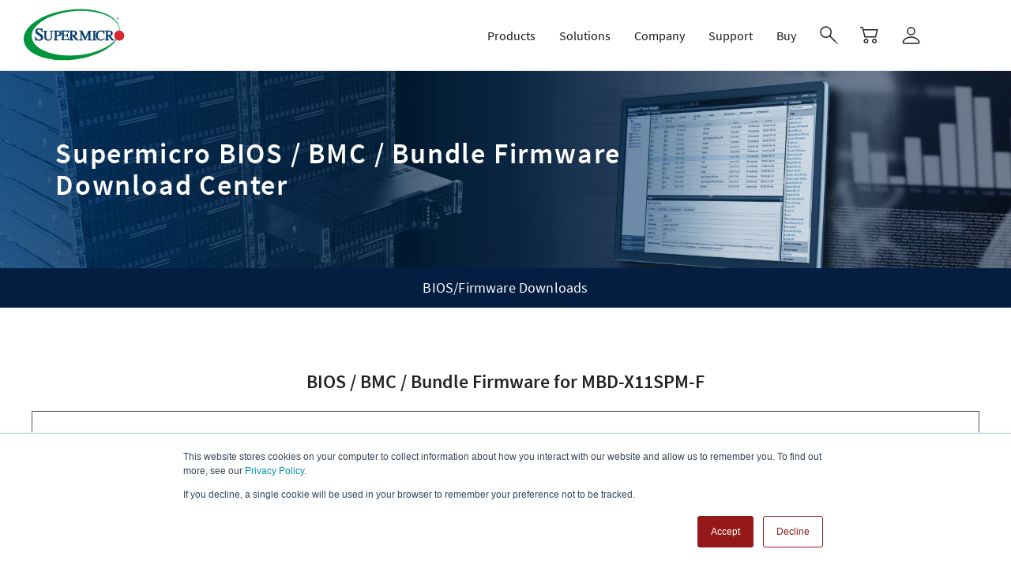

--- FILE ---
content_type: text/html; charset=UTF-8
request_url: https://www.supermicro.com/en/support/resources/downloadcenter/firmware/MBD-X11SPM-F/BIOS
body_size: 23620
content:
<!DOCTYPE html>
<html>

<head>
    <meta charset="utf-8">
    <meta http-equiv="X-UA-Compatible" content="IE=edge,chrome=1" />
    <meta http-equiv="Content-Type" content="text/html; charset=utf-8" />
    <meta name="viewport" content="width=device-width, initial-scale=1, shrink-to-fit=no" />
    <title>Firmware Resources | Support</title>
    <meta name="keywords" content="Support, Firmware Resources | Support, Download, List, Motherboard, Supermicro" />
    <meta name="description" content="Firmware Resources | Support Download Supermicro resource." />
    <link rel="alternate" type="application/atom+xml" title="News" href="/en/support/resources/downloadcenter/firmware/MBD-X11SPM-F/BIOS/feed">
    <link rel="stylesheet" href="/en/support/resources/downloadcenter/css/smc.css" />
    <link rel="stylesheet" href="/en/support/resources/downloadcenter/css/site.css" />
    <script src="/en/support/resources/downloadcenter/js/jquery-3.6.0.min.js" type="text/javascript"></script>
    <script src="/en/support/resources/downloadcenter/js/jquery-ui.min.js"></script>
    <script src="/en/support/resources/downloadcenter/js/jquery.cookie.js"></script>
    <script src="/en/support/resources/downloadcenter/js/ga.js"></script>
    <script src="/en/support/resources/downloadcenter/js/bootstrap.min.js" type="text/javascript"></script>
    <script type="text/javascript">
        var baseURL = '';

                var currentUserId = null;
        
                var currentUserName = null;
        
                var currentUserEmail = null;
        
        var currentGuestUserEmail = null;
    </script>
    <script src="/en/support/resources/downloadcenter/js/storage.js" type="text/javascript"></script>
    <script src="/en/support/resources/downloadcenter/js/login.js" type="text/javascript"></script>

    
    <script>
        $(document).ready(function() {

            $("#Firmware_Survey_Form, #Firmware_Hubspot_Form").submit(function(e) {
                return false;
            });

            updateSubscribedFirmware();
        });

        function updateSubscribedFirmware() {
            updateLoginSession();
            if (currentUserEmail) {
                $.ajax({
                    url: '/api/support/resources/downloadcenter/fwdownload/subscription',
                    type: 'GET',
                    dataType: "json",
                    data: {
                        'email': currentUserEmail,
                        'productId': '85852'
                    },
                    success: function(response) {
                        if (response.success) {
                            for (var i = 0; i < response.data.length; i++) {
                                if (response.data[i].is_active == 1) {
                                    $('input[type="checkbox"][id^="fwNotification_"]').each(function(index) {
                                        if ($(this).data("type") == 'Bundle' && (response.data[i].software_type == 'BIOS' || response.data[i].software_type == 'BMC' || response.data[i].software_type == 'Bundle')) {
                                            $(this).prop('checked', true);
                                        }
                                        if ($(this).data("type") == 'BIOS' && (response.data[i].software_type == 'BIOS' || response.data[i].software_type == 'Bundle')) {
                                            $(this).prop('checked', true);
                                        }
                                        if ($(this).data("type") == 'BMC' && (response.data[i].software_type == 'BMC' || response.data[i].software_type == 'Bundle')) {
                                            $(this).prop('checked', true);
                                        }
                                        if ($(this).data("type") == 'SYSTEMFIRMWARE' && (response.data[i].software_type == 'SYSTEMFIRMWARE')) {
                                            $(this).prop('checked', true);
                                        }
                                    });
                                }
                            }
                        }
                    }
                });
            }
        }

        var currentSoftwareItemType;
        var currentSoftwareItemId;

        function downloadFirmware(softwareItemType, softwareItemID) {

                        updateLoginSession();
            
            if (softwareItemType && softwareItemID) {

                currentSoftwareItemType = softwareItemType;
                currentSoftwareItemId = softwareItemID;

                if (currentUserEmail === null) {
                    popupLoginDialog();
                } else {
                    closeOffCanvas();
                    downloadFirmwareFile(softwareItemType, softwareItemID);
                }
            }
        }

        function downloadFirmwareFile(softwareItemType, softwareItemID) {
            var anchor = document.createElement('a');

            if (softwareItemType == 'firmware') {
                createFirmwareDownload(softwareItemID);
                anchor.href = baseURL + "/support/resources/getfile.php?SoftwareItemID=" + softwareItemID;
            } else {
                anchor.href = baseURL + "/support/resources/getfile.php?SoftwareItemID=" + softwareItemID + "&type=" + softwareItemType;
            }

            anchor.target = "_blank";
            anchor.click();
        }

        function createFirmwareDownload(softwareFileId) {
            if (currentUserEmail) {
                $.ajax({
                    url: '/api/support/resources/downloadcenter/fwdownload/record',
                    type: 'POST',
                    dataType: "json",
                    data: {
                        'email': currentUserEmail,
                        'productId': '85852',
                        'softwareFileId': softwareFileId
                    },
                    async: true,
                    success: function(result) {}
                });
            }
        }

        function subscribeToFirmware(fwFileId, fwType, isActive) {

                        updateLoginSession();
                       
            if (currentUserEmail && (isActive === 0 || isActive === 1)) {      
                $('#fwNotification_' + fwFileId).attr("disabled", true);
                $.ajax({
                    url: '/api/support/resources/downloadcenter/fwdownload/subscription',
                    type: 'POST',
                    dataType: "json",
                    data: {
                        'email': currentUserEmail,
                        'productId': '85852',
                        'softwareFileId': fwFileId,
                        'softwareType': fwType,
                        'isActive': isActive
                    },
                    async: true,
                    success: function(response) {
                        $('#fwNotification_' + fwFileId).attr("disabled", false);
                        $("#subscription-confirm").dialog({
                            modal: true,
                            minWidth: 460,
                            buttons: [{
                                text: 'Confirm',
                                open: function()  {
                                    $(this).addClass('sm-btn')
                                    if(isActive === 0){
                                        $('#subscription-confirm-text').text("Successfully unsubscribed notification for MBD-X11SPM-F")
                                    } else {
                                        $('#subscription-confirm-text').text("You will get a notification when there is a BIOS software update for MBD-X11SPM-F")
                                    }
                                },
                                click: function () {
                                    $(this).dialog("close")
                                },
                            }]
                        })    
                        $(".ui-dialog-titlebar").hide();
                    }
                });
            } else {
                setStorage('supermicro_fw_file_id', fwFileId);
                setStorage('supermicro_fw_file_type', fwType);
                setStorage('supermicro_fw_file_isactive', isActive);
                signin();
            }
        }

        function submitSurveyForm() {

            var validationResult = validateSurveyForm();

            if (validationResult && currentSoftwareItemId) {

                var email = $('#email').val();
                var firstName = $('#firstname').val();
                var lastName = $('#lastname').val();
                var company = $('#company').val();
                var acknowledgeCheck = $('#acknowledgecheck').is(":checked") ? 1 : 0;
                var agreeCheck = $('#receive_communication').is(":checked") ? 1 : 0;

                closeOffCanvas();
                if (email && firstName && lastName && company) {
                    submitHubspotForm(email, firstName, lastName, company, agreeCheck);
                }

                downloadFirmwareFile(currentSoftwareItemType, currentSoftwareItemId);
            }
            return true;
        }

        function closeSurveyForm() {
            closeOffCanvas();
        }

        function submitHubspotForm(email, firstName, lastName, company, agreeCheck) {
            $("#Firmware_Hubspot_Form input[name=email]").val(email);
            $("#Firmware_Hubspot_Form input[name=firstname]").val(firstName);
            $("#Firmware_Hubspot_Form input[name=lastname]").val(lastName);
            $("#Firmware_Hubspot_Form input[name=company]").val(company);
            $("#Firmware_Hubspot_Form input[name=receivecommunication]").val(agreeCheck ? "Yes" : "No");
            $("#Firmware_Hubspot_Form button[type=submit]").click();
        }

        function validateSurveyForm() {

            var email = $('#email').val();
            var firstName = $('#firstname').val();
            var lastName = $('#lastname').val();
            var company = $('#company').val();
            var acknowledgeCheck = $('#acknowledgecheck').is(":checked") ? 1 : 0;
            var captcha = $('#captcha').val();
            var errorMessages = [];
            var validationResult = true;

            if (email == "") {
                errorMessages.push("Email must be filled out");
                $('#email').focus();
                validationResult = false;
            }

            if (firstName == "") {
                errorMessages.push("First name must be filled out");
                $('#firstname').focus();
                validationResult = false;
            }

            if (lastName == "") {
                errorMessages.push("Last name must be filled out");
                $('#lastname').focus();
                validationResult = false;
            }

            if (company == "") {
                errorMessages.push("Company must be filled out");
                $('#company').focus();
                validationResult = false;
            }

            
            if (errorMessages[0]) {
                alert(errorMessages[0]);
                return validationResult;
            }

            validationResult = false;

                        validationResult = true;
            
            return validationResult;

        }

        function openOffCanvas() {
            document.getElementsByTagName('body')[0].classList.add("js-smc-off-canvas-dialog-open");
        }

        function closeOffCanvas() {
            document.getElementsByTagName('body')[0].classList.remove("js-smc-off-canvas-dialog-open");
        }

        $(document).ready(function() {
            const el = document.getElementById("smc-dialog-off-canvas-close");
            el.addEventListener("click", closeOffCanvas, false);
        });
    </script>
    <style>
        @media (min-width: 768px) {
            .min-width-70 {
                min-width: 75% !important;
            }
        }

        .justify-right {
            justify-content: right;
        }

        #smc-verify-description table {
            border: 1px solid black;
            border-collapse: collapse;
        }

        #smc-verify-description th {
            border: 1px solid black;
            border-collapse: collapse;
            padding-left: 5px;
        }

        #smc-verify-description td {
            border: 1px solid black;
            border-collapse: collapse;
            padding-left: 5px;
        }
    </style>


<script>(window.BOOMR_mq=window.BOOMR_mq||[]).push(["addVar",{"rua.upush":"false","rua.cpush":"true","rua.upre":"false","rua.cpre":"true","rua.uprl":"false","rua.cprl":"false","rua.cprf":"false","rua.trans":"SJ-f4f85552-2ff8-4f01-b3ab-5c00939f8deb","rua.cook":"false","rua.ims":"false","rua.ufprl":"false","rua.cfprl":"false","rua.isuxp":"false","rua.texp":"norulematch","rua.ceh":"false","rua.ueh":"false","rua.ieh.st":"0"}]);</script>
                              <script>!function(e){var n="https://s.go-mpulse.net/boomerang/";if("False"=="True")e.BOOMR_config=e.BOOMR_config||{},e.BOOMR_config.PageParams=e.BOOMR_config.PageParams||{},e.BOOMR_config.PageParams.pci=!0,n="https://s2.go-mpulse.net/boomerang/";if(window.BOOMR_API_key="AV6Y7-9MLJZ-EXELJ-ZESFM-YCHWZ",function(){function e(){if(!o){var e=document.createElement("script");e.id="boomr-scr-as",e.src=window.BOOMR.url,e.async=!0,i.parentNode.appendChild(e),o=!0}}function t(e){o=!0;var n,t,a,r,d=document,O=window;if(window.BOOMR.snippetMethod=e?"if":"i",t=function(e,n){var t=d.createElement("script");t.id=n||"boomr-if-as",t.src=window.BOOMR.url,BOOMR_lstart=(new Date).getTime(),e=e||d.body,e.appendChild(t)},!window.addEventListener&&window.attachEvent&&navigator.userAgent.match(/MSIE [67]\./))return window.BOOMR.snippetMethod="s",void t(i.parentNode,"boomr-async");a=document.createElement("IFRAME"),a.src="about:blank",a.title="",a.role="presentation",a.loading="eager",r=(a.frameElement||a).style,r.width=0,r.height=0,r.border=0,r.display="none",i.parentNode.appendChild(a);try{O=a.contentWindow,d=O.document.open()}catch(_){n=document.domain,a.src="javascript:var d=document.open();d.domain='"+n+"';void(0);",O=a.contentWindow,d=O.document.open()}if(n)d._boomrl=function(){this.domain=n,t()},d.write("<bo"+"dy onload='document._boomrl();'>");else if(O._boomrl=function(){t()},O.addEventListener)O.addEventListener("load",O._boomrl,!1);else if(O.attachEvent)O.attachEvent("onload",O._boomrl);d.close()}function a(e){window.BOOMR_onload=e&&e.timeStamp||(new Date).getTime()}if(!window.BOOMR||!window.BOOMR.version&&!window.BOOMR.snippetExecuted){window.BOOMR=window.BOOMR||{},window.BOOMR.snippetStart=(new Date).getTime(),window.BOOMR.snippetExecuted=!0,window.BOOMR.snippetVersion=12,window.BOOMR.url=n+"AV6Y7-9MLJZ-EXELJ-ZESFM-YCHWZ";var i=document.currentScript||document.getElementsByTagName("script")[0],o=!1,r=document.createElement("link");if(r.relList&&"function"==typeof r.relList.supports&&r.relList.supports("preload")&&"as"in r)window.BOOMR.snippetMethod="p",r.href=window.BOOMR.url,r.rel="preload",r.as="script",r.addEventListener("load",e),r.addEventListener("error",function(){t(!0)}),setTimeout(function(){if(!o)t(!0)},3e3),BOOMR_lstart=(new Date).getTime(),i.parentNode.appendChild(r);else t(!1);if(window.addEventListener)window.addEventListener("load",a,!1);else if(window.attachEvent)window.attachEvent("onload",a)}}(),"".length>0)if(e&&"performance"in e&&e.performance&&"function"==typeof e.performance.setResourceTimingBufferSize)e.performance.setResourceTimingBufferSize();!function(){if(BOOMR=e.BOOMR||{},BOOMR.plugins=BOOMR.plugins||{},!BOOMR.plugins.AK){var n="true"=="true"?1:0,t="",a="aobzsdfydf5tu2kllj2a-f-25514d820-clientnsv4-s.akamaihd.net",i="false"=="true"?2:1,o={"ak.v":"39","ak.cp":"781551","ak.ai":parseInt("493114",10),"ak.ol":"0","ak.cr":10,"ak.ipv":4,"ak.proto":"h2","ak.rid":"b1e45f3","ak.r":38939,"ak.a2":n,"ak.m":"a","ak.n":"essl","ak.bpcip":"3.131.153.0","ak.cport":52648,"ak.gh":"23.44.170.47","ak.quicv":"","ak.tlsv":"tls1.3","ak.0rtt":"","ak.0rtt.ed":"","ak.csrc":"-","ak.acc":"","ak.t":"1766546036","ak.ak":"hOBiQwZUYzCg5VSAfCLimQ==4M8hRVL2WTtr2yy2anAWc3yJHeGAKLM3NXt50qJbomVnCkwQIKSi3WyQXvkZo+om5hBet1Dso7JVCfsjifO4JywSWijmRbFAZhOEfq3rKpA1CRJp5TfVye4FltQ13H6ytLWivCu5tEjOoK3YR8f120Ids/[base64]/ClgY2phA2imsoHG8TEeGcxKZ89waAvkuj6HXYHOLI1BuoYGwrnrJ45q8e0D8CkBl7oGKg=","ak.pv":"83","ak.dpoabenc":"","ak.tf":i};if(""!==t)o["ak.ruds"]=t;var r={i:!1,av:function(n){var t="http.initiator";if(n&&(!n[t]||"spa_hard"===n[t]))o["ak.feo"]=void 0!==e.aFeoApplied?1:0,BOOMR.addVar(o)},rv:function(){var e=["ak.bpcip","ak.cport","ak.cr","ak.csrc","ak.gh","ak.ipv","ak.m","ak.n","ak.ol","ak.proto","ak.quicv","ak.tlsv","ak.0rtt","ak.0rtt.ed","ak.r","ak.acc","ak.t","ak.tf"];BOOMR.removeVar(e)}};BOOMR.plugins.AK={akVars:o,akDNSPreFetchDomain:a,init:function(){if(!r.i){var e=BOOMR.subscribe;e("before_beacon",r.av,null,null),e("onbeacon",r.rv,null,null),r.i=!0}return this},is_complete:function(){return!0}}}}()}(window);</script></head>

<body id="smc-software-download" class="enterprise">
    <link rel="stylesheet" href="/sites/default/files/static/share/enterprise_1.css?v=20230201" media="all" /><link rel="stylesheet" href="/sites/default/files/static/share/enterprise_2.css?v=20230201" media="all" /><link rel="stylesheet" href="/sites/default/files/static/share/enterprise_3.css?v=20230201" media="all" /><link rel="stylesheet" href="/sites/default/files/static/support.css?v=20230201" media="all" /><script>
((lang) => {
switch (lang) {
case "zh-hant":
lang = "zh_tw";
break;
case "zh-hans":
lang = "zh_cn";
break;
case "ja":
lang = "jp";
break;
case "de":
case "es":
case "fr":
break;
default:
lang = "en";
}
window.addsearchConfigurationShared = {
"lang": lang,
};
})(document.documentElement.lang);
</script><div class="dialog-off-canvas-main-canvas" data-off-canvas-main-canvas> <header id="header" class="header-v3 enterprise"><div id="smc-global-menu"><div id="menubar"><div class="header-main gv-sticky-menu "><div class="bb-container"><div class="header-main-inner p-relative"><div class="row"><div class="col-md-2 col-xs-6 branding"><div><div id="block-gavias-emon-sitebranding" class="margin-top-10 clearfix site-branding block block-system block-system-branding-block no-title"> <a href="/en/" title="Home" rel="home" class="site-branding-logo padding-top-20"> <img src="/sites/default/files/Super_Micro_Computer_Logo.svg" alt="Home" width="128px" /> </a></div></div></div><div class="col-md-10 col-xs-6 p-static"><div class="main-menu"><div class="navigation area-main-menu"><div class="area-inner"><div> <nav role="navigation" aria-labelledby="block-mainnavigationenterprise-menu" id="block-mainnavigationenterprise" class="block block-menu navigation menu--enterprise-main"><h2 class="visually-hidden" id="block-mainnavigationenterprise-menu">Main Navigation (Enterprise)</h2><div class="content"><div class="gva-navigation smc-global-navigation"><ul class="clearfix gva_menu gva_menu_main" ><li language="en" class="menu-item menu-item--expanded en gva-mega-menu mega-menu-block megamenu-no-padding"> <a href="/products?utm_source=corp&amp;utm_medium=smcpp&amp;mlg=0"> <span class="menu-item-title">Products</span> <span class="icaret nav-plus fa fa-angle-down"></span> </a><ul class="sub-menu menu-block-render show-on-desktop"><div id="block-quicktabsproductsmenuenterprise" class="block block-quicktabs block-quicktabs-blockproducts-menu-enterprise no-title"><div class="content block-content"><div class="quicktabs-wrapper" id="quicktabs-products_menu_enterprise"><ul class="quicktabs-tabs" role="tablist"><li role="tab" aria-controls="quicktabs-tabpage-products_menu_enterprise-0" aria-selected="true" id="quicktabs-tab-products_menu_enterprise-0" tabIndex="-1" class="active servers--storage" tabindex="0"><a href="/en/quicktabs/nojs/products_menu_enterprise/0" class="quicktabs-loaded" data-quicktabs-tab-index="0">Servers &amp; Storage<i class="fa fa-angle-right"></i></a></li><li role="tab" aria-controls="quicktabs-tabpage-products_menu_enterprise-1" aria-selected="false" id="quicktabs-tab-products_menu_enterprise-1" tabIndex="-1" class="building-blocks"><a href="/en/quicktabs/nojs/products_menu_enterprise/1" class="quicktabs-loaded" data-quicktabs-tab-index="1">Building Blocks<i class="fa fa-angle-right"></i></a></li><li role="tab" aria-controls="quicktabs-tabpage-products_menu_enterprise-2" aria-selected="false" id="quicktabs-tab-products_menu_enterprise-2" tabIndex="-1" class="edge-embedded--telecom"><a href="/en/quicktabs/nojs/products_menu_enterprise/2" class="quicktabs-loaded" data-quicktabs-tab-index="2">Edge, Embedded &amp; Telecom<i class="fa fa-angle-right"></i></a></li><li role="tab" aria-controls="quicktabs-tabpage-products_menu_enterprise-3" aria-selected="false" id="quicktabs-tab-products_menu_enterprise-3" tabIndex="-1" class="networking"><a href="/en/quicktabs/nojs/products_menu_enterprise/3" class="quicktabs-loaded" data-quicktabs-tab-index="3">Networking<i class="fa fa-angle-right"></i></a></li><li role="tab" aria-controls="quicktabs-tabpage-products_menu_enterprise-4" aria-selected="false" id="quicktabs-tab-products_menu_enterprise-4" tabIndex="-1" class="workstations--gaming"><a href="/en/quicktabs/nojs/products_menu_enterprise/4" class="quicktabs-loaded" data-quicktabs-tab-index="4">Workstations &amp; Gaming<i class="fa fa-angle-right"></i></a></li></ul><div class="quicktabs-main" id="quicktabs-container-products_menu_enterprise"><div id="quicktabs-tabpage-products_menu_enterprise-0" class="quicktabs-tabpage enterprise-style servers product js-menu-category" role="tabpanel" aria-labelledby="quicktabs-tab-products_menu_enterprise-0" tabindex="0"><div class="quicktabs-block-title"></div><div><div class="field field--name-body field--type-text-with-summary field--label-hidden field__item"><div class="row no-gutters"><div class="col-xs-3 col"> <a class="menu-category" href="/en/products/rackmount"><h3><span class="nowrap">Rackmount Servers<i class="fa fa-angle-right"></i></span></h3><div>Superior Performance, Efficiency and Time-to-Market for Rapid Adoption</div> </a><div class="menu-item"> <a href="/en/products/1u-dp"><h4><span class="nowrap">1U Dual Processor<i class="fa fa-angle-right"></i></span></h4><ul><li>The industry's broadest portfolio of performance-optimized 1U dual-processor servers to match your specific workload requirements</li></ul> </a></div><div class="menu-item"> <a href="/en/products/2u-dp"><h4><span class="nowrap">2U Dual Processor<i class="fa fa-angle-right"></i></span></h4><ul><li>The industry's broadest portfolio of performance-optimized 2U dual-processor servers to match your specific workload requirements</li></ul> </a></div><div class="menu-item"> <a href="/en/products/single-processor"><h4><span class="nowrap">Single Processor<i class="fa fa-angle-right"></i></span></h4><ul><li>The industry’s broadest portfolio of single processor servers providing optimal choice for small to midsize workloads</li></ul> </a></div><div class="menu-item"> <a href="/en/products/mp"><h4><span class="nowrap">Multi-Processor<i class="fa fa-angle-right"></i></span></h4><ul><li>Extremely Large In-Memory Computing and Mission Critical Applications</li></ul> </a></div><div class="menu-item menu-sub"> <span data-disabled-href="/en/products/rackmount"><h4><span class="nowrap">Product Families</span><i class="fa fa-angle-right"></i></h4><ul><li><a href="/en/products/hyper"><span class="nowrap">Hyper<i class="fa fa-angle-right"></i></span></a></li><li><a href="/en/products/ultra"><span class="nowrap">Ultra<i class="fa fa-angle-right"></i></span></a></li><li><a href="/en/products/clouddc"><span class="nowrap">CloudDC<i class="fa fa-angle-right"></i></span></a></li><li><a href="/en/products/mainstream"><span class="nowrap">Mainstream<i class="fa fa-angle-right"></i></span></a></li><li><a href="/en/products/wio"><span class="nowrap">WIO<i class="fa fa-angle-right"></i></span></a></li><li><a href="/en/products/megadc"><span class="nowrap">MegaDC<i class="fa fa-angle-right"></i></span></a></li></ul> </span></div></div><div class="col-xs-2 col"> <a class="menu-category" href="/en/products/gpu"><h3><span class="nowrap">GPU Servers<i class="fa fa-angle-right"></i></span></h3><div>Best GPU Servers for Modern Data Centers. The Most Comprehensive AI Systems Featuring the Latest Multi-GPU and Interconnect Technologies</div> </a><div class="menu-item"> <a href="/en/products/gpu?filter-form_factor=8U,10U#models"><h4><span class="nowrap">8U/10U GPU Lines<i class="fa fa-angle-right"></i></span></h4><ul><li>Modular Building Block Design, Future Proof Open-Standards Based Platforms for Large Scale AI training and HPC Applications</li></ul> </a></div><div class="menu-item"> <a href="/en/products/gpu?filter-form_factor=4U,5U#models"><h4><span class="nowrap">4U/5U GPU Lines<i class="fa fa-angle-right"></i></span></h4><ul><li>Maximum Acceleration and Flexibility for AI/Deep Learning and HPC Applications</li></ul> </a></div><div class="menu-item"> <a href="/en/products/gpu?filter-form_factor=2U#models"><h4><span class="nowrap">2U GPU Lines<i class="fa fa-angle-right"></i></span></h4><ul><li>High Perfomance and Balanced Solutions for Accelerated Computing Applications</li></ul> </a></div><div class="menu-item"> <a href="/en/products/gpu?filter-form_factor=1U#models"><h4><span class="nowrap">1U GPU Lines<i class="fa fa-angle-right"></i></span></h4><ul><li>Highest Density GPU Platforms for Deployments from the Data Center to the Edge</li></ul> </a></div></div><div class="col-xs-2 col"> <a class="menu-category" href="/en/products/twin"><h3><span class="nowrap">Twin Servers<i class="fa fa-angle-right"></i></span></h3><div>Innovative Multi-node Architectures with Reduced TCO and TCE</div> </a><div class="menu-item"> <a href="/en/products/flextwin"><h4><span class="nowrap">FlexTwin™<i class="fa fa-angle-right"></i></span></h4><ul><li>Purpose-Built Liquid-Cooled, HPC-at-Scale Solution</li></ul> </a></div><div class="menu-item"> <a href="/en/products/bigtwin"><h4><span class="nowrap">BigTwin®<i class="fa fa-angle-right"></i></span></h4><ul><li>Highest Performing 2U Twin Architecture with 4 or 2 Nodes</li></ul> </a></div><div class="menu-item"> <a href="/en/products/grandtwin"><h4><span class="nowrap">GrandTwin®<i class="fa fa-angle-right"></i></span></h4><ul><li>Multi-node Architecture Optimized for Single Processor Performance</li></ul> </a></div><div class="menu-item"> <a href="/en/products/twinpro"><h4><span class="nowrap">TwinPro®<i class="fa fa-angle-right"></i></span></h4><ul><li>Leading 1U/2U Twin Architecture with 4 or 2 Nodes</li></ul> </a></div><div class="menu-item"> <a href="/en/products/fattwin"><h4><span class="nowrap">FatTwin®<i class="fa fa-angle-right"></i></span></h4><ul><li>Advanced 4U Twin Architecture with 8, 4 or 2 Nodes</li></ul> </a></div></div><div class="col-xs-3 col"> <a class="menu-category" href="/en/products/blade"><h3><span class="nowrap">Blade Servers<i class="fa fa-angle-right"></i></span></h3><div>High Performance, Density and Efficiency with Resource Saving Architecture</div> </a><div class="menu-item"> <a href="/en/products/superblade"><h4><span class="nowrap">SuperBlade®<i class="fa fa-angle-right"></i></span></h4><ul><li>Highest Performance with Advanced Networking and NVMe</li></ul> </a></div><div class="menu-item"> <a href="/en/products/microblade"><h4><span class="nowrap">MicroBlade®<i class="fa fa-angle-right"></i></span></h4><ul><li>Highest Density, Energy-Efficiency and Value</li></ul> </a></div><div class="menu-item"> <a href="/en/products/microcloud"><h4><span class="nowrap">MicroCloud<i class="fa fa-angle-right"></i></span></h4><ul><li>Dense Multi-Node Solution for the Cloud</li></ul> </a></div></div><div class="col-xs-2 col"> <a class="menu-category" href="/en/products/storage"><h3><span class="nowrap">Storage Servers<i class="fa fa-angle-right"></i></span></h3><div>Scalable and Flexible NVMe and Hybrid Storage Architectures</div> </a><div class="menu-item"> <a href="/en/products/storage"><h4><span class="nowrap">All Storage Systems<i class="fa fa-angle-right"></i></span></h4> </a></div><div class="menu-item"> <a href="/en/products/nvme"><h4><span class="nowrap">All-Flash NVMe<i class="fa fa-angle-right"></i></span></h4><ul><li>Highest Performing Storage Solutions for Advanced Computing</li></ul> </a></div><div class="menu-item"> <a href="/en/products/top-loading-storage"><h4>Top-Loading <span class="nowrap">Storage<i class="fa fa-angle-right"></i></span></h4><ul><li>Density Maximized Storage Systems Optimized for Software-Defined Data Centers</li></ul> </a></div><div class="menu-item"> <a href="/en/products/jbof"><h4>JBOF<i class="fa fa-angle-right"></i></h4> </a></div><div class="menu-item"> <a href="/en/products/petascale-grace-storage"><h4>Petascale Grace Storage<i class="fa fa-angle-right"></i></h4><ul><li>Petascale All-Flash Array with NVIDIA Grace CPU Superchip and E3.S PCIe Gen5 SSDs</li></ul> </a></div><div class="menu-item"> <a href="/en/products/general-purpose-storage"><h4>Enterprise-Optimized <span class="nowrap">Storage<i class="fa fa-angle-right"></i></span></h4><ul><li>Application Optimized High-Performance Storage Solutions</li></ul> </a></div><div class="menu-item"> <a href="/en/products/chassis?pro=filter%3Dfeature%26feature%3DJBOD"><h4><span>JBOD Storage Enclosures<i class="fa fa-angle-right"></i></span></h4> </a></div></div></div><div class="button-group"><div> <a href="/en/products/gold-series"><span>Gold Series Servers</span></a> <a href="/en/solutions/dcbbs"><span>Data Center Building Block Solutions®&nbsp;(DCBBS)</span></a> <a href="/en/solutions/liquid-cooling"><span>Liquid Cooling <span class="nowrap">(DLC-2)</span></span></a> <a href="/en/solutions/management-software"><span>System Management Software</span></a> <a href="https://store.supermicro.com/?utm_source=corp_menu&amp;utm_medium=referral" target="_blank" rel="noopener noreferrer"><img alt="eStore" class="lazy" data-src="/sites/default/files/icons/estore_logo.svg"></a></div></div></div></div></div><div id="quicktabs-tabpage-products_menu_enterprise-1" class="quicktabs-tabpage quicktabs-hide enterprise-style system-components product js-menu-category" role="tabpanel" aria-labelledby="quicktabs-tab-products_menu_enterprise-1" tabindex="0"><div class="quicktabs-block-title"></div><div><div class="field field--name-body field--type-text-with-summary field--label-hidden field__item"><div class="row no-gutters"><div class="col-xs-3 col"> <a class="menu-category" href="/en/products/motherboards"><h3><span class="nowrap">Motherboards<i class="fa fa-angle-right"></i></span></h3> </a><div class="menu-item"> <a href="/en/products/motherboards/server-boards"><h4><span class="nowrap">Server Boards<i class="fa fa-angle-right"></i></span></h4> </a></div><div class="menu-item"> <a href="/en/products/motherboards/workstation-boards"><h4><span class="nowrap">Workstation Boards<i class="fa fa-angle-right"></i></span></h4> </a></div><div class="menu-item"> <a href="/en/products/motherboards/embedded-iot-boards"><h4><span class="nowrap">Embedded / IoT Boards<i class="fa fa-angle-right"></i></span></h4> </a></div><div class="menu-item"> <a href="/en/products/motherboards/desktop-gaming-boards"><h4><span class="nowrap">Desktop / Gaming Boards<i class="fa fa-angle-right"></i></span></h4> </a></div><div class="menu-item"> <a href="/en/products/motherboards/matrix"><h4><span class="nowrap">Motherboard Matrix<i class="fa fa-angle-right"></i></span></h4> </a></div><div class="menu-item"> <a href="/en/products/SMC_Global_skus#motherboards"><h4><span class="nowrap">Global SKUs<i class="fa fa-angle-right"></i></span></h4> </a></div></div><div class="col-xs-3 col"> <a class="menu-category" href="/en/products/chassis"><h3><span class="nowrap">Chassis<i class="fa fa-angle-right"></i></span></h3> </a><div class="menu-item"> <a href="/en/products/chassis?pro=filter%3Dformfactor%26formfactor%3D1U%2CMini-1U"><h4><span class="nowrap">1U Chassis<i class="fa fa-angle-right"></i></span></h4> </a></div><div class="menu-item"> <a href="/en/products/chassis?pro=filter%3Dformfactor%26formfactor%3D2U"><h4><span class="nowrap">2U Chassis<i class="fa fa-angle-right"></i></span></h4> </a></div><div class="menu-item"> <a href="/en/products/chassis?pro=filter%3Dformfactor%26formfactor%3D3U"><h4><span class="nowrap">3U Chassis<i class="fa fa-angle-right"></i></span></h4> </a></div><div class="menu-item"> <a href="/en/products/chassis?pro=filter%3Dformfactor%26formfactor%3D4U"><h4><span class="nowrap">4U / Tower Chassis<i class="fa fa-angle-right"></i></span></h4> </a></div><div class="menu-item"> <a href="/en/products/chassis?pro=filter%3Dformfactor%26formfactor%3DMid-Tower%2CMini-Tower%2CCompact%20Mini-Tower"><h4><span class="nowrap">Mid / Mini-Tower<i class="fa fa-angle-right"></i></span></h4> </a></div><div class="menu-item"> <a href="/en/products/chassis/embedded-iot"><h4><span class="nowrap">Embedded / IoT Chassis<i class="fa fa-angle-right"></i></span></h4> </a></div><div class="menu-item"> <a href="/en/products/chassis?pro=filter%3Dfeature%26feature%3DMobile%20Rack"><h4><span class="nowrap">Mobile Racks / Drive Kits<i class="fa fa-angle-right"></i></span></h4> </a></div><div class="menu-item"> <a href="/en/products/chassis?pro=filter%3Dfeature%26feature%3DJBOD"><h4><span class="nowrap">JBOD Storage Enclosures<i class="fa fa-angle-right"></i></span></h4> </a></div><div class="menu-item"> <a href="/en/products/SMC_Global_skus#chassis"><h4><span class="nowrap">Global SKUs<i class="fa fa-angle-right"></i></span></h4> </a></div></div><div class="col-xs-3 col"> <a class="menu-category" href="/en/solutions/rack-integration"><h3><span class="nowrap">SuperRack®<i class="fa fa-angle-right"></i></span></h3> </a><div class="menu-item"> <a href="/en/products/dcse"><h4><span>Data Center Solution Engineering (DCSE)<i class="fa fa-angle-right"></i></span></h4> </a></div><div class="menu-item"> <a href="/en/solutions/rack-integration"><h4><span class="nowrap">Rack Integration Service<i class="fa fa-angle-right"></i></span></h4> </a></div></div><div class="col-xs-3 col"> <a class="menu-category" href="/en/products/accessories"><h3><span class="nowrap">Accessories<i class="fa fa-angle-right"></i></span></h3> </a><div class="menu-item"> <a href="/en/support/resources/cable"><h4><span class="nowrap">Cable Matrix<i class="fa fa-angle-right"></i></span></h4> </a></div><div class="menu-item"> <a href="/en/support/resources/riser"><h4><span class="nowrap">Riser Card Matrix<i class="fa fa-angle-right"></i></span></h4> </a></div><div class="menu-item"> <a href="/en/products/storage/cards"><h4><span class="nowrap">Storage AOC Matrix<i class="fa fa-angle-right"></i></span></h4> </a></div><div class="menu-item"> <a href="/en/support/resources/pws"><h4><span class="nowrap">Power Supply Matrix<i class="fa fa-angle-right"></i></span></h4> </a></div><div class="menu-item"> <a href="/en/support/resources/heatsink"><h4><span class="nowrap">Heatsink Matrix<i class="fa fa-angle-right"></i></span></h4> </a></div><div class="menu-item"> <a href="/en/support/resources/thermal"><h4><span class="nowrap">System Fan Matrix<i class="fa fa-angle-right"></i></span></h4> </a></div><div class="menu-item"> <a href="/en/products/chassis?pro=feature%3DMobile%20Rack"><h4><span class="nowrap">Mobile Racks / Drive Kits<i class="fa fa-angle-right"></i></span></h4> </a></div><div class="menu-item"> <a href="/en/support/resources/bezels"><h4><span class="nowrap">Front Chassis Bezels<i class="fa fa-angle-right"></i></span></h4> </a></div><div class="menu-item"> <a href="/en/products/accessories/type"><h4><span class="nowrap">Storage, I/O, Security<i class="fa fa-angle-right"></i></span></h4> </a></div></div></div><div class="button-group"><div> <a href="/en/support/product-matrices"><span>All Products</span></a> <a href="/en/products/accessories"><span>All Accessories</span></a> <a href="https://store.supermicro.com/?utm_source=corp_menu&amp;utm_medium=referral" target="_blank" rel="noopener noreferrer"><img alt="eStore" class="lazy" data-src="/sites/default/files/icons/estore_logo.svg"></a></div></div></div></div></div><div id="quicktabs-tabpage-products_menu_enterprise-2" class="quicktabs-tabpage quicktabs-hide enterprise-style embedded product js-menu-category" role="tabpanel" aria-labelledby="quicktabs-tab-products_menu_enterprise-2" tabindex="0"><div class="quicktabs-block-title"></div><div><div class="field field--name-body field--type-text-with-summary field--label-hidden field__item"><div class="row no-gutters"><div class="col-xs-4 col"><a class="menu-category" href="/en/products/edge/servers"><h3><span class="nowrap">Edge AI and IoT Systems<i class="fa fa-angle-right"></i></span></h3><div>Short-depth and small form factor systems designed to deliver compute, AI, and connectivity performance to the edge of the network</div></a><div class="menu-item"><a href="/en/products/edge/compact-edge-systems"><h4><span class="nowrap">Compact Edge Systems<i class="fa fa-angle-right"></i></span></h4><ul><li>Small Form Factor Systems for Deployments Anywhere</li></ul></a></div><div class="menu-item"><a href="/en/products/edge/compact-edge-servers"><h4><span class="nowrap">Compact Edge Servers<i class="fa fa-angle-right"></i></span></h4><ul><li>Server-grade Performance and AI Inferencing at the Edge</li></ul></a></div><div class="menu-item"><a href="/en/products/edge/rackmount-edge-servers"><h4><span class="nowrap">Rackmount Edge Servers<i class="fa fa-angle-right"></i></span></h4><ul><li>Short-depth Servers for Remote and Embedded Workloads</li></ul></a></div></div><div class="col-xs-4 col"><a class="menu-category" href="/en/products/motherboards/embedded-iot-boards"><h3><span class="nowrap">Embedded Components<i class="fa fa-angle-right"></i></span></h3><div>Motherboards and chassis designed for high-density, high-performance computing performance in space-constrained and embedded use case</div></a><div class="menu-item"><a href="/en/products/motherboards/embedded-iot-boards"><h4><span class="nowrap">Embedded Motherboards<i class="fa fa-angle-right"></i></span></h4><ul><li>Motherboards supporting high-performance, low-power processing to meet the needs of all types of embedded applications</li></ul></a></div><div class="menu-item"><a href="/en/products/chassis/embedded-iot"><h4><span class="nowrap">Embedded Chassis<i class="fa fa-angle-right"></i></span></h4><ul><li>Chassis purpose-built for high-density computing in space-constrained environments</li></ul></a></div></div></div><div class="button-group"><div><a href="https://store.supermicro.com/?utm_source=corp_menu&amp;utm_medium=referral" target="_blank" rel="noopener noreferrer"><img alt="eStore" class="lazy" data-src="/sites/default/files/icons/estore_logo.svg"></a></div></div></div></div></div><div id="quicktabs-tabpage-products_menu_enterprise-3" class="quicktabs-tabpage quicktabs-hide enterprise-style networking product js-menu-category" role="tabpanel" aria-labelledby="quicktabs-tab-products_menu_enterprise-3" tabindex="0"><div class="quicktabs-block-title"></div><div><div class="field field--name-body field--type-text-with-summary field--label-hidden field__item"><div class="row no-gutters"><div class="col-xs-6 col"> <a class="menu-category" href="/en/products/networking/switches"><h3><span class="nowrap">Switches<i class="fa fa-angle-right"></i></span></h3> </a><div class="product-image-list"><div class="product-image"> <a href="/en/products/networking/switches#standard"> <span class="megamenu-image lazy" data-bg="/sites/default/files/inline-images/layer2.png"></span> <strong>Standard Ethernet Switches</strong> </a></div><div class="product-image"> <a href="/en/products/networking/switches#compatibility"> <span class="megamenu-image lazy" data-bg="/sites/default/files/megamenu/server-management.svg"></span> <strong>Switch/OS Compatibility</strong> </a></div></div></div><div class="col-xs-6 col prod-net-adpt"> <a class="menu-category" href="/en/products/networking/adapters"><h3><span class="nowrap">Adapters<i class="fa fa-angle-right"></i></span></h3> </a><div class="product-image-list"><div class="product-image"> <a href="/en/products/networking/adapters"> <span class="megamenu-image lazy" data-bg="/sites/default/files/inline-images/adapter.png"></span> <strong>Add-on Cards</strong> </a></div></div><ul class="menu-list menu-list-adapters"><li><a href="/en/products/networking/adapters?type=208#product_list"><span class="nowrap">1G Ethernet<i class="fa fa-angle-right"></i></span></a></li><li><a href="/en/products/networking/adapters?type=207#product_list"><span class="nowrap">10G Ethernet<i class="fa fa-angle-right"></i></span></a></li><li><a href="/en/products/networking/adapters?type=209#product_list"><span class="nowrap">25G Ethernet<i class="fa fa-angle-right"></i></span></a></li><li><a href="/en/products/networking/adapters?type=261#product_list"><span class="nowrap">100G Ethernet<i class="fa fa-angle-right"></i></span></a></li><li><a href="/en/products/networking/adapters?type=290#product_list"><span class="nowrap">200G Ethernet<i class="fa fa-angle-right"></i></span></a></li><li><a href="/en/products/networking/adapters?type=295#product_list"><span class="nowrap">400G Ethernet<i class="fa fa-angle-right"></i></span></a></li><li><a href="/en/products/networking/adapters?type=210#product_list"><span class="nowrap">InfiniBand<i class="fa fa-angle-right"></i></span></a></li><li><a href="/en/products/networking/adapters?type=254#product_list"><span class="nowrap">Fibre Channel<i class="fa fa-angle-right"></i></span></a></li></ul></div></div><div class="button-group"><div> <a href="/en/products/networking"> <span>All Networking Products</span> </a> <a href="/en/support/resources/aoc/cables-transceivers"> <span>Cable/Transceiver Compatibility</span> </a> <a href="https://store.supermicro.com/cable/networking.html"> <span>Cables</span> </a> <a href="https://store.supermicro.com/transceiver.html"> <span>Transceivers</span> </a> <a href="https://store.supermicro.com/?utm_source=corp_menu&amp;utm_medium=referral" target="_blank" rel="noopener noreferrer"><img alt="eStore" class="lazy" data-src="/sites/default/files/icons/estore_logo.svg"></a></div></div></div></div></div><div id="quicktabs-tabpage-products_menu_enterprise-4" class="quicktabs-tabpage quicktabs-hide enterprise-style super-workstations product js-menu-category" role="tabpanel" aria-labelledby="quicktabs-tab-products_menu_enterprise-4" tabindex="0"><div class="quicktabs-block-title"></div><div><div class="field field--name-body field--type-text-with-summary field--label-hidden field__item"><div class="row no-gutters"><div class="col-xs-4 col"> <a class="menu-category" href="/en/products/superworkstation" style="min-height:115px"><h3><span class="nowrap">SuperWorkstations<i class="fa fa-angle-right"></i></span></h3><div>Powerful graphics capabilities for rendering, image processing, scientific, and engineering applications</div> </a><div class="menu-item"> <a href="/en/featured/liquid-cooled-ai-development-platform"><h4><span class="nowrap">Liquid-Cooled AI Development Platform<i class="fa fa-angle-right"></i></span></h4> </a></div><div class="menu-item"> <a href="/en/products/superworkstation?filter-cpu=1#models"><h4><span class="nowrap">Single-Processor<i class="fa fa-angle-right"></i></span></h4> </a></div><div class="menu-item"> <a href="/en/products/superworkstation?filter-cpu=2#models"><h4><span class="nowrap">Dual-Processor<i class="fa fa-angle-right"></i></span></h4> </a></div></div><div class="col-xs-4 col"> <a class="menu-category" href="/en/products/SuperO" style="min-height:115px"><h3><span class="nowrap">Supero™ Gaming Solutions<i class="fa fa-angle-right"></i></span></h3><div>Server quality, built for gaming – SUPERO systems by Supermicro are optimized for high performance and reliability, providing options for gamers at all levels</div> </a></div></div><div class="button-group"><div> <a href="https://store.supermicro.com/?utm_source=corp_menu&amp;utm_medium=referral" target="_blank" rel="noopener noreferrer"><img alt="eStore" class="lazy" data-src="/sites/default/files/icons/estore_logo.svg"></a></div></div></div></div></div></div></div></div></div></ul><ul class="menu sub-menu hide-on-desktop" ><li class="menu-item menu-item--expanded"> <a href="?mlg=0"> <span class="menu-item-title">Servers &amp; Storage</span> <span class="icaret nav-plus fa fa-angle-down"></span> </a><ul class="menu sub-menu hide-on-desktop" ><li class="menu-item menu-item--expanded"> <a href="?mlg=0"> <span class="menu-item-title">Rackmounts</span> <span class="icaret nav-plus fa fa-angle-down"></span> </a><ul class="menu sub-menu hide-on-desktop" ><li class="menu-item"> <a href="/en/products/rackmount"> <span >All Rackmount Products</span> </a></li><li class="menu-item"> <a href="/en/products/2u-dp"> <span >2U Dual Processor</span> </a></li><li class="menu-item"> <a href="/en/products/1u-dp"> <span >1U Dual Processor</span> </a></li><li class="menu-item"> <a href="/en/products/single-processor"> <span >Single Processor</span> </a></li><li class="menu-item"> <a href="/en/products/mp"> <span >Multi-Processor</span> </a></li><li class="menu-item menu-item--expanded"> <a href="?mlg=0"> <span class="menu-item-title">Product Families</span> <span class="icaret nav-plus fa fa-angle-down"></span> </a><ul class="menu sub-menu hide-on-desktop" ><li class="menu-item"> <a href="/en/products/hyper"> <span >Hyper</span> </a></li><li class="menu-item"> <a href="/en/products/ultra"> <span >Ultra</span> </a></li><li class="menu-item"> <a href="/en/products/clouddc"> <span >CloudDC</span> </a></li><li class="menu-item"> <a href="/en/products/mainstream"> <span >Mainstream</span> </a></li><li class="menu-item"> <a href="/en/products/wio"> <span >WIO</span> </a></li><li class="menu-item"> <a href="/en/products/megadc"> <span >MegaDC</span> </a></li></ul></li></ul></li><li class="menu-item menu-item--expanded"> <a href="?mlg=0"> <span class="menu-item-title">GPU Systems</span> <span class="icaret nav-plus fa fa-angle-down"></span> </a><ul class="menu sub-menu hide-on-desktop" ><li class="menu-item"> <a href="/en/products/gpu"> <span >All GPU Systems</span> </a></li><li class="menu-item"> <a href="/en/products/gpu?filter-form_factor=8U%2C10U#models"> <span >8U/10U GPU Lines</span> </a></li><li class="menu-item"> <a href="/en/products/gpu?filter-form_factor=4U%2C5U#models"> <span >4U/5U GPU Lines</span> </a></li><li class="menu-item"> <a href="/en/products/gpu?filter-form_factor=2U#models"> <span >2U GPU Lines</span> </a></li><li class="menu-item"> <a href="/en/products/gpu?filter-form_factor=1U#models"> <span >1U GPU Lines</span> </a></li></ul></li><li class="menu-item menu-item--expanded"> <a href="?mlg=0"> <span class="menu-item-title">Twin</span> <span class="icaret nav-plus fa fa-angle-down"></span> </a><ul class="menu sub-menu hide-on-desktop" ><li class="menu-item"> <a href="/en/products/twin"> <span >All Twin Products</span> </a></li><li class="menu-item"> <a href="/en/products/flextwin"> <span >FlexTwin™</span> </a></li><li class="menu-item"> <a href="/en/products/bigtwin"> <span >BigTwin®</span> </a></li><li class="menu-item"> <a href="/en/products/grandtwin"> <span >GrandTwin®</span> </a></li><li class="menu-item"> <a href="/en/products/fattwin"> <span >FatTwin®</span> </a></li><li class="menu-item"> <a href="/en/products/twinpro"> <span >TwinPro®</span> </a></li></ul></li><li class="menu-item menu-item--expanded"> <a href="?mlg=0"> <span class="menu-item-title">Blades</span> <span class="icaret nav-plus fa fa-angle-down"></span> </a><ul class="menu sub-menu hide-on-desktop" ><li class="menu-item"> <a href="/en/products/blade"> <span >All Blade Products</span> </a></li><li class="menu-item"> <a href="/en/products/superblade"> <span >SuperBlade®</span> </a></li><li class="menu-item"> <a href="/en/products/microblade"> <span >MicroBlade®</span> </a></li><li class="menu-item"> <a href="/en/products/microcloud"> <span >MicroCloud</span> </a></li></ul></li><li class="menu-item menu-item--expanded"> <a href="?mlg=0"> <span class="menu-item-title">Storage</span> <span class="icaret nav-plus fa fa-angle-down"></span> </a><ul class="menu sub-menu hide-on-desktop" ><li class="menu-item"> <a href="/en/products/storage"> <span >All Storage Systems</span> </a></li><li class="menu-item"> <a href="/en/products/nvme"> <span >All-Flash NVMe</span> </a></li><li class="menu-item"> <a href="/en/products/top-loading-storage"> <span >Top-Loading Storage</span> </a></li><li class="menu-item"> <a href="/en/products/jbof"> <span >JBOF</span> </a></li><li class="menu-item"> <a href="/en/products/petascale-grace-storage"> <span >Petascale Grace Storage</span> </a></li><li class="menu-item"> <a href="/en/products/general-purpose-storage"> <span >Enterprise-Optimized Storage</span> </a></li><li class="menu-item"> <a href="/en/products/chassis?pro=filter%3Dfeature%26feature%3DJBOD"> <span >JBOD Storage Enclosures</span> </a></li></ul></li><li class="menu-item"> <a href="/en/products/gold-series"> <span >Gold Series Servers</span> </a></li><li class="menu-item"> <a href="/en/solutions/dcbbs"> <span >Data Center Building Block Solutions® (DCBBS)</span> </a></li><li class="menu-item"> <a href="/en/solutions/liquid-cooling"> <span >Liquid Cooling (DLC-2)</span> </a></li><li class="menu-item"> <a href="/en/solutions/management-software"> <span >System Management Software</span> </a></li></ul></li><li class="menu-item menu-item--expanded"> <a href="?mlg=0"> <span class="menu-item-title">Building Blocks</span> <span class="icaret nav-plus fa fa-angle-down"></span> </a><ul class="menu sub-menu hide-on-desktop" ><li class="menu-item menu-item--expanded"> <a href="/en/products/motherboards"> <span class="menu-item-title">Motherboards</span> <span class="icaret nav-plus fa fa-angle-down"></span> </a><ul class="menu sub-menu hide-on-desktop" ><li class="menu-item"> <a href="/en/products/motherboards"> <span >All Motherboard Products</span> </a></li><li class="menu-item"> <a href="/en/products/motherboards/server-boards"> <span >Server Boards</span> </a></li><li class="menu-item"> <a href="/en/products/motherboards/workstation-boards"> <span >Workstation Boards</span> </a></li><li class="menu-item"> <a href="/en/products/motherboards/embedded-iot-boards"> <span >Embedded / IoT Boards</span> </a></li><li class="menu-item"> <a href="/en/products/motherboards/desktop-gaming-boards"> <span >Desktop / Gaming Boards</span> </a></li><li class="menu-item"> <a href="/en/products/motherboards/matrix"> <span >Motherboard Matrix</span> </a></li></ul></li><li class="menu-item menu-item--expanded"> <a href="/en/products/chassis"> <span class="menu-item-title">Chassis</span> <span class="icaret nav-plus fa fa-angle-down"></span> </a><ul class="menu sub-menu hide-on-desktop" ><li class="menu-item"> <a href="/en/products/chassis"> <span >All Chassis Products</span> </a></li><li class="menu-item"> <a href="/en/products/chassis?pro=filter%3Dformfactor%26formfactor%3D1U"> <span >1U Chassis</span> </a></li><li class="menu-item"> <a href="/en/products/chassis?pro=filter%3Dformfactor%26formfactor%3D2U"> <span >2U Chassis</span> </a></li><li class="menu-item"> <a href="/en/products/chassis?pro=filter%3Dformfactor%26formfactor%3D3U"> <span >3U Chassis</span> </a></li><li class="menu-item"> <a href="/en/products/chassis?pro=filter%3Dformfactor%26formfactor%3D4U"> <span >4U / Tower Chassis</span> </a></li><li class="menu-item"> <a href="/en/products/chassis?pro=filter%3Dformfactor%26formfactor%3DMid-Tower%2CMini-Tower%2CCompact%20Mini-Tower"> <span >Mid / Mini-Tower</span> </a></li><li class="menu-item"> <a href="/en/products/chassis/embedded-iot"> <span >Embedded / IoT Chassis</span> </a></li><li class="menu-item"> <a href="/en/products/chassis?pro=feature%3DMobile%20Rack"> <span >Mobile Racks / Drive Kits</span> </a></li><li class="menu-item"> <a href="/en/products/chassis?pro=filter%3Dfeature%26feature%3DJBOD"> <span >JBOD Storage Enclosures</span> </a></li></ul></li><li class="menu-item menu-item--expanded"> <a href="/en/solutions/rack-integration"> <span class="menu-item-title">SuperRack®</span> <span class="icaret nav-plus fa fa-angle-down"></span> </a><ul class="menu sub-menu hide-on-desktop" ><li class="menu-item"> <a href="/en/products/dcse"> <span >Data Center Solution Engineering (DCSE)</span> </a></li><li class="menu-item"> <a href="/en/solutions/rack-integration"> <span >Rack Integration Service</span> </a></li></ul></li><li class="menu-item menu-item--expanded"> <a href="/en/products/accessories"> <span class="menu-item-title">Accessories</span> <span class="icaret nav-plus fa fa-angle-down"></span> </a><ul class="menu sub-menu hide-on-desktop" ><li class="menu-item"> <a href="/en/support/resources/cable"> <span >Cable Matrix</span> </a></li><li class="menu-item"> <a href="/en/support/resources/riser"> <span >Riser Card Matrix</span> </a></li><li class="menu-item"> <a href="/en/products/storage/cards"> <span >Storage AOC Matrix</span> </a></li><li class="menu-item"> <a href="/en/support/resources/pws"> <span >Power Supply Matrix</span> </a></li><li class="menu-item"> <a href="/en/support/resources/heatsink"> <span >Heatsink Matrix</span> </a></li><li class="menu-item"> <a href="/en/support/resources/thermal"> <span >System Fan Matrix</span> </a></li><li class="menu-item"> <a href="/en/products/chassis?pro=feature%3DMobile%20Rack"> <span >Mobile Racks / Drive Kits</span> </a></li><li class="menu-item"> <a href="/en/support/resources/bezels"> <span >Front Chassis Bezels</span> </a></li><li class="menu-item"> <a href="/en/products/accessories/type"> <span >Storage, I/O, Security</span> </a></li></ul></li><li class="menu-item"> <a href="/en/support/product-matrices"> <span >All Products</span> </a></li><li class="menu-item"> <a href="/en/products/accessories"> <span >All Accessories</span> </a></li></ul></li><li class="menu-item menu-item--expanded"> <a href="?mlg=0"> <span class="menu-item-title">Edge, Embedded &amp; Telecom</span> <span class="icaret nav-plus fa fa-angle-down"></span> </a><ul class="menu sub-menu hide-on-desktop" ><li class="menu-item menu-item--expanded"> <a href="?mlg=0"> <span class="menu-item-title">Edge AI &amp; IoT Systems</span> <span class="icaret nav-plus fa fa-angle-down"></span> </a><ul class="menu sub-menu hide-on-desktop" ><li class="menu-item"> <a href="/en/products/edge/servers"> <span >All Edge AI &amp; IoT Systems</span> </a></li><li class="menu-item"> <a href="/en/products/edge/compact-edge-servers"> <span >Compact Edge Servers</span> </a></li><li class="menu-item"> <a href="/en/products/edge/compact-edge-systems"> <span >Compact Edge Systems</span> </a></li><li class="menu-item"> <a href="/en/products/edge/rackmount-edge-servers"> <span >Rackmount Edge Servers</span> </a></li></ul></li><li class="menu-item menu-item--expanded"> <a href="?mlg=0"> <span class="menu-item-title">Embedded Components</span> <span class="icaret nav-plus fa fa-angle-down"></span> </a><ul class="menu sub-menu hide-on-desktop" ><li class="menu-item"> <a href="/en/products/motherboards/embedded-iot-boards"> <span >Embedded Motherboards</span> </a></li><li class="menu-item"> <a href="/en/products/chassis/embedded-iot"> <span >Embedded Chassis</span> </a></li></ul></li></ul></li><li class="menu-item menu-item--expanded"> <a href="?mlg=0"> <span class="menu-item-title">Networking</span> <span class="icaret nav-plus fa fa-angle-down"></span> </a><ul class="menu sub-menu hide-on-desktop" ><li class="menu-item"> <a href="/en/products/networking"> <span >All Networking Products</span> </a></li><li class="menu-item"> <a href="/en/products/networking/switches"> <span >Networking Switches</span> </a></li><li class="menu-item"> <a href="/en/products/networking/adapters"> <span >Networking Adapters</span> </a></li><li class="menu-item"> <a href="/en/support/resources/aoc/cables-transceivers"> <span >Cable/Transceiver Compatibility</span> </a></li><li class="menu-item"> <a href="https://store.supermicro.com/cable/networking.html"> <span >Cables</span> </a></li><li class="menu-item"> <a href="https://store.supermicro.com/transceiver.html"> <span >Transceivers</span> </a></li></ul></li><li class="menu-item menu-item--expanded"> <a href="?mlg=0"> <span class="menu-item-title">Workstations &amp; Gaming</span> <span class="icaret nav-plus fa fa-angle-down"></span> </a><ul class="menu sub-menu hide-on-desktop" ><li class="menu-item"> <a href="/en/featured/liquid-cooled-ai-development-platform"> <span >Liquid-Cooled AI Development Platform</span> </a></li><li class="menu-item"> <a href="/en/products/superworkstation"> <span >SuperWorkstations</span> </a></li><li class="menu-item"> <a href="/en/products/SuperO"> <span >Supero™ Gaming Solutions</span> </a></li></ul></li></ul></li><li language="en" class="menu-item menu-item--expanded en gva-mega-menu mega-menu-block megamenu-no-padding"> <a href="?mlg=0"> <span class="menu-item-title">Solutions</span> <span class="icaret nav-plus fa fa-angle-down"></span> </a><ul class="sub-menu menu-block-render show-on-desktop"><div id="block-megamenusolutions" class="block block-block-content block-block-contente8f4c4c6-0b67-4370-a2da-a5f71c1142ab no-title"><div class="content block-content"><div class="field field--name-body field--type-text-with-summary field--label-hidden field__item"><div class="quicktabs-main"><div class="quicktabs-tabpage enterprise-style solution solution-v2 js-menu-category"><div class="row no-gutters"><div class="col-xs-1 col"><a class="menu-category" href="/en/solutions/ai-deep-learning"><h3 class="nowrap">AI Infrastructure<i class="fa fa-angle-right"></i></h3><div class="solution-cat-desc">Supermicro delivers the broadest selection of AI systems and solutions</div></a><div class="menu-item menu-sub"><a href="/en/solutions/dcbbs"><h4>Data Center Building Block Solutions® <span class="nowrap">(DCBBS)<i class="fa fa-angle-right"></i></span></h4></a><ul><li><a href="/en/solutions/ai-supercluster"><span class="nowrap">AI SuperCluster<i class="fa fa-angle-right"></i></span></a></li><li><a href="/en/featured/xai-colossus">Featured: <span class="nowrap">xAI Colossus<i class="fa fa-angle-right"></i></span></a></li></ul></div><div class="menu-item menu-sub"><a href="/en/accelerators/nvidia/ai-factory"><h4><span class="nowrap">AI Factory<i class="fa fa-angle-right"></i></span></h4></a><ul><li><a href="/en/solutions/ai/retail"><span class="nowrap">Retail<i class="fa fa-angle-right"></i></span></a></li><li><a href="/en/solutions/ai/telco"><span class="nowrap">Telco<i class="fa fa-angle-right"></i></span></a></li><li><a href="/en/solutions/ai/finance">Financial <span class="nowrap">Services<i class="fa fa-angle-right"></i></span></a></li><li><a href="/en/solutions/ai/federal">Federal AI <span class="nowrap">Infrastructure<i class="fa fa-angle-right"></i></span></a></li></ul></div><div class="menu-item"><a href="/en/solutions/edge-ai"><h4><span class="nowrap">Edge AI<i class="fa fa-angle-right"></i></span></h4></a></div><div class="menu-item menu-sub"><a href="/en/solutions/ai-storage"><h4><span class="nowrap">AI Storage<i class="fa fa-angle-right"></i></span></h4></a><ul><li><a href="/en/solutions/ai-storage/data-lakes">Data <span class="nowrap">Lakes<i class="fa fa-angle-right"></i></span></a></li></ul></div><div class="menu-item menu-sub"><a href="/en/accelerators/nvidia"><h4>NVIDIA <span class="nowrap">Solutions<i class="fa fa-angle-right"></i></span></h4></a><ul><li><a href="/en/accelerators/nvidia/blackwell">NVIDIA Blackwell Architecture <span class="nowrap">Solutions<i class="fa fa-angle-right"></i></span></a></li><li><a href="/en/featured/rtx-pro-6000-systems">NVIDIA RTX PRO™ 6000 BSE <span class="nowrap">Solutions<i class="fa fa-angle-right"></i></span></a></li><li><a href="/en/accelerators/nvidia/pcie-gpu">NVIDIA PCIe&nbsp;GPU <span class="nowrap">Solutions<i class="fa fa-angle-right"></i></span></a></li><li><a href="/en/accelerators/nvidia/hopper-ada-lovelace">NVIDIA Hopper &amp; Ada Lovelace <span class="nowrap">Solutions<i class="fa fa-angle-right"></i></span></a></li></ul></div><div class="menu-item"><a href="/en/accelerators/amd"><h4>AMD <span class="nowrap">Solutions<i class="fa fa-angle-right"></i></span></h4></a></div><div class="menu-item"><a href="/en/accelerators/intel"><h4>Intel <span class="nowrap">Solutions<i class="fa fa-angle-right"></i></span></h4></a></div></div><div class="col-xs-2 col"><a class="menu-category" href="/en/solutions/high-performance-computing"><h3 class="nowrap">HPC<i class="fa fa-angle-right"></i></h3><div class="solution-cat-desc">Plug-and-Play HPC cluster solutions</div></a><div class="menu-item"><a href="/en/solutions/rack-integration"><h4>Rack <span class="nowrap">Solutions<i class="fa fa-angle-right"></i></span></h4></a></div><div class="menu-item"><a href="/en/solutions/liquid-cooling"><h4>Liquid <span class="nowrap">Cooling<i class="fa fa-angle-right"></i></span></h4></a></div></div><div class="col-xs-2 col"><a class="menu-category" href="#"><h3 class="nowrap">Data Management</h3><div class="solution-cat-desc">TCO Optimized Design, high density and scaling architecture to manage and protect your data</div></a><div class="menu-item menu-sub"><a href="/en/solutions/ai-storage"><h4><span class="nowrap">AI Storage<i class="fa fa-angle-right"></i></span></h4></a><ul><li><a href="/en/solutions/ai-storage/data-lakes">Data <span class="nowrap">Lakes<i class="fa fa-angle-right"></i></span></a></li></ul></div><div class="menu-item"><a href="/en/solutions/software-defined-storage"><h4>Software-Defined Storage <span class="nowrap">and Memory<i class="fa fa-angle-right"></i></span></h4></a></div><div class="menu-item menu-sub"><a style="cursor: default"><h4>Hyperconverged Infrastructure<i class="fa fa-angle-right"></i></h4></a><ul><li><a href="/en/solutions/azure-local">Azure <span class="nowrap">Local<i class="fa fa-angle-right"></i></span></a></li><li><a href="/en/solutions/vmware-vsan">VMware <span class="nowrap">vSAN<i class="fa fa-angle-right"></i></span></a></li></ul></div><div class="menu-item"><a href="/en/solutions/veeam"><h4>Veeam<i class="fa fa-angle-right"></i></h4></a></div></div><div class="col-xs-2 col"><a class="menu-category" href="#"><h3>Data Analytics &amp; Enterprise Applications</h3><div class="solution-cat-desc">Purpose-Built Scalable Compute for Structured and Unstructured Data Analytics</div></a><div class="menu-item"><a href="/en/solutions/data-engineering"><h4>Data <span class="nowrap">Engineering<i class="fa fa-angle-right"></i></span></h4></a></div><div class="menu-item"><a href="/en/solutions/database-erp"><h4>Database <span class="nowrap">&amp; ERP<i class="fa fa-angle-right"></i></span></h4></a></div><div class="menu-item"><a href="/en/solutions/data-management"><h4><span class="nowrap">Microsoft<i class="fa fa-angle-right"></i></span></h4></a></div></div><div class="col-xs-2 col"><a class="menu-category" href="#"><h3>Cloud &amp; Virtualization</h3><div class="solution-cat-desc">Complete Solutions to Build Flexible Cloud Environments and Accelerate Digital Transformation</div></a><div class="menu-item"><a href="/en/solutions/csp"><h4>Cloud Service Providers <span class="nowrap">(CSPs)<i class="fa fa-angle-right"></i></span></h4></a></div><div class="menu-item menu-sub"><a style="cursor: default"><h4>IT / Hosting Services<i class="fa fa-angle-right"></i></h4></a><ul><li><a href="/en/featured/epyc4004">AMD <span class="nowrap">Solution<i class="fa fa-angle-right"></i></span></a></li></ul></div><div class="menu-item"><a href="/en/solutions/google-distributed-cloud-virtual"><h4>Google <span class="nowrap">Distributed Cloud<i class="fa fa-angle-right"></i></span></h4></a></div><div class="menu-item"><a href="/en/solutions/canonical"><h4>Canonical <span class="nowrap">OpenStack<i class="fa fa-angle-right"></i></span></h4></a></div><div class="menu-item"><a href="/en/solutions/red-hat-openstack"><h4>Red Hat <span class="nowrap">OpenStack<i class="fa fa-angle-right"></i></span></h4></a></div><div class="menu-item menu-sub"><a style="cursor: default"><h4>Kubernetes<i class="fa fa-angle-right"></i></h4></a><ul><li><a href="/en/solutions/kubernetes-canonical">Canonical <span class="nowrap">Kubernetes<i class="fa fa-angle-right"></i></span></a></li><li><a href="/en/solutions/red-hat-openshift">Red Hat<span class="nowrap"> OpenShift<i class="fa fa-angle-right"></i></span></a></li><li><a href="/en/solutions/suse-caas">SUSE <span class="nowrap">CaaS<i class="fa fa-angle-right"></i></span></a></li></ul></div><div class="menu-item"><a href="/en/accelerators/nvidia/vgpu"><h4>Virtual Desktop<i class="fa fa-angle-right"></i></h4></a></div></div><div class="col-xs-2 col"><a class="menu-category" href="#"><h3>5G, IoT, and Edge Computing</h3><div class="solution-cat-desc">Optimized Solutions for 5G Networks and Intelligent Device Management</div></a><div class="menu-item menu-sub"><a href="/en/solutions/telco"><h4>Telecom <span class="nowrap">Solutions<i class="fa fa-angle-right"></i></span></h4></a><ul><li><a href="/en/solutions/5g">5G <span class="nowrap">Solutions<i class="fa fa-angle-right"></i></span></a></li><li><a href="/en/solutions/rakuten-symphony">Rakuten <span class="nowrap">Symphony<i class="fa fa-angle-right"></i></span></a></li></ul></div><div class="menu-item menu-sub"><a href="/en/solutions/iot-edge"><h4>IoT Edge <span class="nowrap">Solutions<i class="fa fa-angle-right"></i></span></h4></a><ul><li><a href="/en/solutions/iot-edge/healthcare"><span class="nowrap">Healthcare<i class="fa fa-angle-right"></i></span></a></li><li><a href="/en/solutions/iot-edge/manufacturing"><span class="nowrap">Manufacturing<i class="fa fa-angle-right"></i></span></a></li><li><a href="/en/solutions/iot-edge/retail"><span class="nowrap">Retail<i class="fa fa-angle-right"></i></span></a></li><li><a href="/en/solutions/iot-edge/transportation"><span class="nowrap">Transportation<i class="fa fa-angle-right"></i></span></a></li></ul></div><div class="menu-item"><a href="/en/solutions/edge-ai"><h4><span class="nowrap">Edge AI<i class="fa fa-angle-right"></i></span></h4></a></div></div><div class="col-xs-1 col"><a class="menu-category" href="#"><h3>Hyperscale Infrastructure</h3><div class="solution-cat-desc">Designed for the massively-scalable modern Data Center</div></a><div class="menu-item"><a href="/en/solutions/ocp"><h4>OCP <span class="nowrap">Solution<i class="fa fa-angle-right"></i></span></h4></a></div><div class="menu-item"><a href="/en/solutions/management-software/supercloud-composer"><h4>SuperCloud Composer®<span class="nowrap"> (SCC)<i class="fa fa-angle-right"></i></span></h4></a></div></div></div></div></div></div></div></div></ul><ul class="menu sub-menu hide-on-desktop" ><li class="menu-item menu-item--expanded"> <a href="/en/solutions/ai-deep-learning"> <span class="menu-item-title">AI Infrastructure</span> <span class="icaret nav-plus fa fa-angle-down"></span> </a><ul class="menu sub-menu hide-on-desktop" ><li class="menu-item"> <a href="/en/solutions/ai-deep-learning"> <span >AI Infrastructure Solutions</span> </a></li><li class="menu-item"> <a href="/en/solutions/dcbbs"> <span >Data Center Building Block Solutions® (DCBBS)</span> </a></li><li class="menu-item"> <a href="/en/solutions/ai-supercluster"> <span >AI SuperCluster</span> </a></li><li class="menu-item"> <a href="/en/featured/xai-colossus"> <span >Featured: xAI Colossus</span> </a></li><li class="menu-item menu-item--expanded"> <a href="?mlg=0"> <span class="menu-item-title">Enterprise AI</span> <span class="icaret nav-plus fa fa-angle-down"></span> </a><ul class="menu sub-menu hide-on-desktop" ><li class="menu-item"> <a href="/en/accelerators/nvidia/ai-factory"> <span >AI Factory</span> </a></li><li class="menu-item"> <a href="/en/solutions/ai/retail"> <span >Retail</span> </a></li><li class="menu-item"> <a href="/en/solutions/ai/telco"> <span >Telco</span> </a></li><li class="menu-item"> <a href="/en/solutions/ai/finance"> <span >Financial Services</span> </a></li><li class="menu-item"> <a href="/en/solutions/ai/federal"> <span >Federal AI Infrastructure</span> </a></li></ul></li><li class="menu-item"> <a href="/en/solutions/edge-ai"> <span >Edge AI</span> </a></li><li class="menu-item"> <a href="/en/solutions/ai-storage"> <span >AI Storage</span> </a></li><li class="menu-item"> <a href="/en/solutions/ai-storage/data-lakes"> <span >Data Lakes</span> </a></li><li class="menu-item menu-item--expanded"> <a href="?mlg=0"> <span class="menu-item-title">NVIDIA Solutions</span> <span class="icaret nav-plus fa fa-angle-down"></span> </a><ul class="menu sub-menu hide-on-desktop" ><li class="menu-item"> <a href="/en/accelerators/nvidia"> <span >NVIDIA Solutions (Home)</span> </a></li><li class="menu-item"> <a href="/accelerators/nvidia/blackwell?mlg=0"> <span >NVIDIA Blackwell Architecture Solutions</span> </a></li><li class="menu-item"> <a href="/en/featured/rtx-pro-6000-systems"> <span >NVIDIA RTX PRO™ 6000 BSE Solutions</span> </a></li><li class="menu-item"> <a href="/en/accelerators/nvidia/pcie-gpu"> <span >NVIDIA PCIe GPU Solutions</span> </a></li><li class="menu-item"> <a href="/en/accelerators/nvidia/hopper-ada-lovelace"> <span >NVIDIA Hopper &amp; Ada Lovelace Solutions</span> </a></li></ul></li><li class="menu-item"> <a href="/en/accelerators/amd"> <span >AMD Solutions</span> </a></li><li class="menu-item"> <a href="/en/accelerators/intel"> <span >Intel Solutions</span> </a></li></ul></li><li class="menu-item menu-item--expanded"> <a href="/en/solutions/high-performance-computing"> <span class="menu-item-title">HPC</span> <span class="icaret nav-plus fa fa-angle-down"></span> </a><ul class="menu sub-menu hide-on-desktop" ><li class="menu-item"> <a href="/en/solutions/high-performance-computing"> <span >HPC Solutions</span> </a></li><li class="menu-item"> <a href="/en/solutions/rack-integration"> <span >Rack Solutions</span> </a></li><li class="menu-item"> <a href="/en/solutions/liquid-cooling"> <span >Liquid Cooling</span> </a></li></ul></li><li class="menu-item menu-item--expanded"> <a href="?mlg=0"> <span class="menu-item-title">Data Management</span> <span class="icaret nav-plus fa fa-angle-down"></span> </a><ul class="menu sub-menu hide-on-desktop" ><li class="menu-item"> <a href="/en/solutions/ai-storage"> <span >AI Storage</span> </a></li><li class="menu-item"> <a href="/en/solutions/ai-storage/data-lakes"> <span >Data Lakes</span> </a></li><li class="menu-item"> <a href="/en/solutions/software-defined-storage"> <span >Software-Defined Storage and Memory</span> </a></li><li class="menu-item menu-item--expanded"> <a href="?mlg=0"> <span class="menu-item-title">Hyperconverged Infrastructure</span> <span class="icaret nav-plus fa fa-angle-down"></span> </a><ul class="menu sub-menu hide-on-desktop" ><li class="menu-item"> <a href="/en/solutions/azure-local"> <span >Azure Local</span> </a></li><li class="menu-item"> <a href="/en/solutions/steeldome"> <span >SteelDome HyperServ™</span> </a></li><li class="menu-item"> <a href="/en/solutions/vmware-vsan"> <span >VMware vSAN</span> </a></li></ul></li><li class="menu-item"> <a href="/en/solutions/veeam"> <span >Veeam</span> </a></li></ul></li><li class="menu-item menu-item--expanded"> <a href="?mlg=0"> <span class="menu-item-title">Enterprise Applications &amp; Data Analytics</span> <span class="icaret nav-plus fa fa-angle-down"></span> </a><ul class="menu sub-menu hide-on-desktop" ><li class="menu-item"> <a href="/en/solutions/data-engineering"> <span >Data Engineering</span> </a></li><li class="menu-item"> <a href="/en/solutions/database-erp"> <span >Database &amp; ERP</span> </a></li><li class="menu-item"> <a href="/en/solutions/data-management"> <span >Microsoft</span> </a></li><li class="menu-item"> <a href="/solutions/Product_Guide_RedHat-SMCI.pdf?mlg=0"> <span >Red Hat Product Guide (.pdf)</span> </a></li><li class="menu-item"> <a href="/solutions/Solution-Brief_NETINT_4K_Streaming.pdf?mlg=0"> <span >NETINT 4K Real-Time Streaming (.pdf)</span> </a></li></ul></li><li class="menu-item menu-item--expanded"> <a href="?mlg=0"> <span class="menu-item-title">Cloud &amp; Virtualization</span> <span class="icaret nav-plus fa fa-angle-down"></span> </a><ul class="menu sub-menu hide-on-desktop" ><li class="menu-item"> <a href="/en/solutions/csp"> <span >Cloud Service Providers (CSPs)</span> </a></li><li class="menu-item menu-item--expanded"> <a href="?mlg=0"> <span class="menu-item-title">IT / Hosting Services</span> <span class="icaret nav-plus fa fa-angle-down"></span> </a><ul class="menu sub-menu hide-on-desktop" ><li class="menu-item"> <a href="/featured/epyc4004?mlg=0"> <span >AMD Solution</span> </a></li></ul></li><li class="menu-item"> <a href="/en/solutions/google-anthos"> <span >Google Anthos</span> </a></li><li class="menu-item"> <a href="/en/solutions/canonical"> <span >Canonical OpenStack</span> </a></li><li class="menu-item"> <a href="/en/solutions/red-hat-openstack"> <span >Red Hat OpenStack</span> </a></li><li class="menu-item menu-item--expanded"> <a href="?mlg=0"> <span class="menu-item-title">Kubernetes</span> <span class="icaret nav-plus fa fa-angle-down"></span> </a><ul class="menu sub-menu hide-on-desktop" ><li class="menu-item"> <a href="/en/solutions/kubernetes-canonical"> <span >Canonical Kubernetes</span> </a></li><li class="menu-item"> <a href="/en/solutions/red-hat-openshift"> <span >Red Hat OpenShift</span> </a></li><li class="menu-item"> <a href="/en/solutions/suse-caas"> <span >SUSE CaaS</span> </a></li></ul></li><li class="menu-item"> <a href="/en/accelerators/nvidia/vgpu"> <span >Virtual Desktop</span> </a></li></ul></li><li class="menu-item menu-item--expanded"> <a href="?mlg=0"> <span class="menu-item-title">5G, Edge Computing, and IoT</span> <span class="icaret nav-plus fa fa-angle-down"></span> </a><ul class="menu sub-menu hide-on-desktop" ><li class="menu-item menu-item--expanded"> <a href="?mlg=0"> <span class="menu-item-title">Telecom Solutions</span> <span class="icaret nav-plus fa fa-angle-down"></span> </a><ul class="menu sub-menu hide-on-desktop" ><li class="menu-item"> <a href="/en/solutions/telco"> <span >Telecom Solutions (Home)</span> </a></li><li class="menu-item"> <a href="/en/solutions/5g"> <span >5G Solutions</span> </a></li><li class="menu-item"> <a href="/en/solutions/rakuten-symphony"> <span >Rakuten Symphony</span> </a></li></ul></li><li class="menu-item menu-item--expanded"> <a href="?mlg=0"> <span class="menu-item-title">IoT Edge Solutions</span> <span class="icaret nav-plus fa fa-angle-down"></span> </a><ul class="menu sub-menu hide-on-desktop" ><li class="menu-item"> <a href="/en/solutions/iot-edge/healthcare"> <span >Healthcare</span> </a></li><li class="menu-item"> <a href="/en/solutions/iot-edge/manufacturing"> <span >Manufacturing</span> </a></li><li class="menu-item"> <a href="/en/solutions/iot-edge/retail"> <span >Retail</span> </a></li><li class="menu-item"> <a href="/en/solutions/iot-edge/transportation"> <span >Transportation</span> </a></li></ul></li><li class="menu-item"> <a href="/en/solutions/edge-ai"> <span >Edge AI</span> </a></li></ul></li><li class="menu-item menu-item--expanded"> <a href="?mlg=0"> <span class="menu-item-title">Hyperscale Infrastructure</span> <span class="icaret nav-plus fa fa-angle-down"></span> </a><ul class="menu sub-menu hide-on-desktop" ><li class="menu-item"> <a href="/en/solutions/ocp"> <span >OCP Solution</span> </a></li><li class="menu-item"> <a href="/en/solutions/management-software/supercloud-composer"> <span >SuperCloud Composer® (SCC)</span> </a></li></ul></li></ul></li><li language="en" class="menu-item menu-item--expanded en gva-mega-menu mega-menu-block megamenu-no-padding"> <a href="?mlg=0"> <span class="menu-item-title">Company</span> <span class="icaret nav-plus fa fa-angle-down"></span> </a><ul class="sub-menu menu-block-render show-on-desktop"><div id="block-megamenucompany" class="block block-block-content block-block-content05dacfc7-52fb-4fbf-8f78-1c565cee98ac no-title"><div class="content block-content"><div class="field field--name-body field--type-text-with-summary field--label-hidden field__item"><div class="quicktabs-main"><div class="quicktabs-tabpage enterprise-style company js-menu-category"><div class="row no-gutters" style="width: 100% !important;"><div class="col-xs-4 col"> <a class="menu-category" href="/en/about"><h3>About Us<i class="fa fa-angle-right"></i></h3> </a><div class="menu-item"> <a href="/en/jobs"><h4><span class="nowrap">Careers<i class="fa fa-angle-right"></i></span></h4> </a></div><div class="menu-item"> <a href="/en/about/green-computing"><h4><span class="nowrap">Green Computing<i class="fa fa-angle-right"></i></span></h4> </a></div><div class="menu-item"> <a href="/en/about/contact"><h4><span class="nowrap">Contact<i class="fa fa-angle-right"></i></span></h4> </a></div><div class="menu-item"> <a href="https://ir.supermicro.com"><h4><span class="nowrap">Investor Relations<i class="fa fa-angle-right"></i></span></h4> </a></div><div class="menu-item"> <a href="/en/about/policies"><h4><span class="nowrap">Policies<i class="fa fa-angle-right"></i></span></h4> </a></div></div><div class="col-xs-4 col"> <a class="menu-category" href="/en/newsroom"><h3>News &amp; Events<i class="fa fa-angle-right"></i></h3> </a><div class="menu-item"> <a href="/en/newsroom/pressreleases"><h4><span class="nowrap">Press Releases<i class="fa fa-angle-right"></i></span></h4> </a></div><div class="menu-item"> <a href="/en/newsroom/news"><h4><span class="nowrap">Supermicro in the News<i class="fa fa-angle-right"></i></span></h4> </a></div><div class="menu-item"> <a href="/en/newsroom/product-reviews"><h4><span class="nowrap">Product Reviews<i class="fa fa-angle-right"></i></span></h4> </a></div><div class="menu-item"> <a href="/en/newsroom#events"><h4><span class="nowrap">Events<i class="fa fa-angle-right"></i></span></h4> </a></div><div class="menu-item"> <a href="/en/newsroom#webinars"><h4><span class="nowrap">Webinars<i class="fa fa-angle-right"></i></span></h4> </a></div></div><div class="col-xs-4 col"> <a class="menu-category" href="/en/resources"><h3>Resources<i class="fa fa-angle-right"></i></h3> </a><div class="menu-item"> <a href="/en/resources?type%5BWhite+Paper%5D=White+Paper"><h4><span class="nowrap">White Papers<i class="fa fa-angle-right"></i></span></h4> </a></div><div class="menu-item"> <a href="/en/resources?type%5BSolution+Brief%5D=Solution+Brief"><h4><span class="nowrap">Solution Briefs<i class="fa fa-angle-right"></i></span></h4> </a></div><div class="menu-item"> <a href="/en/resources?type%5BSuccess+Story%5D=Success+Story"><h4><span class="nowrap">Success Stories<i class="fa fa-angle-right"></i></span></h4> </a></div><div class="menu-item"> <a href="/en/resources?type%5BProduct+Brief%5D=Product+Brief"><h4><span class="nowrap">Product Briefs<i class="fa fa-angle-right"></i></span></h4> </a></div></div></div></div></div></div></div></div></ul><ul class="menu sub-menu hide-on-desktop" ><li class="menu-item menu-item--expanded"> <a href="?mlg=0"> <span class="menu-item-title">About</span> <span class="icaret nav-plus fa fa-angle-down"></span> </a><ul class="menu sub-menu hide-on-desktop" ><li class="menu-item"> <a href="/en/about"> <span >About Us</span> </a></li><li class="menu-item"> <a href="/en/jobs"> <span >Careers</span> </a></li><li class="menu-item"> <a href="/en/about/green-computing"> <span >Green Computing</span> </a></li><li class="menu-item"> <a href="/en/about/contact"> <span >Contact</span> </a></li><li class="menu-item"> <a href="https://ir.supermicro.com/"> <span >Investor Relations</span> </a></li><li class="menu-item"> <a href="/en/about/policies"> <span >Policies</span> </a></li></ul></li><li class="menu-item menu-item--expanded"> <a href="/en/newsroom"> <span class="menu-item-title">News</span> <span class="icaret nav-plus fa fa-angle-down"></span> </a><ul class="menu sub-menu hide-on-desktop" ><li class="menu-item"> <a href="/en/newsroom/pressreleases"> <span >Press Releases</span> </a></li><li class="menu-item"> <a href="/en/newsroom/news"> <span >Supermicro in the News</span> </a></li><li class="menu-item"> <a href="/en/newsroom/product-reviews"> <span >Product Reviews</span> </a></li><li class="menu-item"> <a href="/en/newsroom#events"> <span >Events</span> </a></li><li class="menu-item"> <a href="/en/newsroom#webinars"> <span >Webinars</span> </a></li><li class="menu-item"> <a href="/en/newsroom"> <span >All News</span> </a></li></ul></li><li class="menu-item menu-item--expanded"> <a href="/en/resources"> <span class="menu-item-title">Resources</span> <span class="icaret nav-plus fa fa-angle-down"></span> </a><ul class="menu sub-menu hide-on-desktop" ><li class="menu-item"> <a href="/en/resources?type%5BWhite%20Paper%5D=White%20Paper"> <span >White Papers</span> </a></li><li class="menu-item"> <a href="/en/resources?type%5BSuccess%20Story%5D=Success%20Story"> <span >Success Stories</span> </a></li><li class="menu-item"> <a href="/en/resources?type%5BThought%20Leadership%5D=Thought%20Leadership"> <span >Thought Leadership</span> </a></li><li class="menu-item"> <a href="/en/resources?type%5BProduct%20Brief%5D=Product%20Brief"> <span >Product Briefs</span> </a></li><li class="menu-item"> <a href="/en/resources"> <span >All Resources</span> </a></li></ul></li></ul></li><li language="en" class="menu-item menu-item--expanded en gva-mega-menu mega-menu-block megamenu-no-padding"> <a href="?mlg=0"> <span class="menu-item-title">Support</span> <span class="icaret nav-plus fa fa-angle-down"></span> </a><ul class="sub-menu menu-block-render show-on-desktop"><div id="block-megamenusupport" class="block block-block-content block-block-contentacb550c7-dd03-49bf-92ee-2002244bb058 no-title"><div class="content block-content"><div class="field field--name-body field--type-text-with-summary field--label-hidden field__item"><div class="quicktabs-main"><div class="quicktabs-tabpage enterprise-style support js-menu-category"><div class="row no-gutters" style="width: 100% !important;"><div class="col-xs-3 col"> <a class="menu-category" href="/en/support"><h3>Support<i class="fa fa-angle-right"></i></h3> </a><div class="menu-item"> <a href="/FAQ/index.php?utm_source=corp&amp;utm_medium=support&amp;mlg=0"><h4><span class="nowrap">FAQs<i class="fa fa-angle-right"></i></span></h4> </a></div><div class="menu-item"> <a href="/en/support/security_center"><h4><span class="nowrap">Security Center<i class="fa fa-angle-right"></i></span></h4> </a></div><div class="menu-item"> <a href="https://webpr3.supermicro.com/SupportPortal/"><h4><span class="nowrap">Technical Support<i class="fa fa-angle-right"></i></span></h4> </a></div></div><div class="col-xs-3 col"> <a class="menu-category" href="/en/support/product-resources"><h3>Technical Resources<i class="fa fa-angle-right"></i></h3> </a><div class="menu-item"> <a href="/en/support/resources/downloadcenter/swdownload"><h4><span class="nowrap">Resources &amp; Downloads<i class="fa fa-angle-right"></i></span></h4> </a></div><div class="menu-item"> <a href="/en/support/resources/downloadcenter/smsdownload"><h4><span class="nowrap">Management Software Download<i class="fa fa-angle-right"></i></span></h4> </a></div><div class="menu-item"> <a href="/support/manuals/?mlg=0"><h4><span class="nowrap">Manuals<i class="fa fa-angle-right"></i></span></h4> </a></div><div class="menu-item"> <a href="/support/quickrefs/?mlg=0"><h4><span class="nowrap">Quick-Reference Guides<i class="fa fa-angle-right"></i></span></h4> </a></div><div class="menu-item"> <a href="/en/support/product-matrices"><h4>Product Matrices <span class="nowrap">(historical product lists)<i class="fa fa-angle-right"></i></span></h4> </a></div></div><div class="col-xs-3 col"> <a class="menu-category" href="/en/support"><h3>Services<i class="fa fa-angle-right"></i></h3> </a><div class="menu-item"> <a href="/en/support/global-services"><h4>Onsite Services<span class="nowrap"><i class="fa fa-angle-right"></i></span></h4> </a></div><div class="menu-item"> <a href="/en/support/rma"><h4>RMA<span class="nowrap"><i class="fa fa-angle-right"></i></span></h4> </a></div><div class="menu-item"> <a href="/en/support/warranty"><h4>Warranty Information<span class="nowrap"><i class="fa fa-angle-right"></i></span></h4> </a></div><div class="menu-item"> <a href="/en/mysupermicro"><h4><span class="nowrap">MySupermicro<i class="fa fa-angle-right"></i></span></h4> </a></div></div><div class="col-xs-3 col"> <a class="menu-category"><h3>Partners (MySupermicro)</h3> </a><div class="menu-item"> <a href="/en/mysupermicro"><h4><span class="nowrap">Partner Portal<i class="fa fa-angle-right"></i></span></h4> </a></div><div class="menu-item"> <a href="/en/wheretobuy?utm_source=corp&amp;utm_medium=wheretobuy"><h4><span class="nowrap">Where to Buy<i class="fa fa-angle-right"></i></span></h4> </a></div><div class="menu-item"> <a href="/en/mysupermicro#!marketing"><h4><span class="nowrap">Marketing Resources<i class="fa fa-angle-right"></i></span></h4> </a></div></div></div></div></div></div></div></div></ul><ul class="menu sub-menu hide-on-desktop" ><li class="menu-item"> <a href="/en/support"> <span >Services and Support – Home</span> </a></li><li class="menu-item menu-item--expanded"> <a href="/en/support"> <span class="menu-item-title">Support</span> <span class="icaret nav-plus fa fa-angle-down"></span> </a><ul class="menu sub-menu hide-on-desktop" ><li class="menu-item"> <a href="/FAQ/index.php?utm_source=corp&amp;utm_medium=support&amp;mlg=0"> <span >FAQs</span> </a></li><li class="menu-item"> <a href="/en/support/security_center"> <span >Security Center</span> </a></li><li class="menu-item"> <a href="https://webpr3.supermicro.com/SupportPortal/"> <span >Technical Support</span> </a></li></ul></li><li class="menu-item menu-item--expanded"> <a href="/en/support"> <span class="menu-item-title">Services</span> <span class="icaret nav-plus fa fa-angle-down"></span> </a><ul class="menu sub-menu hide-on-desktop" ><li class="menu-item"> <a href="/en/support/rma"> <span >RMA</span> </a></li><li class="menu-item"> <a href="/en/support/warranty"> <span >Warranty Information</span> </a></li></ul></li><li class="menu-item menu-item--expanded"> <a href="?mlg=0"> <span class="menu-item-title">Technical Resources</span> <span class="icaret nav-plus fa fa-angle-down"></span> </a><ul class="menu sub-menu hide-on-desktop" ><li class="menu-item"> <a href="/en/support/product-resources"> <span >Technical Resources – Home</span> </a></li><li class="menu-item"> <a href="/en/support/resources/downloadcenter/swdownload"> <span >Downloads</span> </a></li><li class="menu-item"> <a href="/support/resources/downloadcenter/smsdownload?mlg=0"> <span >Management Software Download</span> </a></li><li class="menu-item"> <a href="/support/manuals?mlg=0"> <span >Manuals</span> </a></li><li class="menu-item"> <a href="/support/quickrefs?mlg=0"> <span >Quick Reference Guides</span> </a></li><li class="menu-item"> <a href="/en/support/product-matrices?utm_source=corp&amp;utm_medium=matrix"> <span >Product Matrices (historical product lists)</span> </a></li></ul></li><li class="menu-item menu-item--expanded"> <a href="/en/mysupermicro"> <span class="menu-item-title">Partners (MySupermicro)</span> <span class="icaret nav-plus fa fa-angle-down"></span> </a><ul class="menu sub-menu hide-on-desktop" ><li class="menu-item"> <a href="/en/mysupermicro"> <span >Partner Portal</span> </a></li><li class="menu-item"> <a href="/en/wheretobuy?utm_source=corp&amp;utm_medium=wheretobuy"> <span >Where to Buy</span> </a></li><li class="menu-item"> <a href="/en/mysupermicro#!marketing"> <span >Marketing Resources</span> </a></li></ul></li></ul></li><li language="en" class="menu-item menu-item--expanded en gva-mega-menu mega-menu-block megamenu-no-padding"> <a href="/en/wheretobuy?utm_source=corp&amp;utm_medium=wheretobuy"> <span class="menu-item-title">Buy</span> <span class="icaret nav-plus fa fa-angle-down"></span> </a><ul class="sub-menu menu-block-render show-on-desktop"><div id="block-megamenubuy" class="block block-block-content block-block-content1c4be751-c09a-4774-8416-017f77d8c257 no-title"><div class="content block-content"><div class="field field--name-body field--type-text-with-summary field--label-hidden field__item"><div class="quicktabs-main"><div class="quicktabs-tabpage enterprise-style buy js-menu-category" style="padding-bottom: 0;"><div class="row no-gutters" style="width: 100% !important;"><div class="col-xs-6 col"><a class="menu-category" href="https://store.supermicro.com/?utm_source=corp_header&amp;utm_medium=referral"><h3>eStore<i class="fa fa-angle-right"></i></h3><div>Supermicro online store</div></a></div><div class="col-xs-6 col"><a class="menu-category" href="/en/wheretobuy?utm_source=corp&amp;utm_medium=wheretobuy"><h3>Buy from Our Partners<i class="fa fa-angle-right"></i></h3><div>Find a Supermicro Authorized Partner</div></a></div></div></div></div></div></div></div></ul><ul class="menu sub-menu hide-on-desktop" ><li class="menu-item"> <a href="https://store.supermicro.com/?utm_source=corp_header&amp;utm_medium=referral"> <span >eStore</span> </a></li><li class="menu-item"> <a href="/en/wheretobuy?utm_source=corp&amp;utm_medium=wheretobuy"> <span >Buy from Our Partners</span> </a></li></ul></li></ul></div><div id="menu-bar" class="menu-bar"> <span class="one"></span> <span class="two"></span> <span class="three"></span></div></div></nav></div><div class="addition-menu js-addition-menu"><div class="addition-menu-item js-addition-menu-item search"> <a class="addition-menu-trigger"> <svg aria-label="Search" width="23" height="23" viewBox="0 0 23 23" fill="none" xmlns="http://www.w3.org/2000/svg"> <g clip-path="url(#clip0_9_325)"> <path d="M12.3408 12.3781L20.2657 20.329M14.2867 7.66517C14.2867 11.3462 11.3123 14.3303 7.64334 14.3303C3.97433 14.3303 1 11.3462 1 7.66517C1 3.9841 3.97433 1 7.64334 1C11.3123 1 14.2867 3.9841 14.2867 7.66517Z" stroke="currentColor" stroke-width="1.5"/> <path d="M21.4706 22.5312C21.763 22.8246 22.2371 22.8246 22.5295 22.5312C22.8219 22.2378 22.8219 21.7622 22.5295 21.4688L21.4706 22.5312ZM20.6693 21.7272L21.4706 22.5312L22.5295 21.4688L21.7282 20.6648L20.6693 21.7272Z" fill="currentColor"/> </g> <defs> <clipPath id="clip0_9_325"> <rect width="23" height="23" fill="white"/> </clipPath> </defs> </svg> </a></div><div class="addition-menu-item js-addition-menu-item cart"> <a class="addition-menu-trigger"> <svg aria-label="Shopping Cart" width="23" height="23" viewBox="0 0 23 23" fill="none" xmlns="http://www.w3.org/2000/svg"> <path d="M0 1.75C0 1.55109 0.0790176 1.36032 0.21967 1.21967C0.360322 1.07902 0.551088 1 0.75 1H3C3.1673 1.00005 3.32978 1.05603 3.4616 1.15904C3.59342 1.26205 3.68701 1.40618 3.7275 1.5685L4.335 4H21.75C21.8639 4.00003 21.9763 4.02602 22.0787 4.07598C22.1811 4.12594 22.2708 4.19857 22.3409 4.28836C22.411 4.37814 22.4598 4.48272 22.4834 4.59416C22.5071 4.7056 22.5051 4.82096 22.4775 4.9315L20.2275 13.9315C20.187 14.0938 20.0934 14.238 19.9616 14.341C19.8298 14.444 19.6673 14.5 19.5 14.5H6C5.8327 14.5 5.67023 14.444 5.5384 14.341C5.40658 14.238 5.31299 14.0938 5.2725 13.9315L2.415 2.5H0.75C0.551088 2.5 0.360322 2.42098 0.21967 2.28033C0.0790176 2.13968 0 1.94891 0 1.75ZM4.71 5.5L6.585 13H18.915L20.79 5.5H4.71ZM7.5 17.5C7.10218 17.5 6.72065 17.658 6.43934 17.9393C6.15804 18.2206 6 18.6022 6 19C6 19.3978 6.15804 19.7794 6.43934 20.0607C6.72065 20.342 7.10218 20.5 7.5 20.5C7.89783 20.5 8.27936 20.342 8.56066 20.0607C8.84197 19.7794 9 19.3978 9 19C9 18.6022 8.84197 18.2206 8.56066 17.9393C8.27936 17.658 7.89783 17.5 7.5 17.5ZM4.5 19C4.5 18.2044 4.81607 17.4413 5.37868 16.8787C5.94129 16.3161 6.70435 16 7.5 16C8.29565 16 9.05871 16.3161 9.62132 16.8787C10.1839 17.4413 10.5 18.2044 10.5 19C10.5 19.7956 10.1839 20.5587 9.62132 21.1213C9.05871 21.6839 8.29565 22 7.5 22C6.70435 22 5.94129 21.6839 5.37868 21.1213C4.81607 20.5587 4.5 19.7956 4.5 19ZM18 17.5C17.6022 17.5 17.2206 17.658 16.9393 17.9393C16.658 18.2206 16.5 18.6022 16.5 19C16.5 19.3978 16.658 19.7794 16.9393 20.0607C17.2206 20.342 17.6022 20.5 18 20.5C18.3978 20.5 18.7794 20.342 19.0607 20.0607C19.342 19.7794 19.5 19.3978 19.5 19C19.5 18.6022 19.342 18.2206 19.0607 17.9393C18.7794 17.658 18.3978 17.5 18 17.5ZM15 19C15 18.2044 15.3161 17.4413 15.8787 16.8787C16.4413 16.3161 17.2044 16 18 16C18.7957 16 19.5587 16.3161 20.1213 16.8787C20.6839 17.4413 21 18.2044 21 19C21 19.7956 20.6839 20.5587 20.1213 21.1213C19.5587 21.6839 18.7957 22 18 22C17.2044 22 16.4413 21.6839 15.8787 21.1213C15.3161 20.5587 15 19.7956 15 19Z" fill="currentColor"/> </svg> <span class="cart-qty"></span> </a></div><div class="addition-menu-item js-addition-menu-item account"> <a class="addition-menu-trigger"> <svg aria-label="Account" width="23" height="23" viewBox="0 0 23 23" fill="none" xmlns="http://www.w3.org/2000/svg"> <path d="M11.5 11C13.9853 11 16 8.98528 16 6.5C16 4.01472 13.9853 2 11.5 2C9.01472 2 7 4.01472 7 6.5C7 8.98528 9.01472 11 11.5 11Z" stroke="currentColor" stroke-width="1.5"/> <path d="M20 22C21.1046 22 22.0269 21.0828 21.6783 20.0347C21.2174 18.6493 20.2734 17.3708 18.9246 16.3431C16.9555 14.8429 14.2848 14 11.5 14C8.71523 14 6.04451 14.8429 4.07538 16.3431C2.72656 17.3708 1.7826 18.6493 1.32173 20.0347C0.97307 21.0828 1.89543 22 3 22H20Z" stroke="currentColor" stroke-width="1.5"/> </svg> <span class="user-greet"></span> </a><div class="addition-menu-content"><p class="message js-login">Welcome <span class="username"></span></p><ul class="menu sub-menu"><li class="menu-item js-logout"><a class="js-menu-action js-sign-in">Sign In</a></li><li class="menu-item js-logout"><a class="js-menu-action js-create">Create Account</a></li><li class="menu-item js-logout"><a class="js-menu-action js-forget">Reset Password</a></li><li class="menu-item js-login"><a class="js-menu-action js-update">Manage Account</a></li><li class="menu-item js-login"><a class="js-menu-action js-update-mail">Manage Email preferences</a></li><li class="menu-item js-login"><a class="js-menu-action js-sign-out">Sign Out</a></li></ul></div></div></div><div class="search-content"> <a class="search-content-close" href="javascript:void(0);"><img alt="Close" class="fa-close lazy" data-src="/sites/default/files/icons/close.svg" width="22px"></a><div><div id="block-addsearchblock1" class="block block-block-content block-block-contentc1f69e62-25c5-40d7-a834-438d1b5389b1 no-title"><div class="content block-content"><div class="field field--name-body field--type-text-with-summary field--label-hidden field__item"><div class="adds-components"><div class="adds-top-wrapper"><div id="searchfield-container">&nbsp;</div><div id="autocomplete-container">&nbsp;</div></div></div><script>
((langCode) => {
switch (langCode) {
case "zh-hant":
langCode = "zh_tw";
break;
case "zh-hans":
langCode = "zh_cn";
break;
case undefined:
langCode = "en";
break;
}
window.searchResultsPageUrl = `/${langCode}/search`;
})(document.documentElement.lang);
</script></div></div></div></div></div></div></div></div></div></div></div></div></div></div></div></header></div><script src="/sites/default/files/static/share/json-en.js?v=20230201"></script><script src="/sites/default/files/static/share/enterprise_1.js?v=20230201"></script>
    <!-- Google Tag Manager (noscript) -->
    <noscript><iframe src=https://www.googletagmanager.com/ns.html?id=GTM-5KKVKC3 height="0" width="0" style="display:none;visibility:hidden"></iframe></noscript>
    <!-- End Google Tag Manager (noscript) -->

    <!-- Global site tag (gtag.js) - Google Analytics -->
    <script async src="https://www.googletagmanager.com/gtag/js?id=UA-341778-1"></script>
    <script>
        window.dataLayer = window.dataLayer || [];
        function gtag(){dataLayer.push(arguments);}
        gtag('js', new Date());
        gtag('config', 'UA-341778-1');
    </script>
    
    <!-- Main content START -->
    <div id="subscription-confirm" style="display:none;">
        <div class="sm-mt-4 sm-px-10 sm-text-lg ">
            <span id="subscription-confirm-text">
            </span>
        </div>
    </div>
    <div id="smc-dialog-off-canvas-main-canvas" class="swd-main swd-product-resource-download smc-dialog-off-canvas-main-canvas">
        <div class="swd-header">
            <div class="sm-container sm-container--xl">
                <h1>Supermicro  BIOS / BMC / Bundle  Firmware Download Center</h1>
            </div>
        </div>

        <div class="swd-content">
            <div class="sm-overflow-x-scroll sm:sm-justify-center sm:sm-overflow-x-visible sm-tabs sm-tabs--center">
                <a class="sm-tabs-item">
                     BIOS/Firmware Downloads 
                                    </a>
            </div>
            <div class="ui-tabs-panel">
                <div class="sm-bg-white">
                    <article class="sm-container sm-container--lg">
                        <h3 class="sm-title sm-title--4 sm-text-center ">
                             
                                BIOS / BMC / Bundle 
                             
                            Firmware

                                                        for MBD-X11SPM-F
                                                    </h3>

                        <div class="download-list">

                            
                                
                                
                                                                                                            <section class="item-row">
                                            <div class="sm-w-full sm-flex sm--mb-4">
                                                <div class="item-col">
                                                    <h5 class="item-title sm-text-left">Bundle</h5>
                                                </div>
                                            </div>
                                            <div class="sm-w-full sm-flex sm-flex-wrap">
                                                <div class="item-col sm-w-full sm-min-w-full md:sm-min-w-min min-width-70">
                                                    <p class="item-intro sm-mb-4">

                                                    </p>
                                                    <dl class="desc-list">
                                                        <div class="sm-w-full">
                                                            <dt>File Name:</dt>
                                                            <dd class="sm-font-semibold">X11SPM_4.7_AS01.74.19_SUM2.14.0.zip</dd>
                                                        </div>
                                                                                                                    <div class="sm-w-1/2">
                                                                <dt>Revision:</dt>
                                                                <dd class="sm-font-semibold">X11SPM_4.7_AS01.74.19_SUM2.14.0</dd>
                                                            </div>
                                                        
                                                                                                                    <div class="sm-w-1/2">
                                                                <dt>BIOS Revision:</dt>
                                                                <dd class="sm-font-semibold">4.7</dd>
                                                            </div>
                                                                                                                                                                            <div class="sm-w-1/2">
                                                                <dt>BMC Firmware Revision:</dt>
                                                                <dd class="sm-font-semibold">01.74.19</dd>
                                                            </div>
                                                                                                                                                                            <div class="sm-w-1/2">
                                                                                                                                <dt>SUM Revision:</dt> <dd class='sm-font-semibold'>2.14.0</dd>
                                                            </div>
                                                                                                                <div class="sm-w-1/2">
                                                            <dt>Size(KB):</dt>
                                                            <dd class="sm-font-semibold">92,876</dd>
                                                        </div>

                                                        <div class="sm-w-full">
                                                                                                                            This zip file contains BIOS ROM, Flash utility, and Readme instructions. You may download the free <a href="http://www.winzip.com" target="_blank">WINZIP</a> utility to extract the contents of this file.
                                                                                                                        
                                                        </div>

                                                        <div class="sm-w-full">
                                                            <dt>MD5:</dt>
                                                            <dd class="sm-font-semibold">d907218ffb71989b2c75ccda4263421b</dd>
                                                        </div>
                                                        <div class="sm-w-full">
                                                            <dt>SHA1:</dt>
                                                            <dd class="sm-font-semibold">ce7e05bac789f012704e008e2d15d98f0ad5f640</dd>
                                                        </div>
                                                        <div class="sm-w-full">
                                                            <dt>SHA256:</dt>
                                                            <dd class="sm-font-semibold">e7e43304363681397de2ad020925e7bbd930a1970ea5a7669277c5b48cb696d5</dd>
                                                        </div>
                                                        
                                                        <div class="sm-w-full">
                                                            <strong>Verify Your Download</strong><br>
                                                            To ensure the file you downloaded has not been corrupted or tampered with, compare its unique digital fingerprint (hash) to the official value below.
                                                        </div>

                                                        <div class="sm-w-full">
                                                            <strong>How to Check Your File</strong><br>
                                                            <table id="smc-verify-description" class="table">
                                                                <thead>
                                                                    <tr>
                                                                        <th class="col-sm-2"><p class="text-nowrap"><strong>Operating System</strong></p></th>
                                                                        <th class="col-sm-10"><strong>Command to Run</strong></th>
                                                                    </tr>
                                                                </thead>
                                                                <tbody>
                                                                    <tr>
                                                                        <td><strong>Windows</strong> (10/11)</td>
                                                                        <td>Powershell: Get-FileHash 'path\to\DowloadedFileName' -Algorithm SHA256<br>
                                                                        cmd: certutil -hashfile 'path\to\DowloadedFileName' SHA256
                                                                        </td>
                                                                    </tr>
                                                                    <tr>
                                                                        <td><strong>macOS/Linux</strong></td>
                                                                        <td>sha256sum 'path/to/DowloadedFileName'</td>
                                                                    </tr>
                                                                </tbody>
                                                            </table>
                                                        </div>

                                                        <div class="sm-w-full">
                                                            <strong>Verification</strong><br>
                                                            If the hash value generated by your command <strong>exactly matches</strong> the official checksum above, your file is intact and authentic. Supermicro recommends validating the downloaded file using multiple hash algorithms.
                                                        </div>

                                                        <div class="sm-w-full">
                                                            <strong>WARNING!</strong><br>

                                                                                                                            It is recommended to flash the Firmware for your system only when there is a Firmware-related issue. Flashing the wrong BIOS/Firmware can cause irreparable damage to the system.
                                                                                                                                <br><br>In no event shall Supermicro be liable for direct, indirect, special, incidental,or consequential damages 	arising from a BIOS/Firmware update.
                                                                                                                    </div>

                                                    </dl>
                                                </div>
                                                <div class="item-desc sm-flex-wrap sm-w-full justify-right">
                                                    <div class="item-col item-col--fixed item-col--end item-action sm-min-w-full lg:sm-min-w-min">
                                                                                                                    <button type="button" class="sm-btn fwdownloadtarget" id="27818" data-fwdownloadtarget="27818" onclick="downloadFirmware('firmware', '27818');">Download</button><br>
                                                        
                                                        
                                                        
                                                        
                                                        
                                                        <div class="sm-text-center sm-mt-1">
                                                            <input type="checkbox" data-type="Bundle" id="fwNotification_27818" name="fwNotification" value="27818" onclick="subscribeToFirmware($(this).val(), 'Bundle', $(this).is(':checked') ? 1 : 0)">Receive Update Notifications
                                                        </div>

                                                        <div class="sm-text-center sm-mt-1">
                                                            <a class="sm-link sm-text-red-800 sm-text-sm" href="/en/support/resources/downloadcenter/firmware/MBD-X11SPM-F/BIOS/feed" title="subscribe to the MBD-X11SPM-F RSS Feed">
                                                                RSS Feed
                                                            </a>
                                                        </div>
                                                    </div>
                                                </div>
                                            </div>
                                        </section>
                                                                                                    
                                                                                    </div>
                        <div class="sm-my-10 sm-bg-red-800 sm--ml-4 sm--mr-4" style="height:3px"></div>
                    </article>
                </div>

            </div>
        </div>

        <div id="smc-dialog-off-canvas" class="smc-dialog-off-canvas">
            <button type="button" id="smc-dialog-off-canvas-close" class="smc-dialog-off-canvas-close"><span class="icon-close"><span>Close</span></span></button>
            <div class="smc-dialog-off-canvas-body">
                <h3 class="sm-title sm-title--4 sm-block sm-text-center">Download</h3>
                <form id="Firmware_Survey_Form" name="Firmware_Survey_Form" action="/en/support/resources/downloadcenter/firmware/MBD-X11SPM-F/BIOS" method="POST">
                    <div class="form-row">
                        <label class="sm-w-full">
                            <span class="sm-fm-label sm-w-full">Work Email<span class="form-required">*</span></span>
                            <input type="text" class="sm-fm-input sm-w-full" placeholder="Enter Email" name="email" id="email">
                        </label>
                    </div>
                    <div class="form-row">
                        <label class="sm-w-full">
                            <span class="sm-fm-label sm-w-full">First Name<span class="form-required">*</span></span>
                            <input type="text" class="sm-fm-input sm-w-full" placeholder="Enter First Name" name="firstname" id="firstname">
                        </label>
                    </div>
                    <div class="form-row">
                        <label class="sm-w-full">
                            <span class="sm-fm-label sm-w-full">Last name<span class="form-required">*</span></span>
                            <input type="text" class="sm-fm-input sm-w-full" placeholder="Enter Last Name" name="lastname" id="lastname">
                        </label>
                    </div>
                    <div class="form-row">
                        <label class="sm-w-full">
                            <span class="sm-fm-label sm-w-full">Company Name<span class="form-required">*</span></span>
                            <input type="text" class="sm-fm-input sm-w-full" placeholder="Enter Company Name" name="company" id="company">
                        </label>
                    </div>
                                        <input type="hidden" id="smsItemId" name="smsItemId" value="">
                    <button type="button" class="sm-btn sm-mt-4 sm-w-40" onclick="submitSurveyForm();">Submit</button>

                </form>

            </div>
            <div style="display:none;">
                <form id="Firmware_Hubspot_Form" name="Firmware_Hubspot_Form" action="/en/support/resources/downloadcenter/firmware/MBD-X11SPM-F/BIOS" method="POST">
                    <input type="text" name="email">
                    <input type="text" name="firstname">
                    <input type="text" name="lastname">
                    <input type="text" name="company">
                    <input type="text" name="receivecommunication">
                    <button type="submit" name="submitHubspotFormBtn">Submit</button>
                    <script type="text/javascript" id="hs-script-loader" async defer src="//js.hs-scripts.com/6669972.js"></script>
                </form>
            </div>
        </div>

    </div>
    <!-- Main content END -->
    <div class="dialog-off-canvas-main-canvas" data-off-canvas-main-canvas><div class="breadcrumbs"><div class="container"><div class="content-inner"><div><div id="block-gavias-emon-breadcrumbs" class="block block-system block-system-breadcrumb-block no-title"><div class="content block-content"> <nav class="breadcrumb" role="navigation" aria-labelledby="system-breadcrumb"><h2 id="system-breadcrumb" class="visually-hidden">Breadcrumb</h2><ol><li> <a href="/en/">Home</a> <span class="">&sol;</span></li></ol> </nav></div></div><div id="block-breadcrumbslinks" class="block block-block-content no-title"><div class="lang-switcher"><div class="content block-content"><form class="lang-dropdown-form lang_dropdown_form language_interface" ><div class="js-form-item form-item js-form-type-select form-item-lang-dropdown-select js-form-item-lang-dropdown-select form-no-label"> <label for="edit-lang-dropdown-select" class="visually-hidden">Select your language</label> <select onChange="changeLanguage(this)" style="width:100px; border: 1px solid rgba(0,0,0,.1); background-color: white" class="lang-dropdown-select-element form-select" name="lang_dropdown_select" id="lang_dropdown_select"><option value="en" data-alt-value="0">English</option><option value="zh_tw" data-alt-value="1">繁體中文</option><option value="zh_cn" data-alt-value="2">簡体中文</option><option value="ja" data-alt-value="3">日本語</option><option value="de" data-alt-value="4">Deutsch</option><option value="es" data-alt-value="5">Español</option><option value="fr" data-alt-value="6">Français</option> </select></div></form></div></div></div></div></div></div></div><script>
const langcodeUrlPattern = /(?<=^\/)(?:en|zh_tw|zh_cn|ja|de|es|fr)(?=\/)/;
const currentURL = new URL(window.location.href);
const langcodeMatch = currentURL.pathname.match(langcodeUrlPattern);
let currentLang = !langcodeMatch ? "0" : langcodeMatch[0];
const languageIdMax = 6;
if (currentURL.searchParams.has('mlg')) {
var mlgValStr = currentURL.searchParams.get('mlg');
var mlgVal = Number(mlgValStr);
if (Number.isInteger(mlgVal) && mlgVal <= languageIdMax) {
currentLang = mlgValStr;
}
}
function changeLanguage(select) {
var selectedLangCode = select.options[select.selectedIndex].value;
var selectedLangId = select.options[select.selectedIndex].dataset.altValue;
if (langcodeMatch) {
currentURL.pathname = currentURL.pathname.replace(langcodeUrlPattern, selectedLangCode);
window.location.href = currentURL;
} else {
currentURL.searchParams.set('mlg', selectedLangId);
window.location.href = currentURL;
}
}
const readyHandler = function() {
if (window.jQuery) {
clearInterval(timer0);
jQuery(document).ready(function () {
if (langcodeMatch) {
jQuery("#lang_dropdown_select option[value='" + currentLang + "']").prop('selected', true);
jQuery("#lang_dropdown_select option[value='" + currentLang + "']").attr('selected', 'selected');
} else {
jQuery("#lang_dropdown_select option[data-alt-value='" + currentLang + "']").prop('selected', true);
jQuery("#lang_dropdown_select option[data-alt-value='" + currentLang + "']").attr('selected', 'selected');
}
});
}
}
const timer0 = setInterval(readyHandler, 500);
</script><footer id="footer" class="footer"><div class="footer-center"><div class="container"><div class="row"><div class="footer-5col col-md-3 col-md-1 col-xs-6 col-xxs-12 column"><div><div id="block-enterprisefooteraboutusentlinks" class="block block-block-content block-block-content90662e0b-bc1d-449e-aa82-dc019223e406"><h2 class="block-title" ><span>About us</span></h2><div class="content block-content"><div class="field field--name-body field--type-text-with-summary field--label-hidden field__item"><a href="/en/about">Company Profile</a><br><a href="/en/about/green-computing">Green Computing</a><br><a href="https://ir.supermicro.com/">Investor Relations</a><br><a href="/en/jobs">Careers</a><br><a href="/en/about/sitemap">Site Map</a><br><a href="/en/glossary">Glossary</a></div></div></div></div></div><div class="footer-5col col-md-3 col-md-1 col-xs-6 col-xxs-12 column"><div><div id="block-enterprisefooternewsentlinks" class="block block-block-content block-block-content0550ce00-650e-4900-bd71-131f384dce1f"><h2 class="block-title" ><span>News</span></h2><div class="content block-content"><div class="field field--name-body field--type-text-with-summary field--label-hidden field__item"><a href="/en/newsroom/pressreleases">Press Releases</a><br><a href="/en/newsroom/news">Supermicro in the News</a><br><a href="/en/newsroom/product-reviews">Product Reviews</a><br><a href="/en/newsroom#events">Events</a><br><a href="/en/newsroom#webinars">Webinars</a></div></div></div></div></div><div class="footer-5col col-md-3 col-md-1 col-xs-6 col-xxs-12 column"><div><div id="block-enterprisefooterresourcesentlinks" class="block block-block-content block-block-content9f55e225-d32f-4084-a429-e2037fcc212d"><h2 class="block-title" ><span>Resources</span></h2><div class="content block-content"><div class="field field--name-body field--type-text-with-summary field--label-hidden field__item"><a href="/en/resources?type%5BProduct+Brief%5D=Product+Brief">Product Briefs</a><br><a href="/en/resources?type%5BSolution+Brief%5D=Solution+Brief">Solution Briefs</a><br><a href="/en/resources?type%5BSuccess+Story%5D=Success+Story">Success Stories</a><br><a href="/en/resources?type%5BVideo%5D=Video">Videos</a><br><a href="/en/resources?type%5BWhite+Paper%5D=White+Paper">White Papers</a><br><a href="/en/resources?type%5BThought+Leadership%5D=Thought+Leadership">Thought Leadership</a><br><a href="/en/resources?type%5BValidated+Design%5D=Validated+Design">Validated Designs</a><br><a href="/en/mysupermicro">MySupermicro</a><br><a href="https://learn-more.supermicro.com/data-center-stories">Data Center Stories</a></div></div></div></div></div><div class="footer-5col col-md-3 col-md-1 col-xs-6 col-xxs-12 column"><div><div id="block-gavias-emon-enterprisefootersupportentlinks" class="block block-block-content block-block-contenta998c691-c211-4c53-90c7-03c02ab2c49c"><h2 class="block-title" ><span>Support</span></h2><div class="content block-content"><div class="field field--name-body field--type-text-with-summary field--label-hidden field__item"><a href="/en/support">Support Home</a><br><a href="/en/support/global-services">Onsite Services</a><br><a href="https://webpr3.supermicro.com/SupportPortal/">Technical Support</a><br><a href="/en/support/rma">RMA</a><br><a href="/en/support/resources/downloadcenter/smsdownload">System Management</a><br><a href="/en/support/product-resources">Product Resources</a><br><a href="/en/support/security_center">Security Center</a><br><a href="/en/support/warranty">Warranty Policy</a><br><a href="/FAQ/index.php?mlg=0">FAQs</a></div></div></div></div></div><div class="footer-5col col-md-3 col-md-1 col-xs-6 col-xxs-12 column"><div><div id="block-enterprisefooterconnectfollow" class="block block-block-content block-block-content947ac673-5b8f-47e7-904a-fc3802ee5529"><h2 class="block-title" ><span>Connect &amp; Follow</span></h2><div class="content block-content"><div class="field field--name-body field--type-text-with-summary field--label-hidden field__item"><a href="/en/about/contact">Locations</a><br><a href="/contact/feedback#jsLinkContactForm">Contact Us</a><br><a href="/en/news/newsletter-sign-up">Newsletter Sign-up</a><div class="footer-social"><ul><li><a href="/en/news/newsletter-sign-up"><span class="social-icon"><img alt="Envelope Icon" class="lazy" data-src="/sites/default/files/content_resources/static_resources/icons/social/social-icon-white-email.svg" src></span></a></li><li><a href="https://www.facebook.com/Supermicro" rel="noopener noreferrer" target="_blank"><span class="social-icon social-icon-facebook"><img alt="Facebook Icon" class="lazy" data-src="/sites/default/files/content_resources/static_resources/icons/social/social-icon-white-facebook.svg" src></span></a></li><li><a href="https://x.com/Supermicro" rel="noopener noreferrer" target="_blank"><span class="social-icon social-icon-x"><img alt="X (formerly Twitter) Icon" class="lazy" data-src="/sites/default/files/content_resources/static_resources/icons/social/social-icon-white-x.svg" src></span></a></li><li><a href="https://www.linkedin.com/company/supermicro" rel="noopener noreferrer" target="_blank"><span class="social-icon social-icon-linkedin"><img alt="LinkedIn Icon" class="lazy" data-src="/sites/default/files/content_resources/static_resources/icons/social/social-icon-white-linkedin.svg" src></span></a></li><li><a href="https://www.instagram.com/supermicro_smci/" rel="noopener noreferrer" target="_blank"><span class="social-icon social-icon-instagram"><img alt="Instagram Icon" class="lazy" data-src="/sites/default/files/content_resources/static_resources/icons/social/social-icon-white-instagram.svg" src></span></a></li><li><a href="https://www.youtube.com/supermicro" rel="noopener noreferrer" target="_blank"><span class="social-icon social-icon-youtube"><img alt="YouTube Icon" class="lazy" data-src="/sites/default/files/content_resources/static_resources/icons/social/social-icon-white-youtube.svg" src></span></a></li></ul></div></div></div></div></div></div></div></div></div><div class="copyright"><div class="container"><div class="copyright-inner"><div><div id="block-enterprisecopyright" class="block block-block-content block-block-contentd475bfaf-a33b-4d7d-8ac6-1ae8b5430fa7 no-title"><div class="content block-content"><div class="field field--name-body field--type-text-with-summary field--label-hidden field__item"><div class="text-center">Copyright © <span class="copyright-year"><script>document.currentScript.replaceWith(new Date().getFullYear());</script></span> Super Micro Computer, Inc. All Rights Reserved</div><div class="text-center">Other products and companies referred to herein are trademarks or registered trademarks of their respective companies or mark holders.</div><div class="text-center" style="padding-top: 10px;"><a href="/manuals/SUPERMICRO_Logo_Guidelines.pdf" target="_blank">Click for Logo Guidelines</a> • <a href="/en/about/policies/privacy">Privacy Policy</a> • <a class="nowrap" href="/about/policies/Anti-Slavery_Human_Trafficking_Statement.pdf">Anti-Slavery and Human Trafficking Statement</a></div></div></div></div></div></div></div></div></footer><div id="overlay" style="display:none;" role="dialog" aria-modal="true" aria-labelledby="overlay-title-id"><div id="slidedown-overlay"> <a href="javascript:void(0)" class="closebtn" role="button" aria-label="Close" tabindex="0" onclick="closeSlidedownOverlay()">&times;</a><div class="overlay-main"><div class="overlay-title"></div><div class="overlay-content"></div></div></div></div><script type="text/javascript" src="/sites/default/files/static/support.js?v=20240510"></script></div>
    <div id="signinModal" class="sm-spinner-overlay sm-spinner-overlay--fullscreen sm-modal-overlay sm-hidden">
    <div class="sm-modal">
        <div class="sm-text-center sm-px-10">
            <p class="sm-text-lg sm-mb-8">Sign in to your Supermicro.com account to access management software downloads</p>
            <div><button type="button" class="sm-btn sm-w-52 sm-mr-0" onclick="signin()">Sign in</button></div>
            <div class="sm-mt-4"><button type="button" class="sm-btn sm-btn--outline sm-w-52" onclick="continueAsGuest()">Continue as Guest</button></div>
        </div>
    </div>
</div>


    <div id="eulaModal" class="sm-spinner-overlay sm-spinner-overlay--fullscreen sm-modal-overlay sm-hidden">
    <div class="sm-modal">
        <div class="sm-text-center sm-px-10">
            <p class="sm-mt-2">Please read the 
                                    <a class="sm-link" target="_blank" href="https://www.supermicro.com/about/policies/disclaimer.cfm">End User License Agreement (EULA)</a>
                            </p>
            <label class="sm-mt-1 sm-fm-check"><input type="checkbox" checked disabled class="sm-fm-check-input" name="acknowledgecheck" id="acknowledgecheck">I acknowledge that I have read, understand, and accept the EULA</label>
            <!--
            <p class="sm-mt-2"><input type="checkbox" checked class="sm-fm-check-input" name="eula_checked" id="eula_checked">I acknowledge that I have read, understand, and accept the EULA</p>
-->
            <div class="sm-flex sm-gap-2 sm-mt-8 sm-justify-center"><button type="button" class="sm-btn sm-btn--outline sm-w-44" onclick="declineEula()">Decline</button><button type="button" class="sm-btn sm-w-44" onclick="acceptEula()">Accept</button></div>
        </div>
    </div>
</div></body>

</html>

--- FILE ---
content_type: text/html; charset=UTF-8
request_url: https://www.supermicro.com/sso/getsession
body_size: 273
content:
{"id":null,"email":null,"aid":"151fbeb1ea4fb9fd7d2cf5e0d9538b45","key":"e879728b18ca068a74dec4e7242e2e0c1766546039","isIntranet":false}

--- FILE ---
content_type: text/html; charset=UTF-8
request_url: https://www.supermicro.com/sso/getsession
body_size: 272
content:
{"id":null,"email":null,"aid":"151fbeb1ea4fb9fd7d2cf5e0d9538b45","key":"9aac3b16a508f2fb23445438c7c880f11766546040","isIntranet":false}

--- FILE ---
content_type: text/html; charset=UTF-8
request_url: https://www.supermicro.com/sso/getsession
body_size: 272
content:
{"id":null,"email":null,"aid":"151fbeb1ea4fb9fd7d2cf5e0d9538b45","key":"52fbf588dff039aae587e9e723fbcaaa1766546042","isIntranet":false}

--- FILE ---
content_type: text/css
request_url: https://www.supermicro.com/en/support/resources/downloadcenter/css/smc.css
body_size: 2808
content:
/* @import "tailwindcss/base"; */
#smc-software-download html {
    height: 100%;
}
#smc-software-download body {
    margin: 0px;
    height: 100%;
    padding: 0px;
}
#smc-software-download .sm-title {
    line-height: 1.125;
    font-weight: 600;
    margin-top: 0;
}
#smc-software-download .sm-title--3 {
    font-size: 1.875rem;
    font-size: 30px;
}
#smc-software-download .sm-title--4 {
    font-size: 1.5rem;
    font-size: 24px;
}
#smc-software-download .sm-title:not(:last-child) {
    margin-bottom: 1.5rem;
    margin-bottom: 24px;
}
#smc-software-download .sm-container {
    width: 100%;
    margin-left: auto;
    margin-right: auto;
    max-width: 1660px;
    padding-left: 15px;
    padding-right: 15px;
}
@media (min-width: 768px) {
    #smc-software-download .sm-container {
        padding-left: 30px;
        padding-right: 30px;
    }
}
#smc-software-download .sm-container--xl {
    max-width: 1280px;
}
#smc-software-download .sm-container--lg {
    max-width: 1024px;
}
#smc-software-download .sm-btn {
    display: inline-block;
    font-size: 1.125rem;
    font-size: 18px;
    font-weight: 600;
    line-height: 1;
    letter-spacing: 0;
    text-transform: none;
    text-decoration: none;
    border-style: solid;
    border-width: 1px;
    border-color: #961919;
    border-radius: 0;
    background-color: #961919;
    color: #fff;
    outline: none;
    box-shadow: 1px 1px 2px 0 rgba(0, 0, 0, .3);
    padding: 11px 13px;
    transition: background .35s;
    vertical-align: middle;
    box-sizing: border-box;
    text-align: center;
}
#smc-software-download .sm-btn:not(:last-child) {
    margin-right: 0.5rem;
    margin-right: 8px;
}
#smc-software-download .sm-btn:hover {
    border-color: #d30015;
    background-color: #d30015;
}
#smc-software-download .sm-btn:focus {
    outline: none;
}
#smc-software-download .sm-btn:active {
    box-shadow: inset 0 4px 8px rgba(0, 0, 0, 0.125);
}
#smc-software-download .sm-btn:not(.sm-btn--text):disabled {
    background-color: #eaeae8;
    border-color: #eaeae8;
    text-shadow: 1px 1px 1px rgba(255,255,255,0.5);
    color: #a7a8a9;
    cursor: not-allowed;
}
#smc-software-download .sm-btn--outline {
    border-color: #d30015;
    background-color: #fff;
    color: #222;
}
#smc-software-download .sm-btn--outline:hover {
    background-color: #d30015;
    color: #fff;
}
#smc-software-download .sm-fm-group {
    position: relative;
}
#smc-software-download .sm-fm-group .sm-fm-icon {
    position: absolute;
    top: 50%;
    transform: translateY(-50%);
}
#smc-software-download .sm-fm-group--right .sm-fm-input {
    padding-right: 2.8em;
}
#smc-software-download .sm-fm-group--right .sm-fm-icon {
    right: 13px;
}
#smc-software-download .sm-fm-icon {
    width: 1.4em;
    height: 1.4em;
}
#smc-software-download .sm-fm-input {
    display: inline-block;
    font-size: 1rem;
    font-size: 16px;
    font-weight: 400;
    line-height: 1.5;
    color: #222;
    outline: none;
    border-color: #d9d8d6;
    border-style: solid;
    border-width: 1px;
    border-radius: 0;
    padding-top: 8px;
    padding-bottom: 8px;
    height: auto;
    text-align: left;
    -webkit-appearance: none;
       -moz-appearance: none;
            appearance: none;
    background-color: #fff;
    box-shadow: 0 0 2px 2px rgba(0,0,0,.02) inset;
    padding-left: 13px;
    padding-right: 13px;
}
#smc-software-download .sm-fm-input:focus {
    outline: none;
    border-color: #a7a8a9;
    box-shadow: 0 0 0 3px rgba(0,0,0,.05);
}
#smc-software-download .sm-fm-select {
    display: inline-block;
    font-size: 1rem;
    font-size: 16px;
    font-weight: 400;
    line-height: 1.5;
    color: #222;
    outline: none;
    border-color: #d9d8d6;
    border-style: solid;
    border-width: 1px;
    border-radius: 0;
    padding-top: 8px;
    padding-bottom: 8px;
    height: auto;
    text-align: left;
    -webkit-appearance: none;
       -moz-appearance: none;
            appearance: none;
    background-color: #fff;
    box-shadow: 0 0 2px 2px rgba(0,0,0,.02) inset;
    padding-left: 13px;
    padding-right: 2.8em;
    background-image: url("data:image/svg+xml;charset=utf-8,%3Csvg viewBox='0 0 16 16' fill='%2354565a' xmlns='http://www.w3.org/2000/svg'%3E%3Cpath d='M7.247 11.14L2.451 5.658C1.885 5.013 2.345 4 3.204 4h9.592a1 1 0 0 1 .753 1.659l-4.796 5.48a1 1 0 0 1-1.506 0z'/%3E%3C/svg%3E");
    background-position: right 13px center;
    background-size: 1.4em 1.4em;
    background-repeat: no-repeat;
}
#smc-software-download .sm-fm-select::-ms-expand {
    color: #54565a;
    border: none;
    display: none;
}
#smc-software-download .sm-fm-select:focus {
    outline: none;
    border-color: #a7a8a9;
    box-shadow: 0 0 0 3px rgba(0,0,0,.05);
}
#smc-software-download .sm-fm-label {
    display: inline-block;
    font-size: 1rem;
    font-size: 16px;
    font-weight: 600;
    line-height: 1.5;
    color: #222;
    outline: none;
    border-color: transparent;
    border-style: solid;
    border-width: 1px;
    border-radius: 0;
    padding-top: 8px;
    padding-bottom: 8px;
    height: auto;
    text-align: left;
}
#smc-software-download .sm-fm-check {
    position: relative;
    padding-left: 1.25rem;
    padding-left: 20px;
    display: inline-block;
    cursor: pointer;
}
#smc-software-download .sm-fm-check-input {
    -webkit-appearance: none;
       -moz-appearance: none;
            appearance: none;
    background-color: #fff;
    box-shadow: 0 0 2px 2px rgba(0,0,0,.02) inset;
    border-color: #d9d8d6;
    border-style: solid;
    border-width: 1px;
    border-radius: 0;
    display: block;
    height: 1rem;
    height: 16px;
    width: 1rem;
    width: 16px;
    color: #222;
    vertical-align: middle;
    cursor: pointer;
    position: absolute;
    top: 50%;
    left: 0;
    transform: translateY(-50%);
}
#smc-software-download .sm-fm-check-input:focus {
    outline: none;
    border-color: #a7a8a9;
    box-shadow: 0 0 0 3px rgba(0,0,0,.05);
}
#smc-software-download .sm-fm-check-input[disabled] {
    background-color: #eaeae8;
    border-color: #d9d8d6;
    cursor: not-allowed;
}
#smc-software-download .sm-fm-check-input:checked {
    background-image: url("data:image/svg+xml;charset=utf-8,%3Csvg viewBox='0 0 16 16' fill='%23fff' xmlns='http://www.w3.org/2000/svg'%3E%3Cpath fill-rule='evenodd' d='M10.97 4.97a.75.75 0 0 1 1.071 1.05l-3.992 4.99a.75.75 0 0 1-1.08.02L4.324 8.384a.75.75 0 1 1 1.06-1.06l2.094 2.093 3.473-4.425a.236.236 0 0 1 .02-.022z'/%3E%3C/svg%3E");
    background-color: #002248;
    background-size: 170% 170%;
    background-position: 50%;
    background-repeat: no-repeat;
    border-color: #54565a;
}
#smc-software-download .sm-fm-check-input--radio {
    border-radius: 50%;
}
#smc-software-download .sm-fm-check-input--radio:checked {
    background-image: none;
    border-width: 4px;
    background-color: #fff;
}
#smc-software-download .sm-fm-check[disabled] {
    color: #a7a8a9;
    cursor: not-allowed;
}
#smc-software-download .sm-fm-check + .sm-fm-check {
    margin-left: 0.5em;
}
#smc-software-download .sm-tabs {
    display: flex;
    justify-content: flex-start;
    white-space: nowrap;
    border-bottom-width: 1px;
    border-bottom-style: solid;
    border-bottom-color: #d9d8d6;
    font-size: 1rem;
    font-size: 16px;
}
#smc-software-download .sm-tabs-item {
    display: flex;
    align-items: center;
    justify-content: center;
    padding: 0.5em 1em;
    border-bottom: 1px solid transparent;
    margin-bottom: -1px;
    font-size: inherit;
    color: #222;
    cursor: pointer;
}
#smc-software-download .sm-tabs-item--active {
    color: #961919;
    border-bottom-color: #961919;
    cursor: default;
}
#smc-software-download .sm-tabs--center {
    justify-content: center;
}
#smc-software-download .sm-spinner-overlay {
    position: absolute;
    top: 0;
    right: 0;
    bottom: 0;
    left: 0;
    background-color: rgba(255,255,255,.75);
}
#smc-software-download .sm-spinner-overlay--fullscreen {
    position: fixed;
}
@-webkit-keyframes sm-spinner {
    0% {
        transform: perspective(2em) rotateX(0deg) rotateY(0deg);
    }
    50% {
        transform: perspective(2em) rotateX(-180.1deg) rotateY(0deg);
    }
    100% {
        transform: perspective(2em) rotateX(-180deg) rotateY(-179.9deg);
    }
}
@keyframes sm-spinner {
    0% {
        transform: perspective(2em) rotateX(0deg) rotateY(0deg);
    }
    50% {
        transform: perspective(2em) rotateX(-180.1deg) rotateY(0deg);
    }
    100% {
        transform: perspective(2em) rotateX(-180deg) rotateY(-179.9deg);
    }
}
#smc-software-download .sm-list {
    margin-top: 1em;
    margin-bottom: 1em;
}
#smc-software-download .sm-list-item {
    margin-top: 0.25em;
    margin-bottom: 0;
}
#smc-software-download .sm-link {
    color: #222;
    text-decoration: underline;
    -webkit-text-decoration-color: #961919;
            text-decoration-color: #961919;
}
#smc-software-download .sm-link:hover {
    color: #961919;
}
#smc-software-download .sm-hero {
    height: 430px;
    background-repeat: no-repeat;
    background-size: cover;
    background-position: center;
}
#smc-software-download .sm-hero--sm {
    height: 300px;
}
#smc-software-download .sm-hero-title {
    font-size: 3rem;
    font-size: 48px;
    font-weight: 600;
}
/* @import "./_custom-base-styles.css"; */
/* @import "./_custom-styles.css"; */
#smc-software-download .sm-m-0 {
    margin: 0px;
}
#smc-software-download .sm--m-1 {
    margin: -0.25rem;
    margin: -4px;
}
#smc-software-download .sm--m-4 {
    margin: -1rem;
    margin: -16px;
}
#smc-software-download .sm-mx-auto {
    margin-left: auto;
    margin-right: auto;
}
#smc-software-download .sm--mx-4 {
    margin-left: -1rem;
    margin-left: -16px;
    margin-right: -1rem;
    margin-right: -16px;
}
#smc-software-download .sm-my-6 {
    margin-top: 1.5rem;
    margin-top: 24px;
    margin-bottom: 1.5rem;
    margin-bottom: 24px;
}
#smc-software-download .sm-my-10 {
    margin-top: 2.5rem;
    margin-top: 40px;
    margin-bottom: 2.5rem;
    margin-bottom: 40px;
}
#smc-software-download .sm-mt-0 {
    margin-top: 0px;
}
#smc-software-download .sm-mt-1 {
    margin-top: 0.25rem;
    margin-top: 4px;
}
#smc-software-download .sm-mt-2 {
    margin-top: 0.5rem;
    margin-top: 8px;
}
#smc-software-download .sm-mt-3 {
    margin-top: 0.75rem;
    margin-top: 12px;
}
#smc-software-download .sm-mt-4 {
    margin-top: 1rem;
    margin-top: 16px;
}
#smc-software-download .sm-mt-6 {
    margin-top: 1.5rem;
    margin-top: 24px;
}
#smc-software-download .sm-mt-8 {
    margin-top: 2rem;
    margin-top: 32px;
}
#smc-software-download .sm-mt-10 {
    margin-top: 2.5rem;
    margin-top: 40px;
}
#smc-software-download .sm-mt-12 {
    margin-top: 3rem;
    margin-top: 48px;
}
#smc-software-download .sm-mt-14 {
    margin-top: 3.5rem;
    margin-top: 56px;
}
#smc-software-download .sm--mt-4 {
    margin-top: -1rem;
    margin-top: -16px;
}
#smc-software-download .sm-mr-0 {
    margin-right: 0px;
}
#smc-software-download .sm--mr-4 {
    margin-right: -1rem;
    margin-right: -16px;
}
#smc-software-download .sm-mb-1 {
    margin-bottom: 0.25rem;
    margin-bottom: 4px;
}
#smc-software-download .sm-mb-2 {
    margin-bottom: 0.5rem;
    margin-bottom: 8px;
}
#smc-software-download .sm-mb-3 {
    margin-bottom: 0.75rem;
    margin-bottom: 12px;
}
#smc-software-download .sm-mb-4 {
    margin-bottom: 1rem;
    margin-bottom: 16px;
}
#smc-software-download .sm-mb-6 {
    margin-bottom: 1.5rem;
    margin-bottom: 24px;
}
#smc-software-download .sm-mb-8 {
    margin-bottom: 2rem;
    margin-bottom: 32px;
}
#smc-software-download .sm-mb-10 {
    margin-bottom: 2.5rem;
    margin-bottom: 40px;
}
#smc-software-download .sm--mb-4 {
    margin-bottom: -1rem;
    margin-bottom: -16px;
}
#smc-software-download .sm-ml-2 {
    margin-left: 0.5rem;
    margin-left: 8px;
}
#smc-software-download .sm--ml-4 {
    margin-left: -1rem;
    margin-left: -16px;
}
#smc-software-download .sm-block {
    display: block;
}
#smc-software-download .sm-inline-block {
    display: inline-block;
}
#smc-software-download .sm-flex {
    display: flex;
}
#smc-software-download .sm-list-item {
    display: list-item;
}
#smc-software-download .sm-hidden {
    display: none;
}
#smc-software-download .sm-h-4 {
    height: 1rem;
    height: 16px;
}
#smc-software-download .sm-h-full {
    height: 100%;
}
#smc-software-download .sm-w-4 {
    width: 1rem;
    width: 16px;
}
#smc-software-download .sm-w-16 {
    width: 4rem;
    width: 64px;
}
#smc-software-download .sm-w-24 {
    width: 6rem;
    width: 96px;
}
#smc-software-download .sm-w-40 {
    width: 10rem;
    width: 160px;
}
#smc-software-download .sm-w-44 {
    width: 11rem;
    width: 176px;
}
#smc-software-download .sm-w-48 {
    width: 12rem;
    width: 192px;
}
#smc-software-download .sm-w-52 {
    width: 13rem;
    width: 208px;
}
#smc-software-download .sm-w-60 {
    width: 15rem;
    width: 240px;
}
#smc-software-download .sm-w-64 {
    width: 16rem;
    width: 256px;
}
#smc-software-download .sm-w-96 {
    width: 24rem;
    width: 384px;
}
#smc-software-download .sm-w-1\/2 {
    width: 50%;
}
#smc-software-download .sm-w-4\/5 {
    width: 80%;
}
#smc-software-download .sm-w-full {
    width: 100%;
}
#smc-software-download .sm-min-w-full {
    min-width: 100%;
}
#smc-software-download .sm-max-w-max {
    max-width: -webkit-max-content;
    max-width: -moz-max-content;
    max-width: max-content;
}
#smc-software-download .sm-flex-1 {
    flex: 1 1 0%;
}
#smc-software-download .sm-flex-auto {
    flex: 1 1 auto;
}
#smc-software-download .sm-flex-none {
    flex: none;
}
#smc-software-download .sm-flex-grow {
    flex-grow: 1;
}
@-webkit-keyframes spin {
    to {
        transform: rotate(360deg);
    }
}
@keyframes spin {
    to {
        transform: rotate(360deg);
    }
}
@-webkit-keyframes ping {
    75%, 100% {
        transform: scale(2);
        opacity: 0;
    }
}
@keyframes ping {
    75%, 100% {
        transform: scale(2);
        opacity: 0;
    }
}
@-webkit-keyframes pulse {
    50% {
        opacity: .5;
    }
}
@keyframes pulse {
    50% {
        opacity: .5;
    }
}
@-webkit-keyframes bounce {
    0%, 100% {
        transform: translateY(-25%);
        -webkit-animation-timing-function: cubic-bezier(0.8,0,1,1);
                animation-timing-function: cubic-bezier(0.8,0,1,1);
    }
    50% {
        transform: none;
        -webkit-animation-timing-function: cubic-bezier(0,0,0.2,1);
                animation-timing-function: cubic-bezier(0,0,0.2,1);
    }
}
@keyframes bounce {
    0%, 100% {
        transform: translateY(-25%);
        -webkit-animation-timing-function: cubic-bezier(0.8,0,1,1);
                animation-timing-function: cubic-bezier(0.8,0,1,1);
    }
    50% {
        transform: none;
        -webkit-animation-timing-function: cubic-bezier(0,0,0.2,1);
                animation-timing-function: cubic-bezier(0,0,0.2,1);
    }
}
#smc-software-download .sm-list-decimal {
    list-style-type: decimal;
}
#smc-software-download .sm-flex-col {
    flex-direction: column;
}
#smc-software-download .sm-flex-wrap {
    flex-wrap: wrap;
}
#smc-software-download .sm-items-end {
    align-items: flex-end;
}
#smc-software-download .sm-items-center {
    align-items: center;
}
#smc-software-download .sm-justify-center {
    justify-content: center;
}
#smc-software-download .sm-gap-2 {
    gap: 0.5rem;
    gap: 8px;
}
#smc-software-download .sm-gap-4 {
    gap: 1rem;
    gap: 16px;
}
#smc-software-download .sm-self-end {
    align-self: flex-end;
}
#smc-software-download .sm-self-center {
    align-self: center;
}
#smc-software-download .sm-overflow-x-scroll {
    overflow-x: scroll;
}
#smc-software-download .sm-border-0 {
    border-width: 0px;
}
#smc-software-download .sm-border-b-2 {
    border-bottom-width: 2px;
}
#smc-software-download .sm-border-solid {
    border-style: solid;
}
#smc-software-download .sm-border-red-800 {
    --tw-border-opacity: 1;
    border-color: rgb(150 25 25 / var(--tw-border-opacity));
}
#smc-software-download .sm-bg-white {
    --tw-bg-opacity: 1;
    background-color: rgb(255 255 255 / var(--tw-bg-opacity));
}
#smc-software-download .sm-bg-red-800 {
    --tw-bg-opacity: 1;
    background-color: rgb(150 25 25 / var(--tw-bg-opacity));
}
#smc-software-download .sm-bg-gray-50 {
    --tw-bg-opacity: 1;
    background-color: rgb(244 244 244 / var(--tw-bg-opacity));
}
#smc-software-download .sm-px-10 {
    padding-left: 2.5rem;
    padding-left: 40px;
    padding-right: 2.5rem;
    padding-right: 40px;
}
#smc-software-download .sm-pt-10 {
    padding-top: 2.5rem;
    padding-top: 40px;
}
#smc-software-download .sm-pb-10 {
    padding-bottom: 2.5rem;
    padding-bottom: 40px;
}
#smc-software-download .sm-text-left {
    text-align: left;
}
#smc-software-download .sm-text-center {
    text-align: center;
}
#smc-software-download .sm-text-right {
    text-align: right;
}
#smc-software-download .sm-align-top {
    vertical-align: top;
}
#smc-software-download .sm-align-middle {
    vertical-align: middle;
}
#smc-software-download .sm-text-sm {
    font-size: 0.875rem;
    font-size: 14px;
    line-height: 1.25rem;
    line-height: 20px;
}
#smc-software-download .sm-text-base {
    font-size: 1rem;
    font-size: 16px;
    line-height: 1.5rem;
    line-height: 24px;
}
#smc-software-download .sm-text-lg {
    font-size: 1.125rem;
    font-size: 18px;
    line-height: 1.75rem;
    line-height: 28px;
}
#smc-software-download .sm-text-2xl {
    font-size: 1.5rem;
    font-size: 24px;
    line-height: 2rem;
    line-height: 32px;
}
#smc-software-download .sm-font-normal {
    font-weight: 400;
}
#smc-software-download .sm-font-semibold {
    font-weight: 600;
}
#smc-software-download .sm-font-bold {
    font-weight: 700;
}
#smc-software-download .sm-leading-none {
    line-height: 1;
}
#smc-software-download .sm-leading-snug {
    line-height: 1.375;
}
#smc-software-download .sm-tracking-tight {
    letter-spacing: -0.025em;
}
#smc-software-download .sm-text-black {
    --tw-text-opacity: 1;
    color: rgb(34 34 34 / var(--tw-text-opacity));
}
#smc-software-download .sm-text-white {
    --tw-text-opacity: 1;
    color: rgb(255 255 255 / var(--tw-text-opacity));
}
#smc-software-download .sm-text-blue-800 {
    --tw-text-opacity: 1;
    color: rgb(0 58 112 / var(--tw-text-opacity));
}
#smc-software-download .sm-text-red-800 {
    --tw-text-opacity: 1;
    color: rgb(150 25 25 / var(--tw-text-opacity));
}
#smc-software-download .sm-text-gray-200 {
    --tw-text-opacity: 1;
    color: rgb(234 234 232 / var(--tw-text-opacity));
}
#smc-software-download .sm-text-gray-800 {
    --tw-text-opacity: 1;
    color: rgb(99 101 105 / var(--tw-text-opacity));
}
#smc-software-download .sm-text-gray-900 {
    --tw-text-opacity: 1;
    color: rgb(84 86 90 / var(--tw-text-opacity));
}
@keyframes spin {
    to {
        transform: rotate(360deg);
    }
}
@keyframes ping {
    75%, 100% {
        transform: scale(2);
        opacity: 0;
    }
}
@keyframes pulse {
    50% {
        opacity: .5;
    }
}
@keyframes bounce {
    0%, 100% {
        transform: translateY(-25%);
        -webkit-animation-timing-function: cubic-bezier(0.8,0,1,1);
                animation-timing-function: cubic-bezier(0.8,0,1,1);
    }
    50% {
        transform: none;
        -webkit-animation-timing-function: cubic-bezier(0,0,0.2,1);
                animation-timing-function: cubic-bezier(0,0,0.2,1);
    }
}
@media (min-width: 576px) {
    #smc-software-download .sm\:sm-flex {
        display: flex;
    }
    #smc-software-download .sm\:sm-flex-1 {
        flex: 1 1 0%;
    }
    #smc-software-download .sm\:sm-flex-none {
        flex: none;
    }
    #smc-software-download .sm\:sm-flex-grow {
        flex-grow: 1;
    }
    @-webkit-keyframes spin {
        to {
            transform: rotate(360deg);
        }
    }
    @keyframes spin {
        to {
            transform: rotate(360deg);
        }
    }
    @-webkit-keyframes ping {
        75%, 100% {
            transform: scale(2);
            opacity: 0;
        }
    }
    @keyframes ping {
        75%, 100% {
            transform: scale(2);
            opacity: 0;
        }
    }
    @-webkit-keyframes pulse {
        50% {
            opacity: .5;
        }
    }
    @keyframes pulse {
        50% {
            opacity: .5;
        }
    }
    @-webkit-keyframes bounce {
        0%, 100% {
            transform: translateY(-25%);
            -webkit-animation-timing-function: cubic-bezier(0.8,0,1,1);
                    animation-timing-function: cubic-bezier(0.8,0,1,1);
        }
        50% {
            transform: none;
            -webkit-animation-timing-function: cubic-bezier(0,0,0.2,1);
                    animation-timing-function: cubic-bezier(0,0,0.2,1);
        }
    }
    @keyframes bounce {
        0%, 100% {
            transform: translateY(-25%);
            -webkit-animation-timing-function: cubic-bezier(0.8,0,1,1);
                    animation-timing-function: cubic-bezier(0.8,0,1,1);
        }
        50% {
            transform: none;
            -webkit-animation-timing-function: cubic-bezier(0,0,0.2,1);
                    animation-timing-function: cubic-bezier(0,0,0.2,1);
        }
    }
    #smc-software-download .sm\:sm-flex-wrap {
        flex-wrap: wrap;
    }
    #smc-software-download .sm\:sm-justify-center {
        justify-content: center;
    }
    #smc-software-download .sm\:sm-gap-x-2 {
        -moz-column-gap: 0.5rem;
             column-gap: 0.5rem;
        -moz-column-gap: 8px;
             column-gap: 8px;
    }
    #smc-software-download .sm\:sm-overflow-x-visible {
        overflow-x: visible;
    }
}
@media (min-width: 768px) {
    #smc-software-download .md\:sm-w-44 {
        width: 11rem;
        width: 176px;
    }
    #smc-software-download .md\:sm-w-60 {
        width: 15rem;
        width: 240px;
    }
    #smc-software-download .md\:sm-w-96 {
        width: 24rem;
        width: 384px;
    }
    #smc-software-download .md\:sm-w-1\/3 {
        width: 33.333333%;
    }
    #smc-software-download .md\:sm-min-w-min {
        min-width: -webkit-min-content;
        min-width: -moz-min-content;
        min-width: min-content;
    }
    @-webkit-keyframes spin {
        to {
            transform: rotate(360deg);
        }
    }
    @keyframes spin {
        to {
            transform: rotate(360deg);
        }
    }
    @-webkit-keyframes ping {
        75%, 100% {
            transform: scale(2);
            opacity: 0;
        }
    }
    @keyframes ping {
        75%, 100% {
            transform: scale(2);
            opacity: 0;
        }
    }
    @-webkit-keyframes pulse {
        50% {
            opacity: .5;
        }
    }
    @keyframes pulse {
        50% {
            opacity: .5;
        }
    }
    @-webkit-keyframes bounce {
        0%, 100% {
            transform: translateY(-25%);
            -webkit-animation-timing-function: cubic-bezier(0.8,0,1,1);
                    animation-timing-function: cubic-bezier(0.8,0,1,1);
        }
        50% {
            transform: none;
            -webkit-animation-timing-function: cubic-bezier(0,0,0.2,1);
                    animation-timing-function: cubic-bezier(0,0,0.2,1);
        }
    }
    @keyframes bounce {
        0%, 100% {
            transform: translateY(-25%);
            -webkit-animation-timing-function: cubic-bezier(0.8,0,1,1);
                    animation-timing-function: cubic-bezier(0.8,0,1,1);
        }
        50% {
            transform: none;
            -webkit-animation-timing-function: cubic-bezier(0,0,0.2,1);
                    animation-timing-function: cubic-bezier(0,0,0.2,1);
        }
    }
    #smc-software-download .md\:sm-flex-nowrap {
        flex-wrap: nowrap;
    }
}
@media (min-width: 1024px) {
    #smc-software-download .lg\:sm-block {
        display: block;
    }
    #smc-software-download .lg\:sm-w-1\/2 {
        width: 50%;
    }
    #smc-software-download .lg\:sm-min-w-min {
        min-width: -webkit-min-content;
        min-width: -moz-min-content;
        min-width: min-content;
    }
    @-webkit-keyframes spin {
        to {
            transform: rotate(360deg);
        }
    }
    @keyframes spin {
        to {
            transform: rotate(360deg);
        }
    }
    @-webkit-keyframes ping {
        75%, 100% {
            transform: scale(2);
            opacity: 0;
        }
    }
    @keyframes ping {
        75%, 100% {
            transform: scale(2);
            opacity: 0;
        }
    }
    @-webkit-keyframes pulse {
        50% {
            opacity: .5;
        }
    }
    @keyframes pulse {
        50% {
            opacity: .5;
        }
    }
    @-webkit-keyframes bounce {
        0%, 100% {
            transform: translateY(-25%);
            -webkit-animation-timing-function: cubic-bezier(0.8,0,1,1);
                    animation-timing-function: cubic-bezier(0.8,0,1,1);
        }
        50% {
            transform: none;
            -webkit-animation-timing-function: cubic-bezier(0,0,0.2,1);
                    animation-timing-function: cubic-bezier(0,0,0.2,1);
        }
    }
    @keyframes bounce {
        0%, 100% {
            transform: translateY(-25%);
            -webkit-animation-timing-function: cubic-bezier(0.8,0,1,1);
                    animation-timing-function: cubic-bezier(0.8,0,1,1);
        }
        50% {
            transform: none;
            -webkit-animation-timing-function: cubic-bezier(0,0,0.2,1);
                    animation-timing-function: cubic-bezier(0,0,0.2,1);
        }
    }
}
@media (min-width: 1280px) {
    @-webkit-keyframes spin {
        to {
            transform: rotate(360deg);
        }
    }
    @keyframes spin {
        to {
            transform: rotate(360deg);
        }
    }
    @-webkit-keyframes ping {
        75%, 100% {
            transform: scale(2);
            opacity: 0;
        }
    }
    @keyframes ping {
        75%, 100% {
            transform: scale(2);
            opacity: 0;
        }
    }
    @-webkit-keyframes pulse {
        50% {
            opacity: .5;
        }
    }
    @keyframes pulse {
        50% {
            opacity: .5;
        }
    }
    @-webkit-keyframes bounce {
        0%, 100% {
            transform: translateY(-25%);
            -webkit-animation-timing-function: cubic-bezier(0.8,0,1,1);
                    animation-timing-function: cubic-bezier(0.8,0,1,1);
        }
        50% {
            transform: none;
            -webkit-animation-timing-function: cubic-bezier(0,0,0.2,1);
                    animation-timing-function: cubic-bezier(0,0,0.2,1);
        }
    }
    @keyframes bounce {
        0%, 100% {
            transform: translateY(-25%);
            -webkit-animation-timing-function: cubic-bezier(0.8,0,1,1);
                    animation-timing-function: cubic-bezier(0.8,0,1,1);
        }
        50% {
            transform: none;
            -webkit-animation-timing-function: cubic-bezier(0,0,0.2,1);
                    animation-timing-function: cubic-bezier(0,0,0.2,1);
        }
    }
}

--- FILE ---
content_type: text/css
request_url: https://www.supermicro.com/en/support/resources/downloadcenter/css/site.css
body_size: 3833
content:
#smc-software-download .doc-block {
    margin-bottom: 2.5rem;
    margin-bottom: 40px;
}

#smc-software-download .doc-row:not(:last-child) {
    margin-bottom: 1rem;
    margin-bottom: 16px;
}

#smc-software-download .doc-row>div {
    word-break: break-word;
}

#smc-software-download .doc-row>div:first-child {
    margin-bottom: 0.5rem;
    margin-bottom: 8px;
    flex: none;
    font-weight: 700;
}

#smc-software-download .doc-spec {
    --tw-bg-opacity: 1;
    background-color: rgb(244 244 244 / var(--tw-bg-opacity));
    padding-left: 1rem;
    padding-left: 16px;
    padding-right: 1rem;
    padding-right: 16px;
    padding-top: 1rem;
    padding-top: 16px;
    padding-bottom: 1rem;
    padding-bottom: 16px;
}

@media (min-width: 768px) {
    #smc-software-download .doc-row {
        display: flex;
    }

    #smc-software-download .doc-row>div {
        flex: 1 1 auto;
        padding-left: 0.75rem;
        padding-left: 12px;
        padding-right: 0.75rem;
        padding-right: 12px;
    }

    #smc-software-download .doc-row>div:first-child {
        text-align: right;
    }
}

#smc-software-download .jumpstart .password-eye {
    vertical-align: top;
}

#smc-software-download .jumpstart .password-eye .password-eye-password {
    -webkit-appearance: none;
       -moz-appearance: none;
            appearance: none;
    border-style: none;
    background-color: transparent;
}

#smc-software-download .jumpstart .password-eye .password-eye-password:focus {
    outline: 2px solid transparent;
    outline-offset: 2px;
}

#smc-software-download .jumpstart .password-eye .password-eye-display, #smc-software-download .jumpstart .password-eye .password-eye-copy {
    font-size: 0.875rem;
    font-size: 14px;
    line-height: 1.25rem;
    line-height: 20px;
    --tw-text-opacity: 1;
    color: rgb(0 117 170 / var(--tw-text-opacity));
}

#smc-software-download .jumpstart .password-eye .password-eye-display:hover, #smc-software-download .jumpstart .password-eye .password-eye-copy:hover {
    cursor: pointer;
}

#smc-software-download .jumpstart .password-eye .password-eye-display {
    padding-right: 0.5rem;
    padding-right: 8px;
}

#smc-software-download .jumpstart .password-eye .password-eye-copy {
    position: relative;
    display: none;
    padding-left: 0.5rem;
    padding-left: 8px;
}

#smc-software-download .jumpstart .password-eye .password-eye-copy::before {
    content: '';
    position: absolute;
    top: 50%;
    left: 0px;
    margin-top: -0.375rem;
    margin-top: -6px;
    display: block;
    height: 0.75rem;
    height: 12px;
    width: 1px;
    --tw-bg-opacity: 1;
    background-color: rgb(167 168 169 / var(--tw-bg-opacity));
}

#smc-software-download .jumpstart .password-eye .password-eye-copy.password-eye-copy--disabled {
    --tw-text-opacity: 1;
    color: rgb(167 168 169 / var(--tw-text-opacity));
}

#smc-software-download .jumpstart .password-eye .password-eye-copy.password-eye-copy--disabled:hover {
    cursor: not-allowed;
}

/* Jumpstart File Upload */
#smc-software-download .doc-block .doc-spec .btn--file-upload {
	justify-content: center;
}
#smc-software-download .doc-block .doc-spec .doc-row .table--file-upload td {
	vertical-align: middle;
}
#smc-software-download .doc-block #uploadFilesDialog .ui-dialog {
	border-radius: 10px;
	padding: 10px;
	border: unset;
	box-shadow: 5px 5px 3px #c4c4c4;
	position: fixed !important;
	top: 50% !important;
	left: 50% !important;
	transform: translate(-50%, -50%);
}
#smc-software-download .doc-block #uploadFilesForm {
	display: flex;
	flex-direction: column;
	gap: 15px;
}
#smc-software-download .doc-block #uploadFilesForm .file-selector {
	border-radius: 10px;
	border: 3px dashed #c4c4c4;
	flex-grow: 1;
	text-align: center;
	height: 100%;
	padding: 5px;
}
#smc-software-download .doc-block #uploadFilesForm .file-selector>label {
	margin-bottom: 0;
}
#smc-software-download .doc-block #uploadFilesForm .file-selector.hover {
	border-color: #312f2f;
}
#smc-software-download .doc-block #uploadFilesForm .file-selector .upload-block {
	display: flex;
	flex-direction: column;
	justify-content: space-around;
	align-items: center;
	min-width: 530px;
	min-height: 250px;
}
#smc-software-download .doc-block #uploadFilesForm .file-selector .upload-block.uploaded {
	display: grid;
	grid-template-rows: 3fr 1fr;
	justify-content: unset;
}
#smc-software-download .doc-block #uploadFilesForm .file-selector .upload-block.uploaded #messages {
	align-self: start;
}
#smc-software-download .doc-block #uploadFilesForm .file-selector .upload-block.uploaded #messages ul {
	margin-bottom: 0;
	overflow-y: scroll;
	height: 200px;
	text-align: left;
}
#smc-software-download .doc-block #uploadFilesForm .file-selector .upload-block.uploaded #messages ul::-webkit-scrollbar {
	width: 10px;
}
#smc-software-download .doc-block #uploadFilesForm .file-selector .upload-block.uploaded #messages ul::-webkit-scrollbar * {
	background: transparent;
}
#smc-software-download .doc-block #uploadFilesForm .file-selector .upload-block.uploaded #messages ul::-webkit-scrollbar-thumb {
	background: #888;
	border-radius: 10px;
}
#smc-software-download .doc-block #uploadFilesForm .file-selector .upload-block.uploaded #messages ul::-webkit-scrollbar-thumb:hover {
	background: #555;
}
#smc-software-download .doc-block #uploadFilesForm .file-selector .upload-block.uploaded #messages p#warning-text {
	font-size: 12px;
	color: #961919;
}
#smc-software-download .doc-block #uploadFilesForm .file-selector .upload-block.uploaded #messages li {
	background-color: #e2e2e2;
	padding: 3px 10px;
	margin-bottom: 3px;
	border-radius: 7px;
}
#smc-software-download .doc-block #uploadFilesForm .file-selector .upload-block.uploaded #messages li i {
	font-size: 20px;
	margin-right: 5px;
}
#smc-software-download .doc-block #uploadFilesForm .file-selector .upload-block.uploaded #file-upload-btn {
	justify-self: center;
	align-self: end;
}
#smc-software-download .doc-block #uploadFilesForm .file-selector .upload-block i {
	font-size: 100px;
}
#smc-software-download .doc-block #uploadFilesForm .dest-options {
	font-size: 14px;
}
#smc-software-download .doc-block #uploadFilesForm .dest-options>label:first-of-type {
	display: block;
}
#smc-software-download .doc-block #uploadFilesForm .dest-options>label:nth-child(2) {
	margin-right: 10px;
}
#smc-software-download .doc-block #uploadFilesForm .dest-options input {
	margin-right: 5px;
}
#smc-software-download .doc-block #uploadFilesForm .file-upload {
	display: flex;
	justify-content: center;
}
#smc-software-download .doc-block #loading-cover {
	background: #4b4b4b;
	opacity: .7;
	position: fixed;
	top: 0;
	left: 0;
	width: 100vw;
	height: 100vh;
	z-index: 102;
	display: none;
}
#smc-software-download .doc-block #loading-cover .lds-ring {
	display: inline-block;
	position: relative;
	transform: translate(-50%, -50%);
	top: 50%;
	left: 50%;
	width: 80px;
	height: 80px;
}
#smc-software-download .doc-block #loading-cover .lds-ring div {
	box-sizing: border-box;
	display: block;
	position: absolute;
	width: 64px;
	height: 64px;
	margin: 8px;
	border: 8px solid #fff;
	border-radius: 50%;
	animation: lds-ring 1.2s cubic-bezier(0.5, 0, 0.5, 1) infinite;
	border-color: #fff transparent transparent transparent;
}
#smc-software-download .doc-block #loading-cover .lds-ring div:nth-child(1) {
	animation-delay: -0.45s;
}
#smc-software-download .doc-block #loading-cover .lds-ring div:nth-child(2) {
	animation-delay: -0.3s;
}
#smc-software-download .doc-block #loading-cover .lds-ring div:nth-child(3) {
	animation-delay: -0.15s;
}
@keyframes lds-ring {
	0% {
		transform: rotate(0deg);
	}
	100% {
		transform: rotate(360deg);
	}
}


/* enterprise css overwrite */

#smc-software-download .support-footer {
    margin-top: 0px !important;
}

#smc-software-download .sm-fm-check {
    font-weight: 400;
    line-height: 24px;
	margin-bottom: 20px;
	padding-left: 34px;
}

#smc-software-download .sm-fm-check input {
    margin-top: 0px;
	border-color: rgba(34, 34, 34, 1);
	border-width: 2px;
	width: 20px;
	height: 20px;
}

#smc-software-download .sm-fm-check-input--radio:checked {
	background-image: url('../img/radio-checked.svg');
	border-width: 2px;
}

#smc-software-download .swd-main {
    border-width: 0px;
    border-bottom-width: 1px;
    border-style: solid;
    --tw-border-opacity: 1;
    border-color: rgb(217 216 214 / var(--tw-border-opacity));
}

#smc-software-download .swd-header {
    background-image: url('https://www.supermicro.com/sites/default/files/2020-05/systems-management-software-banner.jpg');
	background: linear-gradient(270deg, rgba(0, 58, 112, 0.00) 0%, rgba(0, 58, 112, 0.70) 100%), url('https://www.supermicro.com/sites/default/files/2020-05/systems-management-software-banner.jpg') lightgray 50% / cover no-repeat;
    height: 250px;
    position: relative;
    background-size: cover;
    background-position: left top;
    background-repeat: no-repeat;
}

#smc-software-download .swd-header h1{
    max-width: 22em;
    position: absolute;
    top: 50%;
    transform: translateY(-50%);
    font-size: 1.875rem;
    font-size: 36px;
    line-height: 2.25rem;
    line-height: 36px;
    font-weight: 600;
    line-height: 1.25;
    letter-spacing: 0.05em;
    --tw-text-opacity: 1;
    color: rgb(255 255 255 / var(--tw-text-opacity));
}

@media(min-width: 768px) {
    #smc-software-download .swd-header .sm-container.sm-container--xl{
        width:750px
    }
}

@media(min-width: 992px) {
    #smc-software-download .swd-header .sm-container.sm-container--xl{
        width:970px
    }
}

@media(min-width: 1200px) {
    #smc-software-download .swd-header .sm-container.sm-container--xl {
        width:1200px
    }
}

@media (min-width: 576px) {
    #smc-software-download .swd-header h1 {
        line-height: 2.5rem;
        line-height: 40px;
    }
}

#smc-software-download .swd-title {
    --tw-bg-opacity: 1;
    background-color: rgb(217 216 214 / var(--tw-bg-opacity));
    padding-top: 2.5rem;
    padding-top: 40px;
    padding-bottom: 2.5rem;
    padding-bottom: 40px;
}

#smc-software-download .swd-title h2 {
    margin-bottom: 0px;
    text-align: center;
    font-size: 1.875rem;
    font-size: 30px;
    line-height: 2.25rem;
    line-height: 36px;
}

#smc-software-download .swd-content {
    border-bottom-width: 1px;
    --tw-border-opacity: 1;
    border-color: rgb(234 234 232 / var(--tw-border-opacity));
    --tw-bg-opacity: 1;
    background-color: rgb(244 244 244 / var(--tw-bg-opacity));
}

#smc-software-download .sm-tabs {
    margin-bottom: 0px;
    justify-content: flex-start;
    border-width: 0px;
    --tw-bg-opacity: 1;
    background-color: rgb(217 216 214 / var(--tw-bg-opacity));
}

#smc-software-download .sm-tabs + .sm-container {
    padding-top: 5rem;
    padding-top: 80px;
    padding-bottom: 5rem;
    padding-bottom: 80px;
}

#smc-software-download .sm-tabs-item {
    display: inline-block;
    width: 100%;
    min-width: -webkit-min-content;
    min-width: -moz-min-content;
    min-width: min-content;
    border-radius: 0px;
    border-width: 0px;
    --tw-bg-opacity: 1;
    background-color: rgb(84 86 90 / var(--tw-bg-opacity));
    padding: 0px;
    padding-top: 1rem;
    padding-top: 16px;
    padding-bottom: 1rem;
    padding-bottom: 16px;
    padding-left: 2rem;
    padding-left: 32px;
    padding-right: 2rem;
    padding-right: 32px;
    text-align: center;
    font-weight: 600;
    color: rgb(255 255 255 / var(--tw-text-opacity));
    --tw-text-opacity: 0.3;
}

#smc-software-download .sm-tabs-item--active {
    cursor: default;
    --tw-bg-opacity: 1;
    background-color: rgb(244 244 244 / var(--tw-bg-opacity));
    --tw-text-opacity: 1;
    color: rgb(84 86 90 / var(--tw-text-opacity));
    filter: drop-shadow(-1px -1px 3px rgba(0, 0, 0, 0.25));
}

@media (min-width: 576px) {
    #smc-software-download .sm-tabs {
        justify-content: center;
    }
    #smc-software-download .sm-tabs-item {
        width: 15rem;
        width: 240px;
    }
}

#smc-software-download .ui-tabs-panel {
    border-width: 0px;
    background-color: transparent;
    padding-left: 0px;
    padding-right: 0px;
    --tw-text-opacity: 1;
    color: rgb(34 34 34 / var(--tw-text-opacity));
}

#smc-software-download .ui-tabs-panel .sm-container {
    padding-top: 5rem;
    padding-top: 80px;
    padding-bottom: 5rem;
    padding-bottom: 80px;
}

#smc-software-download .swd-product-resource-download .download-list {
    --tw-text-opacity: 1;
    color: rgb(34 34 34 / var(--tw-text-opacity));
}

#smc-software-download .swd-product-resource-download .item-intro {
	margin-bottom: 20px;
}

#smc-software-download .swd-product-resource-download .desc-list {
    margin-top: 0px;
    margin-bottom: 0px;
}

#smc-software-download .swd-product-resource-download .desc-list > div {
    margin-bottom: 20px;
    overflow: hidden;
}

#smc-software-download .swd-product-resource-download .desc-list .desc-list-version {
	margin-right: 40px;
}

#smc-software-download .swd-product-resource-download .desc-list dt {
    float: left;
    clear: left;
    margin-right: 0.25rem;
    margin-right: 4px;
    margin-bottom: 0.25rem;
    margin-bottom: 4px;
    font-weight: 400;
    line-height: 1rem;
    line-height: 16px;
}

#smc-software-download .swd-product-resource-download .desc-list dd {
    float: left;
    margin-bottom: 0.25rem;
    margin-bottom: 4px;
    line-height: 1rem;
    line-height: 16px;
}

#smc-software-download .swd-product-resource-download .item-row {
    margin-bottom: 1.5rem;
    margin-bottom: 24px;
    display: flex;
    flex-wrap: wrap;
    border-width: 1px;
    border-style: solid;
    --tw-border-opacity: 1;
    border-color: rgb(84 86 90 / var(--tw-border-opacity));
    padding-top: 1rem;
    padding-top: 16px;
    padding-bottom: 1rem;
    padding-bottom: 16px;
    padding-left: 1rem;
    padding-left: 16px;
    padding-right: 1rem;
    padding-right: 16px;
}

#smc-software-download .swd-product-resource-download .item-col {
    flex: 1 1 0%;
    overflow-wrap: break-word;
	padding: 10px 16px;
}

#smc-software-download .swd-product-resource-download .item-col--fixed {
    flex: none;
}

#smc-software-download .swd-product-resource-download .item-icon {
    width: 100%;
    flex: none;
    text-align: center;
}

#smc-software-download .swd-product-resource-download .item-desc {
    display: flex;
    flex: 1 1 0%;
    flex-wrap: wrap;
}

#smc-software-download .swd-product-resource-download .item-desc .sm-fm-select {
    margin-top: 0.5rem;
    margin-top: 8px;
}

#smc-software-download .swd-product-resource-download .item-desc .sm-fm-check {
    margin-left: 0px;
}

#smc-software-download .swd-product-resource-download .item-title {
    margin-bottom: 0px;
    margin-top: 0px;
    font-size: 1.125rem;
    font-size: 18px;
    line-height: 1.75rem;
    line-height: 28px;
    font-weight: 700;
    line-height: 1.25;
}

#smc-software-download .swd-product-resource-download .item-intro {
    font-size: 0.875rem;
    font-size: 14px;
    line-height: 1.25rem;
    line-height: 20px;
    line-height: 1.25;
}

#smc-software-download .swd-product-resource-download .item-action {
    width: 100%;
    text-align: right;
}

#smc-software-download .swd-product-resource-download .item-action .sm-btn {
    width: 100%;
    white-space: normal;
    text-align: center;
}

@media (min-width: 576px) {
    #smc-software-download .swd-product-resource-download .item-icon {
        width: 11rem;
        width: 176px;
    }
}

@media (min-width: 768px) {
    #smc-software-download .swd-product-resource-download .item-action {
        width: 14rem;
        width: 224px;
    }
}

@media (min-width: 1024px) {
    #smc-software-download .swd-product-resource-download .item-desc .sm-fm-select{
        max-width: 400px;
    }
}

/* ======= Revamped Management Software Tab ======= */

#smc-software-download .sm-tabs {
	background-color: #041E42;
}

#smc-software-download .sm-tabs .sm-tabs-item {
	background-color: #041E42;
	color: #FFF;
	padding: 16px 52px;
	font-size: 18px;
	letter-spacing: 0.18px;
	line-height: 100%;
	margin: 0;
	font-weight: 400;
}

#smc-software-download .sm-tabs .sm-tabs-item--active {
	background-color: #f1f1f1;
	color: #003A70;
	font-weight: 600;
}

/* ======= Management Software Licenses section ======= */

#sms_licenses_section {
	background-color: #fff;
	color: #222;
}

#sms_licenses_section .sm-container {
	padding: 20px 0 10px !important;
}

#sms_licenses_section .sm-title {
	font-size: 32px;
	font-weight: 600;
	line-height: 150%;
	letter-spacing: 0.32px;
	margin-bottom: 20px !important;
}

#sms_licenses_section .licenses-section-subtitle {
	margin-bottom: 20px;
}

#sms_licenses_section .licenses-container {
	display: grid;
	grid-template-columns: 1fr;
	grid-template-rows: auto;
	gap: 20px;
}

@media (min-width: 768px) {
	#sms_licenses_section .licenses-container {
		grid-template-columns: repeat(2, 1fr);
	}
}

@media (min-width: 992px) {
	#sms_licenses_section .licenses-container {
		grid-template-columns: repeat(4, 1fr);
	}
}

#sms_licenses_section .licenses-container .license-box-bg {
	border-radius: 4px;
	background: #F5F5F5;
	padding: 20px;
	display: flex;
	flex-direction: column;
	gap: 20px;
	justify-content: space-between;
}

#sms_licenses_section .licenses-container:has(input:checked) .license-box-bg {
	display: block;
}

#sms_licenses_section .licenses-container  .license-box-bg .license-box-content {
	display: flex;
	flex-direction: column;
	justify-content: space-between;
	gap: 20px;
}

#sms_licenses_section .licenses-container:has(input:checked)  .license-box-bg .license-box-content {
	height: auto;
}

#sms_licenses_section .licenses-container .license-box-content .license-short-text .license-title {
	color: #008ADB;
	font-size: 20px;
	font-weight: 600;
	letter-spacing: 0.2px;
}

#sms_licenses_section .licenses-container .license-box-content .license-text {
	color: #222;
	line-height: 150%;
	letter-spacing: 0.082px;
}


#sms_licenses_section .licenses-container .license-box-content .details-block .details-title {
	color: #222;
	font-size: 16px;
	font-weight: 700;
	line-height: 150%;
	letter-spacing: 0.082px;
}

#sms_licenses_section .licenses-container .license-box-content .details-block .details-notes {
	font-size: 14px;
}

#sms_licenses_section .licenses-container label {
	color: #971b1e;
	font-size: 16px;
	font-weight: 600;
	cursor: pointer;
	margin: 0;
}

#sms_licenses_section .licenses-container .license-box-content .details-block {
	display: none;
}

#sms_licenses_section .licenses-container:has(input:checked) .license-box-content .details-block  {
	display: block;
}

#sms_licenses_section .licenses-container .license-text-read-more {
	display: inline-block;
}

#sms_licenses_section .licenses-container .license-text-read-less {
	display: none;
} 

#sms_licenses_section .licenses-container:has(input:checked) .license-text-read-more {
	display: none;
}

#sms_licenses_section .licenses-container:has(input:checked) .license-text-read-less {
	display: inline-block;
} 


/* ======= Management Software Download section ======= */

#sms_download_section .sm-container {
	padding-top: 10px !important;
}

#sms_download_section .sm-title{
	font-size: 32px;
	font-weight: 600;
	line-height: 150%;
	letter-spacing: 0.32px;
	margin-bottom: 20px !important;
}

#sms_download_section .download-section-line {
	margin: 20px 0 10px;
}

#sms_download_section #sms_category_select {
	border: 1px solid #A3A3A3;
	box-shadow: 0px 2px 2px 0px rgba(0, 0, 0, 0.10);
}

#sms_download_section .item-action .item-action-link {
	text-align: left;
}

#sms_download_section .item-action .item-action-link span {
	white-space: nowrap;
}

#smc-software-download .compare-grid {
    position: relative;
    display: flex;
    flex-wrap: wrap;
}

#smc-software-download .compare-grid-cell {
    position: relative;
    margin-top: 0px;
    margin-bottom: 0px;
    --tw-bg-opacity: 1;
    background-color: rgb(255 255 255 / var(--tw-bg-opacity));
    padding-top: 1.5rem;
    padding-top: 24px;
    padding-bottom: 1.5rem;
    padding-bottom: 24px;
    padding-left: 1.5rem;
    padding-left: 24px;
    padding-right: 1.5rem;
    padding-right: 24px;
    text-align: center;
    font-size: 0.875rem;
    font-size: 14px;
    line-height: 1.25rem;
    line-height: 20px;
    line-height: 1.25;
    box-shadow: 2px 3px 4px 0 rgb(0,0,0,25%);;
    margin-left: 1%;
    margin-right: 1%;
    width: 98%;
}

#smc-software-download .compare-grid-cell::after {
    content: '';
    display: block;
    background: white;
    position: absolute;
    left: 1px;
    right: 1px;
    height: 5px;
    bottom: -2px;
    z-index: 1;
}

#smc-software-download dl.compare-grid-cell::before{
    content: '';
    position: absolute;
    top: 0px;
    left: 1.5rem;
    left: 24px;
    right: 1.5rem;
    right: 24px;
    height: 1px;
    --tw-bg-opacity: 1;
    background-color: rgb(150 25 25 / var(--tw-bg-opacity));
    z-index: 2;
}

#smc-software-download dl.compare-grid-cell.desc::before{
    height: 2px;
}

#smc-software-download .compare-grid-cell.type {
    font-size: 1.25rem;
    font-size: 20px;
    line-height: 1.75rem;
    line-height: 28px;
    font-weight: 700;
    line-height: 1;
}

#smc-software-download .compare-grid-cell.app {
    margin-bottom: 1.5rem;
    margin-bottom: 24px;
}

#smc-software-download .compare-grid-cell dt {
    margin-bottom: 0.75rem;
    margin-bottom: 12px;
}

@media (min-width: 768px) {
    #smc-software-download .compare-grid-cell {
        width: 48%;
    }
    #smc-software-download .compare-grid-cell:nth-child(4n+1) {
        order: 1;
    }
    #smc-software-download .compare-grid-cell:nth-child(4n+2) {
        order: 2;
    }
    #smc-software-download .compare-grid-cell:nth-child(4n+3) {
        order: 3;
    }
    #smc-software-download .compare-grid-cell:nth-child(4n+4) {
        order: 4;
    }
    #smc-software-download .compare-grid-cell:nth-child(4n+9) {
        order: 5;
    }
    #smc-software-download .compare-grid-cell:nth-child(4n+10) {
        order: 6;
    }
    #smc-software-download .compare-grid-cell:nth-child(4n+11) {
        order: 7;
    }
    #smc-software-download .compare-grid-cell:nth-child(4n+12) {
        order: 8;
    }
}

@media (min-width: 1280px) {
    #smc-software-download .compare-grid-cell {
        width: 23%;
    }
    #smc-software-download .compare-grid-cell:nth-child(4n+1) {
        order: 1;
    }
    #smc-software-download .compare-grid-cell:nth-child(4n+2) {
        order: 2;
    }
    #smc-software-download .compare-grid-cell:nth-child(4n+3) {
        order: 3;
    }
    #smc-software-download .compare-grid-cell:nth-child(4n+4) {
        order: 4;
    }
    #smc-software-download .compare-grid-cell dt {
        position: absolute;
        top: 50%;
        transform: translateY(-50%);
        left: -100%;
        margin-left: -1em;
        width: 100%;
        text-align: right;
        display: none;
    }
    #smc-software-download .compare-grid-cell:nth-child(2) dt,#smc-software-download .compare-grid-cell:nth-child(3) dt,#smc-software-download .compare-grid-cell:nth-child(4) dt {
        display: block;
    }
}

#smc-software-download .smc-dialog-off-canvas {
    height: 100vh;
    width: 0;
    position: fixed;
    top: 0;
    right: 0;
    overflow-x: hidden;
    transition: visibility 0.7s linear 0s, opacity 0.3s linear 0s, width 0.7s ease 0s;
    z-index: 999999;
    visibility: hidden;
    --tw-bg-opacity: 1;
    background-color: rgb(0 34 72 / var(--tw-bg-opacity));
    --tw-text-opacity: 1;
    color: rgb(217 216 214 / var(--tw-text-opacity));
    opacity: 1;
}

#smc-software-download .smc-dialog-off-canvas-main-canvas {
    transition: padding-right .7s ease,padding-left .7s ease, margin-left .7s ease, margin-right .7s ease;
}

#smc-software-download .smc-dialog-off-canvas-body {
    top:60px;
    position: absolute;
    bottom: 0px;
    width: 100%;
    overflow-y: auto;
    padding: 1.5rem;
    padding: 24px;
}

#smc-software-download .smc-dialog-off-canvas-close {
    border: none;
    -webkit-appearance: none;
    -moz-appearance: none;
    position: absolute;
    top: 0px;
    right: 0px;
    margin-top: 1rem;
    margin-top: 16px;
    margin-right: 1rem;
    margin-right: 16px;
    display: block;
    height: 1.75rem;
    height: 28px;
    width: 1.75rem;
    width: 28px;
    background-color: transparent;
}

#smc-software-download .icon-close {
    border: 0;
    background: none;
    display: block;
}

#smc-software-download .icon-close span {
    display: none;
}

#smc-software-download .icon-close::before,#smc-software-download .icon-close::after {
    display: block;
    content: '';
    height: 2px;
    width: 100%;
    background-color: #fff;
    position: absolute;
    top: 50%;
    left: 50%;
    transform: translate(-50%,-50%);
    outline: 0;
}

#smc-software-download .icon-close::before {
    transform: translate(-50%,-50%) rotate(-45deg);
}

#smc-software-download .icon-close::after {
    transform: translate(-50%,-50%) rotate(45deg);
}

#smc-software-download .icon-close:hover,#smc-software-download .icon-close:focus {
    border: 0;
    background: none;
}

#smc-software-download .smc-dialog-off-canvas .sm-fm-label {
    --tw-text-opacity: 1;
    color: rgb(217 216 214 / var(--tw-text-opacity));
}

#smc-software-download .smc-dialog-off-canvas .sm-fm-input {
    --tw-bg-opacity: 1;
    background-color: rgb(241 241 241 / var(--tw-bg-opacity));
}

#smc-software-download .smc-dialog-off-canvas .sm-fm-check-input:not(:checked) {
    --tw-bg-opacity: 1;
    background-color: rgb(241 241 241 / var(--tw-bg-opacity));
}

#smc-software-download.js-smc-off-canvas-dialog-open .smc-dialog-off-canvas{
    width: 100%;
    visibility: visible;
    opacity: 1;
}

#smc-software-download.js-smc-off-canvas-dialog-open .smc-dialog-off-canvas-main-canvas{
    /* padding-right: 500px; */
    /* margin-left: -500px */
    /* @apply pr-96; */
}

@media (min-width: 768px) {
    #smc-software-download.js-smc-off-canvas-dialog-open .smc-dialog-off-canvas{
        width: 500px;
        visibility: visible;
        opacity: 1;
    }

    #smc-software-download.js-smc-off-canvas-dialog-open .smc-dialog-off-canvas-main-canvas{
        padding-right: 500px;
        margin-left: -500px
        /* @apply pr-96; */
    }
}

#smc-software-download .form-row {
    margin-bottom: 1rem;
    margin-bottom: 16px;
    display: flex;
    gap: 0.5rem;
    gap: 8px;
}

#smc-software-download .form-row:not(:last-of-type) {
    margin-bottom: 1rem;
    margin-bottom: 16px;
}

#smc-software-download .form-required {
    margin-left: 0.5rem;
    margin-left: 8px;
    vertical-align: middle;
    --tw-text-opacity: 1;
    color: rgb(211 0 21 / var(--tw-text-opacity));
}

#smc-software-download .sm-modal {
    position: relative;
    top: 50%;
    left: 50%;
    max-width: 600px;
    transform: translate(-50%,-50%);
    background-color: #fff;
    padding: 30px 20px;
    overflow: hidden;
    width: 100%;
    box-shadow: 2px 2px 5px 3px rgb(0 0 0 / 25%);
}

#smc-software-download .sm-modal-overlay {
    padding: 20px;
    z-index: 99999;
}

#smc-software-download .display,
#smc-software-download .dataTables_wrapper {
	display: unset;
}

#smc-software-download table.dataTable thead .sorting_asc,
#smc-software-download table.dataTable thead .sorting {
	background-repeat: no-repeat;
	background-position: center right;
}

#smc-software-download table.dataTable#certification_table *::before,
#smc-software-download table.dataTable#certification_table *::after  {
	content: none;
}

#smc-software-download .sm-container--lg {
	max-width: 1200px;
	padding: 0;
}

#smc-software-download .sm--ml-4,
#smc-software-download .sm--mr-4 {
	margin-left: 0;
	margin-right: 0;
}
#smc-software-download .sm-fm-input-border-box {
	box-sizing: border-box;
}

#smc-software-download .button_processing_container {
    position: relative;
}
#smc-software-download .button_processing {
    padding-left: 24px;
}
#smc-software-download .button_processing_icon {
    position:absolute;
    top: 12px;
    left: 4px;
    width: 16px;
    height: 16px;
    border: 3px solid #a7a8a9;
    border-bottom-color: transparent;
    border-radius: 50%;
    box-sizing: border-box;
    animation: rotation 1.5s linear infinite;
    }

    @keyframes rotation {
    0% {
        transform: rotate(0deg);
    }
    100% {
        transform: rotate(360deg);
    }
} 

--- FILE ---
content_type: text/css
request_url: https://www.supermicro.com/sites/default/files/static/share/enterprise_2.css?v=20230201
body_size: 65000
content:
/* @license GPL-2.0-or-later https://www.drupal.org/licensing/faq */
#contact-fixed{bottom:10px;right:10px;position:fixed;z-index:100000}.js-off-canvas-dialog-open #contact-fixed{display:none!important}@media (max-width:767px){#contact-fixed .button-text{clip:rect(1px,1px,1px,1px);position:absolute !important;overflow:hidden;width:1px;word-wrap:normal}}@media (min-width:768px){#contact-fixed .button-icon{display:none}}#demo-badge .triangle-topright{position:absolute;top:0;right:0;width:0;height:0;border-top:90px solid red;border-left:90px solid transparent}#demo-badge .white-triangle-topright{position:absolute;top:0;right:0;width:0;height:0;border-top:50px solid transparent;border-left:50px solid transparent}#demo-badge .flag-corner{position:absolute;top:18px;right:-18px;filter:progid:DXImageTransform.Microsoft.BasicImage(rotation=0.5);-webkit-transform:rotate(45deg);-moz-transform:rotate(45deg);-ms-transform:rotate(45deg);-o-transform:rotate(45deg);transform:rotate(45deg);color:#fff;font-weight:600;text-align:center;line-height:1}#demo-badge .flag-corner a{color:#fff;text-decoration:underline}#demo-badge{background-color:rgba(0,0,0,.6);color:#fff;bottom:10px;right:10px;padding:5px;position:fixed;z-index:100000;font-size:12px;border-radius:25px;border-bottom-right-radius:0;padding-top:10px;padding-bottom:10px;cursor:pointer}#demo-badge a{color:#fff}#demo-badge a:hover{color:#fff !important}#backtotop{bottom:30px;right:25px}#footer{position:relative}#demo-badge{background-color:rgba(84,84,84,1);position:fixed}#demo-badge:hover{background-color:rgba(84,84,84,.7)}#demo-badge{font-size:14px;background-color:transparent;border:1px solid #faab1a;padding:0;border-radius:8px;overflow:hidden;right:10px !important;bottom:10px;box-shadow:1px 1px 2px 0 rgba(0,0,0,.4);border-radius:25px;border-bottom-right-radius:0}#demo-badge:hover{background-color:transparent;border:1px solid #faab1a}#demo-badge>div:first-child{text-align:center;font-size:15px;background-color:#f1f1f1;color:#000;padding:3px;border-bottom:none;font-weight:600}#demo-badge>div:last-child{border-top:none;background-color:rgba(0,0,0,.65);padding-top:8px;padding-bottom:8px}#demo-badge a{display:inline-block;padding-left:7px;padding-right:7px;height:30px;vertical-align:middle}#demo-badge a i{font-size:30px;width:1em;text-align:center;line-height:30px;margin-left:5px;margin-right:5px}#demo-badge a i.fa-sign-out{font-size:22px;margin-left:3px;margin-right:-7px}#demo-badge a i.fa-sign-out+span{padding-left:2px}#demo-badge a span{max-width:0;-webkit-transition:max-width 1s;transition:max-width 1s;display:inline-block;vertical-align:top;white-space:nowrap;overflow:hidden;line-height:30px;transition-delay:.3s;font-size:16px}#demo-badge a:hover span{max-width:13em}#demo-badge .break-line{width:1px;height:23px;display:inline-block;background-color:rgba(255,255,255,.5);vertical-align:middle}#backtotop{bottom:55px}.js-off-canvas-dialog-open #demo-badge{display:none!important}#overlay-messages{position:absolute;display:none}#overlay-messages .overlay-messages{position:fixed;z-index:99999999;background-color:rgba(130,130,130,.8);color:#fff;padding:15px 50px;left:50%;bottom:10px;transform:translateX(-50%);box-shadow:2px 1px 3px 0 rgba(0,0,0,.2);font-size:25px;text-align:center;line-height:1}#overlay-messages .overlay-messages .messages{margin-top:-2px}#overlay-messages .overlay-messages .messages>div{margin-top:5px}#overlay-messages .overlay-messages .messages a{color:#fff;font-size:1.2em;padding:0 5px;margin-top:.3em}#overlay-messages .overlay-messages .messages a:hover{color:#fff;text-decoration:underline}#overlay-messages .overlay-messages .close-icon{top:10px;right:10px;width:25px;height:25px;position:absolute}#overlay-messages .overlay-messages .close-icon:before,#overlay-messages .overlay-messages .close-icon:after{display:block;content:'';height:2px;width:25px;background-color:#fff;position:absolute;top:50%;right:0}#overlay-messages .overlay-messages .close-icon:hover:before,#overlay-messages .overlay-messages .close-icon:hover:after{background-color:#961919}#overlay-messages .overlay-messages .close-icon:before{transform:rotate(-45deg)}#overlay-messages .overlay-messages .close-icon:after{transform:rotate(45deg)}@media (max-width:1300px){#overlay-messages .overlay-messages{font-size:19px}}@media (max-width:1100px){#overlay-messages .overlay-messages{left:10px;transform:none;width:300px;text-align:left;padding:20px;background-color:rgba(0,0,0,.65)}}@media (min-width:560px){#alert-container{width:300px}}@media (max-width:560px){#alert-container{width:auto}#overlay-messages .overlay-messages{width:auto;right:110px;bottom:140px;left:0;transform:translateX(0);padding:10px;font-size:16px;text-align:left;padding-right:25px}}
@font-face{font-family:'FontAwesome';src:url("/themes/gavias_emon/css/../fonts/fontawesome-webfont.eot");src:url("/themes/gavias_emon/css/../fonts/fontawesome-webfont.eot") format("embedded-opentype"),url("/themes/gavias_emon/css/../fonts/fontawesome-webfont.woff2") format("woff2"),url("/themes/gavias_emon/css/../fonts/fontawesome-webfont.woff") format("woff"),url("/themes/gavias_emon/css/../fonts/fontawesome-webfont.ttf") format("truetype"),url("/themes/gavias_emon/css/../fonts/fontawesome-webfont.svg#fontawesomeregular") format("svg");font-weight:400;font-style:normal;font-display:swap}.fa{display:inline-block;font:normal normal normal 14px/1 FontAwesome;font-size:inherit;text-rendering:auto;-webkit-font-smoothing:antialiased;-moz-osx-font-smoothing:grayscale}.fa-lg{font-size:1.33333em;line-height:.75em;vertical-align:-15%}.fa-2x{font-size:2em}.fa-3x{font-size:3em}.fa-4x{font-size:4em}.fa-5x{font-size:5em}.fa-fw{width:1.28571em;text-align:center}.fa-ul{padding-left:0;margin-left:2.14286em;list-style-type:none}.fa-ul>li{position:relative}.fa-li{position:absolute;left:-2.14286em;width:2.14286em;top:.14286em;text-align:center}.fa-li.fa-lg{left:-1.85714em}.fa-border{padding:.2em .25em .15em;border:solid .08em #eee;border-radius:.1em}.fa-pull-left{float:left}.fa-pull-right{float:right}.fa.fa-pull-left{margin-right:.3em}.fa.fa-pull-right{margin-left:.3em}.pull-right{float:right}.pull-left{float:left}.fa.pull-left{margin-right:.3em}.fa.pull-right{margin-left:.3em}.fa-spin{-webkit-animation:fa-spin 2s infinite linear;animation:fa-spin 2s infinite linear}.fa-pulse{-webkit-animation:fa-spin 1s infinite steps(8);animation:fa-spin 1s infinite steps(8)}@-webkit-keyframes fa-spin{0%{-webkit-transform:rotate(0deg);transform:rotate(0deg)}100%{-webkit-transform:rotate(359deg);transform:rotate(359deg)}}@keyframes fa-spin{0%{-webkit-transform:rotate(0deg);transform:rotate(0deg)}100%{-webkit-transform:rotate(359deg);transform:rotate(359deg)}}.fa-rotate-90{-ms-filter:"progid:DXImageTransform.Microsoft.BasicImage(rotation=1)";-webkit-transform:rotate(90deg);-ms-transform:rotate(90deg);transform:rotate(90deg)}.fa-rotate-180{-ms-filter:"progid:DXImageTransform.Microsoft.BasicImage(rotation=2)";-webkit-transform:rotate(180deg);-ms-transform:rotate(180deg);transform:rotate(180deg)}.fa-rotate-270{-ms-filter:"progid:DXImageTransform.Microsoft.BasicImage(rotation=3)";-webkit-transform:rotate(270deg);-ms-transform:rotate(270deg);transform:rotate(270deg)}.fa-flip-horizontal{-ms-filter:"progid:DXImageTransform.Microsoft.BasicImage(rotation=0, mirror=1)";-webkit-transform:scale(-1,1);-ms-transform:scale(-1,1);transform:scale(-1,1)}.fa-flip-vertical{-ms-filter:"progid:DXImageTransform.Microsoft.BasicImage(rotation=2, mirror=1)";-webkit-transform:scale(1,-1);-ms-transform:scale(1,-1);transform:scale(1,-1)}:root .fa-rotate-90,:root .fa-rotate-180,:root .fa-rotate-270,:root .fa-flip-horizontal,:root .fa-flip-vertical{filter:none}.fa-stack{position:relative;display:inline-block;width:2em;height:2em;line-height:2em;vertical-align:middle}.fa-stack-1x,.fa-stack-2x{position:absolute;left:0;width:100%;text-align:center}.fa-stack-1x{line-height:inherit}.fa-stack-2x{font-size:2em}.fa-inverse{color:#fff}.fa-glass:before{content:""}.fa-music:before{content:""}.fa-search:before{content:""}.fa-envelope-o:before{content:""}.fa-heart:before{content:""}.fa-star:before{content:""}.fa-star-o:before{content:""}.fa-user:before{content:""}.fa-film:before{content:""}.fa-th-large:before{content:""}.fa-th:before{content:""}.fa-th-list:before{content:""}.fa-check:before{content:""}.fa-remove:before,.fa-close:before,.fa-times:before{content:""}.fa-search-plus:before{content:""}.fa-search-minus:before{content:""}.fa-power-off:before{content:""}.fa-signal:before{content:""}.fa-gear:before,.fa-cog:before{content:""}.fa-trash-o:before{content:""}.fa-home:before{content:""}.fa-file-o:before{content:""}.fa-clock-o:before{content:""}.fa-road:before{content:""}.fa-download:before{content:""}.fa-arrow-circle-o-down:before{content:""}.fa-arrow-circle-o-up:before{content:""}.fa-inbox:before{content:""}.fa-play-circle-o:before{content:""}.fa-rotate-right:before,.fa-repeat:before{content:""}.fa-refresh:before{content:""}.fa-list-alt:before{content:""}.fa-lock:before{content:""}.fa-flag:before{content:""}.fa-headphones:before{content:""}.fa-volume-off:before{content:""}.fa-volume-down:before{content:""}.fa-volume-up:before{content:""}.fa-qrcode:before{content:""}.fa-barcode:before{content:""}.fa-tag:before{content:""}.fa-tags:before{content:""}.fa-book:before{content:""}.fa-bookmark:before{content:""}.fa-print:before{content:""}.fa-camera:before{content:""}.fa-font:before{content:""}.fa-bold:before{content:""}.fa-italic:before{content:""}.fa-text-height:before{content:""}.fa-text-width:before{content:""}.fa-align-left:before{content:""}.fa-align-center:before{content:""}.fa-align-right:before{content:""}.fa-align-justify:before{content:""}.fa-list:before{content:""}.fa-dedent:before,.fa-outdent:before{content:""}.fa-indent:before{content:""}.fa-video-camera:before{content:""}.fa-photo:before,.fa-image:before,.fa-picture-o:before{content:""}.fa-pencil:before{content:""}.fa-map-marker:before{content:""}.fa-adjust:before{content:""}.fa-tint:before{content:""}.fa-edit:before,.fa-pencil-square-o:before{content:""}.fa-share-square-o:before{content:""}.fa-check-square-o:before{content:""}.fa-arrows:before{content:""}.fa-step-backward:before{content:""}.fa-fast-backward:before{content:""}.fa-backward:before{content:""}.fa-play:before{content:""}.fa-pause:before{content:""}.fa-stop:before{content:""}.fa-forward:before{content:""}.fa-fast-forward:before{content:""}.fa-step-forward:before{content:""}.fa-eject:before{content:""}.fa-chevron-left:before{content:""}.fa-chevron-right:before{content:""}.fa-plus-circle:before{content:""}.fa-minus-circle:before{content:""}.fa-times-circle:before{content:""}.fa-check-circle:before{content:""}.fa-question-circle:before{content:""}.fa-info-circle:before{content:""}.fa-crosshairs:before{content:""}.fa-times-circle-o:before{content:""}.fa-check-circle-o:before{content:""}.fa-ban:before{content:""}.fa-arrow-left:before{content:""}.fa-arrow-right:before{content:""}.fa-arrow-up:before{content:""}.fa-arrow-down:before{content:""}.fa-mail-forward:before,.fa-share:before{content:""}.fa-expand:before{content:""}.fa-compress:before{content:""}.fa-plus:before{content:""}.fa-minus:before{content:""}.fa-asterisk:before{content:""}.fa-exclamation-circle:before{content:""}.fa-gift:before{content:""}.fa-leaf:before{content:""}.fa-fire:before{content:""}.fa-eye:before{content:""}.fa-eye-slash:before{content:""}.fa-warning:before,.fa-exclamation-triangle:before{content:""}.fa-plane:before{content:""}.fa-calendar:before{content:""}.fa-random:before{content:""}.fa-comment:before{content:""}.fa-magnet:before{content:""}.fa-chevron-up:before{content:""}.fa-chevron-down:before{content:""}.fa-retweet:before{content:""}.fa-shopping-cart:before{content:""}.fa-folder:before{content:""}.fa-folder-open:before{content:""}.fa-arrows-v:before{content:""}.fa-arrows-h:before{content:""}.fa-bar-chart-o:before,.fa-bar-chart:before{content:""}.fa-twitter-square:before{content:""}.fa-facebook-square:before{content:""}.fa-camera-retro:before{content:""}.fa-key:before{content:""}.fa-gears:before,.fa-cogs:before{content:""}.fa-comments:before{content:""}.fa-thumbs-o-up:before{content:""}.fa-thumbs-o-down:before{content:""}.fa-star-half:before{content:""}.fa-heart-o:before{content:""}.fa-sign-out:before{content:""}.fa-linkedin-square:before{content:""}.fa-thumb-tack:before{content:""}.fa-external-link:before{content:""}.fa-sign-in:before{content:""}.fa-trophy:before{content:""}.fa-github-square:before{content:""}.fa-upload:before{content:""}.fa-lemon-o:before{content:""}.fa-phone:before{content:""}.fa-square-o:before{content:""}.fa-bookmark-o:before{content:""}.fa-phone-square:before{content:""}.fa-twitter:before{content:""}.fa-facebook-f:before,.fa-facebook:before{content:""}.fa-github:before{content:""}.fa-unlock:before{content:""}.fa-credit-card:before{content:""}.fa-feed:before,.fa-rss:before{content:""}.fa-hdd-o:before{content:""}.fa-bullhorn:before{content:""}.fa-bell:before{content:""}.fa-certificate:before{content:""}.fa-hand-o-right:before{content:""}.fa-hand-o-left:before{content:""}.fa-hand-o-up:before{content:""}.fa-hand-o-down:before{content:""}.fa-arrow-circle-left:before{content:""}.fa-arrow-circle-right:before{content:""}.fa-arrow-circle-up:before{content:""}.fa-arrow-circle-down:before{content:""}.fa-globe:before{content:""}.fa-wrench:before{content:""}.fa-tasks:before{content:""}.fa-filter:before{content:""}.fa-briefcase:before{content:""}.fa-arrows-alt:before{content:""}.fa-group:before,.fa-users:before{content:""}.fa-chain:before,.fa-link:before{content:""}.fa-cloud:before{content:""}.fa-flask:before{content:""}.fa-cut:before,.fa-scissors:before{content:""}.fa-copy:before,.fa-files-o:before{content:""}.fa-paperclip:before{content:""}.fa-save:before,.fa-floppy-o:before{content:""}.fa-square:before{content:""}.fa-navicon:before,.fa-reorder:before,.fa-bars:before{content:""}.fa-list-ul:before{content:""}.fa-list-ol:before{content:""}.fa-strikethrough:before{content:""}.fa-underline:before{content:""}.fa-table:before{content:""}.fa-magic:before{content:""}.fa-truck:before{content:""}.fa-pinterest:before{content:""}.fa-pinterest-square:before{content:""}.fa-google-plus-square:before{content:""}.fa-google-plus:before{content:""}.fa-money:before{content:""}.fa-caret-down:before{content:""}.fa-caret-up:before{content:""}.fa-caret-left:before{content:""}.fa-caret-right:before{content:""}.fa-columns:before{content:""}.fa-unsorted:before,.fa-sort:before{content:""}.fa-sort-down:before,.fa-sort-desc:before{content:""}.fa-sort-up:before,.fa-sort-asc:before{content:""}.fa-envelope:before{content:""}.fa-linkedin:before{content:""}.fa-rotate-left:before,.fa-undo:before{content:""}.fa-legal:before,.fa-gavel:before{content:""}.fa-dashboard:before,.fa-tachometer:before{content:""}.fa-comment-o:before{content:""}.fa-comments-o:before{content:""}.fa-flash:before,.fa-bolt:before{content:""}.fa-sitemap:before{content:""}.fa-umbrella:before{content:""}.fa-paste:before,.fa-clipboard:before{content:""}.fa-lightbulb-o:before{content:""}.fa-exchange:before{content:""}.fa-cloud-download:before{content:""}.fa-cloud-upload:before{content:""}.fa-user-md:before{content:""}.fa-stethoscope:before{content:""}.fa-suitcase:before{content:""}.fa-bell-o:before{content:""}.fa-coffee:before{content:""}.fa-cutlery:before{content:""}.fa-file-text-o:before{content:""}.fa-building-o:before{content:""}.fa-hospital-o:before{content:""}.fa-ambulance:before{content:""}.fa-medkit:before{content:""}.fa-fighter-jet:before{content:""}.fa-beer:before{content:""}.fa-h-square:before{content:""}.fa-plus-square:before{content:""}.fa-angle-double-left:before{content:""}.fa-angle-double-right:before{content:""}.fa-angle-double-up:before{content:""}.fa-angle-double-down:before{content:""}.fa-angle-left:before{content:""}.fa-angle-right:before{content:""}.fa-angle-up:before{content:""}.fa-angle-down:before{content:""}.fa-desktop:before{content:""}.fa-laptop:before{content:""}.fa-tablet:before{content:""}.fa-mobile-phone:before,.fa-mobile:before{content:""}.fa-circle-o:before{content:""}.fa-quote-left:before{content:""}.fa-quote-right:before{content:""}.fa-spinner:before{content:""}.fa-circle:before{content:""}.fa-mail-reply:before,.fa-reply:before{content:""}.fa-github-alt:before{content:""}.fa-folder-o:before{content:""}.fa-folder-open-o:before{content:""}.fa-smile-o:before{content:""}.fa-frown-o:before{content:""}.fa-meh-o:before{content:""}.fa-gamepad:before{content:""}.fa-keyboard-o:before{content:""}.fa-flag-o:before{content:""}.fa-flag-checkered:before{content:""}.fa-terminal:before{content:""}.fa-code:before{content:""}.fa-mail-reply-all:before,.fa-reply-all:before{content:""}.fa-star-half-empty:before,.fa-star-half-full:before,.fa-star-half-o:before{content:""}.fa-location-arrow:before{content:""}.fa-crop:before{content:""}.fa-code-fork:before{content:""}.fa-unlink:before,.fa-chain-broken:before{content:""}.fa-question:before{content:""}.fa-info:before{content:""}.fa-exclamation:before{content:""}.fa-superscript:before{content:""}.fa-subscript:before{content:""}.fa-eraser:before{content:""}.fa-puzzle-piece:before{content:""}.fa-microphone:before{content:""}.fa-microphone-slash:before{content:""}.fa-shield:before{content:""}.fa-calendar-o:before{content:""}.fa-fire-extinguisher:before{content:""}.fa-rocket:before{content:""}.fa-maxcdn:before{content:""}.fa-chevron-circle-left:before{content:""}.fa-chevron-circle-right:before{content:""}.fa-chevron-circle-up:before{content:""}.fa-chevron-circle-down:before{content:""}.fa-html5:before{content:""}.fa-css3:before{content:""}.fa-anchor:before{content:""}.fa-unlock-alt:before{content:""}.fa-bullseye:before{content:""}.fa-ellipsis-h:before{content:""}.fa-ellipsis-v:before{content:""}.fa-rss-square:before{content:""}.fa-play-circle:before{content:""}.fa-ticket:before{content:""}.fa-minus-square:before{content:""}.fa-minus-square-o:before{content:""}.fa-level-up:before{content:""}.fa-level-down:before{content:""}.fa-check-square:before{content:""}.fa-pencil-square:before{content:""}.fa-external-link-square:before{content:""}.fa-share-square:before{content:""}.fa-compass:before{content:""}.fa-toggle-down:before,.fa-caret-square-o-down:before{content:""}.fa-toggle-up:before,.fa-caret-square-o-up:before{content:""}.fa-toggle-right:before,.fa-caret-square-o-right:before{content:""}.fa-euro:before,.fa-eur:before{content:""}.fa-gbp:before{content:""}.fa-dollar:before,.fa-usd:before{content:""}.fa-rupee:before,.fa-inr:before{content:""}.fa-cny:before,.fa-rmb:before,.fa-yen:before,.fa-jpy:before{content:""}.fa-ruble:before,.fa-rouble:before,.fa-rub:before{content:""}.fa-won:before,.fa-krw:before{content:""}.fa-bitcoin:before,.fa-btc:before{content:""}.fa-file:before{content:""}.fa-file-text:before{content:""}.fa-sort-alpha-asc:before{content:""}.fa-sort-alpha-desc:before{content:""}.fa-sort-amount-asc:before{content:""}.fa-sort-amount-desc:before{content:""}.fa-sort-numeric-asc:before{content:""}.fa-sort-numeric-desc:before{content:""}.fa-thumbs-up:before{content:""}.fa-thumbs-down:before{content:""}.fa-youtube-square:before{content:""}.fa-youtube:before{content:""}.fa-xing:before{content:""}.fa-xing-square:before{content:""}.fa-youtube-play:before{content:""}.fa-dropbox:before{content:""}.fa-stack-overflow:before{content:""}.fa-instagram:before{content:""}.fa-flickr:before{content:""}.fa-adn:before{content:""}.fa-bitbucket:before{content:""}.fa-bitbucket-square:before{content:""}.fa-tumblr:before{content:""}.fa-tumblr-square:before{content:""}.fa-long-arrow-down:before{content:""}.fa-long-arrow-up:before{content:""}.fa-long-arrow-left:before{content:""}.fa-long-arrow-right:before{content:""}.fa-apple:before{content:""}.fa-windows:before{content:""}.fa-android:before{content:""}.fa-linux:before{content:""}.fa-dribbble:before{content:""}.fa-skype:before{content:""}.fa-foursquare:before{content:""}.fa-trello:before{content:""}.fa-female:before{content:""}.fa-male:before{content:""}.fa-gittip:before,.fa-gratipay:before{content:""}.fa-sun-o:before{content:""}.fa-moon-o:before{content:""}.fa-archive:before{content:""}.fa-bug:before{content:""}.fa-vk:before{content:""}.fa-weibo:before{content:""}.fa-renren:before{content:""}.fa-pagelines:before{content:""}.fa-stack-exchange:before{content:""}.fa-arrow-circle-o-right:before{content:""}.fa-arrow-circle-o-left:before{content:""}.fa-toggle-left:before,.fa-caret-square-o-left:before{content:""}.fa-dot-circle-o:before{content:""}.fa-wheelchair:before{content:""}.fa-vimeo-square:before{content:""}.fa-turkish-lira:before,.fa-try:before{content:""}.fa-plus-square-o:before{content:""}.fa-space-shuttle:before{content:""}.fa-slack:before{content:""}.fa-envelope-square:before{content:""}.fa-wordpress:before{content:""}.fa-openid:before{content:""}.fa-institution:before,.fa-bank:before,.fa-university:before{content:""}.fa-mortar-board:before,.fa-graduation-cap:before{content:""}.fa-yahoo:before{content:""}.fa-google:before{content:""}.fa-reddit:before{content:""}.fa-reddit-square:before{content:""}.fa-stumbleupon-circle:before{content:""}.fa-stumbleupon:before{content:""}.fa-delicious:before{content:""}.fa-digg:before{content:""}.fa-pied-piper:before{content:""}.fa-pied-piper-alt:before{content:""}.fa-drupal:before{content:""}.fa-joomla:before{content:""}.fa-language:before{content:""}.fa-fax:before{content:""}.fa-building:before{content:""}.fa-child:before{content:""}.fa-paw:before{content:""}.fa-spoon:before{content:""}.fa-cube:before{content:""}.fa-cubes:before{content:""}.fa-behance:before{content:""}.fa-behance-square:before{content:""}.fa-steam:before{content:""}.fa-steam-square:before{content:""}.fa-recycle:before{content:""}.fa-automobile:before,.fa-car:before{content:""}.fa-cab:before,.fa-taxi:before{content:""}.fa-tree:before{content:""}.fa-spotify:before{content:""}.fa-deviantart:before{content:""}.fa-soundcloud:before{content:""}.fa-database:before{content:""}.fa-file-pdf-o:before{content:""}.fa-file-word-o:before{content:""}.fa-file-excel-o:before{content:""}.fa-file-powerpoint-o:before{content:""}.fa-file-photo-o:before,.fa-file-picture-o:before,.fa-file-image-o:before{content:""}.fa-file-zip-o:before,.fa-file-archive-o:before{content:""}.fa-file-sound-o:before,.fa-file-audio-o:before{content:""}.fa-file-movie-o:before,.fa-file-video-o:before{content:""}.fa-file-code-o:before{content:""}.fa-vine:before{content:""}.fa-codepen:before{content:""}.fa-jsfiddle:before{content:""}.fa-life-bouy:before,.fa-life-buoy:before,.fa-life-saver:before,.fa-support:before,.fa-life-ring:before{content:""}.fa-circle-o-notch:before{content:""}.fa-ra:before,.fa-rebel:before{content:""}.fa-ge:before,.fa-empire:before{content:""}.fa-git-square:before{content:""}.fa-git:before{content:""}.fa-y-combinator-square:before,.fa-yc-square:before,.fa-hacker-news:before{content:""}.fa-tencent-weibo:before{content:""}.fa-qq:before{content:""}.fa-wechat:before,.fa-weixin:before{content:""}.fa-send:before,.fa-paper-plane:before{content:""}.fa-send-o:before,.fa-paper-plane-o:before{content:""}.fa-history:before{content:""}.fa-circle-thin:before{content:""}.fa-header:before{content:""}.fa-paragraph:before{content:""}.fa-sliders:before{content:""}.fa-share-alt:before{content:""}.fa-share-alt-square:before{content:""}.fa-bomb:before{content:""}.fa-soccer-ball-o:before,.fa-futbol-o:before{content:""}.fa-tty:before{content:""}.fa-binoculars:before{content:""}.fa-plug:before{content:""}.fa-slideshare:before{content:""}.fa-twitch:before{content:""}.fa-yelp:before{content:""}.fa-newspaper-o:before{content:""}.fa-wifi:before{content:""}.fa-calculator:before{content:""}.fa-paypal:before{content:""}.fa-google-wallet:before{content:""}.fa-cc-visa:before{content:""}.fa-cc-mastercard:before{content:""}.fa-cc-discover:before{content:""}.fa-cc-amex:before{content:""}.fa-cc-paypal:before{content:""}.fa-cc-stripe:before{content:""}.fa-bell-slash:before{content:""}.fa-bell-slash-o:before{content:""}.fa-trash:before{content:""}.fa-copyright:before{content:""}.fa-at:before{content:""}.fa-eyedropper:before{content:""}.fa-paint-brush:before{content:""}.fa-birthday-cake:before{content:""}.fa-area-chart:before{content:""}.fa-pie-chart:before{content:""}.fa-line-chart:before{content:""}.fa-lastfm:before{content:""}.fa-lastfm-square:before{content:""}.fa-toggle-off:before{content:""}.fa-toggle-on:before{content:""}.fa-bicycle:before{content:""}.fa-bus:before{content:""}.fa-ioxhost:before{content:""}.fa-angellist:before{content:""}.fa-cc:before{content:""}.fa-shekel:before,.fa-sheqel:before,.fa-ils:before{content:""}.fa-meanpath:before{content:""}.fa-buysellads:before{content:""}.fa-connectdevelop:before{content:""}.fa-dashcube:before{content:""}.fa-forumbee:before{content:""}.fa-leanpub:before{content:""}.fa-sellsy:before{content:""}.fa-shirtsinbulk:before{content:""}.fa-simplybuilt:before{content:""}.fa-skyatlas:before{content:""}.fa-cart-plus:before{content:""}.fa-cart-arrow-down:before{content:""}.fa-diamond:before{content:""}.fa-ship:before{content:""}.fa-user-secret:before{content:""}.fa-motorcycle:before{content:""}.fa-street-view:before{content:""}.fa-heartbeat:before{content:""}.fa-venus:before{content:""}.fa-mars:before{content:""}.fa-mercury:before{content:""}.fa-intersex:before,.fa-transgender:before{content:""}.fa-transgender-alt:before{content:""}.fa-venus-double:before{content:""}.fa-mars-double:before{content:""}.fa-venus-mars:before{content:""}.fa-mars-stroke:before{content:""}.fa-mars-stroke-v:before{content:""}.fa-mars-stroke-h:before{content:""}.fa-neuter:before{content:""}.fa-genderless:before{content:""}.fa-facebook-official:before{content:""}.fa-pinterest-p:before{content:""}.fa-whatsapp:before{content:""}.fa-server:before{content:""}.fa-user-plus:before{content:""}.fa-user-times:before{content:""}.fa-hotel:before,.fa-bed:before{content:""}.fa-viacoin:before{content:""}.fa-train:before{content:""}.fa-subway:before{content:""}.fa-medium:before{content:""}.fa-yc:before,.fa-y-combinator:before{content:""}.fa-optin-monster:before{content:""}.fa-opencart:before{content:""}.fa-expeditedssl:before{content:""}.fa-battery-4:before,.fa-battery-full:before{content:""}.fa-battery-3:before,.fa-battery-three-quarters:before{content:""}.fa-battery-2:before,.fa-battery-half:before{content:""}.fa-battery-1:before,.fa-battery-quarter:before{content:""}.fa-battery-0:before,.fa-battery-empty:before{content:""}.fa-mouse-pointer:before{content:""}.fa-i-cursor:before{content:""}.fa-object-group:before{content:""}.fa-object-ungroup:before{content:""}.fa-sticky-note:before{content:""}.fa-sticky-note-o:before{content:""}.fa-cc-jcb:before{content:""}.fa-cc-diners-club:before{content:""}.fa-clone:before{content:""}.fa-balance-scale:before{content:""}.fa-hourglass-o:before{content:""}.fa-hourglass-1:before,.fa-hourglass-start:before{content:""}.fa-hourglass-2:before,.fa-hourglass-half:before{content:""}.fa-hourglass-3:before,.fa-hourglass-end:before{content:""}.fa-hourglass:before{content:""}.fa-hand-grab-o:before,.fa-hand-rock-o:before{content:""}.fa-hand-stop-o:before,.fa-hand-paper-o:before{content:""}.fa-hand-scissors-o:before{content:""}.fa-hand-lizard-o:before{content:""}.fa-hand-spock-o:before{content:""}.fa-hand-pointer-o:before{content:""}.fa-hand-peace-o:before{content:""}.fa-trademark:before{content:""}.fa-registered:before{content:""}.fa-creative-commons:before{content:""}.fa-gg:before{content:""}.fa-gg-circle:before{content:""}.fa-tripadvisor:before{content:""}.fa-odnoklassniki:before{content:""}.fa-odnoklassniki-square:before{content:""}.fa-get-pocket:before{content:""}.fa-wikipedia-w:before{content:""}.fa-safari:before{content:""}.fa-chrome:before{content:""}.fa-firefox:before{content:""}.fa-opera:before{content:""}.fa-internet-explorer:before{content:""}.fa-tv:before,.fa-television:before{content:""}.fa-contao:before{content:""}.fa-500px:before{content:""}.fa-amazon:before{content:""}.fa-calendar-plus-o:before{content:""}.fa-calendar-minus-o:before{content:""}.fa-calendar-times-o:before{content:""}.fa-calendar-check-o:before{content:""}.fa-industry:before{content:""}.fa-map-pin:before{content:""}.fa-map-signs:before{content:""}.fa-map-o:before{content:""}.fa-map:before{content:""}.fa-commenting:before{content:""}.fa-commenting-o:before{content:""}.fa-houzz:before{content:""}.fa-vimeo:before{content:""}.fa-black-tie:before{content:""}.fa-fonticons:before{content:""}.fa-reddit-alien:before{content:""}.fa-edge:before{content:""}.fa-credit-card-alt:before{content:""}.fa-codiepie:before{content:""}.fa-modx:before{content:""}.fa-fort-awesome:before{content:""}.fa-usb:before{content:""}.fa-product-hunt:before{content:""}.fa-mixcloud:before{content:""}.fa-scribd:before{content:""}.fa-pause-circle:before{content:""}.fa-pause-circle-o:before{content:""}.fa-stop-circle:before{content:""}.fa-stop-circle-o:before{content:""}.fa-shopping-bag:before{content:""}.fa-shopping-basket:before{content:""}.fa-hashtag:before{content:""}.fa-bluetooth:before{content:""}.fa-bluetooth-b:before{content:""}.fa-percent:before{content:""}.fa-gitlab:before{content:""}.fa-wpbeginner:before{content:""}.fa-wpforms:before{content:""}.fa-envira:before{content:""}.fa-universal-access:before{content:""}.fa-wheelchair-alt:before{content:""}.fa-question-circle-o:before{content:""}.fa-blind:before{content:""}.fa-audio-description:before{content:""}.fa-volume-control-phone:before{content:""}.fa-braille:before{content:""}.fa-assistive-listening-systems:before{content:""}.fa-asl-interpreting:before,.fa-american-sign-language-interpreting:before{content:""}.fa-deafness:before,.fa-hard-of-hearing:before,.fa-deaf:before{content:""}.fa-glide:before{content:""}.fa-glide-g:before{content:""}.fa-signing:before,.fa-sign-language:before{content:""}.fa-low-vision:before{content:""}.fa-viadeo:before{content:""}.fa-viadeo-square:before{content:""}.fa-snapchat:before{content:""}.fa-snapchat-ghost:before{content:""}.fa-snapchat-square:before{content:""}
@font-face{font-family:'Source Sans Pro';font-style:normal;font-weight:200;font-display:swap;src:url('/themes/gavias_emon/css/../fonts/source-sans-pro-v11-latin-200.eot');src:local('Source Sans Pro ExtraLight'),local('SourceSansPro-ExtraLight'),url('/themes/gavias_emon/css/../fonts/source-sans-pro-v11-latin-200.eot?#iefix') format('embedded-opentype'),url('/themes/gavias_emon/css/../fonts/source-sans-pro-v11-latin-200.woff2') format('woff2'),url('/themes/gavias_emon/css/../fonts/source-sans-pro-v11-latin-200.woff') format('woff'),url('/themes/gavias_emon/css/../fonts/source-sans-pro-v11-latin-200.ttf') format('truetype'),url('/themes/gavias_emon/css/../fonts/source-sans-pro-v11-latin-200.svg#SourceSansPro') format('svg')}@font-face{font-family:'Source Sans Pro';font-style:italic;font-weight:200;font-display:swap;src:url('/themes/gavias_emon/css/../fonts/source-sans-pro-v11-latin-200italic.eot');src:local('Source Sans Pro ExtraLight Italic'),local('SourceSansPro-ExtraLightItalic'),url('/themes/gavias_emon/css/../fonts/source-sans-pro-v11-latin-200italic.eot?#iefix') format('embedded-opentype'),url('/themes/gavias_emon/css/../fonts/source-sans-pro-v11-latin-200italic.woff2') format('woff2'),url('/themes/gavias_emon/css/../fonts/source-sans-pro-v11-latin-200italic.woff') format('woff'),url('/themes/gavias_emon/css/../fonts/source-sans-pro-v11-latin-200italic.ttf') format('truetype'),url('/themes/gavias_emon/css/../fonts/source-sans-pro-v11-latin-200italic.svg#SourceSansPro') format('svg')}@font-face{font-family:'Source Sans Pro';font-style:normal;font-weight:300;font-display:swap;src:url('/themes/gavias_emon/css/../fonts/source-sans-pro-v11-latin-300.eot');src:local('Source Sans Pro Light'),local('SourceSansPro-Light'),url('/themes/gavias_emon/css/../fonts/source-sans-pro-v11-latin-300.eot?#iefix') format('embedded-opentype'),url('/themes/gavias_emon/css/../fonts/source-sans-pro-v11-latin-300.woff2') format('woff2'),url('/themes/gavias_emon/css/../fonts/source-sans-pro-v11-latin-300.woff') format('woff'),url('/themes/gavias_emon/css/../fonts/source-sans-pro-v11-latin-300.ttf') format('truetype'),url('/themes/gavias_emon/css/../fonts/source-sans-pro-v11-latin-300.svg#SourceSansPro') format('svg')}@font-face{font-family:'Source Sans Pro';font-style:italic;font-weight:300;font-display:swap;src:url('/themes/gavias_emon/css/../fonts/source-sans-pro-v11-latin-300italic.eot');src:local('Source Sans Pro Light Italic'),local('SourceSansPro-LightItalic'),url('/themes/gavias_emon/css/../fonts/source-sans-pro-v11-latin-300italic.eot?#iefix') format('embedded-opentype'),url('/themes/gavias_emon/css/../fonts/source-sans-pro-v11-latin-300italic.woff2') format('woff2'),url('/themes/gavias_emon/css/../fonts/source-sans-pro-v11-latin-300italic.woff') format('woff'),url('/themes/gavias_emon/css/../fonts/source-sans-pro-v11-latin-300italic.ttf') format('truetype'),url('/themes/gavias_emon/css/../fonts/source-sans-pro-v11-latin-300italic.svg#SourceSansPro') format('svg')}@font-face{font-family:'Source Sans Pro';font-style:normal;font-weight:400;font-display:swap;src:url('/themes/gavias_emon/css/../fonts/source-sans-pro-v11-latin-regular.eot');src:local('Source Sans Pro Regular'),local('SourceSansPro-Regular'),url('/themes/gavias_emon/css/../fonts/source-sans-pro-v11-latin-regular.eot?#iefix') format('embedded-opentype'),url('/themes/gavias_emon/css/../fonts/source-sans-pro-v11-latin-regular.woff2') format('woff2'),url('/themes/gavias_emon/css/../fonts/source-sans-pro-v11-latin-regular.woff') format('woff'),url('/themes/gavias_emon/css/../fonts/source-sans-pro-v11-latin-regular.ttf') format('truetype'),url('/themes/gavias_emon/css/../fonts/source-sans-pro-v11-latin-regular.svg#SourceSansPro') format('svg')}@font-face{font-family:'Source Sans Pro';font-style:italic;font-weight:400;font-display:swap;src:url('/themes/gavias_emon/css/../fonts/source-sans-pro-v11-latin-italic.eot');src:local('Source Sans Pro Italic'),local('SourceSansPro-Italic'),url('/themes/gavias_emon/css/../fonts/source-sans-pro-v11-latin-italic.eot?#iefix') format('embedded-opentype'),url('/themes/gavias_emon/css/../fonts/source-sans-pro-v11-latin-italic.woff2') format('woff2'),url('/themes/gavias_emon/css/../fonts/source-sans-pro-v11-latin-italic.woff') format('woff'),url('/themes/gavias_emon/css/../fonts/source-sans-pro-v11-latin-italic.ttf') format('truetype'),url('/themes/gavias_emon/css/../fonts/source-sans-pro-v11-latin-italic.svg#SourceSansPro') format('svg')}@font-face{font-family:'Source Sans Pro';font-style:normal;font-weight:600;font-display:swap;src:url('/themes/gavias_emon/css/../fonts/source-sans-pro-v11-latin-600.eot');src:local('Source Sans Pro SemiBold'),local('SourceSansPro-SemiBold'),url('/themes/gavias_emon/css/../fonts/source-sans-pro-v11-latin-600.eot?#iefix') format('embedded-opentype'),url('/themes/gavias_emon/css/../fonts/source-sans-pro-v11-latin-600.woff2') format('woff2'),url('/themes/gavias_emon/css/../fonts/source-sans-pro-v11-latin-600.woff') format('woff'),url('/themes/gavias_emon/css/../fonts/source-sans-pro-v11-latin-600.ttf') format('truetype'),url('/themes/gavias_emon/css/../fonts/source-sans-pro-v11-latin-600.svg#SourceSansPro') format('svg')}@font-face{font-family:'Source Sans Pro';font-style:italic;font-weight:600;font-display:swap;src:url('/themes/gavias_emon/css/../fonts/source-sans-pro-v11-latin-600italic.eot');src:local('Source Sans Pro SemiBold Italic'),local('SourceSansPro-SemiBoldItalic'),url('/themes/gavias_emon/css/../fonts/source-sans-pro-v11-latin-600italic.eot?#iefix') format('embedded-opentype'),url('/themes/gavias_emon/css/../fonts/source-sans-pro-v11-latin-600italic.woff2') format('woff2'),url('/themes/gavias_emon/css/../fonts/source-sans-pro-v11-latin-600italic.woff') format('woff'),url('/themes/gavias_emon/css/../fonts/source-sans-pro-v11-latin-600italic.ttf') format('truetype'),url('/themes/gavias_emon/css/../fonts/source-sans-pro-v11-latin-600italic.svg#SourceSansPro') format('svg')}@font-face{font-family:'Source Sans Pro';font-style:normal;font-weight:700;font-display:swap;src:url('/themes/gavias_emon/css/../fonts/source-sans-pro-v11-latin-700.eot');src:local('Source Sans Pro Bold'),local('SourceSansPro-Bold'),url('/themes/gavias_emon/css/../fonts/source-sans-pro-v11-latin-700.eot?#iefix') format('embedded-opentype'),url('/themes/gavias_emon/css/../fonts/source-sans-pro-v11-latin-700.woff2') format('woff2'),url('/themes/gavias_emon/css/../fonts/source-sans-pro-v11-latin-700.woff') format('woff'),url('/themes/gavias_emon/css/../fonts/source-sans-pro-v11-latin-700.ttf') format('truetype'),url('/themes/gavias_emon/css/../fonts/source-sans-pro-v11-latin-700.svg#SourceSansPro') format('svg')}@font-face{font-family:'Source Sans Pro';font-style:italic;font-weight:700;font-display:swap;src:url('/themes/gavias_emon/css/../fonts/source-sans-pro-v11-latin-700italic.eot');src:local('Source Sans Pro Bold Italic'),local('SourceSansPro-BoldItalic'),url('/themes/gavias_emon/css/../fonts/source-sans-pro-v11-latin-700italic.eot?#iefix') format('embedded-opentype'),url('/themes/gavias_emon/css/../fonts/source-sans-pro-v11-latin-700italic.woff2') format('woff2'),url('/themes/gavias_emon/css/../fonts/source-sans-pro-v11-latin-700italic.woff') format('woff'),url('/themes/gavias_emon/css/../fonts/source-sans-pro-v11-latin-700italic.ttf') format('truetype'),url('/themes/gavias_emon/css/../fonts/source-sans-pro-v11-latin-700italic.svg#SourceSansPro') format('svg')}@font-face{font-family:'Source Sans Pro';font-style:normal;font-weight:900;font-display:swap;src:url('/themes/gavias_emon/css/../fonts/source-sans-pro-v11-latin-900.eot');src:local('Source Sans Pro Black'),local('SourceSansPro-Black'),url('/themes/gavias_emon/css/../fonts/source-sans-pro-v11-latin-900.eot?#iefix') format('embedded-opentype'),url('/themes/gavias_emon/css/../fonts/source-sans-pro-v11-latin-900.woff2') format('woff2'),url('/themes/gavias_emon/css/../fonts/source-sans-pro-v11-latin-900.woff') format('woff'),url('/themes/gavias_emon/css/../fonts/source-sans-pro-v11-latin-900.ttf') format('truetype'),url('/themes/gavias_emon/css/../fonts/source-sans-pro-v11-latin-900.svg#SourceSansPro') format('svg')}@font-face{font-family:'Source Sans Pro';font-style:italic;font-weight:900;font-display:swap;src:url('/themes/gavias_emon/css/../fonts/source-sans-pro-v11-latin-900italic.eot');src:local('Source Sans Pro Black Italic'),local('SourceSansPro-BlackItalic'),url('/themes/gavias_emon/css/../fonts/source-sans-pro-v11-latin-900italic.eot?#iefix') format('embedded-opentype'),url('/themes/gavias_emon/css/../fonts/source-sans-pro-v11-latin-900italic.woff2') format('woff2'),url('/themes/gavias_emon/css/../fonts/source-sans-pro-v11-latin-900italic.woff') format('woff'),url('/themes/gavias_emon/css/../fonts/source-sans-pro-v11-latin-900italic.ttf') format('truetype'),url('/themes/gavias_emon/css/../fonts/source-sans-pro-v11-latin-900italic.svg#SourceSansPro') format('svg')}
body{overflow:hidden}a:hover,a:focus,a:active{-webkit-transition:all .35s;-o-transition:all .35s;transition:all .35s;-moz-transition:all .35s;-ms-transition:all .35s;outline:none !important}img{border:0;vertical-align:top;max-width:100%;height:auto}.video-responsive{height:0;padding-top:0;padding-bottom:56.25%;position:relative;overflow:hidden}.video-responsive embed,.video-responsive iframe,.video-responsive object,.video-responsive video{top:0;left:0;width:100%;height:100%;position:absolute}.body-page input[type=text],.body-page input[type=tel],.body-page input[type=password],.body-page input[type=email],.body-page textarea,.body-page select{background-color:#fff;-webkit-box-shadow:0 0 2px 2px rgba(0,0,0,.02) inset;box-shadow:0 0 2px 2px rgba(0,0,0,.02) inset;border:1px solid rgba(0,0,0,.1);padding:5px 10px}.label{color:#000 !important}.list-menu ul li{list-style:none;padding:15px 2px;font-size:15px;border-bottom:1px solid rgba(0,0,0,.1)}.list-menu ul li:last-child{border-bottom:none}ul{margin:0;padding:0}ul ul{padding-left:20px}ul li{list-style:none}ul li i{margin-right:3px;font-size:16px;min-width:20px;text-align:center}.item-list ul li{margin-left:0}ul.menu>li{position:relative;padding:3px 0}ul.menu>li a{padding-left:16px;-webkit-transition:all .35s;-o-transition:all .35s;transition:all .35s;-moz-transition:all .35s;-ms-transition:all .35s}ul.menu>li a:after{content:"\f105";font-family:'FontAwesome';position:absolute;color:#878787;left:0;top:50%;margin-top:-12px}ul.menu>li a:hover{padding-left:25px}table{width:100%;margin-bottom:24px;border:1px solid #ddd}table>thead>tr>th,table>thead>tr>td,table>tbody>tr>th,table>tbody>tr>td,table>tfoot>tr>th,table>tfoot>tr>td{border-color:#ddd;border-width:1px 1px 1px 0;border-style:solid}table>thead>tr>th,table>thead>tr>td{border-bottom-width:2px}.no-padding{padding:0 !important}a.disable{pointer-events:none;cursor:default}.pager .paginations{border-radius:5px;display:inline-block;margin:0 30px;padding:4px 3px}.pager .paginations a{border:1px solid rgba(0,0,0,.1);font-weight:700;display:inline-block;height:35px;line-height:34px;margin:0 1px;text-align:center;width:35px;margin-right:10px}.pager .paginations a:last-child{margin-right:0}.pager .paginations a.active{background:#4698d5;border-color:#4698d5;color:#fff}#edit-preview,#edit-submit{background:#4698d5;color:#fff;font-size:12px;text-transform:uppercase;padding:8px 15px;border:none}#edit-preview:hover,#edit-submit:hover{background:#70afde}.breadcrumbs{padding:30px 0 12px;margin-bottom:30px;background:#f5f5f5;border-bottom:1px solid rgba(0,0,0,.1)}.breadcrumbs nav.breadcrumb ol>li{font-size:15px;color:#222}.breadcrumbs nav.breadcrumb ol>li a{color:#222}.breadcrumbs nav.breadcrumb ol>li a:hover{color:inherit;text-decoration:underline;text-decoration-thickness:from-font}html{overflow-x:hidden}body{overflow-x:hidden}body.boxed{max-width:1280px;margin:0 auto;-webkit-box-shadow:0px 5px 5px rgba(0,0,0,.15);box-shadow:0px 5px 5px rgba(0,0,0,.15);background:#efefef}body.boxed div.body-page{background:#fff}.stuck{position:fixed;top:0;left:0;z-index:99;width:100%;-webkit-box-shadow:0 0 5px 5px rgba(0,0,0,.1);box-shadow:0 0 5px 5px rgba(0,0,0,.1)}.sticky-v3 .content-inner{padding-left:0 !important;padding-right:30px !important}header .header-main{padding:30px 0;background:#fff}@media (max-width:991px){header .block-logo{text-align:center;margin-bottom:20px}header .header-right-inner,header .header-right-inner .block{text-align:center !important}}header.header-v1{position:relative}header.header-v1 .main-menu{background:#181818;position:relative}header.header-v1 .area-main-menu .area-inner{padding-left:40px;position:relative}header.header-v1 .area-main-menu .gva-search-region{position:absolute;right:15px;top:8px;z-index:9}@media (max-width:991px){header.header-v1 .area-main-menu .gva-search-region{top:22px;right:50px}header.header-v1 .area-main-menu .gva-search-region .icon{color:#181818 !important}}header.header-v1 .area-main-menu .gva-search-region .icon{font-size:20px;color:#fff}header.header-v1 .area-main-menu .gva-search-region .icon:hover{cursor:pointer}header.header-v1 .area-main-menu .gva-search-region .search-content{display:none;width:275px;position:absolute;top:43px;right:0;margin-top:-1px;z-index:99;background:#fff;padding:20px;-webkit-box-shadow:0px 2px 5px rgba(0,0,0,.2);box-shadow:0px 2px 5px rgba(0,0,0,.2)}header.header-v1 .area-main-menu .gva-search-region .search-content input#edit-keys,header.header-v1 .area-main-menu .gva-search-region .search-content input#edit-search{height:35px;padding:5px;border:1px solid rgba(0,0,0,.1);background:0 0}header.header-v1 .area-main-menu .gva-search-region.show .search-content{display:block}header.header-v1 .block{overflow:visible}header.header-v1 .gva_menu>li>a{color:#fff}header.header-v2 .main-menu{position:relative}header.header-v2 .main-menu:after{display:none;content:"";position:absolute;bottom:-20px;left:0;width:100%;z-index:1;background:url("/themes/gavias_emon/css/../images/shadow-white.png") repeat-x center center transparent;height:20px}header.header-v2 .main-menu .block{overflow:visible}header.header-v2 .gva-navigation{position:relative;z-index:999;margin-bottom:-25px}header.header-v2 .area-main-menu .area-inner{position:relative}header.header-v2 .area-main-menu .gva-search-region{position:absolute;right:15px;top:8px;z-index:9}@media (max-width:991px){header.header-v2 .area-main-menu .gva-search-region{top:12px;right:50px}}header.header-v2 .area-main-menu .gva-search-region .icon{font-size:20px;color:#fff}header.header-v2 .area-main-menu .gva-search-region .icon:hover{cursor:pointer}header.header-v2 .area-main-menu .gva-search-region .search-content{display:none;width:275px;position:absolute;top:43px;right:0;margin-top:-1px;z-index:99;background:#fff;padding:20px;-webkit-box-shadow:0px 2px 5px rgba(0,0,0,.2);box-shadow:0px 2px 5px rgba(0,0,0,.2)}header.header-v2 .area-main-menu .gva-search-region .search-content input#edit-keys,header.header-v2 .area-main-menu .gva-search-region .search-content input#edit-search{height:35px;padding:5px;border:1px solid rgba(0,0,0,.1);background:0 0}header.header-v2 .area-main-menu .gva-search-region.show .search-content{display:block}header.header-v2 .gva_menu{background:#4698d5}header.header-v2 .gva_menu>li>a{color:#fff;border-color:rgba(255,255,255,.1)}header.header-v2 .gva_menu>li>a:hover{background:#5ba4da;color:#fff}header.header-v2 .gva_menu>li>a.is-active{color:#fff;background:#5ba4da}header.header-v3{margin-top:1px}header.header-v3 .header-main{border-bottom:1px solid rgba(0,0,0,.1);padding:0}header.header-v3 .header-main .branding{padding-top:15px;padding-bottom:15px}header.header-v3 .area-main-menu{position:static;padding-right:20px}header.header-v3 .gva_menu_main{position:static}header.header-v3 .area-main-menu .area-inner{padding-left:40px;position:static}header.header-v3 .area-main-menu .block{position:static !important}header.header-v3 .area-main-menu .gva-search-region{position:absolute;right:0;top:28px;z-index:9}@media (max-width:991px){header.header-v3 .area-main-menu .gva-search-region{top:22px;right:65px}header.header-v3 .area-main-menu .gva-search-region .icon{color:#181818 !important}}header.header-v3 .area-main-menu .gva-search-region .icon{font-size:20px;color:#181818}header.header-v3 .area-main-menu .gva-search-region .icon:hover{cursor:pointer}header.header-v3 .area-main-menu .gva-search-region .search-content{display:none;width:275px;position:absolute;top:43px;right:0;margin-top:-1px;z-index:99;background:#fff;padding:20px;-webkit-box-shadow:0px 2px 5px rgba(0,0,0,.2);box-shadow:0px 2px 5px rgba(0,0,0,.2)}header.header-v3 .area-main-menu .gva-search-region .search-content input#edit-keys,header.header-v3 .area-main-menu .gva-search-region .search-content input#edit-search{height:35px;padding:5px;border:1px solid rgba(0,0,0,.1);background:0 0}header.header-v3 .area-main-menu .gva-search-region.show .search-content{display:block}header.header-v3 .breaking-news .content-inner{padding:0;border:none}header.header-v3 .breaking-news .content-inner .title{background:#70afde}header.header-v3 .topbar{background:#4698d5;color:#fff}header.header-v3 .topbar a{color:#fff}header.header-v3 .topbar a:hover{color:rgba(255,255,255,.7)}header.header-v3 .main-menu .block{overflow:visible;margin-bottom:0}header.header-v3 .main-menu .block:before,header.header-v3 .main-menu .block:after{content:" ";display:table}header.header-v3 .main-menu .block:after{clear:both}header.header-v3 .main-menu .gva_menu{float:right;width:auto}header.header-v3 .main-menu .gva_menu>li>a{border:none;padding:35px 15px}header.header-v3 .stuck .gva-search-region{top:25px}header.header-v3 .stuck .branding{padding-top:10px !important;padding-bottom:10px !important}header.header-v3 .stuck .main-menu .gva_menu>li>a{padding-top:28px;padding-bottom:28px}.breaking-news .block{overflow:visible;margin-bottom:0}.breaking-news .content-inner{padding:0;border:1px solid rgba(0,0,0,.1);border-top:0}@media (max-width:991px){.breaking-news .content-inner{border-top:1px solid rgba(0,0,0,.1)}}.breaking-news .title{float:left;width:120px;background-color:#4698d5;color:#fff;padding:5px;text-transform:uppercase;font-size:12px;font-weight:900;font-family:"Montserrat";text-align:center}@media (max-width:991px){.breaking-news .title{display:none}}.breaking-news .init-carousel-owl{margin:0}.breaking-news .news-content{padding-left:160px;padding-top:3px}@media (max-width:991px){.breaking-news .news-content{padding-left:0}}.breaking-news .post-breaking-news{background:0 0}.breaking-news .owl-nav{display:none}.breaking-news .block{margin-bottom:0}.breaking-news .item{height:28px;overflow:hidden;padding:0}.breaking-news .item .post-created{width:80px;float:left;font-weight:400;color:#ccc;line-height:32px;padding:0;font-size:12px}.breaking-news .item .post-created:before{display:none}.breaking-news .item .post-title{font-weight:400;padding-left:90px;display:block;padding:0}.breaking-news .item .post-title a{line-height:32px;display:inline-block}.content-full{overflow:hidden}div[class*=-md-6].main-content .post-slider.v2 .views-field-body{display:none !important}.area.slideshow_content .block{margin-bottom:0}.area-panel{padding:30px 0}.header-right .block{margin-bottom:0}.promotion{padding:0;margin-bottom:0}.main-menu .area-main-menu .area-inner .block{margin-bottom:0}.sidebar{position:relative}.footer{background:#313131;color:#8f8f8f;margin-top:-1px}.footer .footer-top{background:#2d2d2d;padding:20px 0}.footer .footer-top .block{padding-bottom:0;margin-bottom:0}.footer .footer-center{padding-top:45px}.footer a{color:#8f8f8f}.footer a:hover{color:#4698d5}.footer .block-title{border-color:rgba(255,255,255,.1) !important}.footer.footer-v2{background:#282b30;color:#999}.footer.footer-v2 a{color:#999}.footer.footer-v2 a:hover{color:#4698d5}.footer.footer-v2 .footer-center{padding:45px 0 20px}.footer.footer-v2 .block-title{border-color:rgba(255,255,255,.1)}.footer.footer-v2 .block-title span{color:#fff}.footer.footer-v2 .copyright{background:#191a1e}.copyright{background:#2d2d2d}.copyright .copyright-inner{padding:30px 0;border-top:1px solid rgba(0,0,0,.1)}.copyright .copyright-inner .block{margin:0}.contact-message-form .form-item{margin-bottom:30px}.contact-message-form .form-item label{font-size:12px;display:block;text-transform:uppercase}.contact-message-form .form-item input,.contact-message-form .form-item textarea{width:100%}.contact-message-form .form-actions #edit-preview,.contact-message-form .form-actions #edit-submit{background:#4698d5;color:#fff;font-size:12px;text-transform:uppercase;padding:10px 15px;border:none}.contact-message-form .form-actions #edit-preview:hover,.contact-message-form .form-actions #edit-submit:hover{background:#70afde}body.maintenance-page{background-color:#fff;color:#000}.maintenance-page #page-wrapper{background:#fff;margin-left:auto;margin-right:auto;min-width:0;min-height:0;border:1px solid #ddd;margin-top:40px}.maintenance-page #page{margin:10px}.maintenance-page #main-wrapper{min-height:inherit}.maintenance-page #header{width:auto}.maintenance-page #main{margin:0}.maintenance-page .content .section{padding:0 0 0 10px}[dir=rtl] .maintenance-page .content .section{padding-left:0;padding-right:10px}.maintenance-page #header{background-color:#fff;background-image:none}.maintenance-page .site-branding-text{margin-bottom:50px;margin-left:0;padding-top:20px;font-size:90%}[dir=rtl] .maintenance-page .site-branding-text{margin-right:0}.maintenance-page .site-branding-text,.maintenance-page .site-branding-text a,.maintenance-page .site-branding-text a:hover,.maintenance-page .site-branding-text a:focus{color:#777}.maintenance-page .page-title{line-height:1em;margin-top:0}@media all and (min-width:800px){.maintenance-page #page-wrapper{width:800px}.maintenance-page #header div.section,.maintenance-page #main{width:700px}}@media all and (min-width:600px){.maintenance-page #page{margin:20px 40px 40px}}.post-block{background:#fff}.post-block .post-image{overflow:hidden}.post-block .post-image a{position:relative;display:block}.post-block .post-image a:before{background:transparent linear-gradient(to right,rgba(29,157,155,.6),rgba(66,165,246,.6)) repeat scroll 0 0;content:"";width:100%;height:100%;position:absolute;top:0;left:0;z-index:9;-webkit-transform:scale(0);-ms-transform:scale(0);-o-transform:scale(0);transform:scale(0);-webkit-transition:all .35s;-o-transition:all .35s;transition:all .35s;-moz-transition:all .35s;-ms-transition:all .35s}.post-block .post-image a:after{content:"\f08e";font-family:"FontAwesome";position:absolute;width:40px;height:40px;margin-top:-20px;margin-left:-20px;text-align:center;line-height:40px;font-size:25px;color:#fff;top:50%;left:50%;-webkit-transition:all .35s;-o-transition:all .35s;transition:all .35s;-moz-transition:all .35s;-ms-transition:all .35s;-webkit-transform:scale(0);-ms-transform:scale(0);-o-transform:scale(0);transform:scale(0);z-index:99}.post-block .post-image img{width:100%;-webkit-transition:all .4s;-o-transition:all .4s;transition:all .4s;-moz-transition:all .4s;-ms-transition:all .4s}.post-block .post-image:hover a:before,.post-block .post-image:hover a:after{-webkit-transform:scale(1);-ms-transform:scale(1);-o-transform:scale(1);transform:scale(1)}.post-block .post-title{padding:5px 0}.post-block .post-title a{display:block;line-height:22px;font-weight:600;font-size:15px;-webkit-hyphens:auto;-moz-hyphens:auto;-ms-hyphens:auto;hyphens:auto;word-wrap:break-word}.post-block .post-content:before,.post-block .post-content:after{content:" ";display:table}.post-block .post-content:after{clear:both}.post-block .post-meta{font-size:11px;font-weight:300;color:#a4a4a4;margin-top:10px}.post-block .post-meta:before,.post-block .post-meta:after{content:" ";display:table}.post-block .post-meta:after{clear:both}.post-block .post-meta>div{float:left;display:inline-block;margin-right:20px}@media (max-width:991px){.post-block .post-meta>div{margin-right:10px}}.post-block .post-meta>div:last-child{margin-right:0}.post-block .post-meta a{color:#a4a4a4}.post-block .post-meta a:hover{text-decoration:underline}.post-block .post-meta .post-categories{margin-bottom:0}.post-block .post-created{text-transform:none;position:relative}.post-block .post-description{margin-top:15px}.post-block .post-comment{text-transform:none;position:relative}.post-block .post-categories{position:relative;margin-bottom:10px;display:inline-block}.post-block .post-categories a{color:#4698d5;display:inline-block;padding:0;margin-right:5px;text-transform:uppercase;font-size:11px;font-family:"Montserrat";-webkit-transition:all .35s;-o-transition:all .35s;transition:all .35s;-moz-transition:all .35s;-ms-transition:all .35s;letter-spacing:1px;line-height:22px;line-height:1.5}.post-block .post-categories a:hover{color:#70afde;text-decoration:none}.post-block .content-after{padding:10px 0 0}.video-block{background:0 0;position:relative}.video-block .post-image a:after{-webkit-transition:all .35s;-o-transition:all .35s;transition:all .35s;-moz-transition:all .35s;-ms-transition:all .35s;content:"";position:absolute;background:rgba(0,0,0,.3);width:100%;height:100%;top:0;left:0;z-index:9}.video-block .post-image a:before{-webkit-transition:all .35s;-o-transition:all .35s;transition:all .35s;-moz-transition:all .35s;-ms-transition:all .35s;content:"\f01d";color:#4698d5;font-family:"FontAwesome";position:absolute;width:42px;height:42px;top:35%;left:50%;margin-left:-21px;margin-top:-21px;font-size:45px;line-height:1;color:#fff;z-index:99}.video-block .post-title{padding:5px 0;position:absolute;bottom:0;width:100%;height:auto;z-index:99;padding:20px}.video-block .post-title a{font-size:14px;color:#fff;display:inline-block;line-height:1.3}.video-block .post-title a:hover{color:#4698d5}.video-block:hover .post-image a:before{display:none}.post-hero-bottom .post-block{position:relative}.post-hero-bottom .post-block .post-image a:after,.post-hero-bottom .post-block .post-image a:before{display:none}.post-hero-bottom .post-block .post-content{position:absolute;bottom:0;left:0;padding:30px;width:100%;background:linear-gradient(to top,#161616,transparent);background:-webkit-linear-gradient(to top,#161616,transparent);background:-o-linear-gradient(to top,#161616,transparent);background:-moz-linear-gradient(to top,#161616,transparent);z-index:9}.post-hero-bottom .post-block .post-content .post-title a{color:#fff;font-weight:700}.post-hero-bottom .post-block .post-content .post-body{color:rgba(255,255,255,.9);font-size:16px}.post-hero-bottom .post-block .post-content .post-meta{color:#ccc}.gallery-post{position:relative}.gallery-post .post-meta-wrap{opacity:0;filter:alpha(opacity=0);background:#fff;position:absolute;bottom:30px;left:30px;right:30px;padding:20px;-webkit-transition:all .35s;-o-transition:all .35s;transition:all .35s;-moz-transition:all .35s;-ms-transition:all .35s}.gallery-post .post-meta-wrap .post-title a{font-size:15px;text-transform:uppercase;font-family:"Montserrat"}@media (max-width:991px){.gallery-post .post-meta-wrap{right:30px;left:auto}}.gallery-post:hover .post-meta-wrap{opacity:1;filter:alpha(opacity=100)}.style-dark .post-block{background:0 0}.style-dark .post-block .post-title{background:0 0}.style-dark .post-block .post-title a{color:#fff}.style-dark .post-block .post-title a:hover{color:#4698d5}.post-slideshow div[class*=col-]{padding:0}.post-slider.post-block.v1{background:0 0;position:relative}.post-slider.post-block.v1 .left{width:55%;float:left}.post-slider.post-block.v1 .right{width:45%;height:100%;padding:30px;border:1px solid rgba(0,0,0,.1);border-left:0;position:absolute;right:0;top:0;z-index:1}.post-slider.post-block.v1 .entry-title{margin:20px 0}.post-slider.post-block.v1 .entry-title a{color:#181818;font-size:30px;font-weight:700;display:block;line-height:1.2}.post-slider.post-block.v2{position:relative}.post-slider.post-block.v2 .post-meta-wrap{background:linear-gradient(to bottom,transparent 0%,#000 150%) repeat scroll 0 0;background:-webkit-linear-gradient(to bottom,transparent 0%,#000 150%) repeat scroll 0 0;background:-o-linear-gradient(to bottom,transparent 0%,#000 150%) repeat scroll 0 0;background:-moz-linear-gradient(to bottom,transparent 0%,#000 150%) repeat scroll 0 0;width:100%;padding:50px 30px;position:absolute;bottom:0;left:0;z-index:9;-webkit-transition:all .35s;-o-transition:all .35s;transition:all .35s;-moz-transition:all .35s;-ms-transition:all .35s}@media (max-width:991px){.post-slider.post-block.v2 .post-meta-wrap{padding:20px}}.post-slider.post-block.v2 .post-meta-wrap .post-title a{padding:5px 0;font-size:24px;color:#fff;font-weight:900;line-height:1.2}@media (max-width:991px){.post-slider.post-block.v2 .post-meta-wrap .post-title a{font-size:18px}}.post-slider.post-block.v2 .post-meta-wrap .post-title a:hover{color:#4698d5}.post-slider.post-block.v2 .post-body{color:#fff;font-size:16px;color:rgba(255,255,255,.85)}@media (max-width:991px){.post-slider.post-block.v2 .post-body{display:none}}.post-slider.post-block.v2 .post-meta{padding:5px 0;color:#fff}.post-slider.post-block.v2 .post-categories a{font-size:14px}.post-style-hero .post-block{position:relative}.post-style-hero .post-block .post-image a:after,.post-style-hero .post-block .post-image a:before{display:none}.post-style-hero .post-block .post-content{background:linear-gradient(to bottom,transparent 0%,#000 150%) repeat scroll 0 0;background:-webkit-linear-gradient(to bottom,transparent 0%,#000 150%) repeat scroll 0 0;background:-o-linear-gradient(to bottom,transparent 0%,#000 150%) repeat scroll 0 0;background:-moz-linear-gradient(to bottom,transparent 0%,#000 150%) repeat scroll 0 0;width:100%;padding:20px;position:absolute;bottom:0;left:0;z-index:9;text-align:left}.post-style-hero .post-block .post-content a{color:#fff;font-weight:700}.post-style-hero .post-block .post-content a:hover{color:rgba(255,255,255,.8) !important}.post-style-hero .post-block .post-content .post-meta{color:#fff;margin:0}.post-style-hero .post-block .post-content .post-categories{margin:0}.post-style-hero .post-block .post-content .post-categories a{color:#fff;border-bottom-color:#fff}.post-style-stick .item-list>ul>li{border-bottom:1px dashed #e1e1e1;display:block;float:right;overflow:hidden;width:50%;clear:right}@media (max-width:991px){.post-style-stick .item-list>ul>li{width:100%;clear:both}}.post-style-stick .item-list>ul>li .post-title,.post-style-stick .item-list>ul>li .post-meta,.post-style-stick .item-list>ul>li .post-meta-wrap{clear:both}.post-style-stick .item-list>ul>li:last-child{margin-bottom:0 !important}.post-style-stick .item-list>ul>li:after{visibility:hidden;display:block;content:".";clear:right;height:0}.post-style-stick .item-list>ul>li:not(:first-child){margin-bottom:15px;padding-bottom:15px}.post-style-stick .item-list>ul>li:not(:first-child) .post-image{display:none}.post-style-stick .item-list>ul>li:not(:first-child) .post-title,.post-style-stick .item-list>ul>li:not(:first-child) .post-meta,.post-style-stick .item-list>ul>li:not(:first-child) .post-meta-wrap{clear:none !important}.post-style-stick .item-list>ul>li:not(:first-child) .post-content-inner,.post-style-stick .item-list>ul>li:not(:first-child) .content-body,.post-style-stick .item-list>ul>li:not(:first-child) .post-body{display:none}.post-style-stick .item-list>ul>li:not(:first-child) .post-title{padding:0}.post-style-stick .item-list>ul>li:not(:first-child) .post-title a{font-size:14px;line-height:19.5px;display:block}.post-style-stick .item-list>ul>li:first-child{border-bottom:0 none;display:block;float:left;padding-right:15px !important;width:50%;clear:none;padding-bottom:0;margin-bottom:0}@media (max-width:991px){.post-style-stick .item-list>ul>li:first-child{width:100%;clear:both;margin-bottom:20px}}.post-style-stick .item-list>ul>li:first-child .post-title{padding:12px 0}.post-style-stick .item-list>ul>li:first-child .post-title a{font-size:18px;line-height:28.5px}.post-style-stick .item-list>ul>li:first-child .post-meta{margin:0 0 10px}.post-style-stick .item-list>ul>li:first-child:after{content:none}.post-style-stick.image .item-list>ul>li{border:none}.post-style-stick.image .item-list>ul>li:not(:first-child){margin-bottom:20px;padding-bottom:0}.post-style-stick.image .item-list>ul>li:not(:first-child) .post-image{display:inline-block;width:85px;height:auto;float:left}.post-style-stick.image .item-list>ul>li:not(:first-child) .post-content{padding-left:95px}.post-style-stick.image .item-list>ul>li:not(:first-child) .post-title,.post-style-stick.image .item-list>ul>li:not(:first-child) .post-meta,.post-style-stick.image .item-list>ul>li:not(:first-child) .post-meta-wrap{clear:none !important}.post-style-stick.image .item-list>ul>li:not(:first-child) .post-content-inner,.post-style-stick.image .item-list>ul>li:not(:first-child) .content-body,.post-style-stick.image .item-list>ul>li:not(:first-child) .post-body{display:none}.post-style-stick.list .item-list>ul>li{width:100% !important;border-bottom:1px solid #e1e1e1;margin-bottom:15px;padding-bottom:15px !important}.post-style-stick.list .item-list>ul>li:first-child{border-bottom:1px solid #e1e1e1;display:block;float:left;padding-right:0 !important;clear:none;margin-bottom:15px;padding-bottom:15px}.post-style-stick.list .item-list>ul>li:last-child{border:none}.post-style-stick.v3 .item-list>ul>li:not(:first-child){width:40%}.post-style-stick.v3 .item-list>ul>li:not(:first-child) .post-image{width:110px}.post-style-stick.v3 .item-list>ul>li:not(:first-child) .post-content{padding-left:130px}.post-style-stick.v3 .item-list>ul>li:first-child{border-bottom:0 none;display:block;float:left;padding-right:20px !important;width:60%;clear:none;padding-bottom:0;margin-bottom:0}@media (max-width:991px){.post-style-stick.v3 .item-list>ul>li:first-child{width:100%;clear:both;margin-bottom:20px}}.post-style-stick.v3 .item-list>ul>li:first-child .post-block{position:relative}.post-style-stick.v3 .item-list>ul>li:first-child .post-block .post-title{padding:12px 0}.post-style-stick.v3 .item-list>ul>li:first-child .post-block .post-title a{font-size:20px;line-height:28.5px;color:#fff}.post-style-stick.v3 .item-list>ul>li:first-child .post-block .post-title a:hover{color:#4698d5}.post-style-stick.v3 .item-list>ul>li:first-child .post-block .post-image{position:relative}.post-style-stick.v3 .item-list>ul>li:first-child .post-block .post-image:after{content:"";width:100%;height:100%;background:rgba(0,0,0,.6);position:absolute;top:0;left:0;z-index:1}.post-style-stick.v3 .item-list>ul>li:first-child .post-block .post-content{position:absolute;top:50%;left:0;width:100%;height:auto;z-index:99;text-align:center;padding:0 30px;-webkit-transform:translateY(-50%);-ms-transform:translateY(-50%);-o-transform:translateY(-50%);transform:translateY(-50%)}.post-style-stick.v3 .item-list>ul>li:first-child .post-block .post-meta{margin:0 0 10px;color:#fff}.post-style-stick.v3 .item-list>ul>li:first-child:after{content:none}.post-style-grid .post-block{margin-bottom:30px;text-align:left;-webkit-transition:all .35s;-o-transition:all .35s;transition:all .35s;-moz-transition:all .35s;-ms-transition:all .35s}.post-style-grid .post-block .post-categories{margin:0}.post-style-grid .post-block .post-title{padding:0}.post-style-grid .post-block .post-meta{margin-top:0}.post-style-grid .post-block .post-body{padding:10px 0 15px}.post-style-grid .post-block .post-content{padding:15px;border:1px solid rgba(0,0,0,.1);border-top:none !important}.post-style-grid .post-block:hover{-webkit-box-shadow:0 1px 8px 2px rgba(0,0,0,.1);box-shadow:0 1px 8px 2px rgba(0,0,0,.1)}.node--view-mode-full .post-thumbnail{margin-bottom:10px}.node--view-mode-full .post-thumbnail iframe{min-height:400px}.node--view-mode-full .post-meta{margin:5px 0 10px}.node--view-mode-full .post-title{margin:0}.node--view-mode-full .post-categories{padding-bottom:0;margin-bottom:5px}.node--view-mode-full .node__content{line-height:2}.node-detail{padding-bottom:35px}.node-detail iframe{width:100%;display:block}.node-detail .post-thumbnail.post-gallery{overflow:hidden}.node-detail .post-thumbnail.post-gallery .owl-nav{opacity:1;filter:alpha(opacity=100)}.categories-view-content.layout-grid .post-block,.categories-view-content.layout-masonry .post-block{margin-bottom:30px;text-align:left}.categories-view-content.layout-grid .post-block .post-categories,.categories-view-content.layout-masonry .post-block .post-categories{margin:0}.categories-view-content.layout-grid .post-block .post-categories h2,.categories-view-content.layout-grid .post-block .post-categories h3,.categories-view-content.layout-grid .post-block .post-categories h4,.categories-view-content.layout-masonry .post-block .post-categories h2,.categories-view-content.layout-masonry .post-block .post-categories h3,.categories-view-content.layout-masonry .post-block .post-categories h4{margin:0;line-height:1}.categories-view-content.layout-grid .post-block .post-title,.categories-view-content.layout-masonry .post-block .post-title{padding:0}.categories-view-content.layout-grid .post-block .post-meta,.categories-view-content.layout-masonry .post-block .post-meta{margin-top:0}.categories-view-content.layout-grid .post-block .post-body,.categories-view-content.layout-masonry .post-block .post-body{padding:10px 0 15px}.categories-view-content.layout-grid .post-block .post-content,.categories-view-content.layout-masonry .post-block .post-content{padding:15px;border:1px solid rgba(0,0,0,.1);border-top:0}.categories-view-content.layout-list .post-block{margin-bottom:0}.categories-view-content.layout-list .post-block:before,.categories-view-content.layout-list .post-block:after{content:" ";display:table}.categories-view-content.layout-list .post-block:after{clear:both}.categories-view-content.layout-list .post-block .post-thumbnail{width:45%;float:left}@media (max-width:767px){.categories-view-content.layout-list .post-block .post-thumbnail{width:100%}}.categories-view-content.layout-list .post-block .post-content{width:55%;float:left;padding-left:30px}@media (max-width:767px){.categories-view-content.layout-list .post-block .post-content{width:100%}}.categories-view-content.layout-list .post-block .post-content .post-categories{line-height:1;padding-bottom:0;margin-bottom:0}.categories-view-content.layout-list .post-block .post-content .post-categories h2{margin:0}.list-highlight-post .item-list ul li{padding:0 !important;margin:0}.list-highlight-post .item-list ul li .post-block{background:#313131}.list-highlight-post .item-list ul li .post-block .post-image{padding:0}.list-highlight-post .item-list ul li .post-block .post-meta-wrap{padding:20px;overflow:hidden}.list-highlight-post .item-list ul li .post-block .post-meta-wrap *{color:#fff}.list-highlight-post .item-list ul li .post-block .post-meta-wrap * a:hover{color:#4698d5}.list-highlight-post .item-list ul li .post-block .post-body{padding-top:10px}.list-highlight-post .item-list ul li:nth-child(2n) .post-image{float:right !important}.post-style-list .post-block{clear:both}.post-style-list .post-block .post-image{width:40%;float:left}@media (max-width:767px){.post-style-list .post-block .post-image{width:100%}}.post-style-list .post-block .post-image img{height:auto;width:100%}.post-style-list .post-block .post-meta{margin-top:3px}.post-style-list .post-block .post-content{width:60%;padding-left:15px;float:left}@media (max-width:767px){.post-style-list .post-block .post-content{width:100%;padding-left:0}}.post-style-list .post-block .post-title{padding-top:0}.post-style-list .post-block.no-image .post-content{width:100%;padding-left:0}.post-style-list.small .post-block{margin-bottom:20px}.post-style-list.small .post-block:before,.post-style-list.small .post-block:after{content:" ";display:table}.post-style-list.small .post-block:after{clear:both}.post-style-list.small .post-image{width:100px;height:auto}@media (max-width:1199px){.post-style-list.small .post-image{width:90px}}.post-style-list.small .post-content{padding-left:120px;float:none;width:100%}@media (max-width:1199px){.post-style-list.small .post-content{padding-left:100px}}.post-style-list.small .post-title{padding:0}.post-style-list.small .post-title a{font-size:14px;margin-top:-5px}.post-style-list.small .post-meta{padding:0}.post-style-list.bg-black{padding:30px 20px}@media (max-width:1199px){.post-style-list.bg-black{padding:20px 15px}}.post-style-list.bg-black .item-list>ul>li{padding-bottom:16px;margin-bottom:16px;border-bottom:1px solid rgba(255,255,255,.1)}.post-style-list.bg-black .item-list>ul>li a{-webkit-hyphens:auto;-moz-hyphens:auto;-ms-hyphens:auto;hyphens:auto;word-wrap:break-word}.post-style-list.bg-black .item-list>ul>li:last-child{border-bottom:none}.post-style-list.bg-black .post-block{background:0 0 !important}.post-style-list.bg-black .post-block .post-title a{color:#fff}.post-style-list.bg-black .post-block .post-title a:hover{color:#4698d5}.post-style-stick-v2 .item-list{margin-left:-15px;margin-right:-15px}.post-style-stick-v2 .item-list>ul>li{display:block;width:50%;padding-left:15px;padding-right:15px}.post-style-stick-v2 .item-list>ul>li .post-block{position:relative}.post-style-stick-v2 .item-list>ul>li .post-block .post-content{position:absolute;bottom:0;left:0;padding:30px;width:100%;background:linear-gradient(to top,#161616,transparent);background:-webkit-linear-gradient(to top,#161616,transparent);background:-o-linear-gradient(to top,#161616,transparent);background:-moz-linear-gradient(to top,#161616,transparent);z-index:9}.post-style-stick-v2 .item-list>ul>li .post-block .post-content .post-title a{color:#fff;font-weight:700}.post-style-stick-v2 .item-list>ul>li .post-block .post-content .post-body{color:rgba(255,255,255,.9);font-size:16px}@media (max-width:991px){.post-style-stick-v2 .item-list>ul>li .post-block .post-content .post-body{display:none}}.post-style-stick-v2 .item-list>ul>li .post-block .post-content .post-meta{color:#ccc}.post-style-stick-v2 .item-list>ul>li:not(:first-child){width:50%;float:left}@media (max-width:991px){.post-style-stick-v2 .item-list>ul>li:not(:first-child){width:100%}}.post-style-stick-v2 .item-list>ul>li:not(:first-child):nth-of-type(2n+2){clear:both}.post-style-stick-v2 .item-list>ul>li:not(:first-child):nth-of-type(2n+2):before,.post-style-stick-v2 .item-list>ul>li:not(:first-child):nth-of-type(2n+2):after{content:" ";display:table}.post-style-stick-v2 .item-list>ul>li:not(:first-child):nth-of-type(2n+2):after{clear:both}.post-style-stick-v2 .item-list>ul>li:not(:first-child) .post-title{padding:0}.post-style-stick-v2 .item-list>ul>li:not(:first-child) .post-title a{font-size:14px;line-height:20px;display:block}.post-style-stick-v2 .item-list>ul>li:not(:first-child) .post-body{display:none}.post-style-stick-v2 .item-list>ul>li:first-child{border-bottom:0 none;display:block;width:100%;clear:both}.post-style-stick-v2 .item-list>ul>li:first-child .post-title{padding:12px 0}.post-style-stick-v2 .item-list>ul>li:first-child .post-title a{font-size:24px;font-weight:900;line-height:28.5px}.post-style-stick-v2 .item-list>ul>li:first-child .post-meta{margin:0 0 10px}.post-style-stick-v2 .item-list>ul>li:first-child:after{content:none}.post-style-stick-v4 .item-list{margin-left:-15px;margin-right:-15px}.post-style-stick-v4 .item-list>ul>li{display:block;width:50%;padding-left:15px;padding-right:15px}.post-style-stick-v4 .item-list>ul>li .post-block{position:relative}.post-style-stick-v4 .item-list>ul>li:not(:first-child){width:50%;float:left}.post-style-stick-v4 .item-list>ul>li:not(:first-child):nth-of-type(2n+2){clear:both}.post-style-stick-v4 .item-list>ul>li:not(:first-child):nth-of-type(2n+2):before,.post-style-stick-v4 .item-list>ul>li:not(:first-child):nth-of-type(2n+2):after{content:" ";display:table}.post-style-stick-v4 .item-list>ul>li:not(:first-child):nth-of-type(2n+2):after{clear:both}.post-style-stick-v4 .item-list>ul>li:not(:first-child) .post-image{width:110px;float:left}.post-style-stick-v4 .item-list>ul>li:not(:first-child) .post-content{padding-left:130px}.post-style-stick-v4 .item-list>ul>li:not(:first-child) .post-title{padding:0}.post-style-stick-v4 .item-list>ul>li:not(:first-child) .post-title a{font-size:14px;line-height:20px;display:block}.post-style-stick-v4 .item-list>ul>li:not(:first-child) .post-body{display:none}.post-style-stick-v4 .item-list>ul>li:first-child{border-bottom:0 none;display:block;width:100%;clear:both}.post-style-stick-v4 .item-list>ul>li:first-child .post-title{padding:12px 0}.post-style-stick-v4 .item-list>ul>li:first-child .post-title a{font-size:24px;font-weight:900;line-height:28.5px}.post-style-stick-v4 .item-list>ul>li:first-child .post-content{position:absolute;bottom:0;left:0;padding:30px;width:100%;background:linear-gradient(to top,#161616,transparent);background:-webkit-linear-gradient(to top,#161616,transparent);background:-o-linear-gradient(to top,#161616,transparent);background:-moz-linear-gradient(to top,#161616,transparent);z-index:9}.post-style-stick-v4 .item-list>ul>li:first-child .post-content .post-title a{color:#fff;font-weight:700}.post-style-stick-v4 .item-list>ul>li:first-child .post-content .post-body{color:rgba(255,255,255,.9);font-size:16px}.post-style-stick-v4 .item-list>ul>li:first-child .post-content .post-meta{color:#ccc}.post-style-stick-v4 .item-list>ul>li:first-child .post-meta{margin:0 0 10px}.post-style-stick-v4 .item-list>ul>li:first-child:after{content:none}.portfolio-v1{position:relative;-webkit-transition:none;-o-transition:none;transition:none;-moz-transition:none;-ms-transition:none}.portfolio-v1 .portfolio-content{position:relative;background:0 0}.portfolio-v1 .portfolio-content:after{content:"";background:0 0;position:absolute;top:0;left:0;width:100%;height:100%;z-index:8;opacity:0;filter:alpha(opacity=0);-webkit-transition:all .35s;-o-transition:all .35s;transition:all .35s;-moz-transition:all .35s;-ms-transition:all .35s}@media (max-width:991px){.portfolio-v1 .portfolio-content:after{opacity:.6;filter:alpha(opacity=60);background:rgba(0,0,0,.6)}}.portfolio-v1 .content{background:0 0;position:absolute;top:50%;-webkit-transform:translate(0,-20%);-ms-transform:translate(0,-20%);-o-transform:translate(0,-20%);transform:translate(0,-20%);left:0;width:100%;z-index:11;opacity:0;filter:alpha(opacity=0);-webkit-transition:all .35s;-o-transition:all .35s;transition:all .35s;-moz-transition:all .35s;-ms-transition:all .35s;text-align:center;height:auto}@media (max-width:991px){.portfolio-v1 .content{opacity:1;filter:alpha(opacity=100);-webkit-transform:translate(0,-50%);-ms-transform:translate(0,-50%);-o-transform:translate(0,-50%);transform:translate(0,-50%)}}.portfolio-v1 .content .title a{font-size:14px;font-weight:700;color:#fff;display:inline-block;padding-bottom:10px;position:relative;font-family:"Montserrat"}.portfolio-v1 .content .title a:after{content:"";position:absolute;width:30px;height:2px;background:#4698d5;bottom:0;left:50%;margin-left:-15px;z-index:1}.portfolio-v1 .content .title a:hover{color:#4698d5}.portfolio-v1 .content .category a{font-size:13px;color:#fff;font-weight:400;display:inline-block;margin-top:10px;font-family:"Montserrat"}.portfolio-v1 .content a:hover{color:#4698d5}.portfolio-v1:hover .portfolio-content:after{opacity:1;filter:alpha(opacity=100);background:rgba(0,0,0,.6)}.portfolio-v1:hover .xcolor{opacity:1;filter:alpha(opacity=100);-webkit-transform:scale(1);-ms-transform:scale(1);-o-transform:scale(1);transform:scale(1)}.portfolio-v1:hover .content{opacity:1;filter:alpha(opacity=100);-webkit-transform:translate(0,-50%);-ms-transform:translate(0,-50%);-o-transform:translate(0,-50%);transform:translate(0,-50%)}.testimonial-carousel .item{margin:3px}.testimonial-carousel .testimonial-v1{background:#fff;padding:30px;-webkit-box-shadow:0px 0px 5px -2px rgba(0,0,0,.4);box-shadow:0px 0px 5px -2px rgba(0,0,0,.4)}.testimonial-carousel .testimonial-v1 .quote{font-size:16px;font-style:italic}.testimonial-carousel .testimonial-v1 .avatar{margin-top:10px;width:60px;height:60px}.testimonial-carousel .testimonial-v1 .avatar img{border-radius:50%;-webkit-border-radius:50%;-moz-border-radius:50%;-ms-border-radius:50%;-o-border-radius:50%}.testimonial-carousel .testimonial-v1 .content-inner{padding-top:30px}@media (max-width:991px){.testimonial-carousel .testimonial-v1 .content-inner{padding-top:10px}}.testimonial-carousel .testimonial-v1 .content-inner iframe{min-height:315px;width:100%}.testimonial-carousel .testimonial-v1 .content-inner .title{margin-top:10px;font-size:16px;font-weight:700;color:#4698d5;text-transform:uppercase}.testimonial-carousel .testimonial-v2{padding:0 20%}@media (max-width:991px){.testimonial-carousel .testimonial-v2{padding:0 20px}}.testimonial-carousel .testimonial-v2 .quote{font-size:18px;font-style:italic}.testimonial-carousel .testimonial-v2 .avatar{display:inline-block;margin-top:10px;width:60px;height:60px}.testimonial-carousel .testimonial-v2 .avatar img{border-radius:50%;-webkit-border-radius:50%;-moz-border-radius:50%;-ms-border-radius:50%;-o-border-radius:50%}.testimonial-carousel .testimonial-v2 .content-inner iframe{min-height:315px;width:100%}.testimonial-carousel .testimonial-v2 .content-inner .title{margin-top:10px;font-size:16px;font-weight:700;color:#4698d5;text-transform:uppercase}.no-margin{margin:0 !important}.margin-top-10{margin-top:10px}.margin-top-15{margin-top:15px !important}.margin-top-20{margin-top:20px}.margin-bottom-0{margin-bottom:0 !important}.margin-bottom-10{margin-bottom:10px !important}.margin-bottom-20{margin-bottom:20px !important}.margin-bottom-30{margin-bottom:30px !important}.border{border:1px solid rgba(0,0,0,.1)}.border-top{border-top:1px solid rgba(0,0,0,.1)}.border-bottom{border-bottom:1px solid rgba(0,0,0,.1)}.overflow-visible{overflow:visible !important}.float-left{float:left}.no-bg{background-color:transparent !important}.col-no-padding div[class*=col-]{padding:0 !important}.p-static{position:static !important}.p-relative{position:relative !important}.bg-white{background:#fff}.bg-black{background:#333}.ui-widget-content{color:#696969}.text-medium{font-size:16px;line-height:20px}.text-black{color:#181818}.gavias-parallax{background-attachment:fixed !important}@media (max-width:767px){.gavias-parallax{background-attachment:scroll !important}}.connect ul{margin-bottom:0}.connect ul li{text-align:center;padding-right:0;width:16.5%;height:52px;padding-top:12px;margin-right:-4px}.connect ul li.social-facebook:hover{background-color:#3a5898}.connect ul li.social-twitter:hover{background-color:#00acee}.connect ul li.social-google:hover{background-color:#dd6363}.connect ul li.social-youtube:hover{background-color:#ce3527}.connect ul li.social-letter:hover{background-color:#ccc33b}.connect ul li.social-rss{width:51px}.connect ul li.social-rss:hover{background-color:#e78e2f}.connect ul li:first-child{border-left:none}.connect ul li a{font-size:20px;color:#686868;padding-left:6px}.footer-social{display:inline-block;text-align:center;width:100%}.footer-social h5{color:#fff;float:left;font-size:16px;width:100%;letter-spacing:2px}.footer-social ul{display:inline-block;margin:0;padding:0;width:auto}.footer-social ul li{display:inline-block;padding:5px 10px 10px}.footer-social ul li a{color:#6b6b6b;text-decoration:none;-webkit-transition:all .5s ease 0s;-o-transition:all .5s ease 0s;transition:all .5s ease 0s;-moz-transition:all .5s ease 0s;-ms-transition:all .5s ease 0s}.footer-social ul li a i{font-size:20px}.footer-social ul li a:hover i{color:#fff}.footer-social ul li a:hover i.fa-facebook-square{color:#3b5998}.footer-social ul li a:hover i.fa-twitter-square{color:#4099ff}.footer-social ul li a:hover i.fa-skype{color:#12a5f4}.footer-social ul li a:hover i.fa-dribbble{color:#ea4c89}.footer-social ul li a:hover i.fa-linkedin-square{color:#0e76a8}.footer-social ul li a:hover i.fa-apple{color:#f2f2f2}.footer-social ul li a:hover i.fa-pinterest{color:#c92228}.footer-social ul li a:hover i.fa-google-plus-square{color:#d34836}.footer-social ul li a:hover i.fa-youtube-square{color:#c4302b}.footer-social ul li a:hover i.fa-vimeo-square{color:#4ebbff}.footer-social ul li a:hover i.fa-tumblr-square{color:#35465c}.footer-social ul li a:hover i.fa-xing-square{color:#126567}.footer-social ul li a:hover i.fa-instagram{color:#e8e2d9}.post-masonry-style>div,.isotope-items>div{margin-left:-1px;-webkit-transform:translateX(1px);-ms-transform:translateX(1px);-o-transform:translateX(1px);transform:translateX(1px)}.nav-tabs{border-color:#eee}.nav-tabs>li{margin-right:15px}.nav-tabs>li:last-child{margin-right:0}.nav-tabs>li>a{color:#fff;font-weight:700;color:#444;padding:8px 14px;border-radius:20px;-webkit-border-radius:20px;-moz-border-radius:20px;-ms-border-radius:20px;-o-border-radius:20px;border:2px solid rgba(0,0,0,.1);font-size:12px;text-transform:uppercase;-webkit-transition:all .2s ease-in-out;-o-transition:all .2s ease-in-out;transition:all .2s ease-in-out;-moz-transition:all .2s ease-in-out;-ms-transition:all .2s ease-in-out;font-family:"Montserrat";background:#fff}.nav-tabs>li>a i{margin-right:5px}.nav-tabs>li>a:hover,.nav-tabs>li>a:focus,.nav-tabs>li>a:active{color:#4698d5;background:#fff !important;-webkit-box-shadow:none;box-shadow:none;border-left-color:#4698d5;border-right-color:#4698d5}.nav-tabs>li.active>a,.nav-tabs>li>a.active{border-left-color:#4698d5;border-right-color:#4698d5;color:#4698d5;background:#fff !important}.nav-tabs.drupal-tabs{border-bottom:1px solid rgba(0,0,0,.1);border-top:0 !important;margin-top:15px;margin-bottom:0;padding-bottom:10px}.nav-tabs.drupal-tabs:before,.nav-tabs.drupal-tabs:after{content:" ";display:table}.nav-tabs.drupal-tabs:after{clear:both}.nav-tabs.drupal-tabs>li>a{line-height:3}.bean-tab .nav-tabs>li{padding:0 15px;border-right:1px solid rgba(0,0,0,.1)}.bean-tab .nav-tabs>li:last-child{padding-right:0;border-right:0}.bean-tab .nav-tabs>li:first-child{padding-left:0}.bean-tab .nav-tabs>li>a{font-family:"Montserrat";border:none !important;padding:0;margin:0;text-transform:uppercase;background:0 0;-webkit-box-shadow:none;box-shadow:none}.bean-tab .nav-tabs>li>a:hover,.bean-tab .nav-tabs>li>a:active,.bean-tab .nav-tabs>li>a:focus{background:0 0 !important}.bean-tab .nav-tabs>li.active>a{color:#4698d5 !important}.bean-tab.tabs-vertical .heading-tabs ul>li a{display:block;font-size:12px;text-transform:uppercase;border-bottom:1px dashed rgba(0,0,0,.1);padding:10px 0 !important;background:0 0 !important;width:100%}.bean-tab.tabs-vertical .heading-tabs ul>li:last-child a{border:none}.box-quick-link ul{padding:0;margin:0}.box-quick-link ul>li{width:46%;height:70px;border:1px solid rgba(0,0,0,.1);float:left;list-style:none;text-align:center;margin-bottom:8%}.box-quick-link ul>li:nth-child(2n){margin-left:4%}.box-quick-link ul>li:nth-child(2n+1){margin-right:4%}.box-quick-link ul>li a{font-weight:600;font-size:13px;display:block;line-height:1.8;padding-top:12px}.box-quick-link ul>li a i{display:block;font-size:23px;color:#777}.box-quick-link ul>li a:hover{color:#fff}.box-quick-link ul>li a:hover i{color:#fff}.box-quick-link ul>li:hover{background-color:#555}.box-quick-link ul>li:hover *{color:#fff}.init-carousel-owl{margin-left:-15px;margin-right:-15px;width:auto}.init-carousel-owl .owl-item>.item{padding-left:15px;padding-right:15px}.owl-carousel{background:0 0 !important}.owl-carousel .owl-controls{margin:0}.owl-carousel .owl-controls .owl-pagination{position:relative;bottom:10px;z-index:9;display:inline-block;width:100%;left:0}.owl-carousel .owl-controls .owl-pagination .owl-page span{background:#d6d6d6;width:10px;height:10px}.owl-carousel .owl-controls .owl-pagination .owl-page.active span{background:#869791}.owl-carousel .owl-buttons{opacity:0;filter:alpha(opacity=0);-webkit-transition:opacity .35s;-o-transition:opacity .35s;transition:opacity .35s;-moz-transition:opacity .35s;-ms-transition:opacity .35s}.owl-carousel .owl-buttons>div{-webkit-transition:all .35s;-o-transition:all .35s;transition:all .35s;-moz-transition:all .35s;-ms-transition:all .35s;position:absolute;top:50%;margin-top:-22.5px;text-indent:-999999px;width:40px;height:40px;color:#fff;border:2px solid rgba(0,0,0,.6);background:rgba(0,0,0,.3)}.owl-carousel .owl-buttons>div:hover{background:rgba(0,0,0,.8);color:#fff}.owl-carousel .owl-buttons>div:before{position:absolute;font-family:'FontAwesome';text-indent:1px;top:0;right:0;font-size:25px;width:100%;height:100%;line-height:35px;text-align:center}.owl-carousel .owl-buttons>div.owl-prev{right:0;margin-right:0}.owl-carousel .owl-buttons>div.owl-prev:before{content:"\f105"}.owl-carousel .owl-buttons>div.owl-next{left:0;margin-left:0}.owl-carousel .owl-buttons>div.owl-next:before{content:"\f104"}.owl-carousel:hover .owl-buttons{opacity:1;filter:alpha(opacity=100)}.owl-carousel:hover .owl-buttons .owl-next{margin-left:30px}.owl-carousel:hover .owl-buttons .owl-prev{margin-right:30px}div.error{background-repeat:no-repeat !important;background-image:none !important}.owl-carousel{background:0 0 !important}.owl-carousel .owl-controls{margin:0}.owl-carousel .owl-controls .owl-pagination{position:relative;bottom:10px;z-index:9;display:inline-block;width:100%;left:0}.owl-carousel .owl-controls .owl-pagination .owl-page span{background:#d6d6d6;width:10px;height:10px}.owl-carousel .owl-controls .owl-pagination .owl-page.active span{background:#869791}.owl-carousel .owl-nav{opacity:0;filter:alpha(opacity=0);-webkit-transition:opacity .3s;-o-transition:opacity .3s;transition:opacity .3s;-moz-transition:opacity .3s;-ms-transition:opacity .3s}.owl-carousel .owl-nav>div{-webkit-transition:all .3s;-o-transition:all .3s;transition:all .3s;-moz-transition:all .3s;-ms-transition:all .3s;position:absolute;top:50%;margin-top:-20px;width:40px;height:40px;color:#fff;background:rgba(0,0,0,.5);opacity:1;filter:alpha(opacity=100);line-height:36px;text-align:center;font-size:25px;padding-top:0;padding-bottom:0}.owl-carousel .owl-nav>div:hover{background:rgba(0,0,0,.8);color:#fff;height:80px;line-height:80px;margin-top:-40px}.owl-carousel .owl-nav>div.owl-prev{right:auto !important;left:15px !important}.owl-carousel .owl-nav>div.owl-next{left:auto !important;right:15px !important}.owl-carousel:hover .owl-nav{opacity:1;filter:alpha(opacity=100)}.owl-carousel:hover .owl-nav .owl-next{margin-left:30px}.owl-carousel:hover .owl-nav .owl-prev{margin-right:30px}.btn{text-transform:uppercase;font-size:12px !important;letter-spacing:1px;font-family:"Montserrat";font-weight:400;background:#4698d5;color:#fff;-webkit-transition:background .35s;-o-transition:background .35s;transition:background .35s;-moz-transition:background .35s;-ms-transition:background .35s}.btn:hover,.btn:focus,.btn:active{color:#fff !important}.btn-theme{border-radius:5px;-webkit-border-radius:5px;-moz-border-radius:5px;-ms-border-radius:5px;-o-border-radius:5px;-webkit-box-shadow:1px 1px 1px rgba(0,0,0,.2);box-shadow:1px 1px 1px rgba(0,0,0,.2);text-transform:uppercase;color:#fff}.progress-label{font-size:13px;color:#181818;margin-bottom:2px;font-weight:700;font-family:"Montserrat";text-transform:uppercase}.progress{border-radius:0 !important;-webkit-border-radius:0 !important;-moz-border-radius:0 !important;-ms-border-radius:0 !important;-o-border-radius:0 !important;height:15px !important;border:0;background-color:#eee !important;-webkit-box-shadow:none !important;box-shadow:none !important;margin-bottom:10px}.progress .progress-bar{border-radius:none !important;-webkit-border-radius:none !important;-moz-border-radius:none !important;-ms-border-radius:none !important;-o-border-radius:none !important;-webkit-box-shadow:none !important;box-shadow:none !important;-webkit-transition:width 2s ease-in-out;-o-transition:width 2s ease-in-out;transition:width 2s ease-in-out;-moz-transition:width 2s ease-in-out;-ms-transition:width 2s ease-in-out;text-align:right;line-height:16px !important;background:#4698d5}.progress.stacked .progress-bar{border-radius:0;-webkit-border-radius:0;-moz-border-radius:0;-ms-border-radius:0;-o-border-radius:0}.progress.stacked .progress-bar:first-child{border-radius:0;-webkit-border-radius:0;-moz-border-radius:0;-ms-border-radius:0;-o-border-radius:0}.progress.stacked .progress-bar:last-child{border-radius:0;-webkit-border-radius:0;-moz-border-radius:0;-ms-border-radius:0;-o-border-radius:0}.progress .progress-bar .percentage{position:relative;font-size:12px;letter-spacing:1px;margin-right:10px}.pricing-table{text-align:center;position:relative;background-color:#fff;top:0;-webkit-transition:all .35s;-o-transition:all .35s;transition:all .35s;-moz-transition:all .35s;-ms-transition:all .35s;-webkit-box-shadow:0 2px 8px rgba(0,0,0,.1);box-shadow:0 2px 8px rgba(0,0,0,.1)}.pricing-table:hover{z-index:2;top:-10px}.pricing-table:hover .plan-name{color:#fff;background:#4698d5}.pricing-table:hover .plan-name h3{color:#fff}.pricing-table .plan-name{padding:15px 0;border-bottom:1px solid rgba(0,0,0,.1);-webkit-transition:all .35s;-o-transition:all .35s;transition:all .35s;-moz-transition:all .35s;-ms-transition:all .35s}.pricing-table .plan-name h3{font-weight:700;color:#181818}.pricing-table .plan-price{padding:0 0 25px}.pricing-table .plan-price .price-value{padding:20px 0 0}.pricing-table .plan-price .price-value sup{font-size:18px;display:inline-block;position:relative;top:-12px}.pricing-table .plan-price .price-value div.value{font-size:45px;font-weight:400;display:inline-block;color:#181818;line-height:1}.pricing-table .plan-price .interval{line-height:14px}.pricing-table .plan-list{padding:0 30px}@media (max-width:991px){.pricing-table .plan-list{padding:0 20px}}.pricing-table .plan-list li{padding:12px 10px;font-size:14px;border-bottom:1px solid rgba(0,0,0,.1);list-style:none}.pricing-table .plan-list li:first-child{border-top:1px solid rgba(0,0,0,.1)}.pricing-table .plan-signup{padding:25px 0}.pricing-table .plan-signup a{text-transform:uppercase}.pricing-table.highlight-plan{top:-10px}.pricing-table.highlight-plan .plan-name{color:#fff;background:#4698d5}.pricing-table.highlight-plan .plan-name h3{color:#fff}.pricing-table.highlight-plan .plan-signup{padding:30px 0}.gavias-metro-box{display:block;margin:0 0 30px;padding-top:0;position:relative;text-align:center;min-height:150px;position:relative;overflow:hidden}.gavias-metro-box .flipper{-webkit-transition:all .6s ease 0s;-o-transition:all .6s ease 0s;transition:all .6s ease 0s;-moz-transition:all .6s ease 0s;-ms-transition:all .6s ease 0s}.gavias-metro-box .flipper .front{padding:30px;backface-visibility:hidden;-webkit-backface-visibility:hidden;left:0;position:absolute;top:0;width:100%;z-index:2;-webkit-transition:all .6s;-o-transition:all .6s;transition:all .6s;-moz-transition:all .6s;-ms-transition:all .6s}.gavias-metro-box .flipper .front .box-title{font-family:"Montserrat";font-size:14px;font-weight:700;width:100%;display:block;margin-bottom:10px}.gavias-metro-box .flipper .back{-webkit-transition:all .6s ease 0s;-o-transition:all .6s ease 0s;transition:all .6s ease 0s;-moz-transition:all .6s ease 0s;-ms-transition:all .6s ease 0s;backface-visibility:hidden;left:0;position:absolute;top:100%;background:#4698d5;cursor:pointer;opacity:0;filter:alpha(opacity=0)}.gavias-metro-box .flipper .back h3{background-color:#4698d5;color:#fff;font-size:14px;font-weight:700;line-height:20px;margin-bottom:0;padding-top:30px;text-transform:uppercase;font-family:"Montserrat"}@media (max-width:991px){.gavias-metro-box .flipper .back h3{padding-top:15px}}.gavias-metro-box .flipper .back h3:after{background-color:#fff;bottom:-17px;content:"";height:1px;left:50%;margin-left:-22px;position:absolute;width:45px}.gavias-metro-box .flipper .back h3 a{color:#fff}.gavias-metro-box .flipper .back h3 a:hover{color:#181818}.gavias-metro-box .flipper .back p{color:#fff;font-size:14px;font-weight:400;line-height:24px;padding:20px;text-align:center}.gavias-metro-box .front,.gavias-metro-box .back{min-height:271px}.gavias-metro-box .gavias-icon-boxed{background:0 0;display:inline-block;margin-bottom:15px;position:relative;line-height:1}.gavias-metro-box .gavias-icon-boxed i{color:#4698d5;font-size:46px}.gavias-metro-box:hover .flipper .back{opacity:1;filter:alpha(opacity=100);top:0}.gavias-metro-box:hover .flipper .front{top:-100%;opacity:0;filter:alpha(opacity=0)}.wrap-block-f-col{background-color:#fff;border:2px solid rgba(0,0,0,.1);border-radius:4px;margin-top:94px;padding:0 15px 30px}.wrap-block-f-col h3{font-size:14px;font-weight:700;line-height:16px;margin:28px 0 13px;-webkit-transition:color 1s ease 0s;-o-transition:color 1s ease 0s;transition:color 1s ease 0s;-moz-transition:color 1s ease 0s;-ms-transition:color 1s ease 0s;font-family:"Montserrat"}.wrap-block-f-col p{margin-bottom:19px}.wrap-block-f-col .wrap-icon{background:#fff;border:2px solid rgba(0,0,0,.1);border-radius:124px;-webkit-border-radius:124px;-moz-border-radius:124px;-ms-border-radius:124px;-o-border-radius:124px;display:inline-block;width:124px;height:124px;margin-top:-62px;padding:6px}.wrap-block-f-col .wrap-icon .inner-icon{background-color:#fff;border:2px solid rgba(0,0,0,.1);border-radius:106px;color:#4698d5;display:inline-block;font-size:44px;line-height:106px;width:106px;height:106px;text-align:center;-webkit-transition:all .5s;-o-transition:all .5s;transition:all .5s;-moz-transition:all .5s;-ms-transition:all .5s}.wrap-block-f-col:hover .wrap-icon .inner-icon{background-color:#4698d5;border-color:#4698d5;color:#fff}.wrap-block-f-col:hover h3{color:#4698d5}.links .comment-add{display:none}#node-single-comment{margin-top:30px;padding-top:30px;border-top:1px solid rgba(0,0,0,.1)}#node-single-comment h2{margin-top:30px;margin-bottom:1em;font-size:20px;font-weight:400;letter-spacing:1px;position:relative;padding-left:15px;padding-bottom:6px;border-bottom:1px solid #e6e6e6}#node-single-comment h2:before{content:"";position:absolute;width:5px;height:20px;background:#4698d5;border-radius:5px;-webkit-border-radius:5px;-moz-border-radius:5px;-ms-border-radius:5px;-o-border-radius:5px;left:0;top:3px;z-index:1}#node-single-comment #comment-form .form-item{margin-bottom:20px}#node-single-comment #comment-form .form-item.js-form-type-textarea{margin:0}#node-single-comment #comment-form .form-item label{text-transform:uppercase;font-size:12px;display:block;font-weight:600;color:#181818}#node-single-comment input[type*=text],#node-single-comment textarea{width:100%}.comment-wrapper h2.comment-form__title{margin-bottom:1em}.field-node--comment{font-size:.934em}.comment{margin-bottom:19px;vertical-align:top;display:table}[dir=rtl] .comment{direction:rtl}.comment__meta{padding:0 30px 0 0;font-size:1.071em;width:115px}@media (max-width:991px){.comment__meta{width:90px}}[dir=rtl] .comment__meta{padding:0 0 0 30px}.comment__attribution img{border:1px solid #d3d7d9}.comment .field--name-user-picture img{margin:0}.comment__author .username{white-space:nowrap;text-transform:uppercase;color:#181818;font-weight:700;font-size:12px}.comment__author{margin:4px 0;line-height:1.2;text-transform:uppercase;color:#181818;font-weight:700;font-size:12px}.comment__time{margin-bottom:4px;color:#68696b;font-family:"Helvetica Neue",Helvetica,Arial,sans-serif;font-size:.733em;line-height:1.2}.comment__permalink{font-size:.733em;line-height:1.2}.comment__content{position:relative;display:table-cell;padding:10px 25px;vertical-align:top;width:100%;border:1px solid #d3d7d9;font-size:.929em;line-height:1.6;word-break:break-all}.comment__content h3 a{font-size:18px;font-weight:600}.comment__content .links.inline{margin-top:10px}.comment__content .links.inline>li{float:left}.comment__content .links.inline>li a{text-transform:uppercase;font-weight:700;font-size:12px}.comment__content:before{content:'';position:absolute;right:100%;top:20px;border-top:20px solid transparent;border-right:20px solid #d3d7d9;border-bottom:20px solid transparent}[dir=rtl] .comment__content:before{right:auto;left:100%;border-right:none;border-left:20px solid #d3d7d9}.comment__content:after{content:'';position:absolute;right:100%;top:20px;border-top:20px solid transparent;border-right:20px solid #fff;border-bottom:20px solid transparent;margin-right:-1px}[dir=rtl] .comment__content:after{right:auto;left:100%;border-right:none;border-left:20px solid #fff;margin-right:0;margin-left:-1px}.comment__content h3{margin-top:.94em;margin-bottom:.45em;font-size:1.171em}.comment__content nav{padding-top:1px}.indented{margin-left:40px}[dir=rtl] .indented{margin-right:40px;margin-left:0}.comment .links{padding:0 0 .25em}.comment .links li{padding:0 .5em 0 0;font-size:1.08em}[dir=rtl] .comment .links li{padding:0 0 0 .5em}.comment--unpublished{margin-right:5px;padding:5px 2px 5px 5px;background:#fff4f4}[dir=rtl] .comment--unpublished{margin-left:5px;margin-right:0;padding:5px 5px 5px 2px}.unpublished .comment-text .comment-arrow{border-left:1px solid #fff4f4;border-right:1px solid #fff4f4}.unpublished{padding:20px 15px 0}.comment-footer{display:table-row}.comment--unpublished .comment__text:after,.node--unpublished .comment__text:after{border-right-color:#fff4f4}[dir=rtl] .comment--unpublished .comment__content:after,[dir=rtl] .node--unpublished .comment__content:after{border-left-color:#fff4f4}.form-control{box-shadow:none}.search-region{position:absolute;right:20px;top:3px}#user-login-form .form-item label{width:100%}#user-login-form .form-item input{width:100%}#user-login-form ul{width:100%;padding:10px 0 30px}#user-login-form ul>li{width:49%;float:left;text-align:center}#user-login-form ul>li:first-child{margin-right:2%}#user-login-form ul>li a{width:100%;display:inline-block;float:none;font-size:11px;text-transform:uppercase;font-weight:600;padding:10px 5px}#user-login ul{margin:0 0 5px}#user-login ul li{margin:0}#user-login li.openid-link{background:0 0}#search-form .panel{border:none;box-shadow:none}#search-form .panel-default>.panel-heading{border-bottom:none}.hide-label label{background:0 0;clip:rect(1px)}.exposed-filters .form-item{margin-bottom:10px;margin-top:0}#article-admin-filter ul{padding:.5em 0}#article-admin-filter ul li{list-style:none}#edit-operation-wrapper select{margin:.5em}div.resizable-textarea textarea{margin-top:0;border:1px solid rgba(0,0,0,.1)}.search-advanced .criterion{float:none;margin:0 5px}#edit-keywords-fieldset .form-item:first-child{margin-top:5px}#user-admin-filter ul li{list-style:none}.field-type-text-long fieldset{padding:10px 0;border:rgba(0,0,0,.1)}.field-type-text-long fieldset .form-item{margin:0;padding:0 0 0 15px}#comment-form label{display:inline-block;font-size:18px;font-weight:400;margin-bottom:5px}#contact-site-form .form-checkbox{margin-left:0}#comment-form-wrapper .form-item label{min-width:120px;display:inline-block;font-weight:700;text-transform:uppercase;font-size:14px}#forum{width:100%;position:relative;right:-1px}#forum .name{font-weight:700;font-size:16px}#forum table{width:100%}#forum tr.odd{background:#f5f5f5}#forum tr.even td{border-bottom:1px solid rgba(0,0,0,.1)}#forum tr td.container{padding:1em}#forum tr.new-topics td.forum .name{background-image:url(/themes/gavias_emon/css/../images/forum-default.png)}#forum thead th{background:#f5f5f5;border-left:1px solid rgba(0,0,0,.1);text-transform:uppercase;font-size:16px;padding:15px}#forum td{border:1px solid rgba(0,0,0,.1);padding:1em}#forum td a:hover{text-decoration:none}#forum td.topics{font-weight:700;text-align:center;width:9%}#forum td.posts{text-align:center;width:9%}#forum td.replies{text-align:center}#forum td.forum{padding:0 1em;width:44%;padding-top:12px}#forum td.forum .name{background-position:left 5px;background-repeat:no-repeat;line-height:20px;padding-left:30px;font-size:15px;font-weight:400;line-height:25px}#forum td.forum .description{font-size:14px;padding-left:30px}#forum td.title .submitted{font-size:14px}#forum td.icon{width:5%}#forum .icon div{background-image:url(/themes/gavias_emon/css/../images/forum-icons.png);background-repeat:no-repeat;height:24px;margin:0 auto;width:24px}#forum .icon .topic-status-new{background-position:-24px 0}#forum .icon .topic-status-hot{background-position:-48px 0}#forum .icon .topic-status-hot-new{background-position:-72px 0}#forum .icon .topic-status-sticky{background-position:-96px 0}#forum .icon .topic-status-closed{background-position:-120px 0}.page-forum #page-title{margin-bottom:10px}.page-forum ul.action-links{list-style:none;margin:0 0 20px;padding:0}.page-forum ul.action-links li{margin-left:0}.page-forum ul.action-links li a{line-height:0;display:inline-block;border:none;padding:10px;text-transform:uppercase;vertical-align:middle}.block{background:0 0;margin-bottom:30px}.block .block{margin-bottom:0 !important}.block .block-title{background:0 0;position:relative;margin:0 0 25px;padding:0;padding-right:15px;border-bottom:1px solid #e6e6e6;color:#4698d5}.block .block-title>span{display:inline-block;font-size:15px;font-weight:400;text-transform:uppercase;position:relative;letter-spacing:.5px;color:#4698d5;padding:12px 0;font-family:"Montserrat";z-index:9}.block.block-system-main-block{margin-bottom:0}.block.block-system-breadcrumb-block{overflow:visible;margin-bottom:20px}.block.block-none,.block.no-padding{background:0 0 !important;padding:0 !important}.block.block-none .block-content,.block.no-padding .block-content{padding:0 !important}.block.no-title{margin-top:0;border:none}.block.no-title:before{content:none}.block.style-higlight{background:#34495e;padding-left:20px;padding-right:20px}.block.style-higlight .block-title{border:none}.block.style-higlight .block-title span:before{content:none}.block.style-higlight .block-title h2{margin:0;padding:0;border:none}.block.style-higlight .block-title h2 span{padding:10px;background:#4e6984;color:#fff}.block.style-higlight .post-title a{color:#fff}.block.style-higlight .more-link a{color:#fff;padding:0 15px 15px;display:block}.block.style-higlight .more-link a:hover{color:#4698d5}.block#block-system-main{padding-top:10px}.block.block-local-tasks-block{margin-bottom:0}.block.no-title{border:none}.block.no-title>.block-title,.block.no-title>div>.block-title{padding:0;margin:0;border:none}.block.no-title>.block-title:before,.block.no-title>div>.block-title:before{content:none}.block.black-color .block-title h2{border-color:#444}.block.black-color .block-title h2 span{color:#444}.block.black-color .block-title h2 span:before{background:#444}.block.blue-color .block-title h2{border-color:#4089ea}.block.blue-color .block-title h2 span{color:#4089ea}.block.blue-color .block-title h2 span:before{background:#4089ea}.block.red-color .block-title h2{border-color:#e84c3d}.block.red-color .block-title h2 span{color:#e84c3d}.block.red-color .block-title h2 span:before{background:#e84c3d}.block.green-color .block-title h2{border-color:#2fcc71}.block.green-color .block-title h2 span{color:#2fcc71}.block.green-color .block-title h2 span:before{background:#2fcc71}.block.navi-color .block-title h2{border-color:#2a80b9}.block.navi-color .block-title h2 span{color:#2a80b9}.block.navi-color .block-title h2 span:before{background:#2a80b9}.block.yellow-color .block-title h2{border-color:#f1c40f}.block.yellow-color .block-title h2 span{color:#f1c40f}.block.yellow-color .block-title h2 span:before{background:#f1c40f}.block.brown-color .block-title h2{border-color:#4e6984}.block.brown-color .block-title h2 span{color:#4e6984}.block.brown-color .block-title h2 span:before{background:#4e6984}.block.oranger-color .block-title h2{border-color:#eb866a}.block.oranger-color .block-title h2 span{color:#eb866a}.block.oranger-color .block-title h2 span:before{background:#eb866a}.block.block-simplenews input#edit-subscribe{margin-top:5px;background:#4698d5;border:none;padding:5px 10px;text-align:center;font-family:"Montserrat";font-size:12px;color:#fff;text-transform:uppercase;letter-spacing:1px;-webkit-transition:all .35s;-o-transition:all .35s;transition:all .35s;-moz-transition:all .35s;-ms-transition:all .35s}.block.block-simplenews input#edit-subscribe:hover{background:lighter(#4698d5,20%)}.block.block-simplenews #edit-mail-wrapper label{display:none}.block.block-simplenews #edit-mail-wrapper input.form-email{padding:5px 0;margin:10px 0;width:100%;background:#666;border:none}.block.block-blocktabs{position:relative}.block.block-blocktabs .ui-widget{font-family:"Roboto",serif;font-size:15px}.block.block-blocktabs .ui-tabs-nav{padding:0;border:none;background:0 0 !important;display:inline-block;float:right;position:absolute;right:20px;top:-60px;z-index:99}.block.block-blocktabs .ui-tabs-nav>li{background:0 0;padding:0;margin:0;border:0;position:relative}.block.block-blocktabs .ui-tabs-nav>li>a{font-size:14px;text-transform:none;font-family:"Roboto",serif;font-weight:700}.block.block-blocktabs .ui-tabs-nav>li:last-child>a{padding-right:0}.block.block-blocktabs .ui-tabs-nav>li.ui-tabs-active>a{color:#4698d5}.block.block-blocktabs .blocktabs{border:none;padding:0;border-radius:0;-webkit-border-radius:0;-moz-border-radius:0;-ms-border-radius:0;-o-border-radius:0}.block.block-blocktabs .blocktabs .ui-tabs-panel{padding:0 !important}.block.block-blocktabs .block{margin-bottom:0 !important}.block.site-branding{margin-bottom:0}.sidebar .block{background:#fff;margin-bottom:30px}.sidebar .block .block-title{margin:0;border-bottom:0}.sidebar .block .block-content{padding:20px 15px;border:1px solid rgba(0,0,0,.1)}.sidebar .block.block-full .block-content{border:none !important;padding:0 !important}.region-main-menu .block{background:0 0}.region-main-menu .block .block-content{padding:0}.recent-comment-block .views-field-picture{margin-right:10px}.rtl .recent-comment-block .views-field-picture{margin-left:10px;margin-right:inherit}.recent-comment-block .views-field-title{margin-top:-4px}.recent-comment-block .views-field-title a{font-weight:600;text-transform:uppercase}.recent-comment-block .views-field-name{color:#a4a4a4}.recent-comment-block .views-field-name a{color:#a4a4a4}.list-tags .view-list ul>li{float:left;border:1px solid rgba(0,0,0,.1);display:inline-block;width:auto !important;padding:0 !important;margin:0 10px 10px 0 !important}.list-tags .view-list ul>li a{padding:6px 10px;display:block;-webkit-transition:all .35s;-o-transition:all .35s;transition:all .35s;-moz-transition:all .35s;-ms-transition:all .35s}.list-tags .view-list ul>li:hover{background:#4698d5}.list-tags .view-list ul>li:hover a{color:#fff}.contact-info{line-height:28px}nav.breadcrumb{margin-bottom:0 !important;background:0 0;color:#999}nav.breadcrumb ol{list-style:none;margin-bottom:0 !important;padding:0}nav.breadcrumb ol:before,nav.breadcrumb ol:after{content:" ";display:table}nav.breadcrumb ol:after{clear:both}nav.breadcrumb ol>li{float:left;font-size:13px}nav.breadcrumb ol>li a{color:#999}nav.breadcrumb ol>li a:hover{color:inherit;text-decoration:underline;text-decoration-thickness:from-font}nav.breadcrumb ol>li span{padding:0 calc(4em/13) 0 calc(2em/13)}.poll .poll-item{margin-top:20px}.poll .poll-item .heading{position:relative}.poll .poll-item .heading .text{font-weight:600;color:#333;padding-right:40px}.poll .poll-item .heading .percent{display:inline-block;position:absolute;right:0;top:0;z-index:9;font-weight:600}.poll .poll-item .bar .foreground{background:#4698d5}.poll .total{margin-top:20px;font-weight:600;text-transform:uppercase}.poll .choices .form-item.form-item-choice input.form-radio{margin:0 !important}.poll .choices .form-item.form-item-choice label{vertical-align:text-top;margin-left:5px}.block-poll ul.links{text-align:center;overflow:hidden;padding:15px 0 0}.block-poll ul.links li{display:inline-block;margin-right:20px}.block-poll ul.links li a{padding-right:10px;position:relative;-webkit-transition:all .35s;-o-transition:all .35s;transition:all .35s;-moz-transition:all .35s;-ms-transition:all .35s}.block-poll ul.links li a:after{content:"\f105";position:absolute;top:-1px;right:0;font-family:"FontAwesome"}.block-poll ul.links li a:hover{padding-right:15px}.block-poll ul.links li:last-child{margin:0}.area-main-menu .menu-toggle{display:none}.navigation{position:relative;clear:both}.navigation ul{list-style:none;padding:0;margin:0}.navigation .gva_menu{width:100%;position:relative;font-size:0}.navigation .gva_menu li{position:relative;font-size:13px}.navigation .gva_menu li a{text-align:left !important}.navigation .gva_menu li a .icaret{margin-left:2px;border:none !important}.navigation .gva_menu>li{display:inline-block}.navigation .gva_menu>li.gva-mega-menu{position:static !important}.navigation .gva_menu>li.gva-mega-menu>.sub-menu{width:100%}@media (min-width:991px){.navigation .gva_menu>li:hover>ul.sub-menu,.navigation .gva_menu>li:hover div.sub-menu{display:block;visibility:visible;opacity:1;filter:alpha(opacity=100)}.navigation .gva_menu>li:hover>a:after{visibility:visible;opacity:1;filter:alpha(opacity=100)}}.navigation .gva_menu>li:first-child>a{border-left:1px solid rgba(0,0,0,.1)}.navigation .gva_menu>li>a{display:block;position:relative;color:#181818;font-size:14px;font-weight:400;letter-spacing:1px;text-transform:uppercase;padding:15px 20px;-webkit-transition:all .35s;-o-transition:all .35s;transition:all .35s;-moz-transition:all .35s;-ms-transition:all .35s;font-family:"Montserrat";text-align:center;border-right:1px solid rgba(0,0,0,.1)}.navigation .gva_menu>li>a:before{content:"";position:absolute;top:0;left:0;width:100%;height:1px;background:#fff;z-index:9;-webkit-transition:all .35s;-o-transition:all .35s;transition:all .35s;-moz-transition:all .35s;-ms-transition:all .35s;opacity:0;filter:alpha(opacity=0);display:none}.navigation .gva_menu>li>a:hover{color:#4698d5}.navigation .gva_menu>li>a:hover:before{opacity:1;filter:alpha(opacity=100)}.navigation .gva_menu>li>a.is-active{color:#4698d5}.navigation .gva_menu>li>a.is-active:before{opacity:1;filter:alpha(opacity=100)}.navigation .gva_menu>li.megamenu.menu-columns-2>ul.sub-menu>li{width:50%;float:left}.navigation .gva_menu>li.megamenu.menu-columns-3>ul.sub-menu>li{width:33.33%;float:left}.navigation .gva_menu>li.megamenu.menu-columns-4>ul.sub-menu>li{width:25%;float:left}.navigation .gva_menu>li.megamenu.menu-columns-5>ul.sub-menu>li{width:20%;float:left}.navigation .gva_menu>li.menu-list ul.sub-menu{min-width:250px}.navigation .gva_menu>li.menu-list ul.sub-menu>li{border-bottom:1px solid rgba(0,0,0,.1)}.navigation .gva_menu>li.menu-list ul.sub-menu>li>a{padding:10px 15px;text-transform:uppercase}.navigation .gva_menu .megamenu{position:static}.navigation .gva_menu .megamenu>.sub-menu{width:100%;padding:20px}.navigation .gva_menu .megamenu>.sub-menu>li{position:static;padding:0 15px}.navigation .gva_menu .megamenu>.sub-menu>li>ul.sub-menu{visibility:visible;position:static;border-width:0;padding:0;min-width:inherit;width:100%;background-color:transparent;opacity:1;filter:alpha(opacity=100);-webkit-box-shadow:none;box-shadow:none}@media (min-width:991px){.navigation .gva_menu .megamenu>.sub-menu>li>ul.sub-menu{display:block !important}}.navigation .gva_menu .megamenu>.sub-menu>li>ul.sub-menu li a{padding:0;font-size:13px;margin-bottom:5px}.navigation .gva_menu .megamenu>.sub-menu>li>a{display:block;font-size:14px;font-weight:700;text-transform:uppercase;padding:0 0 5px;margin-bottom:10px;border-bottom:1px solid rgba(0,0,0,.1)}.navigation .gva_menu .megamenu>.sub-menu>li>a:before{content:none}.navigation .gva_menu .megamenu>.sub-menu>li>a:hover{text-indent:0}.navigation .gva_menu .megamenu>.sub-menu>li:hover ul{transform:translate(0,0)}.navigation .gva_menu .sub-menu{display:none;position:absolute;min-width:250px;background-color:#fff;z-index:999;left:0;visibility:hidden;opacity:0;filter:alpha(opacity=0);-webkit-transition:all .2s ease-out;-o-transition:all .2s ease-out;transition:all .2s ease-out;-moz-transition:all .2s ease-out;-ms-transition:all .2s ease-out;-webkit-box-shadow:0px 4px 4px 1px rgba(0,0,0,.2);box-shadow:0px 4px 4px 1px rgba(0,0,0,.2);padding:20px}.navigation .gva_menu .sub-menu li a{display:block;padding-left:0;padding-right:20px;line-height:25px;text-decoration:none;color:#181818;font-size:13px;text-transform:uppercase;-webkit-transition:all .2s ease-out;-o-transition:all .2s ease-out;transition:all .2s ease-out;-moz-transition:all .2s ease-out;-ms-transition:all .2s ease-out}.navigation .gva_menu .sub-menu li a:after,.navigation .gva_menu .sub-menu li a:before{display:none}.navigation .gva_menu .sub-menu li a:hover{color:#4698d5}.navigation .gva_menu .sub-menu li ul.sub-menu{position:absolute;top:0;right:0;min-width:250px;background-color:#fff;visibility:hidden;opacity:0;filter:alpha(opacity=0);display:none;z-index:11}@media (min-width:991px){.navigation .gva_menu .sub-menu li:hover>ul{visibility:visible;opacity:1;filter:alpha(opacity=100);display:block;left:100%}}@media (max-width:991px){.region-main-menu{float:none !important}.menu-bar{display:block !important}.gva-navigation{position:fixed !important;left:0;top:0;width:60%;min-width:250px;background-color:#fff;bottom:0;z-index:999;height:auto;overflow-y:auto;overflow-x:hidden;webkit-overflow-scrolling:touch;-webkit-box-shadow:0px 4px 4px 1px rgba(0,0,0,.2);box-shadow:0px 4px 4px 1px rgba(0,0,0,.2);padding-top:10px;transform:translateX(-100%);-webkit-transform:translateX(-100%);-ms-transform:translateX(-100%);-moz-transform:translateX(-100%)}.gva-navigation.show-view{-webkit-transition:all .35s;-o-transition:all .35s;transition:all .35s;-moz-transition:all .35s;-ms-transition:all .35s;transform:translateX(0);-webkit-transform:translateX(0);-ms-transform:translateX(0);-moz-transform:translateX(0)}.gva-navigation .gva_menu{width:100% !important;background:0 0 !important}.gva-navigation .gva_menu>li{display:block;clear:both;width:100%;border-bottom:1px solid rgba(0,0,0,.1)}.gva-navigation .gva_menu>li:last-child{border-bottom:none}.gva-navigation .gva_menu>li:after,.gva-navigation .gva_menu>li:before{content:none;display:none}.gva-navigation .gva_menu>li>a{color:#222 !important;line-height:30px;font-size:13px;padding:0}.gva-navigation .gva_menu>li>a:after,.gva-navigation .gva_menu>li>a:before{content:none;display:none}.gva-navigation .gva_menu>li>a:hover{color:#4698d5 !important;background:0 0 !important}.gva-navigation .gva_menu>li.menu-parent:hover .sub-menu{display:none}.gva-navigation .gva_menu>li ul.menu.sub-menu{padding-left:30px !important;margin-bottom:10px}.gva-navigation .gva_menu>li ul.menu.sub-menu li a{text-transform:none !important;padding-top:0 !important;padding-bottom:0 !important}.gva-navigation .gva_menu>li.megamenu .sub-menu>li{width:100% !important;float:none !important;display:block;padding:0}.gva-navigation .gva_menu>li.megamenu .sub-menu>li>a{padding:0;border:0;margin:0;font-size:14px}.gva-navigation .gva_menu>li.megamenu .sub-menu>li.block-image{display:none}.gva-navigation .gva_menu li a{text-transform:uppercase !important;padding:5px 10px !important;position:relative}.gva-navigation .gva_menu li a:hover{color:#4698d5}.gva-navigation .gva_menu li a .nav-plus{position:absolute;width:30px;top:0;bottom:0;right:0;font-size:12px}.gva-navigation .gva_menu li a .nav-plus.nav-minus:before{content:'\f068'}.gva-navigation .gva_menu li a .nav-plus:before{position:absolute;font-family:FontAwesome;content:'\f067';text-transform:inherit;left:50%;top:50%;-webkit-transform:translate(-50%,-50%);-ms-transform:translate(-50%,-50%);-o-transform:translate(-50%,-50%);transform:translate(-50%,-50%)}.gva-navigation .gva_menu li ul.sub-menu{display:none}.gva-navigation .gva_menu .sub-menu{-webkit-transition:none;-o-transition:none;transition:none;-moz-transition:none;-ms-transition:none;min-width:inherit;display:none;width:100%;position:static;padding:0 !important;visibility:visible;border:0;background-image:none;background-color:#fff;opacity:1;filter:alpha(opacity=100);-webkit-box-shadow:none;box-shadow:none}.gva-navigation .gva_menu .sub-menu:after,.gva-navigation .gva_menu .sub-menu:before{content:none}.gva-navigation .gva_menu .sub-menu li a{border-width:0;padding-left:20px !important;padding-right:0;font-size:13px;text-transform:uppercase}.gva-navigation .gva_menu .sub-menu li a:before,.gva-navigation .gva_menu .sub-menu li a:after{content:none !important}.gva-navigation .gva_menu .sub-menu li a:hover{text-indent:0}.gva-navigation .gva_menu .sub-menu ul.sub-menu{display:none;visibility:visible;opacity:1;filter:alpha(opacity=100);-webkit-transform:translate(0,0);-ms-transform:translate(0,0);-o-transform:translate(0,0);transform:translate(0,0)}.gva-navigation .gva_menu .sub-menu .block-image{display:none}.gva-navigation .gva_menu .sub-menu.menu-block-render .ui-tabs-nav{display:block;width:100% !important}.gva-navigation .gva_menu .sub-menu.menu-block-render .block-blocktabs .ui-tabs-panel{width:100% !important}.gva-navigation .gva_menu .sub-menu.menu-block-render .views-row{margin:0 !important}.gva-navigation .gva_menu .sub-menu.menu-block-render .views-row .views-col{width:100%;padding:0 !important;margin-bottom:15px !important}}.menu-bar{height:32px;width:36px;position:relative;cursor:pointer;display:none;margin-top:30px;float:right;top:-5px}.menu-bar:hover{-webkit-box-shadow:0,0,10px,.3;box-shadow:0,0,10px,.3}.menu-bar span{display:block;width:24px;height:2px;background-color:#222;position:absolute;left:0;right:0;margin:auto;-webkit-transition:all .35s;-o-transition:all .35s;transition:all .35s;-moz-transition:all .35s;-ms-transition:all .35s}.menu-bar span.one{top:6px}.menu-bar span.two{top:0;bottom:0}.menu-bar span.three{bottom:6px}.menu-bar.show-view span.two{opacity:0;filter:alpha(opacity=0)}.menu-bar.show-view span.one,.menu-bar.show-view span.three{top:0;bottom:0;-webkit-transform:rotate(45deg);-ms-transform:rotate(45deg);-o-transform:rotate(45deg);transform:rotate(45deg)}.menu-bar.show-view span.three{-webkit-transform:rotate(-45deg);-ms-transform:rotate(-45deg);-o-transform:rotate(-45deg);transform:rotate(-45deg)}body.header-absolute .navigation ul.gva_menu>li>a{color:#fff !important}.gva-mega-menu .block-blocktabs{position:relative}.gva-mega-menu .block-blocktabs .ui-widget{font-family:"Roboto",serif;font-size:15px}.gva-mega-menu .block-blocktabs .ui-tabs-nav{padding:0;position:static;width:15%;float:left}.gva-mega-menu .block-blocktabs .ui-tabs-nav>li{background:0 0;padding:0;margin:0;position:relative;width:100%;float:none;clear:both;padding-right:20px}.gva-mega-menu .block-blocktabs .ui-tabs-nav>li>a{font-size:12px;text-transform:uppercase;font-family:"Roboto",serif;border-bottom:1px solid rgba(0,0,0,.1);font-weight:700;padding-bottom:10px;margin-bottom:10px;width:100%}.gva-mega-menu .block-blocktabs .ui-tabs-nav>li:last-child>a{padding-right:0}.gva-mega-menu .block-blocktabs .ui-tabs-nav>li.ui-tabs-active>a{color:#4698d5}.gva-mega-menu .block-blocktabs .ui-tabs-panel{float:left;width:85%}.item-list ul{overflow:hidden}.item-list ul li.view-list-item{margin:0 0 30px;overflow:hidden}.item-list ul li.view-list-item .post-block{margin:0}.item-list ul li.view-list-item:last-child{margin-bottom:0}.padding-small .item-list ul li.view-list-item{margin-bottom:20px !important}.padding-small .item-list ul li.view-list-item:last-child{margin-bottom:0 !important}.views-view-grid .views-row{width:auto;clear:none;float:none !important}.views-view-grid .views-row:last-child{margin-bottom:0}.slidershow-v3{margin-left:-3px !important;margin-right:-3px !important}.slidershow-v3 .carousel-item{float:left;padding-right:3px !important}.slidershow-v3 .post-large img{width:100%;height:auto}.slidershow-v3 .post-large .post-meta-wrap{padding:30px !important}@media (max-width:991px){.slidershow-v3 .post-large .post-body{display:none}.slidershow-v3 .post-large .post-meta-wrap{padding:20px 15px !important}}.slidershow-v3 div>.post-small{width:50% !important;background:0 0 !important;float:left}.slidershow-v3 div>.post-small .post-small-item{background:0 0;width:100% !important;height:auto !important;float:left;clear:both;padding-bottom:3px;margin:0}.slidershow-v3 div>.post-small .post-small-item .post-meta-wrap{padding:20px 15px !important}.slidershow-v3 div>.post-small .post-small-item .post-body{display:none !important}.slidershow-v3 div>.post-small .post-small-item .post-title a{font-size:15px !important;padding:0 !important}.slidershow-v3 div>.post-small .post-small-item img{width:100%;height:auto}.view-featured-videos.init-carousel-owl{margin-left:-1px;margin-right:-1px;width:auto}.view-featured-videos.init-carousel-owl .owl-item>.item{padding-left:1px;padding-right:1px}.view-featured-videos .large-video .video-block{min-height:420px}.view-featured-videos .small-videos>.item-video{margin-bottom:2px}.view-featured-videos .small-videos>.item-video:last-child{margin-bottom:0}.view-featured-videos .small-videos>.item-video .video-block{min-height:209px}.view-featured-videos .video-block{position:relative}.view-featured-videos .video-block:before{content:"";position:absolute;background:rgba(0,0,0,.6);width:100%;height:100%;top:0;left:0;z-index:2}.view-featured-videos .video-block .video-thumbnail{position:absolute;top:0;left:0;width:100%;height:100%;z-index:1;background-size:cover}.view-featured-videos .video-block .video-content{position:absolute;z-index:9;width:100%;height:auto;-webkit-transform:translateY(-50%);-ms-transform:translateY(-50%);-o-transform:translateY(-50%);transform:translateY(-50%);top:50%;left:0;z-index:99;padding:15px 20px;text-align:center}.view-featured-videos .video-block .video-content .video-title a{color:#fff;font-size:16px;line-height:1.3;font-weight:600;display:block;text-transform:uppercase;font-family:"Montserrat"}.view-featured-videos .video-block .video-content .video-title a:hover{color:#4698d5}.view-featured-videos .video-block .video-content .icon a{margin-bottom:15px;display:inline-block;width:40px;height:40px;border:2px solid #fff;color:#fff;font-size:18px;line-height:38px;text-align:center;border-radius:50%;-webkit-border-radius:50%;-moz-border-radius:50%;-ms-border-radius:50%;-o-border-radius:50%;position:relative;text-indent:9999px;-webkit-transition:all .35s;-o-transition:all .35s;transition:all .35s;-moz-transition:all .35s;-ms-transition:all .35s}.view-featured-videos .video-block .video-content .icon a:hover{color:#4698d5;border-color:#4698d5;-webkit-transform:scale(1.2);-ms-transform:scale(1.2);-o-transform:scale(1.2);transform:scale(1.2)}.view-featured-videos .video-block .video-content .icon a:after{text-indent:1px;content:"\f04b";font-family:"FontAwesome";position:absolute;top:0;left:0;z-index:1;width:100%}.view-featured-videos .first-video iframe{width:100%;min-height:500px}.view-featured-videos.v2 .video-block .video-thumbnail{position:relative}.portfolio-filter{margin-bottom:20px;text-align:center}.portfolio-filter ul.nav-tabs{display:inline-block}.portfolio-filter ul.nav-tabs>li{margin-bottom:10px}.brand-grid .views-col .field-content{text-align:center;-webkit-box-shadow:0 1px 6px 1px rgba(0,0,0,.1);box-shadow:0 1px 6px 1px rgba(0,0,0,.1);background:#fff;margin:15px 0}.slick-slider{margin-bottom:0 !important}.gavias-slider{width:100%;height:auto;position:relative}.gavias-slider .swiper-slide{position:relative;background-position:center;background-repeat:no-repeat}.gavias-slider .slider-content{width:100%;height:100%;position:absolute;top:0;left:0;z-index:9999}.gavias-slider .gavias-opacity{opacity:1;filter:alpha(opacity=100)}.gavias-slider .gavias-slide-overlay{background:url(/themes/gavias_emon/css/../images/grid-slide.png) repeat rgba(0,0,0,.3);position:absolute;width:100%;height:100%;top:0;left:0;z-index:9}.gavias-slider .gavias-slider-image{min-width:100%;min-height:100%;transform-style:preserve-3d;-webkit-transform-style:preserve-3d;background-position:50% 0;background-size:cover;-ms-background-size:cover;-webkit-background-size:cover;background-repeat:no-repeat;display:block;height:100%;position:relative;vertical-align:middle;width:100%;z-index:2}.gavias-slider .swiper-slide{position:relative;background-position:center;background-repeat:no-repeat}.gavias-slider .swiper-slide .tp-caption{margin-top:100px}.gavias-slider .tp-caption .caption-title{font-family:"Montserrat"}.gavias-slider .tp-caption .caption-description{font-family:"Roboto",serif}.gavias-slider .tp-caption.caption-skin-dark{color:#181818}.gavias-slider .tp-caption.caption-skin-dark .caption-inner{color:#181818}.gavias-slider .tp-caption.caption-skin-light .caption-inner,.gavias-slider .tp-caption.caption-skin-white .caption-inner{color:#fff}.gavias-slider .tp-caption .caption-title,.gavias-slider .tp-caption .caption-description{color:#181818}.gavias-slider .tp-caption .caption-title .caption-inner[style*=background-color],.gavias-slider .tp-caption .caption-description .caption-inner[style*=background-color]{display:inline-block;border-radius:5px;-webkit-border-radius:5px;-moz-border-radius:5px;-ms-border-radius:5px;-o-border-radius:5px;margin:10px 0;padding:5px 15px}.gavias-slider .tp-caption .caption-title .caption-inner[style*=background-color]:before,.gavias-slider .tp-caption .caption-title .caption-inner[style*=background-color]:after,.gavias-slider .tp-caption .caption-description .caption-inner[style*=background-color]:before,.gavias-slider .tp-caption .caption-description .caption-inner[style*=background-color]:after{content:" ";display:table}.gavias-slider .tp-caption .caption-title .caption-inner[style*=background-color]:after,.gavias-slider .tp-caption .caption-description .caption-inner[style*=background-color]:after{clear:both}.gavias-slider .tp-caption .caption-description .caption-inner[style*=background-color]{margin-bottom:0 !important}.gavias-slider .swiper-slide.left_top .tp-caption,.gavias-slider .swiper-slide.center_top .tp-caption,.gavias-slider .swiper-slide.right_top .tp-caption{margin-top:100px}.gavias-slider .swiper-slide.center_top,.gavias-slider .swiper-slide.center_center,.gavias-slider .swiper-slide.center_bottom{text-align:center}.gavias-slider .swiper-slide.center_top .tp-caption,.gavias-slider .swiper-slide.center_center .tp-caption,.gavias-slider .swiper-slide.center_bottom .tp-caption{margin-right:auto;margin-left:auto;width:100%;text-align:center;display:block}.gavias-slider .swiper-slide.right_top .tp-caption,.gavias-slider .swiper-slide.right_center .tp-caption,.gavias-slider .swiper-slide.right_bottom .tp-caption{float:right}.gavias-slider .swiper-wrapper{height:auto !important}.gavias-slider .caption-description{color:#fff;font-size:18px;text-transform:none;font-weight:400;padding-bottom:10px}@media (max-width:991px){.gavias-slider .caption-description{font-size:16px !important}}.gavias-slider .caption-title{font-size:50px;color:#fff;list-style:none;text-transform:uppercase;font-weight:700;font-family:"Montserrat"}@media (max-width:991px){.gavias-slider .caption-title{font-size:25px !important}}.gavias-slider .btn-slide{border:2px solid #fff;font-size:14px;text-transform:uppercase;backface-visibility:hidden;cursor:pointer;display:inline-block;font-weight:700;letter-spacing:1px;margin-right:10px;position:relative;text-align:center;color:#fff;padding:10px 20px;-webkit-transition:all .35s;-o-transition:all .35s;transition:all .35s;-moz-transition:all .35s;-ms-transition:all .35s}@media (max-width:991px){.gavias-slider .btn-slide{padding:5px 10px;font-size:12px}}.gavias-slider .btn-slide.btn-slide-flat{background:#4698d5;color:#fff;border-color:#4698d5}.gavias-slider .btn-slide:hover{color:#181818;background:#fff;border-color:#fff}.gavias-slider .caption-title{-webkit-transition:all .6s cubic-bezier(.77,0,.175,1) .8s;-moz-transition:all .6s cubic-bezier(.77,0,.175,1) .8s;-ms-transition:all .6s cubic-bezier(.77,0,.175,1) .8s;-o-transition:all .6s cubic-bezier(.77,0,.175,1) .8s;transition:all .6s cubic-bezier(.77,0,.175,1) .8s}.gavias-slider .caption-description{-webkit-transition:all .6s cubic-bezier(.77,0,.175,1) .9s;-moz-transition:all .6s cubic-bezier(.77,0,.175,1) .9s;-ms-transition:all .6s cubic-bezier(.77,0,.175,1) .9s;-o-transition:all .6s cubic-bezier(.77,0,.175,1) .9s;transition:all .6s cubic-bezier(.77,0,.175,1) .9s}.gavias-slider .slider-action{margin-top:15px;-webkit-transition:all .6s cubic-bezier(.77,0,.175,1) 1s;-moz-transition:all .6s cubic-bezier(.77,0,.175,1) 1s;-ms-transition:all .6s cubic-bezier(.77,0,.175,1) 1s;-o-transition:all .6s cubic-bezier(.77,0,.175,1) 1s;transition:all .6s cubic-bezier(.77,0,.175,1) 1s}.gavias-slider .gavias-default_anim .caption-title,.gavias-slider .gavias-default_anim .caption-description,.gavias-slider .gavias-default_anim .slider-action{-webkit-transform:translate(0,70px);-moz-transform:translate(0,70px);-ms-transform:translate(0,70px);-o-transform:translate(0,70px);transform:translate(0,70px);ms-transform:translate(0,70px);opacity:0;filter:alpha(opacity=0)}.gavias-slider .slick-active .gavias-default_anim .caption-title,.gavias-slider .slick-active .gavias-default_anim .caption-description,.gavias-slider .slick-active .gavias-default_anim .slider-action{-webkit-transform:translate(0,0);-moz-transform:translate(0,0);-ms-transform:translate(0,0);-o-transform:translate(0,0);transform:translate(0,0);ms-transform:translate(0,0);opacity:1;filter:alpha(opacity=100)}.gavias-slider .gavias-fade-in .caption-title,.gavias-slider .gavias-slide-top .caption-title,.gavias-slider .gavias-slide-left .caption-title,.gavias-slider .gavias-slide-bottom .caption-title,.gavias-slider .gavias-slide-right .caption-title,.gavias-slider .gavias-scale-down .caption-title,.gavias-slider .gavias-fade-in .caption-description,.gavias-slider .gavias-slide-top .caption-description,.gavias-slider .gavias-slide-left .caption-description,.gavias-slider .gavias-slide-bottom .caption-description,.gavias-slider .gavias-slide-right .caption-description,.gavias-slider .gavias-scale-down .caption-description,.gavias-slider .gavias-fade-in .slider-action,.gavias-slider .gavias-slide-top .slider-action,.gavias-slider .gavias-slide-left .slider-action,.gavias-slider .gavias-slide-bottom .slider-action,.gavias-slider .gavias-slide-right .slider-action,.gavias-slider .gavias-scale-down .slider-action{opacity:0;filter:alpha(opacity=0)}.gavias-slider .slick-active .gavias-fade-in .caption-title,.gavias-slider .slick-active .gavias-fade-in .caption-description,.gavias-slider .slick-active .gavias-fade-in .slider-action{opacity:1;filter:alpha(opacity=100)}.gavias-slider .gavias-slide-top .caption-title,.gavias-slider .gavias-slide-top .caption-description,.gavias-slider .gavias-slide-top .slider-action{-webkit-transform:translate(0,-70%);-moz-transform:translate(0,-70%);-ms-transform:translate(0,-70%);-o-transform:translate(0,-70%);transform:translate(0,-70%);ms-transform:translate(0,-70%)}.gavias-slider .slick-active .gavias-slide-top .caption-title,.gavias-slider .slick-active .gavias-slide-top .caption-description,.gavias-slider .slick-active .gavias-slide-top .slider-action{-webkit-transform:translate(0,0);-moz-transform:translate(0,0);-ms-transform:translate(0,0);-o-transform:translate(0,0);transform:translate(0,0);ms-transform:translate(0,0);opacity:1;filter:alpha(opacity=100)}.gavias-slider .gavias-slide-left .caption-title,.gavias-slider .gavias-slide-left .caption-description,.gavias-slider .gavias-slide-left .slider-action{-webkit-transform:translate(-100%,0);-moz-transform:translate(-100%,0);-ms-transform:translate(-100%,0);-o-transform:translate(-100%,0);transform:translate(-100%,0);ms-transform:translate(-100%,0)}.gavias-slider .slick-active .gavias-slide-left .caption-title,.gavias-slider .slick-active .gavias-slide-left .caption-description,.gavias-slider .slick-active .gavias-slide-left .slider-action{-webkit-transform:translate(0,0);-moz-transform:translate(0,0);-ms-transform:translate(0,0);-o-transform:translate(0,0);transform:translate(0,0);ms-transform:translate(0,0);opacity:1;filter:alpha(opacity=100)}.gavias-slider .gavias-slide-bottom .caption-title,.gavias-slider .gavias-slide-bottom .caption-description,.gavias-slider .gavias-slide-bottom .slider-action{-webkit-transform:translate(0,70%);-moz-transform:translate(0,70%);-ms-transform:translate(0,70%);-o-transform:translate(0,70%);transform:translate(0,70%);ms-transform:translate(0,70%)}.gavias-slider .slick-active .gavias-slide-bottom .caption-title,.gavias-slider .slick-active .gavias-slide-bottom .caption-description,.gavias-slider .slick-active .gavias-slide-bottom .slider-action{-webkit-transform:translate(0,0);-moz-transform:translate(0,0);-ms-transform:translate(0,0);-o-transform:translate(0,0);transform:translate(0,0);ms-transform:translate(0,0);opacity:1;filter:alpha(opacity=100)}.gavias-slider .gavias-slide-right .caption-title,.gavias-slider .gavias-slide-right .caption-description,.gavias-slider .gavias-slide-right .slider-action{-webkit-transform:translate(70%,0);-moz-transform:translate(70%,0);-ms-transform:translate(70%,0);-o-transform:translate(70%,0);transform:translate(70%,0);ms-transform:translate(70%,0)}.gavias-slider .slick-active .gavias-slide-right .caption-title,.gavias-slider .slick-active .gavias-slide-right .caption-description,.gavias-slider .slick-active .gavias-slide-right .slider-action{-webkit-transform:translate(0,0);-moz-transform:translate(0,0);-ms-transform:translate(0,0);-o-transform:translate(0,0);transform:translate(0,0);ms-transform:translate(0,0);opacity:1;filter:alpha(opacity=100)}.gavias-slider .gavias-scale-down .caption-title,.gavias-slider .gavias-scale-down .caption-description,.gavias-slider .gavias-scale-down .slider-action{-webkit-transform:scale(1.3);-moz-transform:scale(1.3);-ms-transform:scale(1.3);-o-transform:scale(1.3);transform:scale(1.3);ms-transform:scale(1.3)}.gavias-slider .slick-active .gavias-scale-down .caption-title,.gavias-slider .slick-active .gavias-scale-down .caption-description,.gavias-slider .slick-active .gavias-scale-down .slider-action{opacity:1;filter:alpha(opacity=100);-webkit-transform:scale(1);-moz-transform:scale(1);-ms-transform:scale(1);-o-transform:scale(1);transform:scale(1);ms-transform:scale(1)}.gavias-slider .gavias-flip-x,.gavias-slider .gavias-flip-y{-webkit-animation-fill-mode:both;-moz-animation-fill-mode:both;-o-animation-fill-mode:both;animation-fill-mode:both;-webkit-perspective:1000;-webkit-animation-duration:.6s;-moz-animation-duration:.6s;-o-animation-duration:.6s;animation-duration:.6s;-webkit-animation-delay:1s;-moz-animation-delay:1;-o-animation-delay:1s;animation-delay:1s}.gavias-slider .slick-active .gavias-flip-x{-webkit-animation-name:gavias_flip_x;-moz-animation-name:gavias_flip_x;-o-animation-name:gavias_flip_x;animation-name:gavias_flip_x}.gavias-slider .slick-active .gavias-flip-y{-webkit-animation-name:gavias_flip_y;-moz-animation-name:gavias_flip_y;-o-animation-name:gavias_flip_y;animation-name:gavias_flip_y}.gavias-slider .gavias-slider-loading{position:absolute;width:100%;height:100%;left:0;top:0;background:#004551}.gavias-slider .gavias-slider-loading .gavias-preloader{top:50%}.gavias-slider .gavias-skip-slider{position:absolute;display:table;left:50%;bottom:8%;cursor:pointer;margin:-24px 0 0 -24px;width:50px;height:50px;border-radius:50%;text-align:center;opacity:.9;filter:alpha(opacity=90);-webkit-transition:all .2s ease-out;-moz-transition:all .2s ease-out;-ms-transition:all .2s ease-out;-o-transition:all .2s ease-out;transition:all .2s ease-out}.gavias-slider .gavias-skip-slider i{font-size:16px;display:table-cell;vertical-align:middle;-webkit-transition:all .2s ease-out;-moz-transition:all .2s ease-out;-ms-transition:all .2s ease-out;-o-transition:all .2s ease-out;transition:all .2s ease-out}.gavias-slider .gavias-skip-slider:hover{opacity:1;filter:alpha(opacity=100)}.gavias-slider .gavias-skip-slider:hover i{-webkit-transform:translate3d(0,5%,0);-moz-transform:translate3d(0,5%,0);-ms-transform:translate3d(0,5%,0);-o-transform:translate3d(0,5%,0);transform:translate3d(0,5%,0);ms-transform:translate3d(0,5%,0)}@-webkit-keyframes gavias_flip_x{0%{-webkit-transform:perspective(400px) rotateX(90deg);opacity:0;filter:alpha(opacity=0)}100%{-webkit-transform:perspective(400px) rotateX(0deg);opacity:1;filter:alpha(opacity=100)}}@-moz-keyframes gavias_flip_x{0%{-moz-transform:perspective(400px) rotateX(90deg);opacity:0;filter:alpha(opacity=0)}100%{-moz-transform:perspective(400px) rotateX(0deg);opacity:1;filter:alpha(opacity=100)}}@-o-keyframes gavias_flip_x{0%{-o-transform:perspective(400px) rotateX(90deg);opacity:0;filter:alpha(opacity=0)}100%{-o-transform:perspective(400px) rotateX(0deg);opacity:1;filter:alpha(opacity=100)}}@keyframes gavias_flip_x{0%{transform:perspective(400px) rotateX(90deg);opacity:0;filter:alpha(opacity=0)}100%{transform:perspective(400px) rotateX(0deg);opacity:1;filter:alpha(opacity=100)}}@-webkit-keyframes gavias_flip_y{0%{-webkit-transform:perspective(400px) rotateY(90deg);opacity:0;filter:alpha(opacity=0)}100%{-webkit-transform:perspective(400px) rotateY(0deg);opacity:1;filter:alpha(opacity=100)}}@-moz-keyframes gavias_flip_y{0%{-moz-transform:perspective(400px) rotateY(90deg);opacity:0;filter:alpha(opacity=0)}100%{-moz-transform:perspective(400px) rotateY(0deg);opacity:1;filter:alpha(opacity=100)}}@-o-keyframes gavias_flip_y{0%{-o-transform:perspective(400px) rotateY(90deg);opacity:0;filter:alpha(opacity=0)}100%{-o-transform:perspective(400px) rotateY(0deg);opacity:1;filter:alpha(opacity=100)}}@keyframes gavias_flip_y{0%{transform:perspective(400px) rotateY(90deg);opacity:0;filter:alpha(opacity=0)}100%{transform:perspective(400px) rotateY(0deg);opacity:1;filter:alpha(opacity=100)}}.gavias-slider{position:relative}.gavias-slider .slick-dots{position:absolute;bottom:0}.gavias-slider .slick-dots>li{width:10px;height:10px;border-radius:50%;-webkit-border-radius:50%;-moz-border-radius:50%;-ms-border-radius:50%;-o-border-radius:50%;background:#ccc}.gavias-slider .slick-dots>li button{display:none}.gavias-slider .slick-dots>li.slick-active{background:#4698d5}.gavias-slider .draggable{cursor:move;cursor:-webkit-grab;cursor:grab}.gavias-slider .draggable:active{cursor:-webkit-grabbing;cursor:grabbing}.gavias-slider .slick-prev,.gavias-slider .slick-next{display:block;color:#fff;width:50px;text-align:center;width:40px;height:40px;line-height:40px;background:rgba(0,0,0,.6);z-index:9;-webkit-transition:all .35s;-o-transition:all .35s;transition:all .35s;-moz-transition:all .35s;-ms-transition:all .35s;margin-top:-20px;padding-top:6px;opacity:0;filter:alpha(opacity=0)}.gavias-slider .slick-prev:hover,.gavias-slider .slick-next:hover{background:#4698d5}.gavias-slider .slick-prev i,.gavias-slider .slick-next i{font-size:20px}.gavias-slider .slick-prev:before,.gavias-slider .slick-next:before{display:none}.gavias-slider .slick-prev.slick-prev,.gavias-slider .slick-next.slick-prev{left:0}.gavias-slider .slick-prev.slick-next,.gavias-slider .slick-next.slick-next{right:0}.gavias-slider:hover .slick-prev,.gavias-slider:hover .slick-next{opacity:1;filter:alpha(opacity=100)}.gavias-slider:hover .slick-prev{left:20px}.gavias-slider:hover .slick-next{right:20px}.gavias-blockbuilder-content{position:relative}.gavias-blockbuilder-content .link-edit-blockbuider{position:absolute;top:10px;left:10px;z-index:99;-webkit-transition:all .35s;-o-transition:all .35s;transition:all .35s;-moz-transition:all .35s;-ms-transition:all .35s;background:rgba(0,0,0,.7);color:#fff;text-transform:uppercase;font-weight:700;font-size:12px;display:inline-block;padding:10px}.gavias-blockbuilder-content .link-edit-blockbuider:hover{background:#000}.gbb-row .bb-inner{padding-top:30px;padding-bottom:30px}.gbb-row .bb-inner.remove_margin{margin:0 !important}.gbb-row .bb-inner.remove_padding{padding:0 !important}.gbb-row .bb-inner.remove_padding_col .bb-container>.row{margin-left:0 !important;margin-right:0 !important}.gbb-row .bb-inner.remove_padding_col .bb-container>.row>.row-wrapper>div.col{padding-left:0 !important;padding-right:0 !important}.gbb-row .bb-inner.remove_padding_top{padding-top:0 !important}.gbb-row .bb-inner.remove_padding_bottom{padding-bottom:0 !important}.widget.gsc-block-drupal.hidden-title-off .block-inner .block-title h2{display:none !important}.widget.gsc-block-drupal.title-align-center .block-title{text-align:center}.widget.gsc-block-drupal.title-align-left .block-title{text-align:left}.widget.gsc-block-drupal.title-align-right .block-title{text-align:right}.widget.gsc-block-drupal.text-light div{color:#fff}.widget.gsc-block-drupal.text-light .block-inner .block-title{color:#fff}.widget.gsc-block-drupal.text-light .block-inner .block-content *,.widget.gsc-block-drupal.text-light .block-inner .block-content div{color:#fff}.widget.gsc-block-drupal.text-light .block-inner .block-content *:after,.widget.gsc-block-drupal.text-light .block-inner .block-content *:before,.widget.gsc-block-drupal.text-light .block-inner .block-content div:after,.widget.gsc-block-drupal.text-light .block-inner .block-content div:before{color:rgba(255,255,255,.2)}.widget.gsc-block-drupal.remove-margin-on .block{margin-bottom:0 !important}.widget.gsc-heading{padding:15px 0 30px;display:block;width:100%}.widget.gsc-heading:before,.widget.gsc-heading:after{content:" ";display:table}.widget.gsc-heading:after{clear:both}.widget.gsc-heading.align-center{text-align:center}.widget.gsc-heading.align-left{text-align:left}.widget.gsc-heading.align-left .title-desc{padding:10px 0 0 !important;line-height:20px}.widget.gsc-heading.align-right{text-align:right}.widget.gsc-heading.align-right .title-desc{padding:0 !important}.widget.gsc-heading .title-sub{text-transform:uppercase;font-size:12px;font-weight:400;font-family:"Montserrat"}.widget.gsc-heading .title{font-size:30px;text-transform:uppercase;font-weight:700;color:#222;font-family:"Montserrat";margin:0;letter-spacing:-1px}.widget.gsc-heading .title-icon{font-size:15px;padding:5px 0 0;color:#4698d5}.widget.gsc-heading .title-icon span{position:relative;padding:0 5px}.widget.gsc-heading .title-icon span:after,.widget.gsc-heading .title-icon span:before{width:50px;height:1px;content:"";top:50%;position:absolute;background:#ddd;z-index:1}.widget.gsc-heading .title-icon span:after{left:100%}.widget.gsc-heading .title-icon span:before{right:100%}.widget.gsc-heading .title-icon .zmdi{font-size:20px;line-height:1}.widget.gsc-heading .title-desc{font-size:14px;color:#777;padding:10px 20%}@media (max-width:991px){.widget.gsc-heading .title-desc{padding:10px 20px}}.widget.gsc-heading.style-2{padding-bottom:15px}.widget.gsc-heading.style-2 .title span{font-size:22px}.widget.text-long .title-desc{width:55%}.widget.text-light .title{color:#fff}.widget.text-light .title-sub span{color:rgba(255,255,255,.8)}.widget.text-light .title-icon span:after,.widget.text-light .title-icon span:before{background:rgba(255,255,255,.1)}.widget.text-light .title-desc{color:#ccc}.widget.gsc-call-to-action{padding:0}.widget.gsc-call-to-action .subtitle{font-size:12px;text-transform:uppercase;font-family:"Montserrat"}.widget.gsc-call-to-action .title{text-transform:uppercase;font-weight:700;font-family:"Montserrat";color:#222;position:relative;margin:0 0 15px}.widget.gsc-call-to-action .title span{font-size:28px;letter-spacing:2px}.widget.gsc-call-to-action .content{font-size:14px;width:85%}@media (max-width:991px){.widget.gsc-call-to-action .content{width:100%}}.widget.gsc-call-to-action .button-action a{background:#4698d5;color:#fff}.widget.gsc-call-to-action.text-light .content{color:#fff}.widget.gsc-call-to-action.text-light .content .title{color:#fff}.widget.gsc-call-to-action.button-bottom .title{text-align:center}.widget.gsc-call-to-action.button-bottom .title:after{left:50%;margin-left:-35px}.widget.gsc-call-to-action.button-bottom .content{text-align:center;padding:0 22%;width:100% !important}@media (max-width:991px){.widget.gsc-call-to-action.button-bottom .content{padding:0 20px}}.widget.gsc-call-to-action.button-bottom .button-action{text-align:center;margin-top:15px}.widget.gsc-call-to-action.button-left{position:relative}.widget.gsc-call-to-action.button-left .content{padding-right:230px}.widget.gsc-call-to-action.button-left .content .title:after{left:0}.widget.gsc-call-to-action.button-left .button-action{width:200px;text-align:right;position:absolute;right:0;top:50%;margin-top:-20px}.widget.gsc-call-to-action.button-right{position:relative}.widget.gsc-call-to-action.button-right .content{float:right;text-align:right;padding-left:230px}.widget.gsc-call-to-action.button-right .content .title:after{right:0}.widget.gsc-call-to-action.button-right .button-action{width:200px;text-align:left;position:absolute;left:0;top:50%;margin-top:-20px}.widget.gsc-call-to-action.button-bottom-left .title{text-align:left}.widget.gsc-call-to-action.button-bottom-left .title:after{left:50%;margin-left:-35px}.widget.gsc-call-to-action.button-bottom-left .content{text-align:left;width:100%}@media (max-width:991px){.widget.gsc-call-to-action.button-bottom-left .content{width:100%}}.widget.gsc-call-to-action.button-bottom-left .content .title:after{left:0;right:auto}.widget.gsc-call-to-action.button-bottom-left .button-action{text-align:left;margin-top:15px}.widget.gsc-call-to-action.button-bottom-right{text-align:right}.widget.gsc-call-to-action.button-bottom-right .content{text-align:right;float:right}.widget.gsc-call-to-action.button-bottom-right .button-action{margin-top:20px;float:left;width:100%}.widget.gsc-call-to-action.button-bottom-right .button-action:before,.widget.gsc-call-to-action.button-bottom-right .button-action:after{content:" ";display:table}.widget.gsc-call-to-action.button-bottom-right .button-action:after{clear:both}.widget.gsc-call-to-action.full-width .content,.widget.gsc-call-to-action.fullwidth .content{width:100% !important}.widget.gsc-team .social-icons a{width:30px;height:30px;line-height:30px;text-align:center;border-radius:50%;-webkit-border-radius:50%;-moz-border-radius:50%;-ms-border-radius:50%;-o-border-radius:50%;border:1px solid rgba(0,0,0,.1);margin-right:10px;display:inline-block}.widget.gsc-team .social-icons a:hover{color:#fff;background:#4698d5}.widget.gsc-team .team-name{font-size:16px;text-transform:uppercase;padding:0 0 15px;position:relative;font-weight:700;margin:0}.widget.gsc-team .team-position{text-transform:uppercase;color:#4698d5;font-weight:400;font-size:12px}.widget.gsc-team .team-info{margin:15px 0}.widget.gsc-team.team-horizontal{margin-bottom:50px}.widget.gsc-team.team-horizontal .team-name{font-size:14px;margin:0 0 15px;text-transform:uppercase;padding:0 0 15px;position:relative;font-weight:800}.widget.gsc-team.team-horizontal .team-name:after{bottom:0;left:0;content:"";background:#4698d5;width:45px;height:1px;position:absolute}.widget.gsc-team.team-vertical{padding-bottom:30px}.widget.gsc-team.team-vertical .team-name{padding:20px 0 6px}.widget.gsc-team.team-vertical .team-header img{display:inline-block}.widget.gsc-chart{text-align:center}.widget.gsc-chart .easyPieChart{font-size:24px;font-weight:400;position:relative;text-align:center;display:inline-block}.widget.gsc-chart .easyPieChart:last-child{margin-right:0}.widget.gsc-chart .easyPieChart span{line-height:20px;font-size:12px;font-weight:700;text-transform:uppercase}.widget.gsc-chart .easyPieChart canvas{position:absolute;top:0;left:0}.widget.gsc-chart .content{text-align:center}.widget.gsc-chart .content>div{display:block}.widget.gsc-chart .content .icon{font-size:25px;margin-top:5px}.widget.gsc-chart .content .title{text-transform:uppercase;font-weight:12px;font-weight:700;position:relative;padding-bottom:10px;margin-bottom:10px}.widget.gsc-chart .content .title:after{content:"";width:50px;height:1px;background:rgba(0,0,0,.2);position:absolute;bottom:0;left:50%;margin-left:-25px;z-index:1}.widget.gsc-icon-box{padding:20px 0}.widget.gsc-icon-box .highlight_content h4{font-size:16px;font-weight:700;color:#000;text-transform:uppercase;padding:10px 0 2px}.widget.gsc-icon-box .subtitle{font-size:12px;text-transform:uppercase;font-family:"Montserrat";margin-bottom:15px}.widget.gsc-icon-box .highlight-icon{height:60px;line-height:60px;margin:0;width:60px;text-align:center;padding-left:5px;border:1px solid rgba(0,0,0,.1);border-radius:10px;-webkit-border-radius:10px;-moz-border-radius:10px;-ms-border-radius:10px;-o-border-radius:10px;-webkit-box-shadow:0px 1px 5px 0px rgba(0,0,0,.1);box-shadow:0px 1px 5px 0px rgba(0,0,0,.1);font-size:24px;background:#fff;-webkit-transition:all .35s;-o-transition:all .35s;transition:all .35s;-moz-transition:all .35s;-ms-transition:all .35s}.widget.gsc-icon-box:hover .highlight-icon{border:1px solid #4698d5;-webkit-box-shadow:0px 0px 8px 0px #4698d5;box-shadow:0px 0px 8px 0px #4698d5}.widget.gsc-icon-box.top-center{text-align:center}.widget.gsc-icon-box.top-center .highlight-icon{margin:0 auto 10px;text-align:center;-webkit-transition:all .35s;-o-transition:all .35s;transition:all .35s;-moz-transition:all .35s;-ms-transition:all .35s}.widget.gsc-icon-box.top-center .highlight-icon i{color:#4698d5;position:relative;z-index:1;display:inline-block;text-align:center}.widget.gsc-icon-box.top-center .highlight_content{padding:0 20px}.widget.gsc-icon-box.top-center .highlight_content h4{text-align:center;margin-bottom:5px;font-size:16px;color:#181818}.widget.gsc-icon-box.top-center .highlight_content .desc{padding-top:5px;text-align:center;font-weight:400;line-height:1.8;text-transform:normal;font-size:14px}.widget.gsc-icon-box.top-left{text-align:left}.widget.gsc-icon-box.top-left .highlight-icon{display:inline-block;position:relative}.widget.gsc-icon-box.top-left .highlight-icon i{text-align:center;color:#4698d5}.widget.gsc-icon-box.top-left .highlight_content{padding:0;text-align:left}.widget.gsc-icon-box.top-right{text-align:right}.widget.gsc-icon-box.top-right .highlight-icon{display:inline-block;position:relative}.widget.gsc-icon-box.top-right .highlight-icon i{color:#4698d5;text-align:center}.widget.gsc-icon-box.top-right .highlight_content{padding:0;text-align:right}.widget.gsc-icon-box.right .highlight-icon{float:right;padding-top:0;position:relative;text-align:center;margin:0}.widget.gsc-icon-box.right .highlight-icon i{font-size:24px;color:#4698d5;text-align:center}.widget.gsc-icon-box.right .highlight_content{padding-right:75px;text-align:right}.widget.gsc-icon-box.right .highlight_content h4{margin:0;padding:0 0 5px}.widget.gsc-icon-box.left .highlight-icon{float:left;color:#fff;padding-top:0;position:relative;text-align:center;float:left}.widget.gsc-icon-box.left .highlight-icon i{font-size:24px;color:#4698d5;display:inline-block}.widget.gsc-icon-box.left .desc{margin-top:5px}.widget.gsc-icon-box.left .highlight_content{padding-left:75px;text-align:left}.widget.gsc-icon-box.left .highlight_content h4{margin:0;padding:0 0 5px}.widget.gsc-icon-box.text-light .highlight_content>*{color:#fff}.widget.gsc-icon-box.text-light .subtitle{color:rgba(255,255,255,.8)}.widget.gsc-video-box{position:relative;-webkit-background-size:cover;-o-background-size:cover;-ms-background-size:cover;background-size:cover}.widget.gsc-video-box .gsc-video-link{position:absolute;top:50%;left:0;margin-top:-80px;text-align:center;width:100%;z-index:1}.widget.gsc-video-box .gsc-video-link .icon-play{background:url("/themes/gavias_emon/css/../images/icon-play.png") no-repeat center center transparent;width:85px;height:85px;display:inline-block;-webkit-transform:scale(1);-ms-transform:scale(1);-o-transform:scale(1);transform:scale(1);-webkit-transition:all .35s;-o-transition:all .35s;transition:all .35s;-moz-transition:all .35s;-ms-transition:all .35s}.widget.gsc-video-box .gsc-video-link .icon-play:hover{-webkit-transform:scale(.8);-ms-transform:scale(.8);-o-transform:scale(.8);transform:scale(.8)}.widget.gsc-video-box .gsc-video-link .video-title{display:block;font-size:18px;font-weight:700;color:#fff;text-transform:uppercase}.widget.gsc-video-box #gsc-video-overlay{overflow:hidden;position:absolute;width:100%;height:100%;z-index:99;top:0;left:0}.widget.gsc-video-box #gsc-video-overlay:hover .video-close{opacity:1;filter:alpha(opacity=100);top:0}.widget.gsc-video-box .loaded{max-width:100%}.widget.gsc-video-box .video-close{-webkit-transition:all .35s;-o-transition:all .35s;transition:all .35s;-moz-transition:all .35s;-ms-transition:all .35s;display:block;text-align:center;position:absolute;top:-50px;width:100%;height:30px;color:#fff;background:rgba(0,0,0,.6);font-size:48px;font-weight:900;line-height:.5;z-index:999;opacity:0;filter:alpha(opacity=0)}.widget.milestone-block{display:inline-block;margin-bottom:25px;margin-right:50px}.widget.milestone-block:last-child{margin-right:0}.widget.milestone-block .milestone-icon{float:left;width:48px;height:48px;line-height:48px;text-align:center;margin-right:9px;margin-bottom:4px;border-radius:2px;-webkit-border-radius:2px;-moz-border-radius:2px;-ms-border-radius:2px;-o-border-radius:2px;position:relative;padding-top:0}.widget.milestone-block .milestone-icon i{font-size:42px;color:#4698d5}.widget.milestone-block .milestone-right{float:left;text-align:left;padding-left:15px;margin-left:5px;border-left:1px solid rgba(0,0,0,.1)}.widget.milestone-block .milestone-number{font-size:24px;line-height:26px;font-weight:300}.widget.milestone-block .milestone-text{font-size:12px;text-transform:uppercase;font-weight:700}.widget.milestone-block.icon-top{text-align:center;display:block;width:100%}.widget.milestone-block.icon-top .milestone-icon{display:inline-block;text-align:center;float:none;margin:0}.widget.milestone-block.icon-top .milestone-right{display:block;text-align:center;float:none;width:100%;margin-top:10px}.widget.milestone-block.text-light .milestone-number,.widget.milestone-block.text-light .milestone-text{color:#fff}.widget.gsc-box-image{-webkit-transition:all .35s;-o-transition:all .35s;transition:all .35s;-moz-transition:all .35s;-ms-transition:all .35s}.widget.gsc-box-image:hover{-webkit-box-shadow:0 1px 10px 1px rgba(0,0,0,.2);box-shadow:0 1px 10px 1px rgba(0,0,0,.2)}.widget.gsc-box-image:hover .image:after{opacity:1;filter:alpha(opacity=100);-webkit-transform:scale(1);-ms-transform:scale(1);-o-transform:scale(1);transform:scale(1)}.widget.gsc-box-image .image{position:relative}.widget.gsc-box-image .image:after{content:"";background:#4698d5;position:absolute;top:0;left:0;width:100%;height:100%;z-index:9;opacity:0;filter:alpha(opacity=0);-webkit-transform:scale(0);-ms-transform:scale(0);-o-transform:scale(0);transform:scale(0);-webkit-transition:all .35s;-o-transition:all .35s;transition:all .35s;-moz-transition:all .35s;-ms-transition:all .35s}.widget.gsc-box-image .body{border:1px solid rgba(0,0,0,.1);border-top:5px solid;position:relative;padding:0 20px 30px}.widget.gsc-box-image .body .icon{width:60px;height:60px;line-height:60px;display:inline-block;font-size:35px;color:#fff;background:#4698d5;position:absolute;left:50%;margin-left:-30px;margin-top:-30px;z-index:11;overflow:hidden}.widget.gsc-box-image .body .icon:after{background:rgba(255,255,255,.2) none repeat scroll 0 0;content:"";height:200%;left:22px;position:absolute;top:-12px;transform:rotate(45deg);width:100%;z-index:1}.widget.gsc-box-image .body .title{padding-top:45px}.widget.gsc-box-image .body .title h3{font-size:14px}.widget.gsc-box-image .body .readmore{margin-top:20px}.widget.gsc-progress.text-light .progress-label{color:#fff}.gsc-box-info{position:relative}.gsc-box-info .content{width:50%;padding:45px}@media (max-width:1199px){.gsc-box-info .content{padding:30px}}@media (max-width:991px){.gsc-box-info .content{padding:20px}}@media (max-width:767px){.gsc-box-info .content{padding-top:310px;width:100%}}.gsc-box-info .content .content-bg{position:absolute;top:0;left:0;width:100%;height:100%;z-index:1}.gsc-box-info .content .content-inner{position:relative;z-index:9}.gsc-box-info .content .subtitle{font-size:14px;text-transform:uppercase;color:#181818;font-family:"Montserrat";font-weight:700}.gsc-box-info .content .title{font-size:26px;margin-bottom:20px}.gsc-box-info .content .title h3{margin:0}.gsc-box-info .content .readmore{margin-top:30px}.gsc-box-info .content.text-light{color:#fff}.gsc-box-info .content.text-light .title h3,.gsc-box-info .content.text-light .title h2,.gsc-box-info .content.text-light .desc{color:#fff}.gsc-box-info .content.text-light .subtitle{color:rgba(255,255,255,.8)}.gsc-box-info .image{position:absolute;width:50%;height:100%;z-index:9;top:0;-webkit-background-size:cover;-o-background-size:cover;background-size:cover;background-repeat:no-repeat;background-position:center center}@media (max-width:767px){.gsc-box-info .image{height:300px;width:100%}}.gsc-box-info.content-align-left .content{float:left;padding-left:0}.gsc-box-info.content-align-left .image{right:0}.gsc-box-info.content-align-right .content{padding-right:0;float:right}.gsc-box-info.content-align-right .image{left:0}.container-fw .gsc-box-info .content{padding:75px}@media (max-width:1199px){.container-fw .gsc-box-info .content{padding:30px}}.gsc-hover-background{position:relative;background:#f5f5f5;padding:85px 0;margin-bottom:30px}.gsc-hover-background .front{text-align:center;-webkit-transition:all .35s;-o-transition:all .35s;transition:all .35s;-moz-transition:all .35s;-ms-transition:all .35s;-webkit-transform:scale(1);-ms-transform:scale(1);-o-transform:scale(1);transform:scale(1)}.gsc-hover-background .front .icon{line-height:1;font-size:42px;color:#4698d5}.gsc-hover-background .front h2{font-size:16px;font-weight:700;color:#181818;font-family:"Montserrat";text-transform:uppercase;margin-top:15px;letter-spacing:-1px}.gsc-hover-background .back{position:absolute;top:0;left:0;width:100%;height:100%;z-index:11;opacity:0;filter:alpha(opacity=0);-webkit-transform:scale(0);-ms-transform:scale(0);-o-transform:scale(0);transform:scale(0);-webkit-transition:all .35s;-o-transition:all .35s;transition:all .35s;-moz-transition:all .35s;-ms-transition:all .35s;-webkit-background-size:cover !important;-o-background-size:cover !important;-ms-background-size:cover !important;background-size:cover !important}.gsc-hover-background .back:after{content:"";width:100%;height:100%;top:0;left:0;background:rgba(0,0,0,.5);z-index:1;position:absolute}.gsc-hover-background .back .content{color:#fff;padding:10px 30px;vertical-align:middle;font-size:14px;font-weight:400;line-height:24px;display:inline-block;text-align:center;position:relative;top:50%;-webkit-transform:translateY(-50%);-ms-transform:translateY(-50%);transform:translateY(-50%);z-index:9}.gsc-hover-background .back .content .content-text{font-size:15px;color:#fff;padding-bottom:15px}.gsc-hover-background:hover .front{-webkit-transform:scale(0);-ms-transform:scale(0);-o-transform:scale(0);transform:scale(0);opacity:0;filter:alpha(opacity=0)}.gsc-hover-background:hover .back{opacity:1;filter:alpha(opacity=100);-webkit-transform:scale(1);-ms-transform:scale(1);-o-transform:scale(1);transform:scale(1)}.gsc-tabs .tabs_wrapper.tabs_horizontal .nav-tabs{margin:5px 0}.gsc-tabs .tabs_wrapper.tabs_horizontal .tab-content{margin-top:20px}.gsc-tabs .tabs_wrapper.tabs_horizontal .tab-content .tab-pane{background:#fff;-webkit-box-shadow:0 1px 6px rgba(0,0,0,.1);box-shadow:0 1px 6px rgba(0,0,0,.1);padding:30px}.gsc-tabs .tabs_wrapper.tabs_vertical .nav-tabs{width:25%;float:left}.gsc-tabs .tabs_wrapper.tabs_vertical .nav-tabs>li{display:block;margin-bottom:20px;width:100%;margin-right:0;padding-right:15px}.gsc-tabs .tabs_wrapper.tabs_vertical .nav-tabs>li a{width:100%}.gsc-tabs .tabs_wrapper.tabs_vertical .nav-tabs>li:last-child{margin-bottom:0}.gsc-tabs .tabs_wrapper.tabs_vertical .tab-content{width:75%;float:left;padding-left:15px}.gsc-tabs .tabs_wrapper.tabs_vertical .tab-content .tab-pane{background:#fff;-webkit-box-shadow:0 1px 6px rgba(0,0,0,.1);box-shadow:0 1px 6px rgba(0,0,0,.1);padding:30px}@media (max-width:780px){#jpreContent{display:none !important}}@media (min-width:780px){.js-preloader .body-page{opacity:0}.js-preloader.preloader-done .body-page{opacity:1 !important}#jpreContent{display:none}#jpreLoader{height:4px;width:100%;top:0 !important}#jpreOverlay{background-color:transparent;height:auto !important;top:0 !important;position:absolute !important}#jpreSlide{width:100%;text-align:center;top:auto !important;bottom:50%}#jpreSlide #jpreContent{display:block;position:relative;margin-bottom:40px}.js-preloader #jpreOverlay{background-color:#fff;height:100% !important;position:fixed !important}.js-preloader #jpreLoader{top:50% !important;height:10px;margin-top:-5px}.js-preloader #jprePercentage{display:block !important;text-align:center}#jpreBar{z-index:2;background-color:#000}#jpreButton,#jprePercentage{display:none !important}#jprePercentage{font-weight:800;text-transform:uppercase;letter-spacing:1px;margin-top:30px}}.preloader-wrapper{display:inline-block;position:relative;width:60px;height:60px;text-align:center}.colorpicker{z-index:9999999 !important}.permission-save-hidden #gavias_customize_save{display:none !important}.gavias-skins-panel{-webkit-box-shadow:0 0 5px rgba(0,0,0,.5);box-shadow:0 0 5px rgba(0,0,0,.5);background:#fff;right:-403px;position:fixed;height:auto;top:0;bottom:0;-webkit-transition:all .35s;-o-transition:all .35s;transition:all .35s;-moz-transition:all .35s;-ms-transition:all .35s;width:400px;z-index:999}.gavias-skins-panel .gavias-skins-panel-inner{bottom:0;padding:30px 10px 10px;height:auto;overflow-x:hidden;overflow-y:scroll;position:absolute;top:0;width:100%}.gavias-skins-panel.active{right:0 !important}.gavias-skins-panel #gavias_profile_customize_name option{color:#181818}.gavias-skins-panel .control-panel{-webkit-box-shadow:0 0 5px rgba(0,0,0,.5);box-shadow:0 0 5px rgba(0,0,0,.5);position:absolute;top:150px;left:-40px;width:40px;height:40px;background:#4698d5;color:#fff;font-size:18px;line-height:40px;text-align:center}.gavias-skins-panel .control-panel:hover{cursor:pointer}.gavias-skins-panel .panel-skins-content{padding-bottom:20px;overflow:hidden}.gavias-skins-panel .panel-skins-content:last-child{padding-bottom:0}.gavias-skins-panel .panel-skins-content .title{font-size:14px;font-weight:700;padding-bottom:10px;border-bottom:1px solid rgba(0,0,0,.1);text-transform:uppercase;color:#181818;margin-bottom:10px}.gavias-skins-panel .panel-skins-content .item-color{width:52px;height:52px;border-radius:4px;-webkit-border-radius:4px;-moz-border-radius:4px;-ms-border-radius:4px;-o-border-radius:4px;border:1px solid #ccc;display:inline-block;margin:5px 6px 0;border:3px solid transparent}.gavias-skins-panel .panel-skins-content .item-color:hover{cursor:pointer}.gavias-skins-panel .panel-skins-content .item-color.default{background:#179bb2}.gavias-skins-panel .panel-skins-content .item-color.green{background:#4c9d65}.gavias-skins-panel .panel-skins-content .item-color.lilac{background:#8f6684}.gavias-skins-panel .panel-skins-content .item-color.orange{background:#eb866a}.gavias-skins-panel .panel-skins-content .item-color.red{background:#cc562b}.gavias-skins-panel .panel-skins-content .item-color.yellow{background:#ecc311}.gavias-skins-panel .panel-skins-content .item-color.active{border-color:#181818}.gavias-skins-panel .panel-skins-content .layout{width:80px;margin-right:10px;border:1px solid rgba(0,0,0,.1);border-radius:4px;-webkit-border-radius:4px;-moz-border-radius:4px;-ms-border-radius:4px;-o-border-radius:4px;padding:10px 0;text-align:center;text-transform:uppercase;display:inline-block}.gavias-skins-panel .panel-skins-content .layout:hover{cursor:pointer}.gavias-skins-panel .panel-skins-content .layout.active{background-color:#4698d5;color:#fff}.gavias-skins-panel .panel-skins-content .layout:last-child{margin-right:0}.gavias-skins-panel.gavias-skin-demo{top:200px;bottom:auto !important;padding:20px !important;width:260px !important;right:-263px !important}.gavias-skins-panel.gavias-skin-demo .control-panel{top:75px !important}.gavias-skins-panel.gavias-skin-demo.active{right:0 !important}#customize-gavias-preivew .form-group{position:relative;float:left;width:100%}#customize-gavias-preivew .form-group label{width:150px;float:left;padding-top:10px;font-size:12px;font-weight:400;color:#181818}#customize-gavias-preivew .form-group input,#customize-gavias-preivew .form-group select{width:calc(100% - 150px);float:left}#customize-gavias-preivew .form-group .colorselector{width:calc(100% - 150px);position:relative}#customize-gavias-preivew .form-group .colorselector input{width:100% !important}#customize-gavias-preivew .form-group .colorselector .input-group-addon{border:1px solid #222}#customize-gavias-preivew .form-group .colorselector .input-group-addon i{width:30px;height:20px}#customize-gavias-preivew .form-group .colorselector .remove{width:34px;height:34px;color:#181818;position:absolute;top:3px;right:25px;line-height:34px;text-align:center;z-index:99}#customize-gavias-preivew .form-group .colorselector .remove:hover{cursor:pointer}.gavias_customize_form .form-group.action{float:left;width:100%;margin-top:20px}.gavias_customize_form .form-group.action input{width:28%;margin-left:10px;color:#fff;font-weight:700;margin-bottom:10px;padding:5px 10px !important}.gavias_customize_form .form-group.action input#gavias_customize_save{background:#5cb85c}.gavias_customize_form .form-group.action input#gavias_customize_preview{background:#5bc0de}.gavias_customize_form .form-group.action input#gavias_customize_reset{background:#f0ad4e}
html{font-family:sans-serif;-ms-text-size-adjust:100%;-webkit-text-size-adjust:100%}body{margin:0}article,aside,details,figcaption,figure,footer,header,hgroup,main,nav,section,summary{display:block}audio,canvas,progress,video{display:inline-block;vertical-align:baseline}audio:not([controls]){display:none;height:0}[hidden],template{display:none}a{background:0 0}a:active,a:hover{outline:0}abbr[title]{border-bottom:1px dotted}b,strong{font-weight:700}dfn{font-style:italic}h1{font-size:2em;margin:.67em 0}mark{background:#ff0;color:#000}small{font-size:80%}sub,sup{font-size:75%;line-height:0;position:relative;vertical-align:baseline}sup{top:-.5em}sub{bottom:-.25em}img{border:0}svg:not(:root){overflow:hidden}figure{margin:1em 40px}hr{-moz-box-sizing:content-box;box-sizing:content-box;height:0}pre{overflow:auto}code,kbd,pre,samp{font-family:monospace,monospace;font-size:1em}button,input,optgroup,select,textarea{color:inherit;font:inherit;margin:0}button{overflow:visible}button,select{text-transform:none}button,html input[type=button],input[type=reset],input[type=submit]{-webkit-appearance:button;cursor:pointer}button[disabled],html input[disabled]{cursor:default}button::-moz-focus-inner,input::-moz-focus-inner{border:0;padding:0}input{line-height:normal}input[type=checkbox],input[type=radio]{box-sizing:border-box;padding:0}input[type=number]::-webkit-inner-spin-button,input[type=number]::-webkit-outer-spin-button{height:auto}input[type=search]{-webkit-appearance:textfield;-moz-box-sizing:content-box;-webkit-box-sizing:content-box;box-sizing:content-box}input[type=search]::-webkit-search-cancel-button,input[type=search]::-webkit-search-decoration{-webkit-appearance:none}fieldset{border:1px solid silver;margin:0 2px;padding:.35em .625em .75em}legend{border:0;padding:0}textarea{overflow:auto}optgroup{font-weight:700}table{border-collapse:collapse;border-spacing:0}td,th{padding:0}@media print{*{text-shadow:none !important;color:#000 !important;background:0 0 !important;box-shadow:none !important}a,a:visited{text-decoration:underline}a[href]:after{content:" (" attr(href) ")"}abbr[title]:after{content:" (" attr(title) ")"}a[href^="javascript:"]:after,a[href^="#"]:after{content:""}pre,blockquote{border:1px solid #999;page-break-inside:avoid}thead{display:table-header-group}tr,img{page-break-inside:avoid}img{max-width:100% !important}p,h2,h3{orphans:3;widows:3}h2,h3{page-break-after:avoid}select{background:#fff !important}.navbar{display:none}.table td,.table th{background-color:#fff !important}.btn>.caret,.dropup>.btn>.caret{border-top-color:#000 !important}.label{border:1px solid #000}.table{border-collapse:collapse !important}.table-bordered th,.table-bordered td{border:1px solid #ddd !important}}@font-face{font-family:'Glyphicons Halflings';src:url("/themes/gavias_emon/css/fonts/glyphicons-halflings-regular.eot");src:url("/themes/gavias_emon/css/fonts/glyphicons-halflings-regular.eot?#iefix") format("embedded-opentype"),url("/themes/gavias_emon/css/fonts/glyphicons-halflings-regular.woff") format("woff"),url("/themes/gavias_emon/css/fonts/glyphicons-halflings-regular.ttf") format("truetype"),url("/themes/gavias_emon/css/fonts/glyphicons-halflings-regular.svg#glyphicons_halflingsregular") format("svg")}.glyphicon{position:relative;top:1px;display:inline-block;font-family:'Glyphicons Halflings';font-style:normal;font-weight:400;line-height:1;-webkit-font-smoothing:antialiased;-moz-osx-font-smoothing:grayscale}.glyphicon-asterisk:before{content:"\2a"}.glyphicon-plus:before{content:"\2b"}.glyphicon-euro:before{content:"\20ac"}.glyphicon-minus:before{content:"\2212"}.glyphicon-cloud:before{content:"\2601"}.glyphicon-envelope:before{content:"\2709"}.glyphicon-pencil:before{content:"\270f"}.glyphicon-glass:before{content:"\e001"}.glyphicon-music:before{content:"\e002"}.glyphicon-search:before{content:"\e003"}.glyphicon-heart:before{content:"\e005"}.glyphicon-star:before{content:"\e006"}.glyphicon-star-empty:before{content:"\e007"}.glyphicon-user:before{content:"\e008"}.glyphicon-film:before{content:"\e009"}.glyphicon-th-large:before{content:"\e010"}.glyphicon-th:before{content:"\e011"}.glyphicon-th-list:before{content:"\e012"}.glyphicon-ok:before{content:"\e013"}.glyphicon-remove:before{content:"\e014"}.glyphicon-zoom-in:before{content:"\e015"}.glyphicon-zoom-out:before{content:"\e016"}.glyphicon-off:before{content:"\e017"}.glyphicon-signal:before{content:"\e018"}.glyphicon-cog:before{content:"\e019"}.glyphicon-trash:before{content:"\e020"}.glyphicon-home:before{content:"\e021"}.glyphicon-file:before{content:"\e022"}.glyphicon-time:before{content:"\e023"}.glyphicon-road:before{content:"\e024"}.glyphicon-download-alt:before{content:"\e025"}.glyphicon-download:before{content:"\e026"}.glyphicon-upload:before{content:"\e027"}.glyphicon-inbox:before{content:"\e028"}.glyphicon-play-circle:before{content:"\e029"}.glyphicon-repeat:before{content:"\e030"}.glyphicon-refresh:before{content:"\e031"}.glyphicon-list-alt:before{content:"\e032"}.glyphicon-lock:before{content:"\e033"}.glyphicon-flag:before{content:"\e034"}.glyphicon-headphones:before{content:"\e035"}.glyphicon-volume-off:before{content:"\e036"}.glyphicon-volume-down:before{content:"\e037"}.glyphicon-volume-up:before{content:"\e038"}.glyphicon-qrcode:before{content:"\e039"}.glyphicon-barcode:before{content:"\e040"}.glyphicon-tag:before{content:"\e041"}.glyphicon-tags:before{content:"\e042"}.glyphicon-book:before{content:"\e043"}.glyphicon-bookmark:before{content:"\e044"}.glyphicon-print:before{content:"\e045"}.glyphicon-camera:before{content:"\e046"}.glyphicon-font:before{content:"\e047"}.glyphicon-bold:before{content:"\e048"}.glyphicon-italic:before{content:"\e049"}.glyphicon-text-height:before{content:"\e050"}.glyphicon-text-width:before{content:"\e051"}.glyphicon-align-left:before{content:"\e052"}.glyphicon-align-center:before{content:"\e053"}.glyphicon-align-right:before{content:"\e054"}.glyphicon-align-justify:before{content:"\e055"}.glyphicon-list:before{content:"\e056"}.glyphicon-indent-left:before{content:"\e057"}.glyphicon-indent-right:before{content:"\e058"}.glyphicon-facetime-video:before{content:"\e059"}.glyphicon-picture:before{content:"\e060"}.glyphicon-map-marker:before{content:"\e062"}.glyphicon-adjust:before{content:"\e063"}.glyphicon-tint:before{content:"\e064"}.glyphicon-edit:before{content:"\e065"}.glyphicon-share:before{content:"\e066"}.glyphicon-check:before{content:"\e067"}.glyphicon-move:before{content:"\e068"}.glyphicon-step-backward:before{content:"\e069"}.glyphicon-fast-backward:before{content:"\e070"}.glyphicon-backward:before{content:"\e071"}.glyphicon-play:before{content:"\e072"}.glyphicon-pause:before{content:"\e073"}.glyphicon-stop:before{content:"\e074"}.glyphicon-forward:before{content:"\e075"}.glyphicon-fast-forward:before{content:"\e076"}.glyphicon-step-forward:before{content:"\e077"}.glyphicon-eject:before{content:"\e078"}.glyphicon-chevron-left:before{content:"\e079"}.glyphicon-chevron-right:before{content:"\e080"}.glyphicon-plus-sign:before{content:"\e081"}.glyphicon-minus-sign:before{content:"\e082"}.glyphicon-remove-sign:before{content:"\e083"}.glyphicon-ok-sign:before{content:"\e084"}.glyphicon-question-sign:before{content:"\e085"}.glyphicon-info-sign:before{content:"\e086"}.glyphicon-screenshot:before{content:"\e087"}.glyphicon-remove-circle:before{content:"\e088"}.glyphicon-ok-circle:before{content:"\e089"}.glyphicon-ban-circle:before{content:"\e090"}.glyphicon-arrow-left:before{content:"\e091"}.glyphicon-arrow-right:before{content:"\e092"}.glyphicon-arrow-up:before{content:"\e093"}.glyphicon-arrow-down:before{content:"\e094"}.glyphicon-share-alt:before{content:"\e095"}.glyphicon-resize-full:before{content:"\e096"}.glyphicon-resize-small:before{content:"\e097"}.glyphicon-exclamation-sign:before{content:"\e101"}.glyphicon-gift:before{content:"\e102"}.glyphicon-leaf:before{content:"\e103"}.glyphicon-fire:before{content:"\e104"}.glyphicon-eye-open:before{content:"\e105"}.glyphicon-eye-close:before{content:"\e106"}.glyphicon-warning-sign:before{content:"\e107"}.glyphicon-plane:before{content:"\e108"}.glyphicon-calendar:before{content:"\e109"}.glyphicon-random:before{content:"\e110"}.glyphicon-comment:before{content:"\e111"}.glyphicon-magnet:before{content:"\e112"}.glyphicon-chevron-up:before{content:"\e113"}.glyphicon-chevron-down:before{content:"\e114"}.glyphicon-retweet:before{content:"\e115"}.glyphicon-shopping-cart:before{content:"\e116"}.glyphicon-folder-close:before{content:"\e117"}.glyphicon-folder-open:before{content:"\e118"}.glyphicon-resize-vertical:before{content:"\e119"}.glyphicon-resize-horizontal:before{content:"\e120"}.glyphicon-hdd:before{content:"\e121"}.glyphicon-bullhorn:before{content:"\e122"}.glyphicon-bell:before{content:"\e123"}.glyphicon-certificate:before{content:"\e124"}.glyphicon-thumbs-up:before{content:"\e125"}.glyphicon-thumbs-down:before{content:"\e126"}.glyphicon-hand-right:before{content:"\e127"}.glyphicon-hand-left:before{content:"\e128"}.glyphicon-hand-up:before{content:"\e129"}.glyphicon-hand-down:before{content:"\e130"}.glyphicon-circle-arrow-right:before{content:"\e131"}.glyphicon-circle-arrow-left:before{content:"\e132"}.glyphicon-circle-arrow-up:before{content:"\e133"}.glyphicon-circle-arrow-down:before{content:"\e134"}.glyphicon-globe:before{content:"\e135"}.glyphicon-wrench:before{content:"\e136"}.glyphicon-tasks:before{content:"\e137"}.glyphicon-filter:before{content:"\e138"}.glyphicon-briefcase:before{content:"\e139"}.glyphicon-fullscreen:before{content:"\e140"}.glyphicon-dashboard:before{content:"\e141"}.glyphicon-paperclip:before{content:"\e142"}.glyphicon-heart-empty:before{content:"\e143"}.glyphicon-link:before{content:"\e144"}.glyphicon-phone:before{content:"\e145"}.glyphicon-pushpin:before{content:"\e146"}.glyphicon-usd:before{content:"\e148"}.glyphicon-gbp:before{content:"\e149"}.glyphicon-sort:before{content:"\e150"}.glyphicon-sort-by-alphabet:before{content:"\e151"}.glyphicon-sort-by-alphabet-alt:before{content:"\e152"}.glyphicon-sort-by-order:before{content:"\e153"}.glyphicon-sort-by-order-alt:before{content:"\e154"}.glyphicon-sort-by-attributes:before{content:"\e155"}.glyphicon-sort-by-attributes-alt:before{content:"\e156"}.glyphicon-unchecked:before{content:"\e157"}.glyphicon-expand:before{content:"\e158"}.glyphicon-collapse-down:before{content:"\e159"}.glyphicon-collapse-up:before{content:"\e160"}.glyphicon-log-in:before{content:"\e161"}.glyphicon-flash:before{content:"\e162"}.glyphicon-log-out:before{content:"\e163"}.glyphicon-new-window:before{content:"\e164"}.glyphicon-record:before{content:"\e165"}.glyphicon-save:before{content:"\e166"}.glyphicon-open:before{content:"\e167"}.glyphicon-saved:before{content:"\e168"}.glyphicon-import:before{content:"\e169"}.glyphicon-export:before{content:"\e170"}.glyphicon-send:before{content:"\e171"}.glyphicon-floppy-disk:before{content:"\e172"}.glyphicon-floppy-saved:before{content:"\e173"}.glyphicon-floppy-remove:before{content:"\e174"}.glyphicon-floppy-save:before{content:"\e175"}.glyphicon-floppy-open:before{content:"\e176"}.glyphicon-credit-card:before{content:"\e177"}.glyphicon-transfer:before{content:"\e178"}.glyphicon-cutlery:before{content:"\e179"}.glyphicon-header:before{content:"\e180"}.glyphicon-compressed:before{content:"\e181"}.glyphicon-earphone:before{content:"\e182"}.glyphicon-phone-alt:before{content:"\e183"}.glyphicon-tower:before{content:"\e184"}.glyphicon-stats:before{content:"\e185"}.glyphicon-sd-video:before{content:"\e186"}.glyphicon-hd-video:before{content:"\e187"}.glyphicon-subtitles:before{content:"\e188"}.glyphicon-sound-stereo:before{content:"\e189"}.glyphicon-sound-dolby:before{content:"\e190"}.glyphicon-sound-5-1:before{content:"\e191"}.glyphicon-sound-6-1:before{content:"\e192"}.glyphicon-sound-7-1:before{content:"\e193"}.glyphicon-copyright-mark:before{content:"\e194"}.glyphicon-registration-mark:before{content:"\e195"}.glyphicon-cloud-download:before{content:"\e197"}.glyphicon-cloud-upload:before{content:"\e198"}.glyphicon-tree-conifer:before{content:"\e199"}.glyphicon-tree-deciduous:before{content:"\e200"}*{-webkit-box-sizing:border-box;-moz-box-sizing:border-box;box-sizing:border-box}*:before,*:after{-webkit-box-sizing:border-box;-moz-box-sizing:border-box;box-sizing:border-box}html{font-size:10px;-webkit-tap-highlight-color:transparent}body{font-family:"Roboto",serif;font-size:15px;line-height:1.65;color:#696969;background-color:#fff;font-weight:400}input,button,select,textarea{font-family:inherit;font-size:inherit;line-height:inherit}a{color:#222;text-decoration:none}a:hover,a:focus{color:#4698d5;text-decoration:none}figure{margin:0}img{vertical-align:middle}.img-responsive{display:block;width:100% \9;max-width:100%;height:auto}.img-rounded{border-radius:10px}.img-thumbnail{padding:4px;line-height:1.65;background-color:#fff;border:1px solid #ddd;border-radius:5px;-webkit-transition:all .2s ease-in-out;-o-transition:all .2s ease-in-out;transition:all .2s ease-in-out;-moz-transition:all .2s ease-in-out;-ms-transition:all .2s ease-in-out;display:inline-block;width:100% \9;max-width:100%;height:auto}.img-circle{border-radius:50%}hr{margin-top:24px;margin-bottom:24px;border:0;border-top:1px solid #eee}.sr-only{position:absolute;width:1px;height:1px;margin:-1px;padding:0;overflow:hidden;clip:rect(0,0,0,0);border:0}.sr-only-focusable:active,.sr-only-focusable:focus{position:static;width:auto;height:auto;margin:0;overflow:visible;clip:auto}h1,h2,h3,h4,h5,h6,.h1,.h2,.h3,.h4,.h5,.h6{font-family:"Montserrat",serif;font-weight:700;line-height:1.1;color:#333;text-transform:uppercase}h1 small,h1 .small,h2 small,h2 .small,h3 small,h3 .small,h4 small,h4 .small,h5 small,h5 .small,h6 small,h6 .small,.h1 small,.h1 .small,.h2 small,.h2 .small,.h3 small,.h3 .small,.h4 small,.h4 .small,.h5 small,.h5 .small,.h6 small,.h6 .small{font-weight:400;line-height:1;color:#777}h1,.h1,h2,.h2,h3,.h3{margin-top:12px;margin-bottom:12px}h1 small,h1 .small,.h1 small,.h1 .small,h2 small,h2 .small,.h2 small,.h2 .small,h3 small,h3 .small,.h3 small,.h3 .small{font-size:65%}h4,.h4,h5,.h5,h6,.h6{margin-top:12px;margin-bottom:12px}h4 small,h4 .small,.h4 small,.h4 .small,h5 small,h5 .small,.h5 small,.h5 .small,h6 small,h6 .small,.h6 small,.h6 .small{font-size:75%}h1,.h1{font-size:32px}h2,.h2{font-size:22px}h3,.h3{font-size:20px}h4,.h4{font-size:18px}h5,.h5{font-size:15px}h6,.h6{font-size:12px}p{margin:0}.lead{margin-bottom:24px;font-size:17px;font-weight:300;line-height:1.4}@media (min-width:768px){.lead{font-size:22.5px}}small,.small{font-size:86%}cite{font-style:normal}mark,.mark{background-color:#fcf8e3;padding:.2em}.text-left{text-align:left}.text-right{text-align:right}.text-center{text-align:center}.text-justify{text-align:justify}.text-nowrap{white-space:nowrap}.text-lowercase{text-transform:lowercase}.text-uppercase{text-transform:uppercase}.text-capitalize{text-transform:capitalize}.text-muted{color:#777}.text-primary{color:#09c}a.text-primary:hover{color:#007399}.text-success{color:#468847}a.text-success:hover{color:#356635}.text-info{color:#3a87ad}a.text-info:hover{color:#2d6987}.text-warning{color:#c09853}a.text-warning:hover{color:#a47e3c}.text-danger{color:#b94a48}a.text-danger:hover{color:#953b39}.bg-primary{color:#fff}.bg-primary{background-color:#09c}a.bg-primary:hover{background-color:#007399}.bg-success{background-color:#dff0d8}a.bg-success:hover{background-color:#c1e2b3}.bg-info{background-color:#d9edf7}a.bg-info:hover{background-color:#afd9ee}.bg-warning{background-color:#fcf8e3}a.bg-warning:hover{background-color:#f7ecb5}.bg-danger{background-color:#f2dede}a.bg-danger:hover{background-color:#e4b9b9}.page-header{padding-bottom:11px;margin:48px 0 24px;border-bottom:1px solid #eee}ul,ol{margin-top:0;margin-bottom:12px}ul ul,ul ol,ol ul,ol ol{margin-bottom:0}.list-unstyled,.list-inline{padding-left:0;list-style:none}.list-inline{margin-left:-5px}.list-inline>li{display:inline-block;padding-left:5px;padding-right:5px}dl{margin-top:0;margin-bottom:24px}dt,dd{line-height:1.65}dt{font-weight:700}dd{margin-left:0}.dl-horizontal dd:before,.dl-horizontal dd:after{content:" ";display:table}.dl-horizontal dd:after{clear:both}@media (min-width:768px){.dl-horizontal dt{float:left;width:160px;clear:left;text-align:right;overflow:hidden;text-overflow:ellipsis;white-space:nowrap}.dl-horizontal dd{margin-left:180px}}abbr[title],abbr[data-original-title]{cursor:help;border-bottom:1px dotted #777}.initialism{font-size:90%;text-transform:uppercase}blockquote{padding:12px 24px;margin:0 0 24px;font-size:18.75px;border-left:5px solid #eee}blockquote p:last-child,blockquote ul:last-child,blockquote ol:last-child{margin-bottom:0}blockquote footer,blockquote small,blockquote .small{display:block;font-size:80%;line-height:1.65;color:#777}blockquote footer:before,blockquote small:before,blockquote .small:before{content:'\2014 \00A0'}.blockquote-reverse,blockquote.pull-right{padding-right:15px;padding-left:0;border-right:5px solid #eee;border-left:0;text-align:right}.blockquote-reverse footer:before,.blockquote-reverse small:before,.blockquote-reverse .small:before,blockquote.pull-right footer:before,blockquote.pull-right small:before,blockquote.pull-right .small:before{content:''}.blockquote-reverse footer:after,.blockquote-reverse small:after,.blockquote-reverse .small:after,blockquote.pull-right footer:after,blockquote.pull-right small:after,blockquote.pull-right .small:after{content:'\00A0 \2014'}blockquote:before,blockquote:after{content:""}address{margin-bottom:24px;font-style:normal;line-height:1.65}code,kbd,pre,samp{font-family:Menlo,Monaco,Consolas,"Courier New",monospace}code{padding:2px 4px;font-size:90%;color:#c7254e;background-color:#f9f2f4;border-radius:5px}kbd{padding:2px 4px;font-size:90%;color:#fff;background-color:#333;border-radius:5px;box-shadow:inset 0 -1px 0 rgba(0,0,0,.25)}kbd kbd{padding:0;font-size:100%;box-shadow:none}pre{display:block;padding:11.5px;margin:0 0 12px;font-size:14px;line-height:1.65;word-break:break-all;word-wrap:break-word;color:#333;background-color:#f5f5f5;border:1px solid #ccc;border-radius:5px}pre code{padding:0;font-size:inherit;color:inherit;white-space:pre-wrap;background-color:transparent;border-radius:0}.pre-scrollable{max-height:340px;overflow-y:scroll}.container{margin-right:auto;margin-left:auto;padding-left:15px;padding-right:15px}.container:before,.container:after{content:" ";display:table}.container:after{clear:both}@media (min-width:768px){.container{width:750px}}@media (min-width:992px){.container{width:970px}}@media (min-width:1200px){.container{width:1200px}}.container-fluid{margin-right:auto;margin-left:auto;padding-left:15px;padding-right:15px}.container-fluid:before,.container-fluid:after{content:" ";display:table}.container-fluid:after{clear:both}.row{margin-left:-15px;margin-right:-15px}.row:before,.row:after{content:" ";display:table}.row:after{clear:both}.col-xs-1,.col-sm-1,.col-md-1,.col-lg-1,.col-xs-2,.col-sm-2,.col-md-2,.col-lg-2,.col-xs-3,.col-sm-3,.col-md-3,.col-lg-3,.col-xs-4,.col-sm-4,.col-md-4,.col-lg-4,.col-xs-5,.col-sm-5,.col-md-5,.col-lg-5,.col-xs-6,.col-sm-6,.col-md-6,.col-lg-6,.col-xs-7,.col-sm-7,.col-md-7,.col-lg-7,.col-xs-8,.col-sm-8,.col-md-8,.col-lg-8,.col-xs-9,.col-sm-9,.col-md-9,.col-lg-9,.col-xs-10,.col-sm-10,.col-md-10,.col-lg-10,.col-xs-11,.col-sm-11,.col-md-11,.col-lg-11,.col-xs-12,.col-sm-12,.col-md-12,.col-lg-12{position:relative;min-height:1px;padding-left:15px;padding-right:15px}.col-xs-1,.col-xs-2,.col-xs-3,.col-xs-4,.col-xs-5,.col-xs-6,.col-xs-7,.col-xs-8,.col-xs-9,.col-xs-10,.col-xs-11,.col-xs-12{float:left}.col-xs-1{width:8.33333%}.col-xs-2{width:16.66667%}.col-xs-3{width:25%}.col-xs-4{width:33.33333%}.col-xs-5{width:41.66667%}.col-xs-6{width:50%}.col-xs-7{width:58.33333%}.col-xs-8{width:66.66667%}.col-xs-9{width:75%}.col-xs-10{width:83.33333%}.col-xs-11{width:91.66667%}.col-xs-12{width:100%}.col-xs-pull-0{right:auto}.col-xs-pull-1{right:8.33333%}.col-xs-pull-2{right:16.66667%}.col-xs-pull-3{right:25%}.col-xs-pull-4{right:33.33333%}.col-xs-pull-5{right:41.66667%}.col-xs-pull-6{right:50%}.col-xs-pull-7{right:58.33333%}.col-xs-pull-8{right:66.66667%}.col-xs-pull-9{right:75%}.col-xs-pull-10{right:83.33333%}.col-xs-pull-11{right:91.66667%}.col-xs-pull-12{right:100%}.col-xs-push-0{left:auto}.col-xs-push-1{left:8.33333%}.col-xs-push-2{left:16.66667%}.col-xs-push-3{left:25%}.col-xs-push-4{left:33.33333%}.col-xs-push-5{left:41.66667%}.col-xs-push-6{left:50%}.col-xs-push-7{left:58.33333%}.col-xs-push-8{left:66.66667%}.col-xs-push-9{left:75%}.col-xs-push-10{left:83.33333%}.col-xs-push-11{left:91.66667%}.col-xs-push-12{left:100%}.col-xs-offset-0{margin-left:0}.col-xs-offset-1{margin-left:8.33333%}.col-xs-offset-2{margin-left:16.66667%}.col-xs-offset-3{margin-left:25%}.col-xs-offset-4{margin-left:33.33333%}.col-xs-offset-5{margin-left:41.66667%}.col-xs-offset-6{margin-left:50%}.col-xs-offset-7{margin-left:58.33333%}.col-xs-offset-8{margin-left:66.66667%}.col-xs-offset-9{margin-left:75%}.col-xs-offset-10{margin-left:83.33333%}.col-xs-offset-11{margin-left:91.66667%}.col-xs-offset-12{margin-left:100%}@media (min-width:768px){.col-sm-1,.col-sm-2,.col-sm-3,.col-sm-4,.col-sm-5,.col-sm-6,.col-sm-7,.col-sm-8,.col-sm-9,.col-sm-10,.col-sm-11,.col-sm-12{float:left}.col-sm-1{width:8.33333%}.col-sm-2{width:16.66667%}.col-sm-3{width:25%}.col-sm-4{width:33.33333%}.col-sm-5{width:41.66667%}.col-sm-6{width:50%}.col-sm-7{width:58.33333%}.col-sm-8{width:66.66667%}.col-sm-9{width:75%}.col-sm-10{width:83.33333%}.col-sm-11{width:91.66667%}.col-sm-12{width:100%}.col-sm-pull-0{right:auto}.col-sm-pull-1{right:8.33333%}.col-sm-pull-2{right:16.66667%}.col-sm-pull-3{right:25%}.col-sm-pull-4{right:33.33333%}.col-sm-pull-5{right:41.66667%}.col-sm-pull-6{right:50%}.col-sm-pull-7{right:58.33333%}.col-sm-pull-8{right:66.66667%}.col-sm-pull-9{right:75%}.col-sm-pull-10{right:83.33333%}.col-sm-pull-11{right:91.66667%}.col-sm-pull-12{right:100%}.col-sm-push-0{left:auto}.col-sm-push-1{left:8.33333%}.col-sm-push-2{left:16.66667%}.col-sm-push-3{left:25%}.col-sm-push-4{left:33.33333%}.col-sm-push-5{left:41.66667%}.col-sm-push-6{left:50%}.col-sm-push-7{left:58.33333%}.col-sm-push-8{left:66.66667%}.col-sm-push-9{left:75%}.col-sm-push-10{left:83.33333%}.col-sm-push-11{left:91.66667%}.col-sm-push-12{left:100%}.col-sm-offset-0{margin-left:0}.col-sm-offset-1{margin-left:8.33333%}.col-sm-offset-2{margin-left:16.66667%}.col-sm-offset-3{margin-left:25%}.col-sm-offset-4{margin-left:33.33333%}.col-sm-offset-5{margin-left:41.66667%}.col-sm-offset-6{margin-left:50%}.col-sm-offset-7{margin-left:58.33333%}.col-sm-offset-8{margin-left:66.66667%}.col-sm-offset-9{margin-left:75%}.col-sm-offset-10{margin-left:83.33333%}.col-sm-offset-11{margin-left:91.66667%}.col-sm-offset-12{margin-left:100%}}@media (min-width:992px){.col-md-1,.col-md-2,.col-md-3,.col-md-4,.col-md-5,.col-md-6,.col-md-7,.col-md-8,.col-md-9,.col-md-10,.col-md-11,.col-md-12{float:left}.col-md-1{width:8.33333%}.col-md-2{width:16.66667%}.col-md-3{width:25%}.col-md-4{width:33.33333%}.col-md-5{width:41.66667%}.col-md-6{width:50%}.col-md-7{width:58.33333%}.col-md-8{width:66.66667%}.col-md-9{width:75%}.col-md-10{width:83.33333%}.col-md-11{width:91.66667%}.col-md-12{width:100%}.col-md-pull-0{right:auto}.col-md-pull-1{right:8.33333%}.col-md-pull-2{right:16.66667%}.col-md-pull-3{right:25%}.col-md-pull-4{right:33.33333%}.col-md-pull-5{right:41.66667%}.col-md-pull-6{right:50%}.col-md-pull-7{right:58.33333%}.col-md-pull-8{right:66.66667%}.col-md-pull-9{right:75%}.col-md-pull-10{right:83.33333%}.col-md-pull-11{right:91.66667%}.col-md-pull-12{right:100%}.col-md-push-0{left:auto}.col-md-push-1{left:8.33333%}.col-md-push-2{left:16.66667%}.col-md-push-3{left:25%}.col-md-push-4{left:33.33333%}.col-md-push-5{left:41.66667%}.col-md-push-6{left:50%}.col-md-push-7{left:58.33333%}.col-md-push-8{left:66.66667%}.col-md-push-9{left:75%}.col-md-push-10{left:83.33333%}.col-md-push-11{left:91.66667%}.col-md-push-12{left:100%}.col-md-offset-0{margin-left:0}.col-md-offset-1{margin-left:8.33333%}.col-md-offset-2{margin-left:16.66667%}.col-md-offset-3{margin-left:25%}.col-md-offset-4{margin-left:33.33333%}.col-md-offset-5{margin-left:41.66667%}.col-md-offset-6{margin-left:50%}.col-md-offset-7{margin-left:58.33333%}.col-md-offset-8{margin-left:66.66667%}.col-md-offset-9{margin-left:75%}.col-md-offset-10{margin-left:83.33333%}.col-md-offset-11{margin-left:91.66667%}.col-md-offset-12{margin-left:100%}}@media (min-width:1200px){.col-lg-1,.col-lg-2,.col-lg-3,.col-lg-4,.col-lg-5,.col-lg-6,.col-lg-7,.col-lg-8,.col-lg-9,.col-lg-10,.col-lg-11,.col-lg-12{float:left}.col-lg-1{width:8.33333%}.col-lg-2{width:16.66667%}.col-lg-3{width:25%}.col-lg-4{width:33.33333%}.col-lg-5{width:41.66667%}.col-lg-6{width:50%}.col-lg-7{width:58.33333%}.col-lg-8{width:66.66667%}.col-lg-9{width:75%}.col-lg-10{width:83.33333%}.col-lg-11{width:91.66667%}.col-lg-12{width:100%}.col-lg-pull-0{right:auto}.col-lg-pull-1{right:8.33333%}.col-lg-pull-2{right:16.66667%}.col-lg-pull-3{right:25%}.col-lg-pull-4{right:33.33333%}.col-lg-pull-5{right:41.66667%}.col-lg-pull-6{right:50%}.col-lg-pull-7{right:58.33333%}.col-lg-pull-8{right:66.66667%}.col-lg-pull-9{right:75%}.col-lg-pull-10{right:83.33333%}.col-lg-pull-11{right:91.66667%}.col-lg-pull-12{right:100%}.col-lg-push-0{left:auto}.col-lg-push-1{left:8.33333%}.col-lg-push-2{left:16.66667%}.col-lg-push-3{left:25%}.col-lg-push-4{left:33.33333%}.col-lg-push-5{left:41.66667%}.col-lg-push-6{left:50%}.col-lg-push-7{left:58.33333%}.col-lg-push-8{left:66.66667%}.col-lg-push-9{left:75%}.col-lg-push-10{left:83.33333%}.col-lg-push-11{left:91.66667%}.col-lg-push-12{left:100%}.col-lg-offset-0{margin-left:0}.col-lg-offset-1{margin-left:8.33333%}.col-lg-offset-2{margin-left:16.66667%}.col-lg-offset-3{margin-left:25%}.col-lg-offset-4{margin-left:33.33333%}.col-lg-offset-5{margin-left:41.66667%}.col-lg-offset-6{margin-left:50%}.col-lg-offset-7{margin-left:58.33333%}.col-lg-offset-8{margin-left:66.66667%}.col-lg-offset-9{margin-left:75%}.col-lg-offset-10{margin-left:83.33333%}.col-lg-offset-11{margin-left:91.66667%}.col-lg-offset-12{margin-left:100%}}table{background-color:transparent}th{text-align:left}table,.table{width:100%;max-width:100%;margin-bottom:24px}table>thead>tr>th,table>thead>tr>td,table>tbody>tr>th,table>tbody>tr>td,table>tfoot>tr>th,table>tfoot>tr>td,.table>thead>tr>th,.table>thead>tr>td,.table>tbody>tr>th,.table>tbody>tr>td,.table>tfoot>tr>th,.table>tfoot>tr>td{padding:8px;line-height:1.65;vertical-align:top;border-top:1px solid #ddd}table>thead>tr>th,.table>thead>tr>th{vertical-align:bottom;border-bottom:2px solid #ddd}table>caption+thead>tr:first-child>th,table>caption+thead>tr:first-child>td,table>colgroup+thead>tr:first-child>th,table>colgroup+thead>tr:first-child>td,table>thead:first-child>tr:first-child>th,table>thead:first-child>tr:first-child>td,.table>caption+thead>tr:first-child>th,.table>caption+thead>tr:first-child>td,.table>colgroup+thead>tr:first-child>th,.table>colgroup+thead>tr:first-child>td,.table>thead:first-child>tr:first-child>th,.table>thead:first-child>tr:first-child>td{border-top:0}table>tbody+tbody,.table>tbody+tbody{border-top:2px solid #ddd}table .table,.table .table{background-color:#fff}.table-condensed>thead>tr>th,.table-condensed>thead>tr>td,.table-condensed>tbody>tr>th,.table-condensed>tbody>tr>td,.table-condensed>tfoot>tr>th,.table-condensed>tfoot>tr>td{padding:5px}.table-bordered{border:1px solid #ddd}.table-bordered>thead>tr>th,.table-bordered>thead>tr>td,.table-bordered>tbody>tr>th,.table-bordered>tbody>tr>td,.table-bordered>tfoot>tr>th,.table-bordered>tfoot>tr>td{border:1px solid #ddd}.table-bordered>thead>tr>th,.table-bordered>thead>tr>td{border-bottom-width:2px}.table-striped>tbody>tr:nth-child(odd)>td,.table-striped>tbody>tr:nth-child(odd)>th{background-color:#f9f9f9}.table-hover>tbody>tr:hover>td,.table-hover>tbody>tr:hover>th{background-color:#f5f5f5}table col[class*=col-]{position:static;float:none;display:table-column}table td[class*=col-],table th[class*=col-]{position:static;float:none;display:table-cell}.table>thead>tr>td.active,.table>thead>tr>th.active,.table>thead>tr.active>td,.table>thead>tr.active>th,.table>tbody>tr>td.active,.table>tbody>tr>th.active,.table>tbody>tr.active>td,.table>tbody>tr.active>th,.table>tfoot>tr>td.active,.table>tfoot>tr>th.active,.table>tfoot>tr.active>td,.table>tfoot>tr.active>th{background-color:#f5f5f5}.table-hover>tbody>tr>td.active:hover,.table-hover>tbody>tr>th.active:hover,.table-hover>tbody>tr.active:hover>td,.table-hover>tbody>tr:hover>.active,.table-hover>tbody>tr.active:hover>th{background-color:#e8e8e8}.table>thead>tr>td.success,.table>thead>tr>th.success,.table>thead>tr.success>td,.table>thead>tr.success>th,.table>tbody>tr>td.success,.table>tbody>tr>th.success,.table>tbody>tr.success>td,.table>tbody>tr.success>th,.table>tfoot>tr>td.success,.table>tfoot>tr>th.success,.table>tfoot>tr.success>td,.table>tfoot>tr.success>th{background-color:#dff0d8}.table-hover>tbody>tr>td.success:hover,.table-hover>tbody>tr>th.success:hover,.table-hover>tbody>tr.success:hover>td,.table-hover>tbody>tr:hover>.success,.table-hover>tbody>tr.success:hover>th{background-color:#d0e9c6}.table>thead>tr>td.info,.table>thead>tr>th.info,.table>thead>tr.info>td,.table>thead>tr.info>th,.table>tbody>tr>td.info,.table>tbody>tr>th.info,.table>tbody>tr.info>td,.table>tbody>tr.info>th,.table>tfoot>tr>td.info,.table>tfoot>tr>th.info,.table>tfoot>tr.info>td,.table>tfoot>tr.info>th{background-color:#d9edf7}.table-hover>tbody>tr>td.info:hover,.table-hover>tbody>tr>th.info:hover,.table-hover>tbody>tr.info:hover>td,.table-hover>tbody>tr:hover>.info,.table-hover>tbody>tr.info:hover>th{background-color:#c4e3f3}.table>thead>tr>td.warning,.table>thead>tr>th.warning,.table>thead>tr.warning>td,.table>thead>tr.warning>th,.table>tbody>tr>td.warning,.table>tbody>tr>th.warning,.table>tbody>tr.warning>td,.table>tbody>tr.warning>th,.table>tfoot>tr>td.warning,.table>tfoot>tr>th.warning,.table>tfoot>tr.warning>td,.table>tfoot>tr.warning>th{background-color:#fcf8e3}.table-hover>tbody>tr>td.warning:hover,.table-hover>tbody>tr>th.warning:hover,.table-hover>tbody>tr.warning:hover>td,.table-hover>tbody>tr:hover>.warning,.table-hover>tbody>tr.warning:hover>th{background-color:#faf2cc}.table>thead>tr>td.danger,.table>thead>tr>th.danger,.table>thead>tr.danger>td,.table>thead>tr.danger>th,.table>tbody>tr>td.danger,.table>tbody>tr>th.danger,.table>tbody>tr.danger>td,.table>tbody>tr.danger>th,.table>tfoot>tr>td.danger,.table>tfoot>tr>th.danger,.table>tfoot>tr.danger>td,.table>tfoot>tr.danger>th{background-color:#f2dede}.table-hover>tbody>tr>td.danger:hover,.table-hover>tbody>tr>th.danger:hover,.table-hover>tbody>tr.danger:hover>td,.table-hover>tbody>tr:hover>.danger,.table-hover>tbody>tr.danger:hover>th{background-color:#ebcccc}@media screen and (max-width:767px){.table-responsive{width:100%;margin-bottom:18px;overflow-y:hidden;overflow-x:auto;-ms-overflow-style:-ms-autohiding-scrollbar;border:1px solid #ddd;-webkit-overflow-scrolling:touch}.table-responsive>.table{margin-bottom:0}.table-responsive>.table>thead>tr>th,.table-responsive>.table>thead>tr>td,.table-responsive>.table>tbody>tr>th,.table-responsive>.table>tbody>tr>td,.table-responsive>.table>tfoot>tr>th,.table-responsive>.table>tfoot>tr>td{white-space:nowrap}.table-responsive>.table-bordered{border:0}.table-responsive>.table-bordered>thead>tr>th:first-child,.table-responsive>.table-bordered>thead>tr>td:first-child,.table-responsive>.table-bordered>tbody>tr>th:first-child,.table-responsive>.table-bordered>tbody>tr>td:first-child,.table-responsive>.table-bordered>tfoot>tr>th:first-child,.table-responsive>.table-bordered>tfoot>tr>td:first-child{border-left:0}.table-responsive>.table-bordered>thead>tr>th:last-child,.table-responsive>.table-bordered>thead>tr>td:last-child,.table-responsive>.table-bordered>tbody>tr>th:last-child,.table-responsive>.table-bordered>tbody>tr>td:last-child,.table-responsive>.table-bordered>tfoot>tr>th:last-child,.table-responsive>.table-bordered>tfoot>tr>td:last-child{border-right:0}.table-responsive>.table-bordered>tbody>tr:last-child>th,.table-responsive>.table-bordered>tbody>tr:last-child>td,.table-responsive>.table-bordered>tfoot>tr:last-child>th,.table-responsive>.table-bordered>tfoot>tr:last-child>td{border-bottom:0}}fieldset{padding:0;margin:0;border:0;min-width:0}legend{display:block;width:100%;padding:0;margin-bottom:24px;font-size:22.5px;line-height:inherit;color:#333;border:0;border-bottom:1px solid #e5e5e5}label{display:inline-block;max-width:100%;margin-bottom:5px;font-weight:700}input[type=search]{-webkit-box-sizing:border-box;-moz-box-sizing:border-box;box-sizing:border-box}input[type=radio],input[type=checkbox]{margin:4px 0 0;margin-top:1px \9;line-height:normal}input[type=file]{display:block}input[type=range]{display:block;width:100%}select[multiple],select[size]{height:auto}input[type=file]:focus,input[type=radio]:focus,input[type=checkbox]:focus{outline:thin dotted;outline:5px auto -webkit-focus-ring-color;outline-offset:-2px}output{display:block;padding-top:7px;font-size:15px;line-height:1.65;color:#555}.form-control{display:block;width:100%;height:38px;padding:6px 12px;font-size:15px;line-height:1.65;color:#555;background-color:#fff;background-image:none;border:1px solid #ccc;border-radius:5px;-webkit-box-shadow:inset 0 1px 1px rgba(0,0,0,.075);box-shadow:inset 0 1px 1px rgba(0,0,0,.075);-webkit-transition:border-color ease-in-out .15s,box-shadow ease-in-out .15s;-o-transition:border-color ease-in-out .15s,box-shadow ease-in-out .15s;transition:border-color ease-in-out .15s,box-shadow ease-in-out .15s;-moz-transition:border-color ease-in-out .15s,box-shadow ease-in-out .15s;-ms-transition:border-color ease-in-out .15s,box-shadow ease-in-out .15s}.form-control:focus{border-color:#66afe9;outline:0;-webkit-box-shadow:inset 0 1px 1px rgba(0,0,0,.075),0 0 8px rgba(102,175,233,.6);box-shadow:inset 0 1px 1px rgba(0,0,0,.075),0 0 8px rgba(102,175,233,.6)}.form-control::-moz-placeholder{color:#777;opacity:1}.form-control:-ms-input-placeholder{color:#777}.form-control::-webkit-input-placeholder{color:#777}.form-control[disabled],.form-control[readonly],fieldset[disabled] .form-control{cursor:not-allowed;background-color:#eee;opacity:1}textarea.form-control{height:auto}input[type=search]{-webkit-appearance:none}input[type=date],input[type=time],input[type=datetime-local],input[type=month]{line-height:38px;line-height:1.65 \0}input[type=date].input-sm,.form-horizontal .form-group-sm input[type=date].form-control,.input-group-sm>input[type=date].form-control,.input-group-sm>input[type=date].input-group-addon,.input-group-sm>.input-group-btn>input[type=date].btn,input[type=time].input-sm,.form-horizontal .form-group-sm input[type=time].form-control,.input-group-sm>input[type=time].form-control,.input-group-sm>input[type=time].input-group-addon,.input-group-sm>.input-group-btn>input[type=time].btn,input[type=datetime-local].input-sm,.form-horizontal .form-group-sm input[type=datetime-local].form-control,.input-group-sm>input[type=datetime-local].form-control,.input-group-sm>input[type=datetime-local].input-group-addon,.input-group-sm>.input-group-btn>input[type=datetime-local].btn,input[type=month].input-sm,.form-horizontal .form-group-sm input[type=month].form-control,.input-group-sm>input[type=month].form-control,.input-group-sm>input[type=month].input-group-addon,.input-group-sm>.input-group-btn>input[type=month].btn{line-height:41px}input[type=date].input-lg,.form-horizontal .form-group-lg input[type=date].form-control,.input-group-lg>input[type=date].form-control,.input-group-lg>input[type=date].input-group-addon,.input-group-lg>.input-group-btn>input[type=date].btn,input[type=time].input-lg,.form-horizontal .form-group-lg input[type=time].form-control,.input-group-lg>input[type=time].form-control,.input-group-lg>input[type=time].input-group-addon,.input-group-lg>.input-group-btn>input[type=time].btn,input[type=datetime-local].input-lg,.form-horizontal .form-group-lg input[type=datetime-local].form-control,.input-group-lg>input[type=datetime-local].form-control,.input-group-lg>input[type=datetime-local].input-group-addon,.input-group-lg>.input-group-btn>input[type=datetime-local].btn,input[type=month].input-lg,.form-horizontal .form-group-lg input[type=month].form-control,.input-group-lg>input[type=month].form-control,.input-group-lg>input[type=month].input-group-addon,.input-group-lg>.input-group-btn>input[type=month].btn{line-height:48px}.form-group{margin-bottom:15px}.radio,.checkbox{position:relative;display:block;min-height:24px;margin-top:10px;margin-bottom:10px}.radio label,.checkbox label{padding-left:20px;margin-bottom:0;font-weight:400;cursor:pointer}.radio input[type=radio],.radio-inline input[type=radio],.checkbox input[type=checkbox],.checkbox-inline input[type=checkbox]{position:absolute;margin-left:0;margin-top:4px \9}.radio+.radio,.checkbox+.checkbox{margin-top:-5px}.radio-inline,.checkbox-inline{display:inline-block;padding-left:20px;margin-bottom:0;vertical-align:middle;font-weight:400;cursor:pointer}.radio-inline+.radio-inline,.checkbox-inline+.checkbox-inline{margin-top:0;margin-left:10px}input[type=radio][disabled],input[type=radio].disabled,fieldset[disabled] input[type=radio],input[type=checkbox][disabled],input[type=checkbox].disabled,fieldset[disabled] input[type=checkbox]{cursor:not-allowed}.radio-inline.disabled,fieldset[disabled] .radio-inline,.checkbox-inline.disabled,fieldset[disabled] .checkbox-inline{cursor:not-allowed}.radio.disabled label,fieldset[disabled] .radio label,.checkbox.disabled label,fieldset[disabled] .checkbox label{cursor:not-allowed}.form-control-static{padding-top:7px;padding-bottom:7px;margin-bottom:0}.form-control-static.input-lg,.form-horizontal .form-group-lg .form-control-static.form-control,.input-group-lg>.form-control-static.form-control,.input-group-lg>.form-control-static.input-group-addon,.input-group-lg>.input-group-btn>.form-control-static.btn,.form-control-static.input-sm,.form-horizontal .form-group-sm .form-control-static.form-control,.input-group-sm>.form-control-static.form-control,.input-group-sm>.form-control-static.input-group-addon,.input-group-sm>.input-group-btn>.form-control-static.btn{padding-left:0;padding-right:0}.input-sm,.form-horizontal .form-group-sm .form-control,.input-group-sm>.form-control,.input-group-sm>.input-group-addon,.input-group-sm>.input-group-btn>.btn{height:41px;padding:10px 15px;font-size:13px;line-height:1.5;border-radius:5px}select.input-sm,.form-horizontal .form-group-sm select.form-control,.input-group-sm>select.form-control,.input-group-sm>select.input-group-addon,.input-group-sm>.input-group-btn>select.btn{height:41px;line-height:41px}textarea.input-sm,.form-horizontal .form-group-sm textarea.form-control,.input-group-sm>textarea.form-control,.input-group-sm>textarea.input-group-addon,.input-group-sm>.input-group-btn>textarea.btn,select[multiple].input-sm,.form-horizontal .form-group-sm select[multiple].form-control,.input-group-sm>select[multiple].form-control,.input-group-sm>select[multiple].input-group-addon,.input-group-sm>.input-group-btn>select[multiple].btn{height:auto}.input-lg,.form-horizontal .form-group-lg .form-control,.input-group-lg>.form-control,.input-group-lg>.input-group-addon,.input-group-lg>.input-group-btn>.btn{height:48px;padding:10px 16px;font-size:19px;line-height:1.33;border-radius:10px}select.input-lg,.form-horizontal .form-group-lg select.form-control,.input-group-lg>select.form-control,.input-group-lg>select.input-group-addon,.input-group-lg>.input-group-btn>select.btn{height:48px;line-height:48px}textarea.input-lg,.form-horizontal .form-group-lg textarea.form-control,.input-group-lg>textarea.form-control,.input-group-lg>textarea.input-group-addon,.input-group-lg>.input-group-btn>textarea.btn,select[multiple].input-lg,.form-horizontal .form-group-lg select[multiple].form-control,.input-group-lg>select[multiple].form-control,.input-group-lg>select[multiple].input-group-addon,.input-group-lg>.input-group-btn>select[multiple].btn{height:auto}.has-feedback{position:relative}.has-feedback .form-control{padding-right:47.5px}.form-control-feedback{position:absolute;top:29px;right:0;z-index:2;display:block;width:38px;height:38px;line-height:38px;text-align:center}.input-lg+.form-control-feedback,.form-horizontal .form-group-lg .form-control+.form-control-feedback,.input-group-lg>.form-control+.form-control-feedback,.input-group-lg>.input-group-addon+.form-control-feedback,.input-group-lg>.input-group-btn>.btn+.form-control-feedback{width:48px;height:48px;line-height:48px}.input-sm+.form-control-feedback,.form-horizontal .form-group-sm .form-control+.form-control-feedback,.input-group-sm>.form-control+.form-control-feedback,.input-group-sm>.input-group-addon+.form-control-feedback,.input-group-sm>.input-group-btn>.btn+.form-control-feedback{width:41px;height:41px;line-height:41px}.has-success .help-block,.has-success .control-label,.has-success .radio,.has-success .checkbox,.has-success .radio-inline,.has-success .checkbox-inline{color:#468847}.has-success .form-control{border-color:#468847;-webkit-box-shadow:inset 0 1px 1px rgba(0,0,0,.075);box-shadow:inset 0 1px 1px rgba(0,0,0,.075)}.has-success .form-control:focus{border-color:#356635;-webkit-box-shadow:inset 0 1px 1px rgba(0,0,0,.075),0 0 6px #7aba7b;box-shadow:inset 0 1px 1px rgba(0,0,0,.075),0 0 6px #7aba7b}.has-success .input-group-addon{color:#468847;border-color:#468847;background-color:#dff0d8}.has-success .form-control-feedback{color:#468847}.has-warning .help-block,.has-warning .control-label,.has-warning .radio,.has-warning .checkbox,.has-warning .radio-inline,.has-warning .checkbox-inline{color:#c09853}.has-warning .form-control{border-color:#c09853;-webkit-box-shadow:inset 0 1px 1px rgba(0,0,0,.075);box-shadow:inset 0 1px 1px rgba(0,0,0,.075)}.has-warning .form-control:focus{border-color:#a47e3c;-webkit-box-shadow:inset 0 1px 1px rgba(0,0,0,.075),0 0 6px #dbc59e;box-shadow:inset 0 1px 1px rgba(0,0,0,.075),0 0 6px #dbc59e}.has-warning .input-group-addon{color:#c09853;border-color:#c09853;background-color:#fcf8e3}.has-warning .form-control-feedback{color:#c09853}.has-error .help-block,.has-error .control-label,.has-error .radio,.has-error .checkbox,.has-error .radio-inline,.has-error .checkbox-inline{color:#b94a48}.has-error .form-control{border-color:#b94a48;-webkit-box-shadow:inset 0 1px 1px rgba(0,0,0,.075);box-shadow:inset 0 1px 1px rgba(0,0,0,.075)}.has-error .form-control:focus{border-color:#953b39;-webkit-box-shadow:inset 0 1px 1px rgba(0,0,0,.075),0 0 6px #d59392;box-shadow:inset 0 1px 1px rgba(0,0,0,.075),0 0 6px #d59392}.has-error .input-group-addon{color:#b94a48;border-color:#b94a48;background-color:#f2dede}.has-error .form-control-feedback{color:#b94a48}.has-feedback label.sr-only~.form-control-feedback{top:0}.help-block{display:block;margin-top:5px;margin-bottom:10px;color:#a9a9a9}@media (min-width:768px){.form-inline .form-group,.navbar-form .form-group{display:inline-block;margin-bottom:0;vertical-align:middle}.form-inline .form-control,.navbar-form .form-control{display:inline-block;width:auto;vertical-align:middle}.form-inline .input-group,.navbar-form .input-group{display:inline-table;vertical-align:middle}.form-inline .input-group .input-group-addon,.navbar-form .input-group .input-group-addon,.form-inline .input-group .input-group-btn,.navbar-form .input-group .input-group-btn,.form-inline .input-group .form-control,.navbar-form .input-group .form-control{width:auto}.form-inline .input-group>.form-control,.navbar-form .input-group>.form-control{width:100%}.form-inline .control-label,.navbar-form .control-label{margin-bottom:0;vertical-align:middle}.form-inline .radio,.navbar-form .radio,.form-inline .checkbox,.navbar-form .checkbox{display:inline-block;margin-top:0;margin-bottom:0;vertical-align:middle}.form-inline .radio label,.navbar-form .radio label,.form-inline .checkbox label,.navbar-form .checkbox label{padding-left:0}.form-inline .radio input[type=radio],.navbar-form .radio input[type=radio],.form-inline .checkbox input[type=checkbox],.navbar-form .checkbox input[type=checkbox]{position:relative;margin-left:0}.form-inline .has-feedback .form-control-feedback,.navbar-form .has-feedback .form-control-feedback{top:0}}.form-horizontal .radio,.form-horizontal .checkbox,.form-horizontal .radio-inline,.form-horizontal .checkbox-inline{margin-top:0;margin-bottom:0;padding-top:7px}.form-horizontal .radio,.form-horizontal .checkbox{min-height:31px}.form-horizontal .form-group{margin-left:-15px;margin-right:-15px}.form-horizontal .form-group:before,.form-horizontal .form-group:after{content:" ";display:table}.form-horizontal .form-group:after{clear:both}@media (min-width:768px){.form-horizontal .control-label{text-align:right;margin-bottom:0;padding-top:7px}}.form-horizontal .has-feedback .form-control-feedback{top:0;right:15px}@media (min-width:768px){.form-horizontal .form-group-lg .control-label{padding-top:14.3px}}@media (min-width:768px){.form-horizontal .form-group-sm .control-label{padding-top:11px}}.btn{display:inline-block;margin-bottom:0;font-weight:400;text-align:center;vertical-align:middle;cursor:pointer;background-image:none;border:1px solid transparent;white-space:nowrap;padding:6px 12px;font-size:15px;line-height:1.65;border-radius:5px;-webkit-user-select:none;-moz-user-select:none;-ms-user-select:none;user-select:none}.btn:focus,.btn:active:focus,.btn.active:focus{outline:thin dotted;outline:5px auto -webkit-focus-ring-color;outline-offset:-2px}.btn:hover,.btn:focus{color:#333;text-decoration:none}.btn:active,.btn.active{outline:0;background-image:none;-webkit-box-shadow:inset 0 3px 5px rgba(0,0,0,.125);box-shadow:inset 0 3px 5px rgba(0,0,0,.125)}.btn.disabled,.btn[disabled],fieldset[disabled] .btn{cursor:not-allowed;pointer-events:none;opacity:.65;filter:alpha(opacity=65);-webkit-box-shadow:none;box-shadow:none}.btn-default{color:#333;background-color:#fff;border-color:#ccc}.btn-default:hover,.btn-default:focus,.btn-default:active,.btn-default.active,.open>.btn-default.dropdown-toggle{color:#333;background-color:#e6e6e6;border-color:#adadad}.btn-default:active,.btn-default.active,.open>.btn-default.dropdown-toggle{background-image:none}.btn-default.disabled,.btn-default.disabled:hover,.btn-default.disabled:focus,.btn-default.disabled:active,.btn-default.disabled.active,.btn-default[disabled],.btn-default[disabled]:hover,.btn-default[disabled]:focus,.btn-default[disabled]:active,.btn-default[disabled].active,fieldset[disabled] .btn-default,fieldset[disabled] .btn-default:hover,fieldset[disabled] .btn-default:focus,fieldset[disabled] .btn-default:active,fieldset[disabled] .btn-default.active{background-color:#fff;border-color:#ccc}.btn-default .badge{color:#fff;background-color:#333}.btn-primary{color:#fff;background-color:#09c;border-color:#0086b3}.btn-primary:hover,.btn-primary:focus,.btn-primary:active,.btn-primary.active,.open>.btn-primary.dropdown-toggle{color:#fff;background-color:#007399;border-color:#005875}.btn-primary:active,.btn-primary.active,.open>.btn-primary.dropdown-toggle{background-image:none}.btn-primary.disabled,.btn-primary.disabled:hover,.btn-primary.disabled:focus,.btn-primary.disabled:active,.btn-primary.disabled.active,.btn-primary[disabled],.btn-primary[disabled]:hover,.btn-primary[disabled]:focus,.btn-primary[disabled]:active,.btn-primary[disabled].active,fieldset[disabled] .btn-primary,fieldset[disabled] .btn-primary:hover,fieldset[disabled] .btn-primary:focus,fieldset[disabled] .btn-primary:active,fieldset[disabled] .btn-primary.active{background-color:#09c;border-color:#0086b3}.btn-primary .badge{color:#09c;background-color:#fff}.btn-success{color:#fff;background-color:#5cb85c;border-color:#4cae4c}.btn-success:hover,.btn-success:focus,.btn-success:active,.btn-success.active,.open>.btn-success.dropdown-toggle{color:#fff;background-color:#449d44;border-color:#398439}.btn-success:active,.btn-success.active,.open>.btn-success.dropdown-toggle{background-image:none}.btn-success.disabled,.btn-success.disabled:hover,.btn-success.disabled:focus,.btn-success.disabled:active,.btn-success.disabled.active,.btn-success[disabled],.btn-success[disabled]:hover,.btn-success[disabled]:focus,.btn-success[disabled]:active,.btn-success[disabled].active,fieldset[disabled] .btn-success,fieldset[disabled] .btn-success:hover,fieldset[disabled] .btn-success:focus,fieldset[disabled] .btn-success:active,fieldset[disabled] .btn-success.active{background-color:#5cb85c;border-color:#4cae4c}.btn-success .badge{color:#5cb85c;background-color:#fff}.btn-info{color:#fff;background-color:#5bc0de;border-color:#46b8da}.btn-info:hover,.btn-info:focus,.btn-info:active,.btn-info.active,.open>.btn-info.dropdown-toggle{color:#fff;background-color:#31b0d5;border-color:#269abc}.btn-info:active,.btn-info.active,.open>.btn-info.dropdown-toggle{background-image:none}.btn-info.disabled,.btn-info.disabled:hover,.btn-info.disabled:focus,.btn-info.disabled:active,.btn-info.disabled.active,.btn-info[disabled],.btn-info[disabled]:hover,.btn-info[disabled]:focus,.btn-info[disabled]:active,.btn-info[disabled].active,fieldset[disabled] .btn-info,fieldset[disabled] .btn-info:hover,fieldset[disabled] .btn-info:focus,fieldset[disabled] .btn-info:active,fieldset[disabled] .btn-info.active{background-color:#5bc0de;border-color:#46b8da}.btn-info .badge{color:#5bc0de;background-color:#fff}.btn-warning{color:#fff;background-color:#f0ad4e;border-color:#eea236}.btn-warning:hover,.btn-warning:focus,.btn-warning:active,.btn-warning.active,.open>.btn-warning.dropdown-toggle{color:#fff;background-color:#ec971f;border-color:#d58512}.btn-warning:active,.btn-warning.active,.open>.btn-warning.dropdown-toggle{background-image:none}.btn-warning.disabled,.btn-warning.disabled:hover,.btn-warning.disabled:focus,.btn-warning.disabled:active,.btn-warning.disabled.active,.btn-warning[disabled],.btn-warning[disabled]:hover,.btn-warning[disabled]:focus,.btn-warning[disabled]:active,.btn-warning[disabled].active,fieldset[disabled] .btn-warning,fieldset[disabled] .btn-warning:hover,fieldset[disabled] .btn-warning:focus,fieldset[disabled] .btn-warning:active,fieldset[disabled] .btn-warning.active{background-color:#f0ad4e;border-color:#eea236}.btn-warning .badge{color:#f0ad4e;background-color:#fff}.btn-danger{color:#fff;background-color:#d9534f;border-color:#d43f3a}.btn-danger:hover,.btn-danger:focus,.btn-danger:active,.btn-danger.active,.open>.btn-danger.dropdown-toggle{color:#fff;background-color:#c9302c;border-color:#ac2925}.btn-danger:active,.btn-danger.active,.open>.btn-danger.dropdown-toggle{background-image:none}.btn-danger.disabled,.btn-danger.disabled:hover,.btn-danger.disabled:focus,.btn-danger.disabled:active,.btn-danger.disabled.active,.btn-danger[disabled],.btn-danger[disabled]:hover,.btn-danger[disabled]:focus,.btn-danger[disabled]:active,.btn-danger[disabled].active,fieldset[disabled] .btn-danger,fieldset[disabled] .btn-danger:hover,fieldset[disabled] .btn-danger:focus,fieldset[disabled] .btn-danger:active,fieldset[disabled] .btn-danger.active{background-color:#d9534f;border-color:#d43f3a}.btn-danger .badge{color:#d9534f;background-color:#fff}.btn-link{color:#222;font-weight:400;cursor:pointer;border-radius:0}.btn-link,.btn-link:active,.btn-link[disabled],fieldset[disabled] .btn-link{background-color:transparent;-webkit-box-shadow:none;box-shadow:none}.btn-link,.btn-link:hover,.btn-link:focus,.btn-link:active{border-color:transparent}.btn-link:hover,.btn-link:focus{color:#4698d5;text-decoration:underline;background-color:transparent}.btn-link[disabled]:hover,.btn-link[disabled]:focus,fieldset[disabled] .btn-link:hover,fieldset[disabled] .btn-link:focus{color:#777;text-decoration:none}.btn-lg,.btn-group-lg>.btn{padding:10px 16px;font-size:19px;line-height:1.33;border-radius:10px}.btn-sm,.btn-group-sm>.btn{padding:10px 15px;font-size:13px;line-height:1.5;border-radius:5px}.btn-xs,.btn-group-xs>.btn{padding:1px 5px;font-size:13px;line-height:1.5;border-radius:5px}.btn-block{display:block;width:100%}.btn-block+.btn-block{margin-top:5px}input[type=submit].btn-block,input[type=reset].btn-block,input[type=button].btn-block{width:100%}.fade{opacity:0;-webkit-transition:opacity .15s linear;-o-transition:opacity .15s linear;transition:opacity .15s linear;-moz-transition:opacity .15s linear;-ms-transition:opacity .15s linear}.fade.in{opacity:1}.collapse{display:none}.collapse.in{display:block}tr.collapse.in{display:table-row}tbody.collapse.in{display:table-row-group}.collapsing{position:relative;height:0;overflow:hidden;-webkit-transition:height .35s ease;-o-transition:height .35s ease;transition:height .35s ease;-moz-transition:height .35s ease;-ms-transition:height .35s ease}.caret{display:inline-block;width:0;height:0;margin-left:2px;vertical-align:middle;border-top:4px solid;border-right:4px solid transparent;border-left:4px solid transparent}.dropdown{position:relative}.dropdown-toggle:focus{outline:0}.dropdown-menu{position:absolute;top:100%;left:0;z-index:1000;display:none;float:left;min-width:160px;padding:5px 0;margin:2px 0 0;list-style:none;font-size:15px;text-align:left;background-color:#fff;border:1px solid #ccc;border:1px solid rgba(0,0,0,.15);border-radius:5px;-webkit-box-shadow:0 6px 12px rgba(0,0,0,.175);box-shadow:0 6px 12px rgba(0,0,0,.175);background-clip:padding-box}.dropdown-menu.pull-right{right:0;left:auto}.dropdown-menu .divider{height:1px;margin:11px 0;overflow:hidden;background-color:#e5e5e5}.dropdown-menu>li>a{display:block;padding:3px 20px;clear:both;font-weight:400;line-height:1.65;color:#333;white-space:nowrap}.dropdown-menu>li>a:hover,.dropdown-menu>li>a:focus{text-decoration:none;color:#262626;background-color:#f5f5f5}.dropdown-menu>.active>a,.dropdown-menu>.active>a:hover,.dropdown-menu>.active>a:focus{color:#fff;text-decoration:none;outline:0;background-color:#09c}.dropdown-menu>.disabled>a,.dropdown-menu>.disabled>a:hover,.dropdown-menu>.disabled>a:focus{color:#777}.dropdown-menu>.disabled>a:hover,.dropdown-menu>.disabled>a:focus{text-decoration:none;background-color:transparent;background-image:none;filter:progid:DXImageTransform.Microsoft.gradient(enabled=false);cursor:not-allowed}.open>.dropdown-menu{display:block}.open>a{outline:0}.dropdown-menu-right{left:auto;right:0}.dropdown-menu-left{left:0;right:auto}.dropdown-header{display:block;padding:3px 20px;font-size:13px;line-height:1.65;color:#777;white-space:nowrap}.dropdown-backdrop{position:fixed;left:0;right:0;bottom:0;top:0;z-index:990}.pull-right>.dropdown-menu{right:0;left:auto}.dropup .caret,.navbar-fixed-bottom .dropdown .caret{border-top:0;border-bottom:4px solid;content:""}.dropup .dropdown-menu,.navbar-fixed-bottom .dropdown .dropdown-menu{top:auto;bottom:100%;margin-bottom:1px}@media (min-width:768px){.navbar-right .dropdown-menu{right:0;left:auto}.navbar-right .dropdown-menu-left{left:0;right:auto}}.btn-group,.btn-group-vertical{position:relative;display:inline-block;vertical-align:middle}.btn-group>.btn,.btn-group-vertical>.btn{position:relative;float:left}.btn-group>.btn:hover,.btn-group>.btn:focus,.btn-group>.btn:active,.btn-group>.btn.active,.btn-group-vertical>.btn:hover,.btn-group-vertical>.btn:focus,.btn-group-vertical>.btn:active,.btn-group-vertical>.btn.active{z-index:2}.btn-group>.btn:focus,.btn-group-vertical>.btn:focus{outline:0}.btn-group .btn+.btn,.btn-group .btn+.btn-group,.btn-group .btn-group+.btn,.btn-group .btn-group+.btn-group{margin-left:-1px}.btn-toolbar{margin-left:-5px}.btn-toolbar:before,.btn-toolbar:after{content:" ";display:table}.btn-toolbar:after{clear:both}.btn-toolbar .btn-group,.btn-toolbar .input-group{float:left}.btn-toolbar>.btn,.btn-toolbar>.btn-group,.btn-toolbar>.input-group{margin-left:5px}.btn-group>.btn:not(:first-child):not(:last-child):not(.dropdown-toggle){border-radius:0}.btn-group>.btn:first-child{margin-left:0}.btn-group>.btn:first-child:not(:last-child):not(.dropdown-toggle){border-bottom-right-radius:0;border-top-right-radius:0}.btn-group>.btn:last-child:not(:first-child),.btn-group>.dropdown-toggle:not(:first-child){border-bottom-left-radius:0;border-top-left-radius:0}.btn-group>.btn-group{float:left}.btn-group>.btn-group:not(:first-child):not(:last-child)>.btn{border-radius:0}.btn-group>.btn-group:first-child>.btn:last-child,.btn-group>.btn-group:first-child>.dropdown-toggle{border-bottom-right-radius:0;border-top-right-radius:0}.btn-group>.btn-group:last-child>.btn:first-child{border-bottom-left-radius:0;border-top-left-radius:0}.btn-group .dropdown-toggle:active,.btn-group.open .dropdown-toggle{outline:0}.btn-group>.btn+.dropdown-toggle{padding-left:8px;padding-right:8px}.btn-group>.btn-lg+.dropdown-toggle,.btn-group-lg.btn-group>.btn+.dropdown-toggle{padding-left:12px;padding-right:12px}.btn-group.open .dropdown-toggle{-webkit-box-shadow:inset 0 3px 5px rgba(0,0,0,.125);box-shadow:inset 0 3px 5px rgba(0,0,0,.125)}.btn-group.open .dropdown-toggle.btn-link{-webkit-box-shadow:none;box-shadow:none}.btn .caret{margin-left:0}.btn-lg .caret,.btn-group-lg>.btn .caret{border-width:5px 5px 0;border-bottom-width:0}.dropup .btn-lg .caret,.dropup .btn-group-lg>.btn .caret{border-width:0 5px 5px}.btn-group-vertical>.btn,.btn-group-vertical>.btn-group,.btn-group-vertical>.btn-group>.btn{display:block;float:none;width:100%;max-width:100%}.btn-group-vertical>.btn-group:before,.btn-group-vertical>.btn-group:after{content:" ";display:table}.btn-group-vertical>.btn-group:after{clear:both}.btn-group-vertical>.btn-group>.btn{float:none}.btn-group-vertical>.btn+.btn,.btn-group-vertical>.btn+.btn-group,.btn-group-vertical>.btn-group+.btn,.btn-group-vertical>.btn-group+.btn-group{margin-top:-1px;margin-left:0}.btn-group-vertical>.btn:not(:first-child):not(:last-child){border-radius:0}.btn-group-vertical>.btn:first-child:not(:last-child){border-top-right-radius:5px;border-bottom-right-radius:0;border-bottom-left-radius:0}.btn-group-vertical>.btn:last-child:not(:first-child){border-bottom-left-radius:5px;border-top-right-radius:0;border-top-left-radius:0}.btn-group-vertical>.btn-group:not(:first-child):not(:last-child)>.btn{border-radius:0}.btn-group-vertical>.btn-group:first-child:not(:last-child)>.btn:last-child,.btn-group-vertical>.btn-group:first-child:not(:last-child)>.dropdown-toggle{border-bottom-right-radius:0;border-bottom-left-radius:0}.btn-group-vertical>.btn-group:last-child:not(:first-child)>.btn:first-child{border-top-right-radius:0;border-top-left-radius:0}.btn-group-justified{display:table;width:100%;table-layout:fixed;border-collapse:separate}.btn-group-justified>.btn,.btn-group-justified>.btn-group{float:none;display:table-cell;width:1%}.btn-group-justified>.btn-group .btn{width:100%}.btn-group-justified>.btn-group .dropdown-menu{left:auto}[data-toggle=buttons]>.btn>input[type=radio],[data-toggle=buttons]>.btn>input[type=checkbox]{position:absolute;z-index:-1;opacity:0;filter:alpha(opacity=0)}.input-group{position:relative;display:table;border-collapse:separate}.input-group[class*=col-]{float:none;padding-left:0;padding-right:0}.input-group .form-control{position:relative;z-index:2;float:left;width:100%;margin-bottom:0}.input-group-addon,.input-group-btn,.input-group .form-control{display:table-cell}.input-group-addon:not(:first-child):not(:last-child),.input-group-btn:not(:first-child):not(:last-child),.input-group .form-control:not(:first-child):not(:last-child){border-radius:0}.input-group-addon,.input-group-btn{width:1%;white-space:nowrap;vertical-align:middle}.input-group-addon{padding:6px 12px;font-size:15px;font-weight:400;line-height:1;color:#555;text-align:center;background-color:#eee;border:1px solid #ccc;border-radius:5px}.input-group-addon.input-sm,.form-horizontal .form-group-sm .input-group-addon.form-control,.input-group-sm>.input-group-addon,.input-group-sm>.input-group-btn>.input-group-addon.btn{padding:10px 15px;font-size:13px;border-radius:5px}.input-group-addon.input-lg,.form-horizontal .form-group-lg .input-group-addon.form-control,.input-group-lg>.input-group-addon,.input-group-lg>.input-group-btn>.input-group-addon.btn{padding:10px 16px;font-size:19px;border-radius:10px}.input-group-addon input[type=radio],.input-group-addon input[type=checkbox]{margin-top:0}.input-group .form-control:first-child,.input-group-addon:first-child,.input-group-btn:first-child>.btn,.input-group-btn:first-child>.btn-group>.btn,.input-group-btn:first-child>.dropdown-toggle,.input-group-btn:last-child>.btn:not(:last-child):not(.dropdown-toggle),.input-group-btn:last-child>.btn-group:not(:last-child)>.btn{border-bottom-right-radius:0;border-top-right-radius:0}.input-group-addon:first-child{border-right:0}.input-group .form-control:last-child,.input-group-addon:last-child,.input-group-btn:last-child>.btn,.input-group-btn:last-child>.btn-group>.btn,.input-group-btn:last-child>.dropdown-toggle,.input-group-btn:first-child>.btn:not(:first-child),.input-group-btn:first-child>.btn-group:not(:first-child)>.btn{border-bottom-left-radius:0;border-top-left-radius:0}.input-group-addon:last-child{border-left:0}.input-group-btn{position:relative;font-size:0;white-space:nowrap}.input-group-btn>.btn{position:relative}.input-group-btn>.btn+.btn{margin-left:-1px}.input-group-btn>.btn:hover,.input-group-btn>.btn:focus,.input-group-btn>.btn:active{z-index:2}.input-group-btn:first-child>.btn,.input-group-btn:first-child>.btn-group{margin-right:-1px}.input-group-btn:last-child>.btn,.input-group-btn:last-child>.btn-group{margin-left:-1px}.nav{margin-bottom:0;padding-left:0;list-style:none}.nav:before,.nav:after{content:" ";display:table}.nav:after{clear:both}.nav>li{position:relative;display:block}.nav>li>a{position:relative;display:block;padding:8px 30px}.nav>li>a:hover,.nav>li>a:focus{text-decoration:none;background-color:#eee}.nav>li.disabled>a{color:#777}.nav>li.disabled>a:hover,.nav>li.disabled>a:focus{color:#777;text-decoration:none;background-color:transparent;cursor:not-allowed}.nav .open>a,.nav .open>a:hover,.nav .open>a:focus{background-color:#eee;border-color:#222}.nav .nav-divider{height:1px;margin:11px 0;overflow:hidden;background-color:#e5e5e5}.nav>li>a>img{max-width:none}.nav-tabs>li{float:left;margin-bottom:-1px}.nav-tabs>li>a{margin-right:2px;line-height:1.65}.nav-tabs>li.active>a,.nav-tabs>li.active>a:hover,.nav-tabs>li.active>a:focus{background-color:transparent;cursor:default}.nav-pills>li{float:left}.nav-pills>li>a{border-radius:5px}.nav-pills>li+li{margin-left:2px}.nav-pills>li.active>a,.nav-pills>li.active>a:hover,.nav-pills>li.active>a:focus{color:#fff;background-color:#09c}.nav-stacked>li{float:none}.nav-stacked>li+li{margin-top:2px;margin-left:0}.nav-justified,.nav-tabs.nav-justified{width:100%}.nav-justified>li,.nav-tabs.nav-justified>li{float:none}.nav-justified>li>a,.nav-tabs.nav-justified>li>a{text-align:center;margin-bottom:5px}.nav-justified>.dropdown .dropdown-menu{top:auto;left:auto}@media (min-width:768px){.nav-justified>li,.nav-tabs.nav-justified>li{display:table-cell;width:1%}.nav-justified>li>a,.nav-tabs.nav-justified>li>a{margin-bottom:0}}.nav-tabs-justified,.nav-tabs.nav-justified{border-bottom:0}.nav-tabs-justified>li>a,.nav-tabs.nav-justified>li>a{margin-right:0;border-radius:5px}.nav-tabs-justified>.active>a,.nav-tabs.nav-justified>.active>a,.nav-tabs-justified>.active>a:hover,.nav-tabs.nav-justified>.active>a:hover,.nav-tabs-justified>.active>a:focus,.nav-tabs.nav-justified>.active>a:focus{border:1px solid #ddd}@media (min-width:768px){.nav-tabs-justified>li>a,.nav-tabs.nav-justified>li>a{border-bottom:1px solid #ddd;border-radius:5px 5px 0 0}.nav-tabs-justified>.active>a,.nav-tabs.nav-justified>.active>a,.nav-tabs-justified>.active>a:hover,.nav-tabs.nav-justified>.active>a:hover,.nav-tabs-justified>.active>a:focus,.nav-tabs.nav-justified>.active>a:focus{border-bottom-color:#fff}}.tab-content>.tab-pane{display:none}.tab-content>.active{display:block}.nav-tabs .dropdown-menu{margin-top:-1px;border-top-right-radius:0;border-top-left-radius:0}.navbar{position:relative;min-height:50px;margin-bottom:24px;border:1px solid transparent}.navbar:before,.navbar:after{content:" ";display:table}.navbar:after{clear:both}@media (min-width:768px){.navbar{border-radius:5px}}.navbar-header:before,.navbar-header:after{content:" ";display:table}.navbar-header:after{clear:both}@media (min-width:768px){.navbar-header{float:left}}.navbar-collapse{overflow-x:visible;padding-right:15px;padding-left:15px;border-top:1px solid transparent;box-shadow:inset 0 1px 0 rgba(255,255,255,.1);-webkit-overflow-scrolling:touch}.navbar-collapse:before,.navbar-collapse:after{content:" ";display:table}.navbar-collapse:after{clear:both}.navbar-collapse.in{overflow-y:auto}@media (min-width:768px){.navbar-collapse{width:auto;border-top:0;box-shadow:none}.navbar-collapse.collapse{display:block !important;height:auto !important;padding-bottom:0;overflow:visible !important}.navbar-collapse.in{overflow-y:visible}.navbar-fixed-top .navbar-collapse,.navbar-static-top .navbar-collapse,.navbar-fixed-bottom .navbar-collapse{padding-left:0;padding-right:0}}@media (max-width:480px) and (orientation:landscape){.navbar-fixed-top .navbar-collapse,.navbar-fixed-bottom .navbar-collapse{max-height:200px}}.container>.navbar-header,.container>.navbar-collapse,.container-fluid>.navbar-header,.container-fluid>.navbar-collapse{margin-right:-15px;margin-left:-15px}@media (min-width:768px){.container>.navbar-header,.container>.navbar-collapse,.container-fluid>.navbar-header,.container-fluid>.navbar-collapse{margin-right:0;margin-left:0}}.navbar-static-top{z-index:1000;border-width:0 0 1px}@media (min-width:768px){.navbar-static-top{border-radius:0}}.navbar-fixed-top,.navbar-fixed-bottom{position:fixed;right:0;left:0;z-index:1030;-webkit-transform:translate3d(0,0,0);transform:translate3d(0,0,0)}@media (min-width:768px){.navbar-fixed-top,.navbar-fixed-bottom{border-radius:0}}.navbar-fixed-top{top:0;border-width:0 0 1px}.navbar-fixed-bottom{bottom:0;margin-bottom:0;border-width:1px 0 0}.navbar-brand{float:left;padding:13px 15px;font-size:19px;line-height:24px;height:50px}.navbar-brand:hover,.navbar-brand:focus{text-decoration:none}@media (min-width:768px){.navbar>.container .navbar-brand,.navbar>.container-fluid .navbar-brand{margin-left:-15px}}.navbar-toggle{position:relative;float:right;margin-right:15px;padding:9px 10px;margin-top:8px;margin-bottom:8px;background-color:transparent;background-image:none;border:1px solid transparent;border-radius:5px}.navbar-toggle:focus{outline:0}.navbar-toggle .icon-bar{display:block;width:22px;height:2px;border-radius:1px}.navbar-toggle .icon-bar+.icon-bar{margin-top:4px}@media (min-width:768px){.navbar-toggle{display:none}}.navbar-nav{margin:6.5px -15px}.navbar-nav>li>a{padding-top:10px;padding-bottom:10px;line-height:24px}@media (max-width:767px){.navbar-nav .open .dropdown-menu{position:static;float:none;width:auto;margin-top:0;background-color:transparent;border:0;box-shadow:none}.navbar-nav .open .dropdown-menu>li>a,.navbar-nav .open .dropdown-menu .dropdown-header{padding:5px 15px 5px 25px}.navbar-nav .open .dropdown-menu>li>a{line-height:24px}.navbar-nav .open .dropdown-menu>li>a:hover,.navbar-nav .open .dropdown-menu>li>a:focus{background-image:none}}@media (min-width:768px){.navbar-nav{float:left;margin:0}.navbar-nav>li{float:left}.navbar-nav>li>a{padding-top:13px;padding-bottom:13px}.navbar-nav.navbar-right:last-child{margin-right:-15px}}@media (min-width:768px){.navbar-left{float:left !important}.navbar-right{float:right !important}}.navbar-form{margin-left:-15px;margin-right:-15px;padding:10px 15px;border-top:1px solid transparent;border-bottom:1px solid transparent;-webkit-box-shadow:inset 0 1px 0 rgba(255,255,255,.1),0 1px 0 rgba(255,255,255,.1);box-shadow:inset 0 1px 0 rgba(255,255,255,.1),0 1px 0 rgba(255,255,255,.1);margin-top:6px;margin-bottom:6px}@media (max-width:767px){.navbar-form .form-group{margin-bottom:5px}}@media (min-width:768px){.navbar-form{width:auto;border:0;margin-left:0;margin-right:0;padding-top:0;padding-bottom:0;-webkit-box-shadow:none;box-shadow:none}.navbar-form.navbar-right:last-child{margin-right:-15px}}.navbar-nav>li>.dropdown-menu{margin-top:0;border-top-right-radius:0;border-top-left-radius:0}.navbar-fixed-bottom .navbar-nav>li>.dropdown-menu{border-bottom-right-radius:0;border-bottom-left-radius:0}.navbar-btn{margin-top:6px;margin-bottom:6px}.navbar-btn.btn-sm,.btn-group-sm>.navbar-btn.btn{margin-top:4.5px;margin-bottom:4.5px}.navbar-btn.btn-xs,.btn-group-xs>.navbar-btn.btn{margin-top:14px;margin-bottom:14px}.navbar-text{margin-top:13px;margin-bottom:13px}@media (min-width:768px){.navbar-text{float:left;margin-left:15px;margin-right:15px}.navbar-text.navbar-right:last-child{margin-right:0}}.navbar-default{background-color:#f8f8f8;border-color:#e7e7e7}.navbar-default .navbar-brand{color:#777}.navbar-default .navbar-brand:hover,.navbar-default .navbar-brand:focus{color:#5e5e5e;background-color:transparent}.navbar-default .navbar-text{color:#777}.navbar-default .navbar-nav>li>a{color:#777}.navbar-default .navbar-nav>li>a:hover,.navbar-default .navbar-nav>li>a:focus{color:#333;background-color:transparent}.navbar-default .navbar-nav>.active>a,.navbar-default .navbar-nav>.active>a:hover,.navbar-default .navbar-nav>.active>a:focus{color:#555;background-color:#e7e7e7}.navbar-default .navbar-nav>.disabled>a,.navbar-default .navbar-nav>.disabled>a:hover,.navbar-default .navbar-nav>.disabled>a:focus{color:#ccc;background-color:transparent}.navbar-default .navbar-toggle{border-color:#ddd}.navbar-default .navbar-toggle:hover,.navbar-default .navbar-toggle:focus{background-color:#ddd}.navbar-default .navbar-toggle .icon-bar{background-color:#888}.navbar-default .navbar-collapse,.navbar-default .navbar-form{border-color:#e7e7e7}.navbar-default .navbar-nav>.open>a,.navbar-default .navbar-nav>.open>a:hover,.navbar-default .navbar-nav>.open>a:focus{background-color:#e7e7e7;color:#555}@media (max-width:767px){.navbar-default .navbar-nav .open .dropdown-menu>li>a{color:#777}.navbar-default .navbar-nav .open .dropdown-menu>li>a:hover,.navbar-default .navbar-nav .open .dropdown-menu>li>a:focus{color:#333;background-color:transparent}.navbar-default .navbar-nav .open .dropdown-menu>.active>a,.navbar-default .navbar-nav .open .dropdown-menu>.active>a:hover,.navbar-default .navbar-nav .open .dropdown-menu>.active>a:focus{color:#555;background-color:#e7e7e7}.navbar-default .navbar-nav .open .dropdown-menu>.disabled>a,.navbar-default .navbar-nav .open .dropdown-menu>.disabled>a:hover,.navbar-default .navbar-nav .open .dropdown-menu>.disabled>a:focus{color:#ccc;background-color:transparent}}.navbar-default .navbar-link{color:#777}.navbar-default .navbar-link:hover{color:#333}.navbar-default .btn-link{color:#777}.navbar-default .btn-link:hover,.navbar-default .btn-link:focus{color:#333}.navbar-default .btn-link[disabled]:hover,.navbar-default .btn-link[disabled]:focus,fieldset[disabled] .navbar-default .btn-link:hover,fieldset[disabled] .navbar-default .btn-link:focus{color:#ccc}.navbar-inverse{background-color:#222;border-color:#090909}.navbar-inverse .navbar-brand{color:#777}.navbar-inverse .navbar-brand:hover,.navbar-inverse .navbar-brand:focus{color:#fff;background-color:transparent}.navbar-inverse .navbar-text{color:#777}.navbar-inverse .navbar-nav>li>a{color:#777}.navbar-inverse .navbar-nav>li>a:hover,.navbar-inverse .navbar-nav>li>a:focus{color:#fff;background-color:transparent}.navbar-inverse .navbar-nav>.active>a,.navbar-inverse .navbar-nav>.active>a:hover,.navbar-inverse .navbar-nav>.active>a:focus{color:#fff;background-color:#090909}.navbar-inverse .navbar-nav>.disabled>a,.navbar-inverse .navbar-nav>.disabled>a:hover,.navbar-inverse .navbar-nav>.disabled>a:focus{color:#444;background-color:transparent}.navbar-inverse .navbar-toggle{border-color:#333}.navbar-inverse .navbar-toggle:hover,.navbar-inverse .navbar-toggle:focus{background-color:#333}.navbar-inverse .navbar-toggle .icon-bar{background-color:#fff}.navbar-inverse .navbar-collapse,.navbar-inverse .navbar-form{border-color:#101010}.navbar-inverse .navbar-nav>.open>a,.navbar-inverse .navbar-nav>.open>a:hover,.navbar-inverse .navbar-nav>.open>a:focus{background-color:#090909;color:#fff}@media (max-width:767px){.navbar-inverse .navbar-nav .open .dropdown-menu>.dropdown-header{border-color:#090909}.navbar-inverse .navbar-nav .open .dropdown-menu .divider{background-color:#090909}.navbar-inverse .navbar-nav .open .dropdown-menu>li>a{color:#777}.navbar-inverse .navbar-nav .open .dropdown-menu>li>a:hover,.navbar-inverse .navbar-nav .open .dropdown-menu>li>a:focus{color:#fff;background-color:transparent}.navbar-inverse .navbar-nav .open .dropdown-menu>.active>a,.navbar-inverse .navbar-nav .open .dropdown-menu>.active>a:hover,.navbar-inverse .navbar-nav .open .dropdown-menu>.active>a:focus{color:#fff;background-color:#090909}.navbar-inverse .navbar-nav .open .dropdown-menu>.disabled>a,.navbar-inverse .navbar-nav .open .dropdown-menu>.disabled>a:hover,.navbar-inverse .navbar-nav .open .dropdown-menu>.disabled>a:focus{color:#444;background-color:transparent}}.navbar-inverse .navbar-link{color:#777}.navbar-inverse .navbar-link:hover{color:#fff}.navbar-inverse .btn-link{color:#777}.navbar-inverse .btn-link:hover,.navbar-inverse .btn-link:focus{color:#fff}.navbar-inverse .btn-link[disabled]:hover,.navbar-inverse .btn-link[disabled]:focus,fieldset[disabled] .navbar-inverse .btn-link:hover,fieldset[disabled] .navbar-inverse .btn-link:focus{color:#444}.breadcrumb{padding:0;margin-bottom:20px;list-style:none;background-color:#f5f5f5;border-radius:5px}.breadcrumb>li{display:inline-block}.breadcrumb>li+li:before{content:"/ ";padding:0 5px;color:#ccc}.breadcrumb>.active{color:#777}.pagination{display:inline-block;padding-left:0;margin:24px 0;border-radius:5px}.pagination>li{display:inline}.pagination>li>a,.pagination>li>span{position:relative;float:left;padding:6px 12px;line-height:1.65;text-decoration:none;color:#222;background-color:#fff;border:1px solid #ddd;margin-left:-1px}.pagination>li:first-child>a,.pagination>li:first-child>span{margin-left:0;border-bottom-left-radius:5px;border-top-left-radius:5px}.pagination>li:last-child>a,.pagination>li:last-child>span{border-bottom-right-radius:5px;border-top-right-radius:5px}.pagination>li>a:hover,.pagination>li>a:focus,.pagination>li>span:hover,.pagination>li>span:focus{color:#4698d5;background-color:#eee;border-color:#ddd}.pagination>.active>a,.pagination>.active>a:hover,.pagination>.active>a:focus,.pagination>.active>span,.pagination>.active>span:hover,.pagination>.active>span:focus{z-index:2;color:#fff;background-color:#09c;border-color:#09c;cursor:default}.pagination>.disabled>span,.pagination>.disabled>span:hover,.pagination>.disabled>span:focus,.pagination>.disabled>a,.pagination>.disabled>a:hover,.pagination>.disabled>a:focus{color:#777;background-color:#fff;border-color:#ddd;cursor:not-allowed}.pagination-lg>li>a,.pagination-lg>li>span{padding:10px 16px;font-size:19px}.pagination-lg>li:first-child>a,.pagination-lg>li:first-child>span{border-bottom-left-radius:10px;border-top-left-radius:10px}.pagination-lg>li:last-child>a,.pagination-lg>li:last-child>span{border-bottom-right-radius:10px;border-top-right-radius:10px}.pagination-sm>li>a,.pagination-sm>li>span{padding:10px 15px;font-size:13px}.pagination-sm>li:first-child>a,.pagination-sm>li:first-child>span{border-bottom-left-radius:5px;border-top-left-radius:5px}.pagination-sm>li:last-child>a,.pagination-sm>li:last-child>span{border-bottom-right-radius:5px;border-top-right-radius:5px}.pager{padding-left:0;margin:24px 0;list-style:none;text-align:center}.pager:before,.pager:after{content:" ";display:table}.pager:after{clear:both}.pager li{display:inline}.pager li>a,.pager li>span{display:inline-block;padding:5px 14px;background-color:#fff;border:1px solid #ddd}.pager li>a:hover,.pager li>a:focus{text-decoration:none;background-color:#eee}.pager li.is-active>a{background-color:#eee}.pager .next>a,.pager .next>span{float:right}.pager .previous>a,.pager .previous>span{float:left}.pager .disabled>a,.pager .disabled>a:hover,.pager .disabled>a:focus,.pager .disabled>span{color:#777;background-color:#fff;cursor:not-allowed}.label{display:inline;padding:.2em .6em .3em;font-size:75%;font-weight:700;line-height:1;color:#fff;text-align:center;white-space:nowrap;vertical-align:baseline;border-radius:.25em}.label:empty{display:none}.btn .label{position:relative;top:-1px}a.label:hover,a.label:focus{color:#fff;text-decoration:none;cursor:pointer}.label-default{background-color:#777}.label-default[href]:hover,.label-default[href]:focus{background-color:#5e5e5e}.label-primary{background-color:#09c}.label-primary[href]:hover,.label-primary[href]:focus{background-color:#007399}.label-success{background-color:#5cb85c}.label-success[href]:hover,.label-success[href]:focus{background-color:#449d44}.label-info{background-color:#5bc0de}.label-info[href]:hover,.label-info[href]:focus{background-color:#31b0d5}.label-warning{background-color:#f0ad4e}.label-warning[href]:hover,.label-warning[href]:focus{background-color:#ec971f}.label-danger{background-color:#d9534f}.label-danger[href]:hover,.label-danger[href]:focus{background-color:#c9302c}.badge{display:inline-block;min-width:10px;padding:3px 7px;font-size:13px;font-weight:700;color:#fff;line-height:1;vertical-align:baseline;white-space:nowrap;text-align:center;background-color:#777;border-radius:10px}.badge:empty{display:none}.btn .badge{position:relative;top:-1px}.btn-xs .badge,.btn-group-xs>.btn .badge{top:0;padding:1px 5px}a.list-group-item.active>.badge,.nav-pills>.active>a>.badge{color:#222;background-color:#fff}.nav-pills>li>a>.badge{margin-left:3px}a.badge:hover,a.badge:focus{color:#fff;text-decoration:none;cursor:pointer}.jumbotron{padding:30px;margin-bottom:30px;color:inherit;background-color:#eee}.jumbotron h1,.jumbotron .h1{color:inherit}.jumbotron p{margin-bottom:15px;font-size:23px;font-weight:200}.jumbotron>hr{border-top-color:#d5d5d5}.container .jumbotron{border-radius:10px}.jumbotron .container{max-width:100%}@media screen and (min-width:768px){.jumbotron{padding-top:48px;padding-bottom:48px}.container .jumbotron{padding-left:60px;padding-right:60px}.jumbotron h1,.jumbotron .h1{font-size:67.5px}}.thumbnail{display:block;padding:4px;margin-bottom:24px;line-height:1.65;background-color:#fff;border:1px solid #ddd;border-radius:5px;-webkit-transition:all .2s ease-in-out;-o-transition:all .2s ease-in-out;transition:all .2s ease-in-out;-moz-transition:all .2s ease-in-out;-ms-transition:all .2s ease-in-out}.thumbnail>img,.thumbnail a>img{display:block;width:100% \9;max-width:100%;height:auto;margin-left:auto;margin-right:auto}.thumbnail .caption{padding:9px;color:#696969}a.thumbnail:hover,a.thumbnail:focus,a.thumbnail.active{border-color:#222}.alert{padding:15px;margin-bottom:24px;border:1px solid transparent;border-radius:5px}.alert h4{margin-top:0;color:inherit}.alert .alert-link{font-weight:700}.alert>p,.alert>ul{margin-bottom:0}.alert>p+p{margin-top:5px}.alert-dismissable,.alert-dismissible{padding-right:35px}.alert-dismissable .close,.alert-dismissible .close{position:relative;top:-2px;right:-21px;color:inherit}.alert-success{background-color:#dff0d8;border-color:#d6e9c6;color:#468847}.alert-success hr{border-top-color:#c9e2b3}.alert-success .alert-link{color:#356635}.alert-info{background-color:#d9edf7;border-color:#bce8f1;color:#3a87ad}.alert-info hr{border-top-color:#a6e1ec}.alert-info .alert-link{color:#2d6987}.alert-warning{background-color:#fcf8e3;border-color:#faebcc;color:#c09853}.alert-warning hr{border-top-color:#f7e1b5}.alert-warning .alert-link{color:#a47e3c}.alert-danger{background-color:#f2dede;border-color:#ebccd1;color:#b94a48}.alert-danger hr{border-top-color:#e4b9c0}.alert-danger .alert-link{color:#953b39}@-webkit-keyframes progress-bar-stripes{from{background-position:40px 0}to{background-position:0 0}}@keyframes progress-bar-stripes{from{background-position:40px 0}to{background-position:0 0}}.progress{overflow:hidden;height:24px;margin-bottom:24px;background-color:#f5f5f5;border-radius:5px;-webkit-box-shadow:inset 0 1px 2px rgba(0,0,0,.1);box-shadow:inset 0 1px 2px rgba(0,0,0,.1)}.progress-bar{float:left;width:0;height:100%;font-size:13px;line-height:24px;color:#fff;text-align:center;background-color:#09c;-webkit-box-shadow:inset 0 -1px 0 rgba(0,0,0,.15);box-shadow:inset 0 -1px 0 rgba(0,0,0,.15);-webkit-transition:width .6s ease;-o-transition:width .6s ease;transition:width .6s ease;-moz-transition:width .6s ease;-ms-transition:width .6s ease}.progress-striped .progress-bar,.progress-bar-striped{background-image:-webkit-linear-gradient(45deg,rgba(255,255,255,.15) 25%,transparent 25%,transparent 50%,rgba(255,255,255,.15) 50%,rgba(255,255,255,.15) 75%,transparent 75%,transparent);background-image:-o-linear-gradient(45deg,rgba(255,255,255,.15) 25%,transparent 25%,transparent 50%,rgba(255,255,255,.15) 50%,rgba(255,255,255,.15) 75%,transparent 75%,transparent);background-image:linear-gradient(45deg,rgba(255,255,255,.15) 25%,transparent 25%,transparent 50%,rgba(255,255,255,.15) 50%,rgba(255,255,255,.15) 75%,transparent 75%,transparent);background-size:40px 40px}.progress.active .progress-bar,.progress-bar.active{-webkit-animation:progress-bar-stripes 2s linear infinite;-o-animation:progress-bar-stripes 2s linear infinite;animation:progress-bar-stripes 2s linear infinite}.progress-bar[aria-valuenow="1"],.progress-bar[aria-valuenow="2"]{min-width:30px}.progress-bar[aria-valuenow="0"]{color:#777;min-width:30px;background-color:transparent;background-image:none;box-shadow:none}.progress-bar-success{background-color:#5cb85c}.progress-striped .progress-bar-success{background-image:-webkit-linear-gradient(45deg,rgba(255,255,255,.15) 25%,transparent 25%,transparent 50%,rgba(255,255,255,.15) 50%,rgba(255,255,255,.15) 75%,transparent 75%,transparent);background-image:-o-linear-gradient(45deg,rgba(255,255,255,.15) 25%,transparent 25%,transparent 50%,rgba(255,255,255,.15) 50%,rgba(255,255,255,.15) 75%,transparent 75%,transparent);background-image:linear-gradient(45deg,rgba(255,255,255,.15) 25%,transparent 25%,transparent 50%,rgba(255,255,255,.15) 50%,rgba(255,255,255,.15) 75%,transparent 75%,transparent)}.progress-bar-info{background-color:#5bc0de}.progress-striped .progress-bar-info{background-image:-webkit-linear-gradient(45deg,rgba(255,255,255,.15) 25%,transparent 25%,transparent 50%,rgba(255,255,255,.15) 50%,rgba(255,255,255,.15) 75%,transparent 75%,transparent);background-image:-o-linear-gradient(45deg,rgba(255,255,255,.15) 25%,transparent 25%,transparent 50%,rgba(255,255,255,.15) 50%,rgba(255,255,255,.15) 75%,transparent 75%,transparent);background-image:linear-gradient(45deg,rgba(255,255,255,.15) 25%,transparent 25%,transparent 50%,rgba(255,255,255,.15) 50%,rgba(255,255,255,.15) 75%,transparent 75%,transparent)}.progress-bar-warning{background-color:#f0ad4e}.progress-striped .progress-bar-warning{background-image:-webkit-linear-gradient(45deg,rgba(255,255,255,.15) 25%,transparent 25%,transparent 50%,rgba(255,255,255,.15) 50%,rgba(255,255,255,.15) 75%,transparent 75%,transparent);background-image:-o-linear-gradient(45deg,rgba(255,255,255,.15) 25%,transparent 25%,transparent 50%,rgba(255,255,255,.15) 50%,rgba(255,255,255,.15) 75%,transparent 75%,transparent);background-image:linear-gradient(45deg,rgba(255,255,255,.15) 25%,transparent 25%,transparent 50%,rgba(255,255,255,.15) 50%,rgba(255,255,255,.15) 75%,transparent 75%,transparent)}.progress-bar-danger{background-color:#d9534f}.progress-striped .progress-bar-danger{background-image:-webkit-linear-gradient(45deg,rgba(255,255,255,.15) 25%,transparent 25%,transparent 50%,rgba(255,255,255,.15) 50%,rgba(255,255,255,.15) 75%,transparent 75%,transparent);background-image:-o-linear-gradient(45deg,rgba(255,255,255,.15) 25%,transparent 25%,transparent 50%,rgba(255,255,255,.15) 50%,rgba(255,255,255,.15) 75%,transparent 75%,transparent);background-image:linear-gradient(45deg,rgba(255,255,255,.15) 25%,transparent 25%,transparent 50%,rgba(255,255,255,.15) 50%,rgba(255,255,255,.15) 75%,transparent 75%,transparent)}.media,.media-body{overflow:hidden;zoom:1}.media,.media .media{margin-top:15px}.media:first-child{margin-top:0}.media-object{display:block}.media-heading{margin:0 0 5px}.media>.pull-left{margin-right:10px}.media>.pull-right{margin-left:10px}.media-list{padding-left:0;list-style:none}.list-group{margin-bottom:20px;padding-left:0}.list-group-item{position:relative;display:block;padding:10px 15px;margin-bottom:-1px;background-color:#fff;border:1px solid #ddd}.list-group-item:first-child{border-top-right-radius:5px;border-top-left-radius:5px}.list-group-item:last-child{margin-bottom:0;border-bottom-right-radius:5px;border-bottom-left-radius:5px}.list-group-item>.badge{float:right}.list-group-item>.badge+.badge{margin-right:5px}a.list-group-item{color:#555}a.list-group-item .list-group-item-heading{color:#333}a.list-group-item:hover,a.list-group-item:focus{text-decoration:none;color:#555;background-color:#f5f5f5}.list-group-item.disabled,.list-group-item.disabled:hover,.list-group-item.disabled:focus{background-color:#eee;color:#777}.list-group-item.disabled .list-group-item-heading,.list-group-item.disabled:hover .list-group-item-heading,.list-group-item.disabled:focus .list-group-item-heading{color:inherit}.list-group-item.disabled .list-group-item-text,.list-group-item.disabled:hover .list-group-item-text,.list-group-item.disabled:focus .list-group-item-text{color:#777}.list-group-item.active,.list-group-item.active:hover,.list-group-item.active:focus{z-index:2;color:#fff;background-color:#09c;border-color:#09c}.list-group-item.active .list-group-item-heading,.list-group-item.active .list-group-item-heading>small,.list-group-item.active .list-group-item-heading>.small,.list-group-item.active:hover .list-group-item-heading,.list-group-item.active:hover .list-group-item-heading>small,.list-group-item.active:hover .list-group-item-heading>.small,.list-group-item.active:focus .list-group-item-heading,.list-group-item.active:focus .list-group-item-heading>small,.list-group-item.active:focus .list-group-item-heading>.small{color:inherit}.list-group-item.active .list-group-item-text,.list-group-item.active:hover .list-group-item-text,.list-group-item.active:focus .list-group-item-text{color:#99e6ff}.list-group-item-success{color:#468847;background-color:#dff0d8}a.list-group-item-success{color:#468847}a.list-group-item-success .list-group-item-heading{color:inherit}a.list-group-item-success:hover,a.list-group-item-success:focus{color:#468847;background-color:#d0e9c6}a.list-group-item-success.active,a.list-group-item-success.active:hover,a.list-group-item-success.active:focus{color:#fff;background-color:#468847;border-color:#468847}.list-group-item-info{color:#3a87ad;background-color:#d9edf7}a.list-group-item-info{color:#3a87ad}a.list-group-item-info .list-group-item-heading{color:inherit}a.list-group-item-info:hover,a.list-group-item-info:focus{color:#3a87ad;background-color:#c4e3f3}a.list-group-item-info.active,a.list-group-item-info.active:hover,a.list-group-item-info.active:focus{color:#fff;background-color:#3a87ad;border-color:#3a87ad}.list-group-item-warning{color:#c09853;background-color:#fcf8e3}a.list-group-item-warning{color:#c09853}a.list-group-item-warning .list-group-item-heading{color:inherit}a.list-group-item-warning:hover,a.list-group-item-warning:focus{color:#c09853;background-color:#faf2cc}a.list-group-item-warning.active,a.list-group-item-warning.active:hover,a.list-group-item-warning.active:focus{color:#fff;background-color:#c09853;border-color:#c09853}.list-group-item-danger{color:#b94a48;background-color:#f2dede}a.list-group-item-danger{color:#b94a48}a.list-group-item-danger .list-group-item-heading{color:inherit}a.list-group-item-danger:hover,a.list-group-item-danger:focus{color:#b94a48;background-color:#ebcccc}a.list-group-item-danger.active,a.list-group-item-danger.active:hover,a.list-group-item-danger.active:focus{color:#fff;background-color:#b94a48;border-color:#b94a48}.list-group-item-heading{margin-top:0;margin-bottom:5px}.list-group-item-text{margin-bottom:0;line-height:1.3}.panel{margin-bottom:24px;background-color:#fff;border:1px solid transparent;border-radius:5px;-webkit-box-shadow:0 1px 1px rgba(0,0,0,.05);box-shadow:0 1px 1px rgba(0,0,0,.05)}.panel-body{padding:15px}.panel-body:before,.panel-body:after{content:" ";display:table}.panel-body:after{clear:both}.panel-heading{padding:10px 15px;border-bottom:1px solid transparent;border-top-right-radius:4px;border-top-left-radius:4px}.panel-heading>.dropdown .dropdown-toggle{color:inherit}.panel-title{margin-top:0;margin-bottom:0;font-size:17px;color:inherit}.panel-title>a{color:inherit}.panel-footer{padding:10px 15px;background-color:#f5f5f5;border-top:1px solid #ddd;border-bottom-right-radius:4px;border-bottom-left-radius:4px}.panel>.list-group{margin-bottom:0}.panel>.list-group .list-group-item{border-width:1px 0;border-radius:0}.panel>.list-group:first-child .list-group-item:first-child{border-top:0;border-top-right-radius:4px;border-top-left-radius:4px}.panel>.list-group:last-child .list-group-item:last-child{border-bottom:0;border-bottom-right-radius:4px;border-bottom-left-radius:4px}.panel-heading+.list-group .list-group-item:first-child{border-top-width:0}.list-group+.panel-footer{border-top-width:0}.panel>.table,.panel>.table-responsive>.table,.panel>.panel-collapse>.table{margin-bottom:0}.panel>.table:first-child,.panel>.table-responsive:first-child>.table:first-child{border-top-right-radius:4px;border-top-left-radius:4px}.panel>.table:first-child>thead:first-child>tr:first-child td:first-child,.panel>.table:first-child>thead:first-child>tr:first-child th:first-child,.panel>.table:first-child>tbody:first-child>tr:first-child td:first-child,.panel>.table:first-child>tbody:first-child>tr:first-child th:first-child,.panel>.table-responsive:first-child>.table:first-child>thead:first-child>tr:first-child td:first-child,.panel>.table-responsive:first-child>.table:first-child>thead:first-child>tr:first-child th:first-child,.panel>.table-responsive:first-child>.table:first-child>tbody:first-child>tr:first-child td:first-child,.panel>.table-responsive:first-child>.table:first-child>tbody:first-child>tr:first-child th:first-child{border-top-left-radius:4px}.panel>.table:first-child>thead:first-child>tr:first-child td:last-child,.panel>.table:first-child>thead:first-child>tr:first-child th:last-child,.panel>.table:first-child>tbody:first-child>tr:first-child td:last-child,.panel>.table:first-child>tbody:first-child>tr:first-child th:last-child,.panel>.table-responsive:first-child>.table:first-child>thead:first-child>tr:first-child td:last-child,.panel>.table-responsive:first-child>.table:first-child>thead:first-child>tr:first-child th:last-child,.panel>.table-responsive:first-child>.table:first-child>tbody:first-child>tr:first-child td:last-child,.panel>.table-responsive:first-child>.table:first-child>tbody:first-child>tr:first-child th:last-child{border-top-right-radius:4px}.panel>.table:last-child,.panel>.table-responsive:last-child>.table:last-child{border-bottom-right-radius:4px;border-bottom-left-radius:4px}.panel>.table:last-child>tbody:last-child>tr:last-child td:first-child,.panel>.table:last-child>tbody:last-child>tr:last-child th:first-child,.panel>.table:last-child>tfoot:last-child>tr:last-child td:first-child,.panel>.table:last-child>tfoot:last-child>tr:last-child th:first-child,.panel>.table-responsive:last-child>.table:last-child>tbody:last-child>tr:last-child td:first-child,.panel>.table-responsive:last-child>.table:last-child>tbody:last-child>tr:last-child th:first-child,.panel>.table-responsive:last-child>.table:last-child>tfoot:last-child>tr:last-child td:first-child,.panel>.table-responsive:last-child>.table:last-child>tfoot:last-child>tr:last-child th:first-child{border-bottom-left-radius:4px}.panel>.table:last-child>tbody:last-child>tr:last-child td:last-child,.panel>.table:last-child>tbody:last-child>tr:last-child th:last-child,.panel>.table:last-child>tfoot:last-child>tr:last-child td:last-child,.panel>.table:last-child>tfoot:last-child>tr:last-child th:last-child,.panel>.table-responsive:last-child>.table:last-child>tbody:last-child>tr:last-child td:last-child,.panel>.table-responsive:last-child>.table:last-child>tbody:last-child>tr:last-child th:last-child,.panel>.table-responsive:last-child>.table:last-child>tfoot:last-child>tr:last-child td:last-child,.panel>.table-responsive:last-child>.table:last-child>tfoot:last-child>tr:last-child th:last-child{border-bottom-right-radius:4px}.panel>.panel-body+.table,.panel>.panel-body+.table-responsive{border-top:1px solid #ddd}.panel>.table>tbody:first-child>tr:first-child th,.panel>.table>tbody:first-child>tr:first-child td{border-top:0}.panel>.table-bordered,.panel>.table-responsive>.table-bordered{border:0}.panel>.table-bordered>thead>tr>th:first-child,.panel>.table-bordered>thead>tr>td:first-child,.panel>.table-bordered>tbody>tr>th:first-child,.panel>.table-bordered>tbody>tr>td:first-child,.panel>.table-bordered>tfoot>tr>th:first-child,.panel>.table-bordered>tfoot>tr>td:first-child,.panel>.table-responsive>.table-bordered>thead>tr>th:first-child,.panel>.table-responsive>.table-bordered>thead>tr>td:first-child,.panel>.table-responsive>.table-bordered>tbody>tr>th:first-child,.panel>.table-responsive>.table-bordered>tbody>tr>td:first-child,.panel>.table-responsive>.table-bordered>tfoot>tr>th:first-child,.panel>.table-responsive>.table-bordered>tfoot>tr>td:first-child{border-left:0}.panel>.table-bordered>thead>tr>th:last-child,.panel>.table-bordered>thead>tr>td:last-child,.panel>.table-bordered>tbody>tr>th:last-child,.panel>.table-bordered>tbody>tr>td:last-child,.panel>.table-bordered>tfoot>tr>th:last-child,.panel>.table-bordered>tfoot>tr>td:last-child,.panel>.table-responsive>.table-bordered>thead>tr>th:last-child,.panel>.table-responsive>.table-bordered>thead>tr>td:last-child,.panel>.table-responsive>.table-bordered>tbody>tr>th:last-child,.panel>.table-responsive>.table-bordered>tbody>tr>td:last-child,.panel>.table-responsive>.table-bordered>tfoot>tr>th:last-child,.panel>.table-responsive>.table-bordered>tfoot>tr>td:last-child{border-right:0}.panel>.table-bordered>thead>tr:first-child>td,.panel>.table-bordered>thead>tr:first-child>th,.panel>.table-bordered>tbody>tr:first-child>td,.panel>.table-bordered>tbody>tr:first-child>th,.panel>.table-responsive>.table-bordered>thead>tr:first-child>td,.panel>.table-responsive>.table-bordered>thead>tr:first-child>th,.panel>.table-responsive>.table-bordered>tbody>tr:first-child>td,.panel>.table-responsive>.table-bordered>tbody>tr:first-child>th{border-bottom:0}.panel>.table-bordered>tbody>tr:last-child>td,.panel>.table-bordered>tbody>tr:last-child>th,.panel>.table-bordered>tfoot>tr:last-child>td,.panel>.table-bordered>tfoot>tr:last-child>th,.panel>.table-responsive>.table-bordered>tbody>tr:last-child>td,.panel>.table-responsive>.table-bordered>tbody>tr:last-child>th,.panel>.table-responsive>.table-bordered>tfoot>tr:last-child>td,.panel>.table-responsive>.table-bordered>tfoot>tr:last-child>th{border-bottom:0}.panel>.table-responsive{border:0;margin-bottom:0}.panel-group{margin-bottom:24px}.panel-group .panel{margin-bottom:0;border-radius:5px}.panel-group .panel+.panel{margin-top:5px}.panel-group .panel-heading{border-bottom:0}.panel-group .panel-heading+.panel-collapse>.panel-body{border-top:1px solid #ddd}.panel-group .panel-footer{border-top:0}.panel-group .panel-footer+.panel-collapse .panel-body{border-bottom:1px solid #ddd}.panel-default{border-color:#ddd}.panel-default>.panel-heading{color:#333;background-color:#f5f5f5;border-color:#ddd}.panel-default>.panel-heading+.panel-collapse>.panel-body{border-top-color:#ddd}.panel-default>.panel-heading .badge{color:#f5f5f5;background-color:#333}.panel-default>.panel-footer+.panel-collapse>.panel-body{border-bottom-color:#ddd}.panel-primary{border-color:#09c}.panel-primary>.panel-heading{color:#fff;background-color:#09c;border-color:#09c}.panel-primary>.panel-heading+.panel-collapse>.panel-body{border-top-color:#09c}.panel-primary>.panel-heading .badge{color:#09c;background-color:#fff}.panel-primary>.panel-footer+.panel-collapse>.panel-body{border-bottom-color:#09c}.panel-success{border-color:#d6e9c6}.panel-success>.panel-heading{color:#468847;background-color:#dff0d8;border-color:#d6e9c6}.panel-success>.panel-heading+.panel-collapse>.panel-body{border-top-color:#d6e9c6}.panel-success>.panel-heading .badge{color:#dff0d8;background-color:#468847}.panel-success>.panel-footer+.panel-collapse>.panel-body{border-bottom-color:#d6e9c6}.panel-info{border-color:#bce8f1}.panel-info>.panel-heading{color:#3a87ad;background-color:#d9edf7;border-color:#bce8f1}.panel-info>.panel-heading+.panel-collapse>.panel-body{border-top-color:#bce8f1}.panel-info>.panel-heading .badge{color:#d9edf7;background-color:#3a87ad}.panel-info>.panel-footer+.panel-collapse>.panel-body{border-bottom-color:#bce8f1}.panel-warning{border-color:#faebcc}.panel-warning>.panel-heading{color:#c09853;background-color:#fcf8e3;border-color:#faebcc}.panel-warning>.panel-heading+.panel-collapse>.panel-body{border-top-color:#faebcc}.panel-warning>.panel-heading .badge{color:#fcf8e3;background-color:#c09853}.panel-warning>.panel-footer+.panel-collapse>.panel-body{border-bottom-color:#faebcc}.panel-danger{border-color:#ebccd1}.panel-danger>.panel-heading{color:#b94a48;background-color:#f2dede;border-color:#ebccd1}.panel-danger>.panel-heading+.panel-collapse>.panel-body{border-top-color:#ebccd1}.panel-danger>.panel-heading .badge{color:#f2dede;background-color:#b94a48}.panel-danger>.panel-footer+.panel-collapse>.panel-body{border-bottom-color:#ebccd1}.embed-responsive{position:relative;display:block;height:0;padding:0;overflow:hidden}.embed-responsive .embed-responsive-item,.embed-responsive iframe,.embed-responsive embed,.embed-responsive object{position:absolute;top:0;left:0;bottom:0;height:100%;width:100%;border:0}.embed-responsive.embed-responsive-16by9{padding-bottom:56.25%}.embed-responsive.embed-responsive-4by3{padding-bottom:75%}.well{min-height:20px;padding:19px;margin-bottom:20px;background-color:#f5f5f5;border:1px solid #e3e3e3;border-radius:5px;-webkit-box-shadow:inset 0 1px 1px rgba(0,0,0,.05);box-shadow:inset 0 1px 1px rgba(0,0,0,.05)}.well blockquote{border-color:#ddd;border-color:rgba(0,0,0,.15)}.well-lg{padding:24px;border-radius:10px}.well-sm{padding:9px;border-radius:5px}.close{float:right;font-size:22.5px;font-weight:700;line-height:1;color:#000;text-shadow:0 1px 0 #fff;opacity:.2;filter:alpha(opacity=20)}.close:hover,.close:focus{color:#000;text-decoration:none;cursor:pointer;opacity:.5;filter:alpha(opacity=50)}button.close{padding:0;cursor:pointer;background:0 0;border:0;-webkit-appearance:none}.modal-open{overflow:hidden}.modal{display:none;overflow:hidden;position:fixed;top:0;right:0;bottom:0;left:0;z-index:1050;-webkit-overflow-scrolling:touch;outline:0}.modal.fade .modal-dialog{-webkit-transform:translate3d(0,-25%,0);transform:translate3d(0,-25%,0);-webkit-transition:-webkit-transform .3s ease-out;-moz-transition:-moz-transform .3s ease-out;-o-transition:-o-transform .3s ease-out;transition:transform .3s ease-out}.modal.in .modal-dialog{-webkit-transform:translate3d(0,0,0);transform:translate3d(0,0,0)}.modal-open .modal{overflow-x:hidden;overflow-y:auto}.modal-dialog{position:relative;width:auto;margin:10px}.modal-content{position:relative;background-color:#fff;border:1px solid #999;border:1px solid rgba(0,0,0,.2);border-radius:10px;-webkit-box-shadow:0 3px 9px rgba(0,0,0,.5);box-shadow:0 3px 9px rgba(0,0,0,.5);background-clip:padding-box;outline:0}.modal-backdrop{position:fixed;top:0;right:0;bottom:0;left:0;z-index:1040;background-color:#000}.modal-backdrop.fade{opacity:0;filter:alpha(opacity=0)}.modal-backdrop.in{opacity:.5;filter:alpha(opacity=50)}.modal-header{padding:15px;border-bottom:1px solid #e5e5e5;min-height:16.65px}.modal-header .close{margin-top:-2px}.modal-title{margin:0;line-height:1.65}.modal-body{position:relative;padding:15px}.modal-footer{padding:15px;text-align:right;border-top:1px solid #e5e5e5}.modal-footer:before,.modal-footer:after{content:" ";display:table}.modal-footer:after{clear:both}.modal-footer .btn+.btn{margin-left:5px;margin-bottom:0}.modal-footer .btn-group .btn+.btn{margin-left:-1px}.modal-footer .btn-block+.btn-block{margin-left:0}.modal-scrollbar-measure{position:absolute;top:-9999px;width:50px;height:50px;overflow:scroll}@media (min-width:768px){.modal-dialog{width:600px;margin:30px auto}.modal-content{-webkit-box-shadow:0 5px 15px rgba(0,0,0,.5);box-shadow:0 5px 15px rgba(0,0,0,.5)}.modal-sm{width:300px}}@media (min-width:992px){.modal-lg{width:900px}}.tooltip{position:absolute;z-index:1070;display:block;visibility:visible;font-size:13px;line-height:1.4;opacity:0;filter:alpha(opacity=0)}.tooltip.in{opacity:.9;filter:alpha(opacity=90)}.tooltip.top{margin-top:-3px;padding:5px 0}.tooltip.right{margin-left:3px;padding:0 5px}.tooltip.bottom{margin-top:3px;padding:5px 0}.tooltip.left{margin-left:-3px;padding:0 5px}.tooltip-inner{max-width:200px;padding:3px 8px;color:#fff;text-align:center;text-decoration:none;background-color:#000;border-radius:5px}.tooltip-arrow{position:absolute;width:0;height:0;border-color:transparent;border-style:solid}.tooltip.top .tooltip-arrow{bottom:0;left:50%;margin-left:-5px;border-width:5px 5px 0;border-top-color:#000}.tooltip.top-left .tooltip-arrow{bottom:0;left:5px;border-width:5px 5px 0;border-top-color:#000}.tooltip.top-right .tooltip-arrow{bottom:0;right:5px;border-width:5px 5px 0;border-top-color:#000}.tooltip.right .tooltip-arrow{top:50%;left:0;margin-top:-5px;border-width:5px 5px 5px 0;border-right-color:#000}.tooltip.left .tooltip-arrow{top:50%;right:0;margin-top:-5px;border-width:5px 0 5px 5px;border-left-color:#000}.tooltip.bottom .tooltip-arrow{top:0;left:50%;margin-left:-5px;border-width:0 5px 5px;border-bottom-color:#000}.tooltip.bottom-left .tooltip-arrow{top:0;left:5px;border-width:0 5px 5px;border-bottom-color:#000}.tooltip.bottom-right .tooltip-arrow{top:0;right:5px;border-width:0 5px 5px;border-bottom-color:#000}.popover{position:absolute;top:0;left:0;z-index:1060;display:none;max-width:276px;padding:1px;text-align:left;background-color:#fff;background-clip:padding-box;border:1px solid #ccc;border:1px solid rgba(0,0,0,.2);border-radius:10px;-webkit-box-shadow:0 5px 10px rgba(0,0,0,.2);box-shadow:0 5px 10px rgba(0,0,0,.2);white-space:normal}.popover.top{margin-top:-10px}.popover.right{margin-left:10px}.popover.bottom{margin-top:10px}.popover.left{margin-left:-10px}.popover-title{margin:0;padding:8px 14px;font-size:15px;font-weight:400;line-height:18px;background-color:#f7f7f7;border-bottom:1px solid #ebebeb;border-radius:9px 9px 0 0}.popover-content{padding:9px 14px}.popover>.arrow,.popover>.arrow:after{position:absolute;display:block;width:0;height:0;border-color:transparent;border-style:solid}.popover>.arrow{border-width:11px}.popover>.arrow:after{border-width:10px;content:""}.popover.top>.arrow{left:50%;margin-left:-11px;border-bottom-width:0;border-top-color:#999;border-top-color:rgba(0,0,0,.25);bottom:-11px}.popover.top>.arrow:after{content:" ";bottom:1px;margin-left:-10px;border-bottom-width:0;border-top-color:#fff}.popover.right>.arrow{top:50%;left:-11px;margin-top:-11px;border-left-width:0;border-right-color:#999;border-right-color:rgba(0,0,0,.25)}.popover.right>.arrow:after{content:" ";left:1px;bottom:-10px;border-left-width:0;border-right-color:#fff}.popover.bottom>.arrow{left:50%;margin-left:-11px;border-top-width:0;border-bottom-color:#999;border-bottom-color:rgba(0,0,0,.25);top:-11px}.popover.bottom>.arrow:after{content:" ";top:1px;margin-left:-10px;border-top-width:0;border-bottom-color:#fff}.popover.left>.arrow{top:50%;right:-11px;margin-top:-11px;border-right-width:0;border-left-color:#999;border-left-color:rgba(0,0,0,.25)}.popover.left>.arrow:after{content:" ";right:1px;border-right-width:0;border-left-color:#fff;bottom:-10px}.carousel{position:relative}.carousel-inner{position:relative;overflow:hidden;width:100%}.carousel-inner>.item{display:none;position:relative;-webkit-transition:.6s ease-in-out left;-o-transition:.6s ease-in-out left;transition:.6s ease-in-out left;-moz-transition:.6s ease-in-out left;-ms-transition:.6s ease-in-out left}.carousel-inner>.item>img,.carousel-inner>.item>a>img{display:block;width:100% \9;max-width:100%;height:auto;line-height:1}.carousel-inner>.active,.carousel-inner>.next,.carousel-inner>.prev{display:block}.carousel-inner>.active{left:0}.carousel-inner>.next,.carousel-inner>.prev{position:absolute;top:0;width:100%}.carousel-inner>.next{left:100%}.carousel-inner>.prev{left:-100%}.carousel-inner>.next.left,.carousel-inner>.prev.right{left:0}.carousel-inner>.active.left{left:-100%}.carousel-inner>.active.right{left:100%}.carousel-control{position:absolute;top:0;left:0;bottom:0;width:15%;opacity:.5;filter:alpha(opacity=50);font-size:20px;color:#fff;text-align:center;text-shadow:0 1px 2px rgba(0,0,0,.6)}.carousel-control.left{background-image:-webkit-linear-gradient(left,rgba(0,0,0,.5) 0%,rgba(0,0,0,.0001) 100%);background-image:-o-linear-gradient(left,rgba(0,0,0,.5) 0%,rgba(0,0,0,.0001) 100%);background-image:linear-gradient(to right,rgba(0,0,0,.5) 0%,rgba(0,0,0,.0001) 100%);background-repeat:repeat-x;filter:progid:DXImageTransform.Microsoft.gradient(startColorstr='#80000000',endColorstr='#00000000',GradientType=1)}.carousel-control.right{left:auto;right:0;background-image:-webkit-linear-gradient(left,rgba(0,0,0,.0001) 0%,rgba(0,0,0,.5) 100%);background-image:-o-linear-gradient(left,rgba(0,0,0,.0001) 0%,rgba(0,0,0,.5) 100%);background-image:linear-gradient(to right,rgba(0,0,0,.0001) 0%,rgba(0,0,0,.5) 100%);background-repeat:repeat-x;filter:progid:DXImageTransform.Microsoft.gradient(startColorstr='#00000000',endColorstr='#80000000',GradientType=1)}.carousel-control:hover,.carousel-control:focus{outline:0;color:#fff;text-decoration:none;opacity:.9;filter:alpha(opacity=90)}.carousel-control .icon-prev,.carousel-control .icon-next,.carousel-control .glyphicon-chevron-left,.carousel-control .glyphicon-chevron-right{position:absolute;top:50%;z-index:5;display:inline-block}.carousel-control .icon-prev,.carousel-control .glyphicon-chevron-left{left:50%;margin-left:-10px}.carousel-control .icon-next,.carousel-control .glyphicon-chevron-right{right:50%;margin-right:-10px}.carousel-control .icon-prev,.carousel-control .icon-next{width:20px;height:20px;margin-top:-10px;font-family:serif}.carousel-control .icon-prev:before{content:'\2039'}.carousel-control .icon-next:before{content:'\203a'}.carousel-indicators{position:absolute;bottom:10px;left:50%;z-index:15;width:60%;margin-left:-30%;padding-left:0;list-style:none;text-align:center}.carousel-indicators li{display:inline-block;width:10px;height:10px;margin:1px;text-indent:-999px;border:1px solid #fff;border-radius:10px;cursor:pointer;background-color:#000 \9;background-color:transparent}.carousel-indicators .active{margin:0;width:12px;height:12px;background-color:#fff}.carousel-caption{position:absolute;left:15%;right:15%;bottom:20px;z-index:10;padding-top:20px;padding-bottom:20px;color:#fff;text-align:center;text-shadow:0 1px 2px rgba(0,0,0,.6)}.carousel-caption .btn{text-shadow:none}@media screen and (min-width:768px){.carousel-control .glyphicon-chevron-left,.carousel-control .glyphicon-chevron-right,.carousel-control .icon-prev,.carousel-control .icon-next{width:30px;height:30px;margin-top:-15px;font-size:30px}.carousel-control .glyphicon-chevron-left,.carousel-control .icon-prev{margin-left:-15px}.carousel-control .glyphicon-chevron-right,.carousel-control .icon-next{margin-right:-15px}.carousel-caption{left:20%;right:20%;padding-bottom:30px}.carousel-indicators{bottom:20px}}.clearfix:before,.clearfix:after{content:" ";display:table}.clearfix:after{clear:both}.center-block{display:block;margin-left:auto;margin-right:auto}.pull-right{float:right !important}.pull-left{float:left !important}.hide{display:none !important}.show{display:block !important}.invisible{visibility:hidden}.text-hide{font:0/0 a;color:transparent;text-shadow:none;background-color:transparent;border:0}.hidden{display:none !important;visibility:hidden !important}.affix{position:fixed;-webkit-transform:translate3d(0,0,0);transform:translate3d(0,0,0)}@-ms-viewport{width:device-width}.visible-xs,.visible-sm,.visible-md,.visible-lg{display:none !important}.visible-xs-block,.visible-xs-inline,.visible-xs-inline-block,.visible-sm-block,.visible-sm-inline,.visible-sm-inline-block,.visible-md-block,.visible-md-inline,.visible-md-inline-block,.visible-lg-block,.visible-lg-inline,.visible-lg-inline-block{display:none !important}@media (max-width:767px){.visible-xs{display:block !important}table.visible-xs{display:table}tr.visible-xs{display:table-row !important}th.visible-xs,td.visible-xs{display:table-cell !important}}@media (max-width:767px){.visible-xs-block{display:block !important}}@media (max-width:767px){.visible-xs-inline{display:inline !important}}@media (max-width:767px){.visible-xs-inline-block{display:inline-block !important}}@media (min-width:768px) and (max-width:991px){.visible-sm{display:block !important}table.visible-sm{display:table}tr.visible-sm{display:table-row !important}th.visible-sm,td.visible-sm{display:table-cell !important}}@media (min-width:768px) and (max-width:991px){.visible-sm-block{display:block !important}}@media (min-width:768px) and (max-width:991px){.visible-sm-inline{display:inline !important}}@media (min-width:768px) and (max-width:991px){.visible-sm-inline-block{display:inline-block !important}}@media (min-width:992px) and (max-width:1199px){.visible-md{display:block !important}table.visible-md{display:table}tr.visible-md{display:table-row !important}th.visible-md,td.visible-md{display:table-cell !important}}@media (min-width:992px) and (max-width:1199px){.visible-md-block{display:block !important}}@media (min-width:992px) and (max-width:1199px){.visible-md-inline{display:inline !important}}@media (min-width:992px) and (max-width:1199px){.visible-md-inline-block{display:inline-block !important}}@media (min-width:1200px){.visible-lg{display:block !important}table.visible-lg{display:table}tr.visible-lg{display:table-row !important}th.visible-lg,td.visible-lg{display:table-cell !important}}@media (min-width:1200px){.visible-lg-block{display:block !important}}@media (min-width:1200px){.visible-lg-inline{display:inline !important}}@media (min-width:1200px){.visible-lg-inline-block{display:inline-block !important}}@media (max-width:767px){.hidden-xs{display:none !important}}@media (min-width:768px) and (max-width:991px){.hidden-sm{display:none !important}}@media (min-width:992px) and (max-width:1199px){.hidden-md{display:none !important}}@media (min-width:1200px){.hidden-lg{display:none !important}}.visible-print{display:none !important}@media print{.visible-print{display:block !important}table.visible-print{display:table}tr.visible-print{display:table-row !important}th.visible-print,td.visible-print{display:table-cell !important}}.visible-print-block{display:none !important}@media print{.visible-print-block{display:block !important}}.visible-print-inline{display:none !important}@media print{.visible-print-inline{display:inline !important}}.visible-print-inline-block{display:none !important}@media print{.visible-print-inline-block{display:inline-block !important}}@media print{.hidden-print{display:none !important}}
body{font-family:'Source Sans Pro',Helvetica,Arial,sans-serif !important;font-size:16px !important;line-height:1.3 !important}.noscroll{overflow:hidden !important}.semibold{font-weight:600}a{color:#222;text-decoration:none}a:hover,a:focus{color:#961919;text-decoration:none}body._keyfocus input:focus-visible,body._keyfocus select:focus-visible{outline:5px solid #005fcc !important;border-radius:3px !important}body._keyfocus #searchfield-container .addsearch-searchfield input[type=search]{outline-offset:-7px}input,select{box-sizing:border-box;border:1px solid #cbd5e0;outline:none;transition:border-color .2s ease-in-out}input:focus,select:focus{border-color:#4299e1}.row-eq-height{display:-webkit-box;display:-webkit-flex;display:-ms-flexbox;display:flex;-webkit-box-orient:horizontal;-webkit-box-direction:normal;-webkit-flex-direction:row;-ms-flex-direction:row;flex-direction:row;-webkit-flex-wrap:wrap;-ms-flex-wrap:wrap;flex-wrap:wrap;position:static !important;height:auto !important;-webkit-justify-content:center;-moz-justify-content:center;-ms-justify-content:center;justify-content:center}.row.row-eq-height .gsc-column .column-inner{height:100%}@media screen and (max-width:767px){.row.row-eq-height .gsc-column,.row.row-eq-height .gsc-column .column-inner{height:auto}}.ajax-progress-fullscreen{background-image:url(/sites/default/files/icons/loading.gif)}.ui-icon,.ui-widget-content .ui-icon{background-image:url("/sites/default/files/vendor/jquery.ui/img/ui-icons_444444_256x240.png")}.ui-widget-header .ui-icon{background-image:url("/sites/default/files/vendor/jquery.ui/img/ui-icons_444444_256x240.png")}.ui-state-hover .ui-icon,.ui-state-focus .ui-icon,.ui-button:hover .ui-icon,.ui-button:focus .ui-icon{background-image:url("/sites/default/files/vendor/jquery.ui/img/ui-icons_555555_256x240.png")}.ui-state-active .ui-icon,.ui-button:active .ui-icon{background-image:url("/sites/default/files/vendor/jquery.ui/img/ui-icons_ffffff_256x240.png")}.ui-state-highlight .ui-icon,.ui-button .ui-state-highlight.ui-icon{background-image:url("/sites/default/files/vendor/jquery.ui/img/ui-icons_777620_256x240.png")}.ui-state-error .ui-icon,.ui-state-error-text .ui-icon{background-image:url("/sites/default/files/vendor/jquery.ui/img/ui-icons_cc0000_256x240.png")}.ui-button .ui-icon{background-image:url("/sites/default/files/vendor/jquery.ui/img/ui-icons_777777_256x240.png")}.global-sku{display:inline-block;background-repeat:no-repeat;background-size:contain;vertical-align:middle;width:30px;height:30px;background-image:url(/sites/default/files/icons/global-sku.png);margin:0 3px}.global-sku-large{display:inline-block;background-repeat:no-repeat;background-size:contain;width:55px;height:55px;background-image:url(/sites/default/files/icons/logo_Global_SKU_140x140.jpg);vertical-align:middle;margin:0 3px}@media screen and (max-width:768px){.global-sku-large{width:40px;height:40px}}@media screen and (max-width:480px){.global-sku-large{width:20px;height:20px}}#alert-container{display:none;background-color:rgba(0,0,0,.65);color:#fff;width:450px;padding:20px;position:fixed;bottom:10px;z-index:10;left:10px;font-size:14px}#alert-container a{color:#fff;text-decoration:underline}#alert-container a:hover{color:#961919}#alert-container .alert-main{display:inline-block;width:90%}#alert-container .alert-close{float:right;width:10%;text-align:right}#alert-container .alert-close:hover .cls-1{fill:#961919}@media screen and (max-width:560px){#alert-container{width:auto;right:110px;left:0;bottom:10px;padding:10px}}.enterprise .btn,.enterprise .btn:hover,.enterprise .btn:focus,.enterprise .btn:active{border:1px solid #961919 !important;background-color:#961919 !important;text-transform:none !important;font-size:18px !important;font-weight:600;font-family:inherit;line-height:1 !important;letter-spacing:0px;color:#f4f4f4 !important;padding:11px 13px !important;outline:none;display:inline-block;box-shadow:none;border-radius:0 !important;box-shadow:1px 1px 2px 0 rgba(0,0,0,.3);text-decoration:none}.enterprise .btn:focus-visible{outline:5px solid #005fcc !important;border-radius:3px !important}.enterprise .btn.white-bg{background-color:#fff !important;color:#000}.enterprise .btn.white-bg:hover a{color:#fff !important}.enterprise .btn.btn-lg,.enterprise .btns-lg .btn{padding:19px 25px !important;font-size:20px !important}.enterprise .btn.btn-sm{padding:10px 13px !important;font-size:16px !important}.enterprise .btn.btn-outline,.enterprise .btns-outline .btn{border-color:#d30015 !important;background-color:#fff !important;color:#222 !important;box-shadow:1px 1px 1px 0 rgba(0,0,0,.2)}.enterprise .btn.btn-clear{font-weight:400;border:none !important;background-color:transparent !important;outline:none;color:inherit !important;box-shadow:none}.enterprise .btn:hover,.enterprise .btn.btn-outline:hover,.enterprise .btns-outline .btn:hover{color:#fff !important;background-color:#d30015 !important;border-color:#d30015 !important}.enterprise .btn:active,.enterprise .btn.btn-outline:active,.enterprise .btns-outline .btn:active{color:#fff !important;background-color:#d30015 !important;box-shadow:inset 0 4px 8px rgba(0,0,0,.125)}.enterprise .btn.btn-clear:hover{background-color:transparent !important;color:inherit !important}.enterprise .btn.btn-clear:active{background-color:transparent !important;color:inherit !important;box-shadow:none}.enterprise .btn-ellipsis{max-width:100%;text-overflow:ellipsis;overflow:hidden}.btn-icon{position:relative;text-align:center}.btn-icon .btn-icon-pic{width:1.25em;position:absolute;left:40px;top:50%;transform:translateY(-50%)}.btn-icon.btn-search .st0,.btn-icon.btn-search .st1{fill:#961919}.btn-icon.btn-search:hover svg .st0,.btn-icon.btn-search:hover svg .st1{fill:#fff}.btn-icon.btn-reset .btn-icon-pic:before,.btn-icon.btn-reset .btn-icon-pic:after{display:block;content:'';height:2px;width:100%;position:absolute;top:50%}.btn-icon.btn-reset .btn-icon-pic:before{transform:rotate(-45deg)}.btn-icon.btn-reset .btn-icon-pic:after{transform:rotate(45deg)}.btn-icon.btn-reset.btn-outline .btn-icon-pic:before,.btn-icon.btn-reset.btn-outline .btn-icon-pic:after{background-color:#961919}.btn-icon.btn-reset.btn-outline:hover .btn-icon-pic:before,.btn-icon.btn-reset.btn-outline:hover .btn-icon-pic:after{background-color:#fff}.btn-groups .btn:not(:last-of-type){margin-right:5px}.enterprise .btn:disabled{background-color:#eaeae8!important;border-color:#d9d8d6!important;color:#bbb!important}@media (max-width:991.98px){.enterprise .breakpoint-md.btn{padding:10px 13px !important;font-size:16px !important}.enterprise .breakpoint-md.btn.btn-lg,.enterprise .breakpoint-md.btns-lg .btn{padding:11px 13px !important;font-size:18px !important}}@media (max-width:767.98px){.enterprise .breakpoint-sm.btn.btn-lg,.enterprise .breakpoint-sm.btns-lg .btn{padding:10px 13px !important;font-size:16px !important}}.support-footer{background-repeat:no-repeat;background-size:cover;background-position:center center;position:relative;margin-top:-70px;margin-bottom:-65px;padding-top:50px;padding-bottom:50px;color:#222}.support-footer a{color:#222}.support-footer h4{padding-left:60px;padding-right:15px;font-size:1.2em}.support-footer ul{overflow:auto}.support-footer li{width:50%;margin-bottom:.4em;padding-left:60px;padding-right:15px;float:left}.support-footer li.full{width:100%}.support-footer .resources{position:relative}.support-footer .resources:after{display:block;content:'';width:1px;background-color:#97999b;top:5%;bottom:5%;left:50%;position:absolute}.support-footer .row>div{padding:0;padding-left:0}html[lang=ja] .support-footer .contact li a{font-size:.8em}.fw-before-content .support-footer{margin-top:0;margin-bottom:0}@media (min-width:991px){.support-footer .contact{text-align:center}.contact h4{font-size:1.8em;margin-bottom:25px;padding-left:0;padding-right:0}.support-footer .contact ul{overflow:auto;padding:2px;display:inline-block;margin-bottom:0}.support-footer .contact li{float:left;text-align:center;background-color:rgba(255,255,255,.3);border:2px solid #fff;height:115px;width:115px;margin-bottom:10px;margin-right:30px;border-radius:50%;position:relative;box-shadow:0 0 1px 1px rgba(0,0,0,.2);overflow:hidden}.support-footer .contact li:last-child{margin-right:0}.support-footer .contact i{font-size:35px;position:absolute;left:50%;top:15px;transform:translateX(-50%)}.support-footer .contact i a{text-decoration:none}.support-footer .contact li:nth-child(2) a{font-size:.8em}.support-footer .contact span{display:block;position:absolute;width:100%;top:52%;left:0;text-align:center;padding:0 10px;font-size:.95em;font-weight:600;color:#000;margin:0}.support-footer .resources{margin-top:40px}}@media (max-width:991px){.support-footer .resources:after{display:none}}@media (max-width:768px){.support-footer .contact li{width:100%}}@media (max-width:480px){.support-footer .resources li{width:100%}}table.dataTable thead .sorting{background-image:url("/sites/default/files/icons/sort_both.png")}table.dataTable thead .sorting_asc{background-image:url("/sites/default/files/icons/sort_asc.png")}table.dataTable thead .sorting_desc{background-image:url("/sites/default/files/icons/sort_desc.png")}#backtotop{background-repeat:no-repeat;background-position:center;bottom:20px;cursor:pointer;display:none;height:70px;position:fixed;right:20px;text-indent:-9999px;width:70px;z-index:1}#backtotop:hover{opacity:.8}#backtotop{bottom:70px !important;right:8px !important}.js-live-chat-open #demo-badge{display:none}.js-live-chat-open #livechat-eye-catcher{display:block}.lazy:not(.gavias-slider),.lazyload:not(.gavias-slider),.lazyloading:not(.gavias-slider),.product-lines-cols-3 img.img-responsive{opacity:0}.lazyloaded,.slick-initialized .product-lines-cols-3 img.img-responsive{opacity:1;transition:opacity .3s}
@font-face{font-family:'PT Sans Narrow';font-style:normal;font-weight:400;font-display:fallback;src:url('/themes/gavias_emon/css/../fonts/pt-sans-narrow-v11-latin-regular.eot');src:local('PT Sans Narrow'),local('PTSans-Narrow'),url('/themes/gavias_emon/css/../fonts/pt-sans-narrow-v11-latin-regular.eot?#iefix') format('embedded-opentype'),url('/themes/gavias_emon/css/../fonts/pt-sans-narrow-v11-latin-regular.woff2') format('woff2'),url('/themes/gavias_emon/css/../fonts/pt-sans-narrow-v11-latin-regular.woff') format('woff'),url('/themes/gavias_emon/css/../fonts/pt-sans-narrow-v11-latin-regular.ttf') format('truetype'),url('/themes/gavias_emon/css/../fonts/pt-sans-narrow-v11-latin-regular.svg#PTSansNarrow') format('svg')}@font-face{font-family:'PT Sans Narrow';font-style:normal;font-weight:700;font-display:fallback;src:url('/themes/gavias_emon/css/../fonts/pt-sans-narrow-v11-latin-700.eot');src:local('PT Sans Narrow Bold'),local('PTSans-NarrowBold'),url('/themes/gavias_emon/css/../fonts/pt-sans-narrow-v11-latin-700.eot?#iefix') format('embedded-opentype'),url('/themes/gavias_emon/css/../fonts/pt-sans-narrow-v11-latin-700.woff2') format('woff2'),url('/themes/gavias_emon/css/../fonts/pt-sans-narrow-v11-latin-700.woff') format('woff'),url('/themes/gavias_emon/css/../fonts/pt-sans-narrow-v11-latin-700.ttf') format('truetype'),url('/themes/gavias_emon/css/../fonts/pt-sans-narrow-v11-latin-700.svg#PTSansNarrow') format('svg')}
.col-xxs-1,.col-xxs-2,.col-xxs-3,.col-xxs-4,.col-xxs-5,.col-xxs-6,.col-xxs-7,.col-xxs-8,.col-xxs-9,.col-xxs-10,.col-xxs-11,.col-xxs-12{min-height:1px;padding-left:15px;padding-right:15px;position:relative}@media (max-width:479px){.col-xxs-1,.col-xxs-2,.col-xxs-3,.col-xxs-4,.col-xxs-5,.col-xxs-6,.col-xxs-7,.col-xxs-8,.col-xxs-9,.col-xxs-10,.col-xxs-11,.col-xxs-12{float:left}.col-xxs-12{width:100%}.col-xxs-11{width:91.66666667%}.col-xxs-10{width:83.33333333%}.col-xxs-9{width:75%}.col-xxs-8{width:66.66666667%}.col-xxs-7{width:58.33333333%}.col-xxs-6{width:50%}.col-xxs-5{width:41.66666667%}.col-xxs-4{width:33.33333333%}.col-xxs-3{width:25%}.col-xxs-2{width:16.66666667%}.col-xxs-1{width:8.33333333%}.col-xxs-pull-12{right:100%}.col-xxs-pull-11{right:91.66666667%}.col-xxs-pull-10{right:83.33333333%}.col-xxs-pull-9{right:75%}.col-xxs-pull-8{right:66.66666667%}.col-xxs-pull-7{right:58.33333333%}.col-xxs-pull-6{right:50%}.col-xxs-pull-5{right:41.66666667%}.col-xxs-pull-4{right:33.33333333%}.col-xxs-pull-3{right:25%}.col-xxs-pull-2{right:16.66666667%}.col-xxs-pull-1{right:8.33333333%}.col-xxs-pull-0{right:auto}.col-xxs-push-12{left:100%}.col-xxs-push-11{left:91.66666667%}.col-xxs-push-10{left:83.33333333%}.col-xxs-push-9{left:75%}.col-xxs-push-8{left:66.66666667%}.col-xxs-push-7{left:58.33333333%}.col-xxs-push-6{left:50%}.col-xxs-push-5{left:41.66666667%}.col-xxs-push-4{left:33.33333333%}.col-xxs-push-3{left:25%}.col-xxs-push-2{left:16.66666667%}.col-xxs-push-1{left:8.33333333%}.col-xxs-push-0{left:auto}.col-xxs-offset-12{margin-left:100%}.col-xxs-offset-11{margin-left:91.66666667%}.col-xxs-offset-10{margin-left:83.33333333%}.col-xxs-offset-9{margin-left:75%}.col-xxs-offset-8{margin-left:66.66666667%}.col-xxs-offset-7{margin-left:58.33333333%}.col-xxs-offset-6{margin-left:50%}.col-xxs-offset-5{margin-left:41.66666667%}.col-xxs-offset-4{margin-left:33.33333333%}.col-xxs-offset-3{margin-left:25%}.col-xxs-offset-2{margin-left:16.66666667%}.col-xxs-offset-1{margin-left:8.33333333%}.col-xxs-offset-0{margin-left:0}}@media (max-width:479px){.hidden-xxs{display:none !important}}.visible-xxs{display:none !important}.visible-xxs-block,.visible-xxs-inline,.visible-xxs-inline-block{display:none !important}@media (max-width:479px){.visible-xxs{display:block !important}table.visible-xxs{display:table}tr.visible-xxs{display:table-row !important}th.visible-xxs,td.visible-xxs{display:table-cell !important}.visible-xxs-block{display:block !important}.visible-xxs-inline{display:inline !important}.visible-xxs-inline-block{display:inline-block !important}}
body{color:#000;background-color:#f1f1f1}.node--view-mode-full .node__content{line-height:1.3}h1,.h1,h2,.h2,h3,.h3{margin-top:0;margin-bottom:12px}h1,h2,h3,h4,h5,h6,.h1,.h2,.h3,.h4,.h5,.h6{font-family:inherit;font-weight:600;line-height:1.3;color:inherit;text-transform:none !important}img{opacity:1;transition:opacity .3s}.fw-before-content .block{margin-bottom:0}.column-inner.color-border-box{margin-bottom:2px;box-shadow:rgba(0,0,0,.15) 1px 1px 1px 0;-webkit-box-shadow:rgba(0,0,0,.15) 1px 1px 1px 0px;-moz-box-shadow:rgba(0,0,0,.15) 1px 1px 1px 0}.dark-bg a{color:#fff}.bg-white a,.white-bg a,.light-bg a{color:#222}.dark-bg a:hover,.dark-bg a:focus,.bg-white a:hover,.bg-white a:focus,.white-bg a:hover,.white-bg a:focus,.light-bg a:hover,.light-bg a:focus{color:#961919;text-decoration:none}.s-information .s-list a:focus-visible,#homepage-grid-1-1.blue-gradient-style .embedded-video:focus-visible,.dark-bg a:focus-visible,.bg-white a:focus-visible,.white-bg a:focus-visible,.light-bg a:focus-visible,#homepage-grid-2-1 .readmore .btn:focus-visible,.gavias-slider .slick-arrow:focus-visible,#resources.border-style a:focus-visible,#resources.border-style .slick-arrow:focus-visible,#resources.border-style .slick-dots>li.image-indicator:focus-visible,#resources.border-style .resource-slide .slider-placeholder:focus-visible,#resources.border-style .resource-slide .slider-placeholder-box:focus-visible,.gavias-slider .slick-dots>li.image-indicator .image-indicator-inner:focus-visible{outline:5px solid #005fcc !important;border-radius:3px !important;transition:none !important}#resources.border-style .content-inner a .readmore:focus-visible{outline:none}#homepage-grid-1-1.blue-gradient-style .embedded-video:focus-visible{outline-offset:-7px}.slide.slick-slide:not(.slick-active):focus-visible,.dark-bg a img:focus-visible,.bg-white a img:focus-visible,.white-bg a img:focus-visible,.light-bg a img:focus-visible{outline:none}.slick-arrow:focus-visible{height:auto}.team-header>a:focus,#resources.border-style a:focus,.banner-slider.gavias-slider .slick-arrow:focus-visible{outline-offset:-5px}a.underline{border-bottom:1px solid #961919;-webkit-transition:color .3s;transition:color .3s}.dark-bg{background-color:#003a70;color:#fff}.dark-bg.green{background-color:#007843}.light-bg{background-color:#f1f1f1;color:#000}.white-bg{background-color:#fff;color:#000}.hover-shadow:hover{box-shadow:rgba(0,0,0,.25) 2px 2px 16px 0;-webkit-box-shadow:rgba(0,0,0,.25) 2px 2px 16px 0;-moz-box-shadow:rgba(0,0,0,.25) 2px 2px 16px 0}.bb-container{padding-right:30px;padding-left:30px;max-width:1660px;margin-right:auto;margin-left:auto}@media (max-width:767px){.bb-container{padding-right:15px;padding-left:15px}}.scale-on-hover:hover img{-moz-transform:scale(1.05);-ms-transform:scale(1.05);-o-transform:scale(1.05);-webkit-transform:scale(1.05);transform:scale(1.05)}.scale-on-hover.globalsku:hover img{-moz-transform:scale(1.6);-ms-transform:scale(1.6);-o-transform:scale(1.6);-webkit-transform:scale(1.6);transform:scale(1.6)}.scale-on-hover.globalsku:hover:after{content:"GLOBAL SKU";color:#fff;position:absolute;top:6px;right:-3px;font-size:10px;line-height:1.1em;text-align:center;font-weight:700}.scale-on-hover img{-moz-transition:.5s all ease;-webkit-transition:.5s all ease;-o-transition:.5s all ease;transition:.5s all ease}.image-opacity-effect img{backface-visibility:hidden;-webkit-backface-visibility:hidden}.image-opacity-effect:hover img{opacity:.7}.blue-gradient-bg{color:#fff;background:#003a70;background:-moz-linear-gradient(top,#003a70 0%,#003a70 32%,#00173a 100%);background:-webkit-linear-gradient(top,#003a70 0%,#003a70 32%,#00173a 100%);background:linear-gradient(to bottom,#003a70 0%,#003a70 32%,#00173a 100%);filter:progid:DXImageTransform.Microsoft.gradient(startColorstr='#003A70',endColorstr='#00173A',GradientType=0)}.banner,.banner .container{height:430px}.banner{opacity:1;transition:.6s opacity}.banner.banner-fade-in{opacity:0;transition:none}.banner-slider.gavias-slider .swiper-wrapper{visibility:visible}.banner-slider.gavias-slider .swiper-wrapper>div{visibility:hidden}.banner-slider.gavias-slider .swiper-wrapper>div:first-child{visibility:visible}.banner{position:relative;background-size:cover;background-position:center center}.banner .banner-content{padding:45px 0 50px;height:100%}.banner .banner-content .col-left,.banner .banner-content .col-right{height:100%;position:relative}.banner .banner-content .col-left{padding-top:30px;padding-right:30px}.banner .banner-content .col-right .wrapper{display:table;height:100%;width:100%;text-align:center}.banner .banner-buttons,.banner .banner-product-title{position:absolute;bottom:0;width:100%}.banner .banner-title{padding:0;color:#fff;font-size:54px;padding-bottom:15px;white-space:nowrap;line-height:1.1}.banner .banner-title>h1{font-size:inherit;margin:0;line-height:inherit;font-weight:inherit}.banner .banner-text{text-align:left;padding:0;font-style:normal;font-size:24px}.banner .banner-text h2{font-weight:600;padding-bottom:20px;margin-bottom:0;font-size:26px}.banner .banner-text p{padding-bottom:5px}.banner .banner-buttons .gavias-slider{width:auto;display:inline-block}.banner .banner-products{padding:0;width:100%;display:table-cell;vertical-align:middle}.banner .banner-product{-webkit-filter:drop-shadow(0px 0px 70px #222);filter:drop-shadow(0px 0px 70px #222)}.banner .banner-product-title{text-align:center;font-size:13px;padding-top:10px}.banner .side-by-side .banner-product .banner-product-title{padding-top:10px}.banner .image-selector{display:inline-block;min-width:40px;border-top:solid 2px gray;color:gray;margin-right:15px;font-size:12px;padding-top:3px;cursor:pointer}.banner .image-selector.active,.banner .image-selector:hover{color:#fff;border-top:solid 2px #fff}.banner .logo-shape{background-image:url(/sites/default/files/banner/LogoShapeVector.svg);height:100%;background-repeat:no-repeat;background-position-x:right;background-position-y:top;background-size:80%}.banner .overlay{background:0 0;background:-webkit-linear-gradient(top,#003669,transparent);background:-o-linear-gradient(bottom,#003669,transparent);background:-moz-linear-gradient(bottom,#003669,transparent);background:linear-gradient(to bottom,#003669,transparent);position:absolute;height:100%;width:100%}@media (max-width:991px){.banner .banner-products{padding-top:40px}.banner .banner-content{padding:60px 0}.banner .banner-title{padding-bottom:20px}.banner .banner-text{font-size:20px}.banner .banner-text h2{font-size:24px}.banner .logo-shape{background-position-y:center}.banner .container{height:100%;overflow:hidden}}@media (max-width:767px){.banner .banner-content{padding:20px 50px 20px;height:100%;display:flex;flex-direction:column}.banner .banner-content .col-left,.banner .banner-content .col-right{height:auto}.banner .banner-content .col-right{flex:1}.banner .banner-title{font-size:46px;padding-bottom:20px}.banner .banner-text{font-size:18px}.banner .banner-products{padding-top:0}.banner .banner-buttons{bottom:-30px;width:auto;right:0;z-index:1}.banner .logo-shape{background-position-x:center;background-size:100%}.banner .banner-product{width:80%;margin:auto}.banner .banner-product img{width:100%}}@media (max-width:600px){.banner .banner-content{padding:20px}.banner .banner-products{padding-top:20px}.banner .logo-shape{background-position-y:bottom}}@media (max-width:480px){.banner .banner-products{padding-top:40px}.banner .banner-text h2{line-height:1.2}}.banner-slide{display:none}.banner-fade{-webkit-animation-name:banner-fade;-webkit-animation-duration:.5s;animation-name:banner-fade;animation-duration:.5s}@-webkit-keyframes banner-fade{from{opacity:.4}to{opacity:1}}@keyframes banner-fade{from{opacity:.4}to{opacity:1}}.banner.full-height .banner-content{padding-top:30px;padding-bottom:40px}.banner.full-height .banner-content .col-left{padding-top:50px}@media (max-width:767px){.banner.full-height .banner-content .col-left{padding-top:0}.banner.full-height .banner-content{padding:20px 50px 20px}}@media (max-width:600px){.banner.full-height .banner-content{padding:20px}}.banner-slider.gavias-slider .slick-prev,.banner-slider.gavias-slider:hover .slick-prev{left:0 !important}.banner-slider.gavias-slider .slick-next,.banner-slider.gavias-slider:hover .slick-next{right:0 !important}.banner-slider.gavias-slider .slick-dots>li{width:10px;height:10px;border-radius:50%;-webkit-border-radius:50%}@media (max-width:991px){.banner-slider.gavias-slider .slick-slide{height:300px !important}}.paragraph:not(.banner){padding-top:60px;padding-bottom:50px;line-height:1.3 !important}.paragraph.subnav-block{padding-top:0;padding-bottom:0}.paragraph.paragraph--type--carousel .paragraph{padding:0}.full-width{width:100vw;margin-left:-50vw;left:50%;position:relative}.paragraph .box-title,.paragraph .box-title h2{font-weight:600;font-size:34px;text-align:center;padding-bottom:25px;line-height:1.2;margin:0 auto;max-width:calc(100% - 80px)}.paragraph.disclaimer-block{width:100%;margin:0;left:auto}@media (min-width:768px){.paragraph .box-title{max-width:720px}}@media (min-width:992px){.paragraph .box-title{max-width:940px}}@media (min-width:1200px){.paragraph .box-title{max-width:1170px}}.paragraph .box-title .box-subtitle{font-size:20px}.paragraph.light-bg .box-title{color:#1d252f}@media screen and (max-width:768px){.paragraph:not(.banner){padding:60px 0 50px}.paragraph.subnav-block{padding-top:0;padding-bottom:0}}@media screen and (max-width:480px){.paragraph:not(.banner){padding:50px 0 50px}.paragraph.subnav-block{padding-top:0;padding-bottom:0}.paragraph .box-title{font-size:28px}.paragraph .box-title .box-subtitle{font-size:16px}}.paragraph .gbb-row .bb-inner{padding:0}.paragraph.paragraph--type--grid-column .paragraph{padding:0}.paragraph.paragraph--type--boxes .team-name{padding:0 !important;font-size:18px !important;font-weight:600 !important}.paragraph.paragraph--type--boxes.icon-style img{width:auto;height:45px;margin-bottom:10px}.paragraph.paragraph--type--boxes.icon-style .team-info{margin:5px 0 !important}.paragraph.paragraph--type--boxes .color-border-box{border-top-width:10px;border-top-style:solid;padding:5px 30px}@media (min-width:992px){.paragraph.paragraph--type--boxes .col-md-3 .color-border-box{padding:5px 20px}}.paragraph.paragraph--type--boxes .color-border-box.green{border-top-color:#007843}.paragraph.paragraph--type--boxes .color-border-box.blue{border-top-color:#003a70}.paragraph.paragraph--type--boxes .color-border-box.red{border-top-color:#961919}.paragraph.paragraph--type--boxes .color-border-box.yellow{border-top-color:#ffc10e}.paragraph.paragraph--type--boxes ul{padding-bottom:0;padding-left:20px}.paragraph.paragraph--type--boxes ul li{list-style:disc;padding-bottom:5px}.paragraph.paragraph--type--boxes .widget.gsc-team.team-vertical{padding-bottom:20px;padding-top:20px}.column-content-inner{position:relative}.column-content-inner .expand-overlay{display:none}.column-content-inner .main-image{background-size:0 0;background-repeat:no-repeat;background-position:center}.column-content-inner:hover .expand-overlay{height:100%;width:100%;position:absolute;display:block;top:0;color:#fff;background-color:rgba(40,78,127,.5);z-index:10;cursor:pointer;font-size:3em;text-align:center}.column-content-inner .main-image .mouseenter-image{display:none !important}.column-content-inner:hover .main-image .mouseenter-image{display:inline-block !important}.column-content-inner:hover .main-image .mouseout-image{display:none !important}.column-content-inner .zoom-in-icon{position:absolute;top:10px;right:10px;cursor:pointer;text-align:right}.col-lg-3 .column-content-inner .zoom-in-icon img{width:70px !important}.scale-on-hover:hover .zoom-in-icon img{-moz-transform:none;-ms-transform:none;-o-transform:none;-webkit-transform:none;transform:none}.column-content-inner:hover .zoom-in-icon img{display:none !important}.paragraph.paragraph--type--boxes .gsc-column{padding:0 5px;margin-left:-1px;margin-right:-1px}.widget.gsc-heading{padding-bottom:10px}.paragraph.paragraph--type--boxes .content-float-right .gsc-column{float:right}.paragraph.paragraph--type--boxes .row{margin:0}@media (max-width:991px){.gsc-column{margin-bottom:20px}.paragraph.paragraph--type--boxes .color-border-box{padding:5px 20px}.paragraph.paragraph--type--boxes .color-border-box .widget.gsc-team.team-vertical{padding-top:10px}}@media (max-width:480px){.column-content-inner .zoom-in-icon img{width:70px !important}}.paragraph.paragraph--type--boxes.box-style-1 .column-inner{position:relative}.paragraph.paragraph--type--boxes.box-style-1 .team-header{padding-top:50px;margin:0 15%;padding-bottom:20px}.paragraph.paragraph--type--boxes.box-style-1 .team-name{position:absolute;top:25px;width:100%;font-size:22px !important;line-height:1em}.paragraph.paragraph--type--boxes.box-style-1 .team-info{text-align:left;line-height:1.2em;border-left:8px solid #003a70;margin:0 15%;padding-left:20px;font-size:18px}.paragraph.paragraph--type--boxes.box-style-1 h4{margin:0}.paragraph.paragraph--type--boxes.box-style-1 .team-info ul{padding-bottom:0;font-size:smaller;padding-left:30px}.paragraph.paragraph--type--boxes.box-style-1 .team-info ul li{list-style:disc}@media (max-width:991px) and (min-width:768px){.paragraph.paragraph--type--boxes.box-style-1 .team-header,.paragraph.paragraph--type--boxes.box-style-1 .team-info{margin:0 10%}}@media (max-width:480px){.paragraph.paragraph--type--boxes.box-style-1 .team-info{line-height:1.1em;margin:0 10%}}.paragraph .gsc-hover-background .front h2{font-size:18px !important;font-weight:600 !important;color:#000 !important;font-family:inherit !important;text-transform:none !important;margin-top:15px;letter-spacing:0px !important}.paragraph .gsc-hover-background .front img{width:370px}.paragraph .gsc-hover-background{padding:20px 0;margin-bottom:0;margin-top:0;background:#fff}.paragraph .gsc-hover-background .back:after{background-color:rgba(40,78,127,.9)}.paragraph .gsc-hover-background .back .content,.paragraph .gsc-hover-background .back:after{width:70%;height:80%;top:10%;left:15%}.paragraph .gsc-hover-background .back .content{text-align:left;display:inline-table;-webkit-transform:translateY(0%);-ms-transform:translateY(0%);transform:translateY(0%);padding:30px 20px 10px;line-height:1.4em}.paragraph .gsc-hover-background .back .content-text a{color:#fff;text-decoration:underline}.paragraph .gsc-hover-background .back .content-text a:hover,.paragraph .gsc-hover-background .back .content-text a:focus{color:#961919}.gsc-hover-background .back .content .content-text h4{margin-top:0;margin-bottom:6px;line-height:1}.gsc-hover-background .back{background:0 0 !important}.gsc-hover-background:hover .front{-webkit-transform:scale(1);-ms-transform:scale(1);-o-transform:scale(1);transform:scale(1);opacity:1;filter:alpha(opacity=1)}.gsc-hover-background:hover .back{opacity:1;filter:alpha(opacity=100);-webkit-transform:scale(1);-ms-transform:scale(1);-o-transform:scale(1);transform:scale(1)}.gsc-hover-background:hover .back .hover-overlay{display:block}#innovations .gsc-hover-background .back .content .content-text{position:absolute;top:30px;bottom:30px;left:20px;right:20px;padding:0}#innovations .gsc-hover-background .back .content .content-text .field__item{display:flex;flex-flow:column;height:100%}#innovations .gsc-hover-background .back .content .content-text .field__item div{overflow-y:auto;flex:2}#innovations .gsc-hover-background .back .content .content-text .field__item div::-webkit-scrollbar{width:10px;background-color:#fff}#innovations .gsc-hover-background .back .content .content-text .field__item div::-webkit-scrollbar-thumb{background-color:#a9a9a9}#innovations .gsc-hover-background .back .content .content-text .field__item div::-webkit-scrollbar-track{background-color:#fff}@media (max-width:900px){.paragraph .gsc-hover-background .back .content{padding:10px 20px;line-height:1.3em}.paragraph .gsc-hover-background .back .content,.paragraph .gsc-hover-background .back:after{width:80%;height:90%;top:5%;left:10%}.gsc-hover-background .back .content .content-text{display:table-cell;vertical-align:middle}}.gavias-slider .slick-prev,.gavias-slider .slick-next{background-color:transparent;color:#7e9bb7 !important}.gavias-slider .slick-prev:hover,.gavias-slider .slick-next:hover{background-color:transparent;color:#961919 !important}.gavias-slider .slick-prev i,.gavias-slider .slick-next i{font-size:60px}.gavias-slider .slick-prev,.gavias-slider:hover .slick-prev{left:-25px !important}.gavias-slider .slick-next,.gavias-slider:hover .slick-next{right:-25px !important}@media (max-width:480px){.slick-list{margin:0 !important}.gavias-slider:hover .slick-prev{left:0}.gavias-slider:hover .slick-next{right:0}}.slick-initialized .slick-slide{padding:0 5px;transition:height .6s ease}.gavias-slider .swiper-wrapper{visibility:hidden;max-height:300px}.gavias-slider:not(.banner-slider):not(.lazyloaded) .swiper-wrapper{overflow:hidden}.gavias-slider .slick-dots,.slick-dots{position:static;padding-top:10px}.gavias-slider .slick-dots>li,.slick-dots>li{background:gray;opacity:.7}.gavias-slider .slick-dots>li.image-indicator{width:100px;opacity:.7;transition:all .2s ease-in-out;margin-top:20px;height:auto;background:0 0;border-radius:0;padding:2px 2px 5px;border:1px solid transparent}.dark-bg .gavias-slider .slick-dots>li.image-indicator{opacity:.4}.gavias-slider .slick-dots>li.image-indicator .image-indicator-inner>div{overflow:hidden}.gavias-slider .slick-dots>li.image-indicator img{-webkit-transform:scale(1);transform:scale(1);-webkit-transition:.4s ease-in-out;transition:.4s ease-in-out}.gavias-slider .slick-dots>li.image-indicator:hover img,.gavias-slider .slick-dots>li.image-indicator.slick-active img{-webkit-transform:scale(1.2);transform:scale(1.2)}.gavias-slider .slick-dots>li.image-indicator:hover,.gavias-slider .slick-dots>li.image-indicator.slick-active{opacity:1}.gavias-slider .slick-dots>li.image-indicator .indicator-label{font-size:12px}.dark-bg .slick-dots>li.slick-active{background-color:#fff !important;opacity:1}.gavias-slider .slick-dots>li.slick-active.image-indicator{background-color:transparent !important;border:1px solid #ffad00}.light-bg .slick-dots>li.slick-active,.white-bg .slick-dots>li.slick-active{background-color:#003a70;opacity:1}.slick-dots li button{display:none}.carousel .loading{text-align:center;padding-top:50px;position:absolute;top:0;width:100%}.carousel-thumbnail .slide.slick-slide p.text-third{text-align:center;padding:10px}.contact-message-form .form-actions #edit-preview,.contact-message-form .form-actions #edit-submit{background:0 0;color:#fff;font-size:inherit;text-transform:none;border:none}.contact-message-form .form-item label{font-size:16px;display:block;text-transform:none;font-weight:600}input[type=text],input[type=tel],input[type=password],input[type=email],textarea,select{color:#000}.views-view-grid .views-row{padding-bottom:14px}.views-view-grid .views-col{padding-bottom:14px;padding-left:7px;padding-right:7px}.paragraph.paragraph--type--thumbnail-list{padding:0}.thumbnail-list{display:-webkit-box;display:-webkit-flex;display:-ms-flexbox;display:flex;-webkit-box-orient:horizontal;-webkit-box-direction:normal;-webkit-flex-direction:row;-ms-flex-direction:row;flex-direction:row;-webkit-flex-wrap:nowrap;-ms-flex-wrap:nowrap;flex-wrap:nowrap;overflow:auto}.thumbnail-item{flex:1;-webkit-flex:1;-ms-flex:1;padding:20px 10px;text-align:center}.thumbnail-item .text-third{text-align:center;font-size:13px;margin-top:5px;line-height:1.3}.dark-bg .thumbnail-item .text-third{color:#fff}.thumbnail-item .thumbnail-type{position:absolute;top:15px;left:15px;background-color:green;color:#fff;font-size:12px;padding:2px;border-radius:10px}@media (min-width:992px){.thumbnail-item{padding:20px 5px;min-width:0}}@media (max-width:768px){.thumbnail-item{padding:20px 5px;min-width:0}}@media (max-width:480px){.thumbnail-item .text-third{font-size:11px;line-height:1;margin-top:5px}.thumbnail-item{padding:20px 2px;min-width:0}.thumbnail-item .thumbnail-type{display:none}}.video-thumbnail{position:relative;cursor:pointer}.video-embed-field-launch-modal img{width:100%}#cboxClose{top:0;background-image:url(/sites/default/files/icons/close.svg);background-position-x:0px;width:20px}#cboxClose:hover{background-position:0 0}#cboxLoadedContent{margin-top:28px}#cboxOverlay{background:0 0}#cboxWrapper{-moz-border-radius:unset;-webkit-border-radius:unset;border-radius:unset}#colorbox{-webkit-filter:drop-shadow(6px 6px 30px #222);filter:drop-shadow(6px 6px 30px #222)}.new-flag{display:inline-block}.new-flag:after{content:"NEW!";color:#961919;font-weight:700;font-size:13px}.tm:before{content:"™";font-size:.6em;position:relative;vertical-align:text-top;top:3px}.ajax-progress-fullscreen{width:100%;height:100%;top:0;left:0;opacity:.8}.main.main-page{position:relative}.main.main-page .page-overlay{width:100%;height:100%;top:0;left:0;opacity:.6;background-color:#000;position:absolute;transition:all .2s ease-in-out;z-index:11}.readmore{padding-top:30px;cursor:pointer}.collateral-type-icon{display:inline-block}.collateral-type-icon{width:20px;height:20px;margin-bottom:5px}.collateral-type-icon:after{text-transform:uppercase;font-size:12px;line-height:20px;color:#707070;padding-left:25px;white-space:nowrap}.collateral-type-icon.video{background:url(/sites/default/files/icons/Video.svg) no-repeat center top}.collateral-type-icon.white-paper{background:url(/sites/default/files/icons/WhitePaper.svg) no-repeat center center}.collateral-type-icon.flyer{background:url(/sites/default/files/icons/Flyer.svg) no-repeat center center}.collateral-type-icon.datasheet{background:url(/sites/default/files/icons/Datasheet.svg) no-repeat center center}.collateral-type-icon.brochure{background:url(/sites/default/files/icons/Brochure.svg) no-repeat center center}.collateral-type-icon.case-study{background:url(/sites/default/files/icons/WhitePaper.svg) no-repeat center center}.collateral-type-icon.success-story{background:url(/sites/default/files/icons/WhitePaper.svg) no-repeat center center}.collateral-type-icon.solution-brief{background:url(/sites/default/files/icons/WhitePaper.svg) no-repeat center center}.collateral-type-icon.manual{background:url(/sites/default/files/icons/WhitePaper.svg) no-repeat center center}.collateral-type-icon.web,.collateral-type-icon.page{background:url(/sites/default/files/icons/WhitePaper.svg) no-repeat center center}.collateral-type-icon.news{background:url(/sites/default/files/icons/news_feed.svg) no-repeat center center;background-size:auto 100%}.collateral-type-icon.webinar{background:url(/sites/default/files/icons/web.svg) no-repeat center center}.collateral-type-icon.product-review{background:url(/sites/default/files/icons/reader.svg) no-repeat center center}.collateral-type-icon.product-brief{background:url(/sites/default/files/icons/WhitePaper.svg) no-repeat center center}.collateral-type-icon.video:after{content:"Video"}.collateral-type-icon.white-paper:after{content:"White Paper"}.collateral-type-icon.brochure:after{content:"Brochure"}.collateral-type-icon.flyer:after{content:"Flyer"}.collateral-type-icon.datasheet:after{content:"Datasheet"}.collateral-type-icon.case-study:after{content:"Case Study"}.collateral-type-icon.success-story:after{content:"Success Story"}.collateral-type-icon.solution-brief:after{content:"Solution Brief"}.collateral-type-icon.manual:after{content:"Manual"}.collateral-type-icon.web:after{content:"Web"}.collateral-type-icon.page:after{content:"Page"}.collateral-type-icon.news:after{content:"News"}.collateral-type-icon.webinar:after{content:"Webinar"}.collateral-type-icon.product-review:after{content:"Product Review"}.collateral-type-icon.product-brief:after{content:"Product Brief"}.youtube-thumbnail{position:relative;padding-bottom:56.23%;height:0;overflow:hidden;max-width:100%;background:0 0;z-index:1}.youtube-thumbnail img{bottom:0;display:block;left:0;margin:auto;max-width:100%;width:100%;position:absolute;right:0;top:0;border:none;height:auto}.video-thumbnail{position:relative;cursor:pointer}.gavias-slider .slick-dots>li.image-indicator .play,.video-thumbnail .play{height:50%;max-height:72px;min-height:20px;width:100%;top:50%;left:50%;transform:translate(-50%,-50%);position:absolute;background:url(/sites/default/files/icons/video_play.svg) no-repeat;background-size:contain;background-position:center;cursor:pointer;opacity:.7;-moz-transition:.5s all ease;-webkit-transition:.5s all ease;-o-transition:.5s all ease;transition:.5s all ease}.video-thumbnail:hover .play{opacity:1;-moz-transform:translate(-50%,-50%) scale(1.1);-ms-transform:translate(-50%,-50%) scale(1.1);-o-transform:translate(-50%,-50%) scale(1.1);-webkit-transform:translate(-50%,-50%) scale(1.1);transform:translate(-50%,-50%) scale(1.1)}.play-video-action{cursor:pointer}.modal-body{font-size:14px;white-space:normal}.modal-body ul{padding-left:15px}.modal-body ul li{list-style:disc}#features a{color:#fff;text-decoration:underline}#features a:hover{color:#961919}#features .readmore{display:none}#resources.border-style-old .slide>.container{background-color:#fff;color:#000;border-top-width:10px;border-top-style:solid;padding:40px 30px;border-top-color:#961919;max-width:80vw}#resources.border-style .slide>.container .row{margin:0}#resources.border-style a{color:#000;height:auto}#resources.border-style a:hover,#resources.border-style a:focus{color:#961919}#resources.border-style .content-inner a{margin-top:30px;display:block;color:#000}#resources.border-style .content-inner a .readmore{padding-top:0}#resources.border-style{background-color:#fff;color:#000}#resources.border-style .container{width:100%}#resources.border-style .slick-initialized .slick-slide{padding:0}#resources.border-style .resource-slide,#resources.border-style .resource-slide .paragraph--type--video-player .modal-video{height:400px}#resources.border-style .resource-slide .row{height:100%}#resources.border-style .resource-slide .paragraph--type--video-player .column-content-inner,#resources.border-style .resource-slide .video-thumbnail{position:static}#resources.border-style .resource-slide .video-thumbnail img{opacity:0}#resources.border-style .resource-slide .content{border-top-width:10px;border-top-style:solid;padding:0;border-top-color:#961919;position:relative;height:100%}#resources.border-style .resource-slide .content-inner{padding:20px 30px}#resources.border-style .resource-slide .content-inner h2{line-height:1.1}#resources.border-style .slick-dots>li.image-indicator{text-align:center}#resources.border-style .slick-dots>li.slick-active.image-indicator{background-color:transparent !important;border-radius:0;border:2px solid #ffad00;color:#000;font-weight:600}#resources.border-style .resource-slide .slider-placeholder-box{height:150px;background-color:#f1f1f1;position:absolute;bottom:0;left:0;right:0}#resources.border-style .resource-slide .slider-placeholder-box:before,#resources.border-style .resource-slide .slider-placeholder-box:after{display:block;content:"";position:absolute;height:1px;left:20px;right:20px;background-color:#fff}#resources.border-style .resource-slide .slider-placeholder-box:before{top:20px}#resources.border-style .resource-slide .slider-placeholder-box:after{bottom:20px}#resources.border-style .resource-slide .slider-placeholder{padding:20px;overflow-x:auto;overflow-y:hidden;height:100%}#resources.border-style .resource-slide .content .desc{position:relative;overflow:hidden}#resources.border-style .resource-slide .content .field--type-text-with-summary{max-height:5.2em;overflow-y:auto;position:relative}#resources.border-style .resource-slide .slider-placeholder .slick-dots{padding:0;margin:0;white-space:nowrap;padding-bottom:10px;text-align:left}#resources.border-style .resource-slide .slider-placeholder::-webkit-scrollbar{height:8px}#resources.border-style .resource-slide .slider-placeholder::-webkit-scrollbar-thumb{background-color:#97999b}#resources.border-style .resource-slide .slider-placeholder::-webkit-scrollbar-track{background-color:#f1f1f1}#resources.border-style .slide.slick-slide{outline:none}#resources.border-style .resource-slide .gsc-column:first-child{background-position:center;background-size:cover;height:100%;background-origin:content-box;background-repeat:no-repeat;padding-left:0;padding-right:0}#resources.border-style .resource-slide .gsc-column:last-child{background-position:center;border-right:1px solid #f1f1f1;border-bottom:1px solid #f1f1f1}#resources.border-style .resource-slide .slider-placeholder{bottom:0}#resources.border-style .resource-slide .content{padding-bottom:170px}#resources.border-style .resource-slide,#resources.border-style .resource-slide .paragraph--type--video-player .modal-video{height:100%}#resources.border-style .paragraph.paragraph--type--resource{height:100%}#resources.border-style .paragraph.paragraph--type--resource>div{height:100% !important}#resources.border-style .paragraph.paragraph--type--resource .field.field--name-field-node-content{height:100% !important}#resources.border-style .carousel.only-one .paragraph.paragraph--type--resource .slider-placeholder-box{display:none}#resources.border-style .carousel.only-one .paragraph.paragraph--type--resource .content{padding-bottom:0}#resources.border-style .carousel.only-one .content .field--type-text-with-summary{max-height:10.4em}#resources.border-style .slick-arrow.slick-disabled{opacity:.2 !important}#resources.border-style .slick-arrow.slick-disabled:hover,#resources.border-style .slick-arrow.slick-disabled:focus{color:#7e9bb7 !important;cursor:default}#resources.border-style .resource-slide-dots.resource-slide{position:absolute;bottom:0;left:15px;right:15px;height:0;display:none}#resources.border-style .resource-slide-dots.resource-slide .gsc-column.content{margin-top:-170px;border-top:none}@media (max-width:1500px){#resources.border-style .resource-slide .gsc-column:first-child{border:none}#resources.border-style .paragraph.paragraph--type--resource{height:100% !important;border:1px solid #f1f1f1}#resources.border-style .paragraph.paragraph--type--resource>div{height:100% !important}#resources.border-style .paragraph.paragraph--type--resource .field.field--name-field-node-content{height:100% !important}#resources.border-style .paragraph.paragraph--type--resource .resource-slide{height:100% !important}#resources.border-style .resource-slide .gsc-column:first-child{background-size:cover;height:100%;background-origin:content-box;background-repeat:no-repeat;padding-bottom:150px;padding-left:0;padding-right:0}#resources.border-style .slide>.container .row{position:relative}#resources.border-style .resource-slide .content{height:auto !important;padding-bottom:170px;position:static}}@media (max-width:1199px){#resources.border-style .resource-slide .gsc-column:first-child{height:100% !important;padding-bottom:150px}#resources.border-style .slick-arrow{opacity:1 !important}}@media (max-width:991px){#resources.border-style .resource-slide .gsc-column:first-child{height:auto !important;padding-bottom:0}#resources.border-style .resource-slide .content{border:none}#resources.border-style .resource-slide .content .desc:after{display:block;content:"";height:1em;width:100%;position:absolute;bottom:0;background:linear-gradient(180deg,rgba(255,255,255,0) 0%,rgba(255,255,255,.8) 80%);background:linear-gradient(180deg,rgba(255,255,255,0) 0%,rgba(255,255,255,1) 100%)}#resources.border-style .resource-slide .content .field--type-text-with-summary{min-height:5.2em;padding-bottom:1em}}@media (max-width:767px){#resources.border-style .resource-slide .content-inner h2{font-size:16px}}@media (max-width:480px){#resources.border-style .resource-slide .content-inner{padding-left:10px;padding-right:10px;padding-top:0;padding-bottom:0}#resources.border-style .resource-slide .content .field--type-text-with-summary{font-size:14px}}#overlay{width:100%;height:0;top:0;left:0;z-index:100;background-color:rgba(0,0,0,.6);position:fixed;height:100%;display:none}#slidedown-overlay{height:0;width:80vw;position:fixed;top:10vh;left:10vw;background-color:#fff;transition:.5s;background-image:url(/sites/default/files/banner/LogoShape.png);background-repeat:no-repeat;background-position-x:left;background-position-y:bottom;height:80vh}#slidedown-overlay .overlay-main{position:relative;display:flex;flex-direction:column;height:100%;margin:0;padding:0}#slidedown-overlay .overlay-title{padding:15px 60px;font-weight:700;font-size:34px;color:#003a70}#slidedown-overlay .overlay-content{overflow-y:auto;height:100%;padding:10px 60px;flex:1}#slidedown-overlay .closebtn{position:absolute;top:0;right:55px;font-size:60px;color:gray;z-index:110}#slidedown-overlay .closebtn:hover{color:#961919}@media screen and (max-width:680px){#slidedown-overlay .closebtn{top:0;right:30px;font-size:50px}#slidedown-overlay .overlay-title{font-size:24px;padding:15px 20px}#slidedown-overlay .overlay-content{font-size:14px;line-height:1.2;padding:10px 20px}}#features .gsc-column{padding-left:10px;padding-right:10px}@media screen and (max-width:768px){.row.row-eq-height .gsc-column .column-inner{height:100%}}.s-table{background-color:#fff;margin-bottom:2em}.s-table:last-child{margin-bottom:0}.s-table .s-table-box{overflow-x:auto;width:100%}.s-table .caption{font-size:21px;color:#002248;margin-bottom:15px;margin-top:15px;text-align:center}.s-table .caption .sub-title{font-size:16px}.s-table .caption a{color:#002248}.s-table table{margin-bottom:0}.s-table tr:nth-child(even){background-color:#f1f1f1}.s-table.without-stripe tr:nth-child(even){background-color:inherit}.display th{background-color:#006f73;color:#f1f1f1}.s-table tr th{background-color:#006f73;color:#f1f1f1;text-align:left}.s-table tr td[rowspan]{background-color:#f1f1f1}.s-table tr.emphasize td{font-weight:600}.s-table tr.weak td{color:#a7a8a9}.s-table tr.weak td a{color:inherit}.s-table.center th,.s-table.center td{text-align:center;vertical-align:middle}.s-table .s-table-group{text-align:center;font-weight:700;background-color:#ddd}@media (max-width:1200px){.s-table{font-size:small}}@media (max-width:991px){.s-table.compatibility thead tr{position:absolute;top:-9999px;left:-9999px}.s-table.compatibility,.s-table.compatibility caption,.s-table.compatibility thead,.s-table.compatibility tbody,.s-table.compatibility th,.s-table.compatibility td,.s-table.compatibility tr{display:block}.s-table.compatibility tr th{border:none}.s-table.compatibility td{border:none;position:relative;text-align:left;padding-top:2em}.s-table.compatibility td:before{content:"Row Title";position:absolute;top:6px;left:6px;width:100%;font-weight:700;text-align:left}.s-table.compatibility tr td:first-child{border-top:1px solid #ccc}}.s-form input[type=text],.s-form input[type=tel],.s-form input[type=password],.s-form input[type=email],.s-form textarea,.s-form select{padding:11px 13px;line-height:1;height:42px;vertical-align:middle}.s-form-select-box{display:inline-block;position:relative;width:100%;cursor:pointer}.s-form-select-box:after{display:inline-block;font:normal normal normal 14px/1 FontAwesome;text-rendering:auto;content:'\f0d7';width:1em;height:1em;position:absolute;right:5px;font-size:1.5em;top:50%;transform:translateY(-50%);color:#565657;line-height:1;pointer-events:none}.s-form-select-box select{display:block;-moz-appearance:none;-webkit-appearance:none;appearance:none;width:100%;padding-top:0 !important;padding-bottom:0 !important;line-height:42px;cursor:pointer}.s-form-select-box select::-ms-expand{display:none}.s-form-select-box select:focus{outline:none}.s-form-select-box select option{font-weight:400}.s-form-groups{overflow:hidden;margin-left:-10px;margin-right:-10px}.s-form-group{padding:10px;text-align:left}.s-form-control{width:100%}.s-show-more{position:relative;padding-bottom:60px !important}.s-show-more-tri{display:block;text-align:center;padding:5px 0 10px;font-size:16px;line-height:1;color:#002248;border-top:1px solid #f1f1f1;margin-top:2px;background-color:#f1f1f1;background:linear-gradient(to top,#f1f1f1 0,#fff 100%);background:linear-gradient(to top,#dcdcdc 0,#fff 100%);position:absolute;left:20px;right:20px;bottom:10px}.s-show-more-tri .fa{margin-left:3px}.s-show-more-tri-less{display:none}.s-show-more--less .s-show-more-tri-more{display:none}.s-show-more--less .s-show-more-tri-less{display:block}#compatibility .s-table table{min-width:700px}#compatibility .s-table+p{margin-top:1em;margin-bottom:1em}@media (max-width:991px){#parts-list .s-table.compatibility td:nth-of-type(1):before{content:"Part Number"}#parts-list .s-table.compatibility td:nth-of-type(2):before{content:"Description"}}.s-warning{color:#961919;vertical-align:middle;vertical-align:middle}.s-warning:before{content:"*";margin-right:.3em;margin-left:.3em;vertical-align:middle}#configuration .red,#thermal .red{color:#961919}#configuration .s-table>thead>tr>th,#thermal .s-table>thead>tr>th{vertical-align:middle}#configuration .s-table ul:not(.list-bulleted-red),#thermal .s-table ul:not(.list-bulleted-red){margin-bottom:0}@media (max-width:991px){#configuration .s-table.compatibility td:nth-of-type(1):before{content:"Enclosure"}#configuration .s-table.compatibility td:nth-of-type(2):before{content:"Power Supply"}#configuration .s-table.compatibility td:nth-of-type(3):before{content:"Blade Module Capacity"}#configuration .s-table.compatibility td:nth-of-type(4):before{content:"Intel-based Blade"}#configuration .s-table.compatibility td:nth-of-type(5):before{content:"AMD-based Blade"}#configuration .s-table.compatibility td:nth-of-type(6):before{content:"Module"}#configuration .s-table.compatibility td:nth-of-type(7):before{content:"Remark"}#thermal .s-table.compatibility td:nth-of-type(1):before{content:"Model Name"}#thermal .s-table.compatibility td:nth-of-type(2):before{content:"Mother\00AD board"}#thermal .s-table.compatibility td:nth-of-type(3):before{content:"Max. CPU TDP"}#thermal .s-table.compatibility td:nth-of-type(4):before{content:"PSU"}#thermal .s-table.compatibility td:nth-of-type(5):before{content:"CPU Heat Sink"}#configuration .s-table.compatibility tr,#thermal .s-table.compatibility tr{border-top:2px solid #ddd}#configuration .s-table.compatibility td,#thermal .s-table.compatibility td{border-top:1px solid #ddd}}@media (min-width:481px) and (max-width:767px){#configuration .s-table.compatibility td{min-height:5em}}@media (max-width:480px){#configuration .s-table.compatibility td{min-height:6em}#thermal .s-table.compatibility td{min-height:5em}}ul.list-bulleted-red{padding-right:.85em}ul.list-bulleted-red>li{padding-left:1em;text-indent:-.85em}ul.list-bulleted-red>li:before{content:"•";color:#961919;margin-right:.5em}.embedded-video .closebtn{background-image:url(/sites/default/files/icons/close_white.svg);background-repeat:no-repeat;position:absolute;right:30px;top:10px;width:20px;height:20px;cursor:pointer;z-index:2}.embedded-video .text{color:#fff}.modal-video .videowrapper img{opacity:0}.embedded-video .video-thumbnail.youtube-thumbnail{padding-bottom:0;background-size:cover !important;height:100%}.embedded-video .text .play{height:70px;width:70px;position:relative;top:unset;left:unset;transform:none;display:inline-block}.embedded-video:hover .text .play{transform:scale(1.1)}.embedded-video .videowrapper{background-color:#000;height:100%;position:relative}.embedded-video .videowrapper>div.field{height:100%}.embedded-video .video-embed-field-responsive-video iframe{bottom:0;top:0;margin:auto}.embedded-video .video-embed-field-responsive-video{position:relative;height:100%}.paragraph--type--boxes.white-bg-style{background:#fff}.paragraph--type--boxes.white-bg-style .widget.gsc-team.team-vertical{padding-top:0;padding-bottom:0}.paragraph--type--boxes.white-bg-style .gsc-column{padding:20px !important}.paragraph--type--boxes.white-bg-style .team-header{padding:10px}.paragraph--type--boxes.white-bg-style .team-header img{filter:drop-shadow(3px 3px 3px rgba(0,0,0,.4))}.paragraph--type--boxes.white-bg-style .team-name{font-size:26px !important;line-height:1}.paragraph--type--boxes.white-bg-style .team-info{margin:5px 0 15px;font-size:20px;line-height:1.1}.paragraph--type--boxes.white-bg-style .column-inner{overflow:hidden}.paragraph--type--boxes.white-bg-style .team-body{text-align:center;padding:0 30px}.paragraph--type--boxes.white-bg-style .gsc-column:before{display:block;content:"";position:absolute;bottom:120px;left:0;right:-999px;height:100px;z-index:0;background:linear-gradient(0deg,#fff 20%,#f7f7f7 40%,#fff 70%)}.paragraph--type--boxes.white-bg-style .box-title{padding-bottom:0}.paragraph--type--boxes.white-bg-style .gsc-hover-background{background-color:transparent}.paragraph--type--boxes.white-bg-style .gsc-hover-background .back .content,.paragraph--type--boxes.white-bg-style .gsc-hover-background .back:after{width:100%;height:100%;left:0;top:0}.paragraph--type--boxes.white-bg-style .column-content-inner{height:100%}.paragraph--type--boxes.white-bg-style .gsc-hover-background{height:100%}@media (max-width:480px){.paragraph--type--boxes.white-bg-style .team-body{text-align:center;padding:0}}.paragraph.break-line:before{display:inline-block;content:"";height:1px;background-color:#97999b;position:absolute;top:0;height:1px;max-width:1800px;left:100px;right:100px}@media (max-width:1600px){.paragraph.break-line:before{max-width:1530px}}@media (max-width:1199px){.paragraph.break-line:before{left:80px;right:80px}}@media (max-width:991px){.paragraph.break-line:before{left:50px;right:50px}}@media (max-width:767px){.paragraph.break-line:before{left:30px;right:30px}}.banner.home-page-banner--x11 .banner-title{line-height:.85;font-size:4.7vw}.banner.home-page-banner--x11 .banner-title span{display:block}.banner.home-page-banner--x11 .banner-title span:last-child{color:#e2af34}.banner.home-page-banner--x11 .col-left{top:auto !important;bottom:-20%;z-index:1}.banner.home-page-banner--x11 .col-right{width:100%}.banner.home-page-banner--x11 .banner-product{position:absolute;text-align:right;right:0;top:0;height:100%;width:100%}.banner.home-page-banner--x11 .banner-product img{position:absolute;right:0;top:0;bottom:0;height:100%;width:auto !important;max-width:inherit}@media (max-width:1500px){.banner.home-page-banner--x11 .col-left{bottom:-15%}.banner.home-page-banner--x11 .banner-product img{right:-5%}}@media (max-width:1400px){.banner.home-page-banner--x11 .banner-product img{right:-15%}.banner.home-page-banner--x11 .banner-title{font-size:5vw}}@media (max-width:1200px){.banner.home-page-banner--x11 .banner-product img{right:-30%}}@media (max-width:1100px){.banner.home-page-banner--x11 .banner-product img{right:-35%}}@media (max-width:991px){.banner.home-page-banner--x11 .col-left{bottom:auto !important;top:50% !important}.banner.home-page-banner--x11 .banner-product img{right:0}}@media (max-width:991px){.banner.home-page-banner--x11 .banner-product img{right:-10%}}@media (max-width:768px){.banner.home-page-banner--x11 .banner-product img{right:-25%}}@media (max-width:600px){.banner.home-page-banner--x11 .banner-title{font-size:35px}.banner.home-page-banner--x11 .banner-product img{right:-35%}}@media (max-width:480px){.banner.home-page-banner--x11 .banner-product img{right:-55%;opacity:.65}}.s-hr{position:relative;height:1px;margin-bottom:50px;margin-top:50px}.s-hr:before{display:block;content:"";height:1px;width:90%;top:50%;left:50%;position:absolute;transform:translate(-50%,-50%);background-color:#f1f1f1;background:linear-gradient(to right,rgba(255,255,255,1) 0,rgba(204,204,204,1) 34%,rgba(204,204,204,1) 72%,rgba(255,255,255,1) 100%)}.s-hr--thinner{margin-top:30px;margin-bottom:30px}.s-panel{padding:40px 50px}.s-panel-outline{border:1px solid #f1f1f1;padding:40px 50px}.s-panel-outline.s-panel-outline--emphasize{border-top:8px solid #961919;border-left:none;border-right:none;border-bottom:none;padding:0}.s-panel-outline .s-panel-outline-inner{border:2px solid #f1f1f1;border-top:none;padding:40px 50px}@media (max-width:480px){.s-panel{padding:20px 30px}.s-panel-outline{padding:20px 30px}.s-panel-outline .s-panel-outline-inner{padding:20px 30px}}.s-paragraph{color:#333;line-height:1.6;margin-bottom:50px;word-wrap:break-word}.s-paragraph:last-child{margin-bottom:0}.s-paragraph p{margin-bottom:1em}.s-paragraph a{text-decoration:underline;text-decoration-color:#961919}.s-paragraph a:hover{text-decoration:underline;text-decoration-color:#961919}.s-paragraph h4{text-transform:capitalize !important}.s-list{margin-top:1em;margin-bottom:1em}.s-list>li{margin-top:.5em}ol.s-list{padding-left:1.5em}ol.s-list>li{list-style-position:outside;list-style:decimal;padding-left:.5em}ul.s-list>li{padding-left:1.5em;position:relative}ul.s-list>li:before{display:block;position:absolute;left:.5em;top:0;content:"•";color:#961919}.s-paragraph-anchor{margin-top:30px}.s-paragraph-anchor .s-paragraph-anchor-list .s-list{border-left:1px solid #97999b;margin-bottom:30px}.s-paragraph-anchor .s-paragraph-anchor-list .s-list li{margin-left:.5em}@media (min-width:992px){.s-paragraph-anchor .s-paragraph-anchor-content{padding-right:40px}.s-paragraph-anchor .s-paragraph-anchor-list{padding-left:40px}.s-paragraph-anchor .s-paragraph-anchor-list.s-paragraph-anchor-list--fixed .s-list{position:fixed;top:150px}}.s-information{position:relative}.s-information .tips{margin-left:70px}.s-information .tips .header{margin-bottom:10px}.s-information .tips .header .title{font-size:21px;margin:0;display:inline-block;vertical-align:middle}.s-information .tips .header i{margin-right:10px;font-size:30px;color:#faab1a;vertical-align:middle}.s-information .icons{font-size:50px;position:absolute;left:0;color:#ccc;bottom:0;left:0;height:1.2em}.s-information .icons .fa-cogs{font-size:.6em;position:absolute;left:0;bottom:-.2em;color:#8a8a8a;z-index:1;margin-left:.5em;margin-top:-.5em}.s-information .icons .fa-user{position:absolute;bottom:0;left:0;font-size:1.2em}.s-information .speech-bubble{width:100%;margin:0;border:1px solid #bdbbbb;padding:20px 30px;text-align:left;position:relative;background-color:#fff}.s-information .speech-bubble:before{content:"";width:0;height:0;position:absolute;border-left:10px solid transparent;border-right:10px solid #bdbbbb;border-top:10px solid #bdbbbb;border-bottom:10px solid transparent;left:-21px;bottom:20px}.s-information .speech-bubble:after{content:"";width:0;height:0;position:absolute;border-left:10px solid transparent;border-right:10px solid #fff;border-top:10px solid #fff;border-bottom:10px solid transparent;left:-19px;bottom:19px}@media (max-width:767px){.s-information .icons{top:20px}.s-information .speech-bubble:before{bottom:auto;top:20px}.s-information .speech-bubble:after{bottom:auto;top:21px}}.s-txt-warning{color:#961919}.s-message{position:relative;padding-left:3.5em}.s-message:after{display:inline-block;content:'';vertical-align:middle;width:1px;height:2.5em;vertical-align:middle}i.s-message-icon{position:absolute;left:0;top:0;font-size:2.5em}.s-message-content{text-align:left;display:inline-block;width:98%;vertical-align:middle}.s-message-content a{text-decoration:underline;text-decoration-color:#961919}.s-message.s-message-error .s-message-icon{color:#961919}.s-message.s-message-warning .s-message-icon{color:#faab1a}#p-support{padding-bottom:0}#p-support .support-type{margin-top:30px;margin-bottom:60px}#p-support .support-type .s-paragraph .fa{font-size:85px;color:#444;position:absolute;left:30px;top:30px}#p-support .support-type>div{background-color:#f1f1f1;padding:30px 30px 30px 140px}#p-support .support-type>div:first-child{flex:1 0 0}#p-support .support-type>div:first-child:after{display:block;content:"";position:absolute;width:1px;background:#97999b;top:35px;bottom:35px;right:0}#p-support .support-type .s-paragraph{margin-bottom:0}#p-support .support-type .s-paragraph p{margin-bottom:0}@media (max-width:480px){#p-support .support-type .s-paragraph{text-align:center}#p-support .support-type .s-paragraph h3{text-align:left}#p-support .support-type .s-paragraph p{text-align:left}#p-support .support-type .s-paragraph .fa{position:static;margin-bottom:20px}#p-support .support-type>div{padding-left:30px}}@media (max-width:991px){#p-support .support-type>div:first-child:after{display:none}}@media (min-width:991px){#p-support .support-type>div{flex:1 0 0}}#p-support-rma-faq .faq-item{position:relative;padding-left:60px}#p-support-rma-faq .faq-item .fa{top:-.2em;left:0;position:absolute;font-size:50px}.p-support-rma-sn .s-paragraph{text-align:center}.p-support-rma-sn .s-paragraph p,.p-support-rma-sn .s-paragraph ul{font-size:21px;text-align:left}.p-support-rma-sn .row{justify-content:flex-start}.p-support-rma-sn .row.row-eq-height>.col-md-6:first-child{flex:1 0 0}.p-support-rma-sn .row.row-eq-height>.col-md-6{margin-bottom:50px}.p-support-rma-sn .row.row-eq-height .s-panel-outline{height:100%}.p-support-rma-sn .sub-title{text-align:center;margin-bottom:50px;margin-top:-20px;font-size:20px;color:#98989a}.p-support-rma-sn .s-paragraph .img-group{margin-left:-1%;margin-right:-1%;display:inline-block}.p-support-rma-sn .s-paragraph .img-group img{margin-left:1%;margin-right:1%;margin-bottom:1%;width:48%;max-width:400px}@media (max-width:480px){.p-support-rma-sn .s-paragraph p,.p-support-rma-sn .s-paragraph ul{font-size:16px}.p-support-rma-sn .s-paragraph .img-group img{width:98%}}.p-support-24-hour .action-form{text-align:center;margin-bottom:0}.p-support-24-hour .action-form .fa-history{font-size:75px;margin-bottom:20px}.p-support-24-hour .action-form .notice{color:#961919;font-size:17px;background-color:#fff;margin:10px auto;max-width:800px;padding:15px}.p-support-24-hour .action-form .s-form input,.p-support-24-hour .action-form .s-form button{margin-left:10px}.p-support-24-hour .action-form .fa-info-circle{color:#faab1a;margin-left:10px;font-size:1.3em;vertical-align:middle}.p-support-24-hour .action-form .s-panel-outline{width:100%;max-width:600px;margin:20px auto}.p-support-24-hour .action-form .loading{margin-top:20px;display:none}@media (max-width:480px){.p-support-24-hour .action-form .s-form label,.p-support-24-hour .action-form .s-form input,.p-support-24-hour .action-form .s-form button{width:100%;margin-left:0;margin-bottom:5px}}.p-support-24-hour-contact{display:none}.p-support-24-hour-contact .s-paragraph:first-child{margin-bottom:0}.product-naming-conventions .tips ul{display:inline-block;margin-top:0;margin-bottom:0}.product-naming-conventions .tips li{display:block;margin-right:0;width:13em;width:25%;float:left}@media (max-width:1200px){.product-naming-conventions .tips li{width:33.33%}}@media (max-width:991px){.product-naming-conventions .tips li{width:50%}}@media (max-width:480px){.product-naming-conventions .tips li{width:100%}}#support-subnav .subnav .nav-tabs>li>a,#support-subnav .subnav .nav-tabs>li>a:focus,#support-subnav .subnav .nav-tabs>li>a:active{padding-left:1em;padding-right:1em}html:lang(ja) #support-subnav .subnav .nav-tabs>li>a{font-size:14px}.banner .bb-container.s-intel-tag{height:1px;margin-top:-1px;color:#fff}.banner .bb-container.s-intel-tag .s-intel-tag-innter{width:100%;height:1px;position:relative}.banner .bb-container.s-intel-tag .s-intel-tag-box{position:absolute;right:0;top:0;transform:translateY(-100%);margin-top:-20px;padding-right:90px;font-size:1.6rem;line-height:1;text-align:right}.banner .bb-container.s-intel-tag .s-intel-tag-box img{position:absolute;width:70px;right:0;bottom:0;box-shadow:0px 0px .43em .17em #fff}@media (max-width:1199px){.banner .bb-container.s-intel-tag{display:none}}@media (max-width:1330px){.banner .bb-container.s-intel-tag .s-intel-tag-box img{width:60px;box-shadow:0px 0px .5em .2em #fff}.banner .bb-container.s-intel-tag .s-intel-tag-box{padding-right:75px;font-size:1.3rem}}@media (max-width:1500px){.banner .bb-container.s-intel-tag{max-width:none;width:100%;padding-left:15px;padding-right:15px}}.banner.with-estore-link .banner-buttons{bottom:-2em}.banner.hub-page-banner.with-estore-link .banner-buttons{margin-top:1.5em}.banner.with-estore-link .banner-buttons .slider-action .btn{display:none}.banner.banner.with-estore-link .banner-button-note{font-size:20px;font-weight:600;padding:0 0 .5em}@media (max-width:767px){.banner.with-estore-link .banner-buttons{left:auto;right:auto;top:90%;text-align:center;width:100%}.banner.banner.with-estore-link .banner-button-note{display:inline;font-size:18px;padding-right:.5em}}@media (max-width:480px){.banner.banner.with-estore-link .banner-button-note{font-size:16px}}.smc-simple-image .widget .widget-content{position:relative}.smc-simple-image .widget .widget-content .readmore{position:absolute;top:0;bottom:0;left:0;right:0}.smc-simple-image .widget .widget-content .readmore a{display:block;opacity:0;width:100%;height:100%}.smc-image-list .widget .widget-content{position:relative}.smc-image-list .widget .widget-content .readmore{position:absolute;top:0;bottom:0;left:0;right:0}.smc-image-list .widget .widget-content .readmore a{display:block;opacity:0;width:100%;height:100%}.smc-info-list{padding-top:0 !important}.smc-info-list .paragraph-boxes>.row>.gsc-column{padding-top:50px;padding-bottom:50px}.smc-info-list .paragraph-boxes>.row>.gsc-column>.paragraph--type--video-player{padding-top:0;padding-bottom:0}.smc-info-list .paragraph-boxes>.row>.gsc-column:not(:last-of-type):after{content:'';display:block;height:1px;width:80%;bottom:0;left:50%;position:absolute;transform:translateX(-50%);background-color:#f1f1f1;background:linear-gradient(to right,rgba(255,255,255,1) 0,rgba(204,204,204,1) 34%,rgba(204,204,204,1) 72%,rgba(255,255,255,1) 100%)}.smc-info-list .collateral-type-icon{display:none}.smc-info-list .paragraph-boxes>.row>.gsc-column .gsc-column{padding-left:10px;padding-right:10px}.smc-image-carousel .slide.slick-slide p.text-third{text-align:center;padding:10px}.smc-simple-text h2{font-size:3.4rem}.smc-simple-text h3{font-size:3rem}.smc-simple-text h4{font-size:2.6rem}.smc-simple-text h5{font-size:2.2rem}.smc-simple-text h6{font-size:2rem}.smc-simple-text p{font-size:1.8rem;letter-spacing:.05rem}
.breadcrumbs{border-top:1px solid silver;padding:10px 0;margin-bottom:0;font-size:14px}.breadcrumbs nav.breadcrumb ol>li{font-size:inherit}.breadcrumbs nav.breadcrumb ol>li:last-of-type{font-weight:600}.breadcrumbs .content-inner>div{display:flex;align-items:center}.breadcrumbs .block-system-breadcrumb-block{flex:1}.breadcrumbs .content-inner>div>div:not(.block-system-breadcrumb-block){font-weight:600;margin-left:auto}.breadcrumbs .block{margin-bottom:0}#top-right-menu a{padding:0 10px}.lang-switcher{width:100px;display:inline-block}.lang-switcher select{padding:0 2px 1px}.breadcrumbs .block:not(.lang-switcher){padding-bottom:2px}@media (max-width:991px){.breadcrumbs .block-system-breadcrumb-block{visibility:hidden}.gva-navigation{top:82px}}
.footer,.footer .footer-top,.copyright{background-color:#003a70}.copyright{font-size:.8em}.footer .footer-center{padding-top:60px}.footer .footer-center .column{padding-left:60px}.footer .column.footer-5col{min-height:1px;padding-right:15px;position:relative}@media (min-width:1200px){.footer .column.footer-5col{padding-left:48px;width:20%}}#footer-products ul{-moz-column-count:2;-moz-column-gap:10px;-webkit-column-count:2;-webkit-column-gap:10px;column-count:2;column-gap:10px}.footer .block-title{border-bottom:none}.footer,.footer a{color:#f5f6f7 !important}.footer a:hover{color:#ffad00 !important}.footer .block-title{margin:0 0 10px}.footer .block-title span{color:#ffad00;font-family:inherit;text-transform:capitalize;font-weight:600;font-size:18px;padding:0}.footer-social{padding-top:10px;text-align:left;width:80%}.footer-social a:hover .social-icon{opacity:.7}.social-icon{align-items:stretch;border-radius:50%;color:#fff;display:inline-flex;height:2em;font-size:18px;justify-content:center;margin-right:.5em;text-align:center;transition:all .2s ease-in-out;width:2em}.social-icon{background:#205d7a}.social-icon.social-icon-facebook{background:#1778f2}.social-icon.social-icon-instagram{background:#c033af}.social-icon.social-icon-linkedin{background:#0a66c2}.social-icon.social-icon-twitter{background:#1d9bf0}.social-icon.social-icon-youtube{background:#ff0100}.social-icon.social-icon-x{background:#000}.social-icon img{width:1.1em;flex:initial}.footer-social ul li a i{background:#205d7a;color:#fff;width:35px;height:35px;border-radius:20px;font-size:18px;text-align:center;margin-right:10px;padding-top:20%}.footer-social .fa-facebook{background:#3b5998}.footer-social .fa-linkedin{background:#45b0e3}.footer-social .fa-twitter{background:#0177b5}.footer-social .fa-google-plus{background:#dd4b39}.footer-social .fa-youtube-play{background:#d32323}.footer-social ul li a i{transition:all .2s ease-in-out}.footer-social ul li a i:hover{opacity:.7}.footer-social ul li{display:inline-block;padding:5px 5px 5px 0}@media (max-width:1200px){.footer-social{width:100%}}@media (max-width:480px){.footer-social ul li{padding:5px 0}}#backtotop{z-index:1000}
.navbar-fixed{z-index:90;position:fixed !important;width:100%}.subnav{background-color:#003a70;color:#fff;width:100vw !important;margin-bottom:0;text-align:center}.subnav .nav-tabs{display:flex}.subnav .nav-tabs>li,.navbar-mobile-toolbar{margin-bottom:0;flex:1;margin-right:4px;float:none;background-color:#003a70}.subnav .nav-tabs>li.active{background-color:#f1f1f1 !important}.subnav .nav-tabs>li>a,.subnav .nav-tabs>li>a:focus,.subnav .nav-tabs>li>a:active,.navbar-mobile-toolbar{font-family:inherit;border-radius:0;-webkit-border-radius:0px;-moz-border-radius:0px;-ms-border-radius:0px;-o-border-radius:0px;border:none;text-transform:none;background-color:transparent !important;color:#fff;padding:11px 0;margin:0;font-weight:600;font-size:18px}.subnav .nav-tabs>li>a:focus-visible{outline:5px solid #005fcc;outline-offset:-6px;border-radius:3px}.subnav .nav-tabs>li>a:hover{color:#fff;background-color:#041e42 !important}.subnav .nav-tabs>li.active>a{color:#003a70;background-color:#f1f1f1 !important}@media (max-width:991px){.subnav{display:block}.subnav .nav-tabs>li>a,.subnav .nav-tabs>li>a:focus,.subnav .nav-tabs>li>a:active{font-size:16px}}@media (max-width:590px){.subnav .nav-tabs>li>a,.subnav .nav-tabs>li>a:focus,.subnav .nav-tabs>li>a:active{font-size:16px;line-height:1.5;height:100%}}.subnav .container{padding:0;margin:0;width:100%;position:relative}.subnav .navbar-mobile-toolbar{display:none}.subnav .nav-tabs{display:block;white-space:nowrap;overflow:auto}.subnav .nav-tabs>li{display:inline-block}.subnav .nav-tabs>li.child{display:none}.subnav .nav-tabs>li>a,.subnav .nav-tabs>li>a:focus,.subnav .nav-tabs>li>a:active{padding-left:1.5em;padding-right:1.5em;padding-top:0;padding-bottom:0;white-space:nowrap;line-height:50px}.subnav .nav-tabs li.emphasize a{padding-left:2.6em !important}.subnav .nav-tabs li.emphasize a:before{display:'block';content:'';width:1.3em;height:1.3em;top:50%;left:1.5em;position:absolute;top:50%;left:1em;margin-top:-.65em;background:url('/sites/default/files/icons/AvailableModelsArrow.svg') no-repeat center center;background-size:contain}.subnav.navbar-fixed .nav-sub-tabs{box-shadow:1px 2px 5px 0 rgba(0,0,0,.3)}.subnav .nav-sub-tabs{background-color:#f1f1f1 !important;margin-bottom:0;box-shadow:0 1px 3px 0 rgba(0,0,0,.25);white-space:nowrap;overflow:auto}.subnav .nav-sub-tabs ul{margin-bottom:0;display:inline-block}.subnav .nav-sub-tabs li{display:inline-block;padding:10px 20px;padding:0;color:#1e4f7d;font-weight:600;line-height:1.3;font-size:16px;margin-right:4px}.subnav .nav-sub-tabs li a{padding:0;padding-left:.8em;padding-right:.8em;line-height:45px;font-weight:400}.subnav .nav-sub-tabs li a:hover,.subnav .nav-sub-tabs li a:active,.subnav .nav-sub-tabs li a:focus{color:#222;background-color:transparent !important}.subnav .nav-sub-tabs li:not(.active) a:hover:after{display:block;content:'';position:absolute;top:0;left:0;right:0;bottom:0;background-color:rgba(0,0,0,.1)}.subnav .nav-sub-tabs li.active:after{display:block;content:'';position:absolute;height:4px;left:0;right:0;bottom:0;background-color:#003a70}.subnav .nav-sub-tabs li.active a{font-weight:600}.subnav #page-title-sticky-header{display:none;font-size:28px}.subnav.navbar-fixed #page-title-sticky-header{display:block}.subnav #page-title-sticky-header.long-title{font-size:20px}.subnav #page-title-sticky-header div{position:absolute;top:50%;-webkit-transform:translateY(-50%);-ms-transform:translateY(-50%);transform:translateY(-50%);font-weight:600;max-width:170px;min-width:120px;line-height:1;border-top:1px solid;border-bottom:1px solid;padding:3px 0;z-index:1;cursor:pointer}.subnav #page-title-sticky-header.long-title div{padding:0}@media (max-width:1400px){.subnav .nav-tabs>li>a,.subnav .nav-tabs>li>a:focus,.subnav .nav-tabs>li>a:active{padding-left:1.2em;padding-right:1.2em}.subnav #page-title-sticky-header{font-size:26px}.subnav #page-title-sticky-header.long-title{font-size:18px}.subnav #page-title-sticky-header div{max-width:130px}}@media (max-width:1200px){.subnav #page-title-sticky-header{font-size:16px !important}.subnav #page-title-sticky-header div{text-align:center;max-width:none;position:relative;-webkit-transform:none;-ms-transform:none;transform:none;border-top:none;border-bottom:none;padding:3px 0 !important}}.subnav.navbar-mobile{text-align:left}.subnav.navbar-mobile li.active{background-color:#003a70}.subnav.navbar-mobile li.child{display:block}.subnav.navbar-mobile li a,.subnav.navbar-mobile li a:hover,.subnav.navbar-mobile li a:focus,.subnav.navbar-mobile li a:active,.subnav.navbar-mobile .navbar-mobile-toolbar{padding-left:16px;padding-right:16px;line-height:50px;font-weight:400}.subnav.navbar-mobile li.active a{font-weight:600}.subnav.navbar-mobile li.child a,.subnav.navbar-mobile li.child a:hover,.subnav.navbar-mobile li.child a:focus,.subnav.navbar-mobile li.child a:active{padding-left:40px}.subnav.navbar-mobile .nav-tabs{display:block;white-space:initial;overflow:visible;border-top:1px solid #f1f1f1}.subnav.navbar-mobile .nav-tabs>li{width:100%;margin:0;display:block;position:relative}.subnav.navbar-mobile .nav-tabs>li.parent.active,.subnav.navbar-mobile .nav-tabs>li.parent.active a{color:#f1f1f1;background-color:#003a70 !important;font-weight:400}.subnav.navbar-mobile .nav-tabs.less{display:none}.subnav.navbar-mobile .nav-sub-tabs{display:block;white-space:initial;overflow:visible;display:none !important}.subnav.navbar-mobile .nav-sub-tabs li{display:block;width:100%;margin:0;display:block}.subnav.navbar-mobile .nav-sub-tabs li a{overflow:hidden;text-overflow:ellipsis;white-space:nowrap}.subnav.navbar-mobile .nav-sub-tabs:not(.less) li{border-top:1px solid #ccc}.subnav.navbar-mobile .nav-sub-tabs:not(.less) li:first-child{border-top:none}.subnav.navbar-mobile .nav-sub-tabs.less>li.active>a,.subnav.navbar-mobile .nav-sub-tabs.less>li.active>a:hover,.subnav.navbar-mobile .nav-sub-tabs.less>li.active>a:focus,.subnav.navbar-mobile .nav-sub-tabs.less>li.active>a:active{color:inherit !important;background-color:transparent !important}.subnav.navbar-mobile .nav-sub-tabs.less li.active{background-color:#f1f1f1}.subnav.navbar-mobile .nav-sub-tabs.less li.active a{color:#222 !important}.subnav.navbar-mobile .nav-sub-tabs.less li:not(.active){display:none}.subnav.navbar-mobile .nav-sub-tabs.initless li:first-child{display:block;line-height:24px}.subnav.navbar-mobile .navbar-mobile-toolbar{display:block;position:relative;padding-top:0;padding-bottom:0;font-weight:600}.subnav.navbar-mobile .navbar-mobile-toolbar .location{font-size:16px;cursor:pointer}.subnav.navbar-mobile .navbar-mobile-toolbar .slide-control{color:#fff;display:inline-block;cursor:pointer}.subnav.navbar-mobile .navbar-mobile-toolbar .slide-control svg{display:inline-block;width:24px;vertical-align:middle}@media (max-width:1200px){.subnav.navbar-mobile #page-title-sticky-header{display:none}}
#highlights .gsc-column .column-inner{padding-top:20px;padding-bottom:20px}#highlights .widget{padding-top:0}#highlights .widget h3{line-height:1.1em}#highlights .widget li{position:relative;list-style:none;list-style-position:inside}#highlights .widget li:before{content:"•";color:#961919;display:inline-block;width:1em;margin-left:-1em;font-weight:700}#highlights .widget a{text-decoration:underline}#highlights .widget.gsc-team.team-vertical{padding-bottom:0}#highlights .optimized-for ul{font-weight:600;font-size:17px;padding-left:1.3em}#highlights .optimized-for li:before{content:"";display:inline-block;background-image:url('/sites/default/files/icons/checkicon.jpg');background-repeat:no-repeat;background-position:center;background-size:100% auto;color:#cfcfcf;width:1em;height:1.3em;margin-left:-1.3em;position:absolute}@media (max-width:480px){#highlights .optimized-for ul{font-size:16px;line-height:1.2}}#highlights{background-color:#fff}#highlights .loading{text-align:center;font-size:3em}#highlights.expand-box .row{display:flex;margin:0;overflow:hidden;border:2px solid #f1f1f1;border-top:none}#highlights.expand-box .expand-box-item{flex:1;margin:0;transition:.5s all ease;color:#222;overflow:hidden;padding:0;flex-basis:33.33%}#highlights.expand-box .expand-box-item .column-inner{position:relative;width:100%;height:100%;border-top:8px solid #961919;padding:35px;background-color:#fff}#highlights.expand-box .expand-box-item .column-inner:before{display:block;content:'';position:absolute;width:1px;background:#97999b;top:35px;bottom:35px;right:0}#highlights.expand-box .expand-box-item:last-child .column-inner:before{display:none}#highlights.expand-box .expand-box-item .column-content-inner{position:static}#highlights.expand-box .expand-box-item .expand-box-summary{padding-left:0 !important}#highlights.expand-box .expand-box-item .expand-box-summary li{list-style:none !important}#highlights.expand-box .expand-box-item .note{color:#97999b}#highlights.expand-box .expand-box-item div.note{margin-top:10px;font-size:.9em}.expand-box .expand-box-item .expand-box-detail{display:none}#highlights.expand-box .expand-box-item .expand-box-detail .title,#highlights.expand-box .expand-box-item .team-name{font-size:20px !important;text-align:center;margin-bottom:.7em;font-weight:600}#highlights.expand-box .expand-box-item .expand-box-summary ul{font-weight:600;font-size:17px;padding-left:1.3em}#highlights.expand-box .expand-box-item .expand-box-summary li{position:relative;list-style:none;list-style-position:inside;font-size:17px;padding-bottom:0 !important;padding-left:1em;font-weight:400;line-height:1.3em;margin-bottom:.5em}#highlights.expand-box .expand-box-item .expand-box-summary li:before{content:"";display:inline-block;width:1em;margin-left:-1em;font-weight:700}#highlights.expand-box .expand-box-item .expand-box-control{z-index:1;position:absolute;text-decoration:none}#highlights.expand-box .expand-box-item .expand-box-control.btn{bottom:20px;left:50%;transform:translateX(-50%)}#highlights.expand-box .expand-box-item .expand-box-control.expand-box-show-more{bottom:35px}#highlights.expand-box .expand-box-item .expand-box-control.expand-box-show-less{display:none}#highlights.expand-box .expand-box-item .expand-box-control.expand-box-show-less.close-icon{top:0;right:0;width:45px;height:45px}#highlights.expand-box .expand-box-item .expand-box-control.expand-box-show-less.close-icon:before,#highlights.expand-box .expand-box-item .expand-box-control.expand-box-show-less.close-icon:after{display:block;content:'';height:2px;width:25px;background-color:#fff;position:absolute;top:50%;right:10px}#highlights.expand-box .expand-box-item .expand-box-control.expand-box-show-less.close-icon:before{transform:rotate(-45deg)}#highlights.expand-box .expand-box-item .expand-box-control.expand-box-show-less.close-icon:after{transform:rotate(45deg)}#highlights.expand-box .highlight .expand-box-summary li{padding-left:1.5em}#highlights.expand-box .highlight .expand-box-summary li:before{display:block;position:absolute;left:.5em;top:0;margin-left:0;content:"•";color:#961919}#highlights.expand-box .optimized .expand-box-summary{overflow:hidden}#highlights.expand-box .optimized .expand-box-summary li{font-size:17px;font-weight:600;padding-left:1.5em;margin-bottom:7px;float:left;margin-right:30px}#highlights.expand-box .optimized .expand-box-summary li:before{content:"";background-image:url('/sites/default/files/icons/checkicon.jpg');background-repeat:no-repeat;background-position:center;background-size:100% auto;color:#cfcfcf;width:1em;height:1.3em;margin-left:-1.3em;position:absolute}#highlights.expand-box .innovation .expand-box-summary{margin-bottom:50px}#highlights.expand-box .innovation .expand-box-summary li{margin-bottom:.35em;padding-left:3em;min-height:3.6rem;height:3.6rem;display:table}#highlights.expand-box .innovation .expand-box-summary li:before{display:none}#highlights.expand-box .innovation .expand-box-summary li .pic{width:3.6rem;height:3.6rem;color:#585858;position:absolute;left:0;top:0;margin-right:0}#highlights.expand-box .innovation .expand-box-summary li .title{line-height:1.3em;display:table-cell;vertical-align:middle}#highlights.expand-box .innovation .expand-box-inner{padding-bottom:40px}#highlights.expand-box .innovation .expand-box-detail>ul{display:flex;margin:0 -10px;padding-left:0}#highlights.expand-box .innovation .expand-box-detail>ul>li{margin:0 10px;flex:1;background-color:#fff;text-align:center;padding:40px}#highlights.expand-box .innovation .expand-box-detail>ul>li:before{display:none}#highlights.expand-box .innovation .expand-box-detail .pic{width:200px}#highlights.expand-box .innovation .expand-box-detail .title{text-align:center;line-height:1.1;min-height:2.2em;max-width:800px;margin:30px auto 5px auto}#highlights.expand-box .innovation .expand-box-detail .intro{text-align:left;line-height:1.5;max-width:800px;margin-left:auto;margin-right:auto}#highlights.expand-box .innovation .expand-box-detail .intro a{text-decoration:underline;text-decoration-color:#961919}#highlights.expand-box .innovation .expand-box-detail .intro p{margin-bottom:15px}#highlights.expand-box .innovation .expand-box-detail .intro ul{margin-bottom:15px}#highlights.expand-box .innovation .expand-box-detail .intro li{padding-bottom:0}#highlights.expand-box .innovation .expand-box-summary .intro{display:none}#highlights.expand-box.expand-box-expand-2 .row{transition:2s all ease;max-height:9999px !important}#highlights.expand-box.expand-box-expand-2 .expand-box-item:nth-child(2) .team-name{display:none}#highlights.expand-box.expand-box-expand-2 .expand-box-item:nth-child(2) .column-inner{background-color:#103a71;padding-top:60px;padding-bottom:80px}#highlights.expand-box.expand-box-expand-2 .expand-box-item:nth-child(2) .expand-box-control.expand-box-show-less{display:inline-block}#highlights.expand-box.expand-box-expand-2 .expand-box-item:nth-child(2) .expand-box-control.expand-box-show-more{display:none}#highlights.expand-box.expand-box-expand-2 .expand-box-item:nth-child(2) .team-info{margin:0}@media (max-width:1199px){#highlights.expand-box .innovation .expand-box-detail>ul{display:block}#highlights.expand-box .innovation .expand-box-detail>ul>li{padding-left:50px;padding-right:50px}}@media (min-width:992px){#highlights.expand-box.expand-box-expand-2 .expand-box-item{flex-basis:0%}#highlights.expand-box.expand-box-expand-2 .expand-box-item:nth-child(2){flex-basis:100%}#highlights.expand-box.expand-box-expand-2 .expand-box-summary{display:none}#highlights.expand-box.expand-box-expand-2 .expand-box-item:nth-child(2) .column-inner{border-top:none}#highlights.expand-box.expand-box-expand-2 .expand-box-item:nth-child(2) .expand-box-detail{display:block}#highlights.expand-box.expand-box-expand-2 .expand-box-item:nth-child(2) .expand-box-summary{display:none}}@media (max-width:991px){#highlights.expand-box .row{display:block}#highlights.expand-box .expand-box-item .column-inner:before{display:none}#highlights.expand-box.expand-box-expand-2 .expand-box-item:nth-child(2) .expand-box-summary{display:none}#highlights.expand-box.expand-box-expand-2 .expand-box-item:nth-child(2) .expand-box-detail{display:block}}@media (max-width:480px){#highlights.expand-box.expand-box-expand-2 .expand-box-item:nth-child(2) .column-inner{padding-bottom:10px;padding-left:10px;padding-right:10px}#highlights.expand-box .innovation .expand-box-detail>ul>li{padding-left:15px;padding-right:15px}#highlights.expand-box .expand-box-item .expand-box-control.expand-box-show-less.close-icon{right:10px}}#highlights.new-overview-box .box-title{padding-bottom:0}#highlights.new-overview-box .box-title h2,#highlights.new-overview-box .team-name{background:linear-gradient(90deg,#2294d6 0%,#0c82c4 35.94%,#186296 71.88%,rgba(0,58,112,.86) 100%);background-clip:text;-webkit-background-clip:text;-webkit-text-fill-color:transparent;padding-bottom:0}#highlights.new-overview-box .team-name{font-size:22px !important;text-align:center}#highlights.new-overview-box .row{display:flex;overflow:hidden;gap:20px;padding:25px 0 20px}#highlights.new-overview-box .new-overview-box-item{flex:1;transition:.5s all ease;color:#222;overflow:hidden;margin:0;padding:20px;flex-basis:33.33%;border-radius:15px;background:rgba(255,255,255,.8);box-shadow:0px 8px 20px 0px rgba(94,94,94,.2)}#highlights.new-overview-box .new-overview-box-item .expand-box-summary li{list-style:none !important;font-weight:400;line-height:1.3em;margin-bottom:.5em;font-size:18px}#highlights.new-overview-box .new-overview-box-item .expand-box-summary li:before{color:#222}#highlights.new-overview-box .innovation .expand-box-summary li .pic{width:3.6rem;height:3.6rem;color:#585858;position:absolute;left:0;top:0;margin-right:0}#highlights.new-overview-box .innovation .expand-box-detail .pic{width:200px}#highlights.new-overview-box .optimized .expand-box-summary li:before{content:"";background-image:url(/sites/default/files/content_resources/static_resources/icons/checkicon.png);background-repeat:no-repeat;background-position:center;background-size:100% auto;width:1em;height:1.3em;margin-left:-1.3em;position:absolute}@media (max-width:991px){#highlights.new-overview-box .gsc-column .column-inner{padding-top:15px}#highlights.new-overview-box .row{display:block}#highlights.new-overview-box .new-overview-box-item{margin:10px;padding-top:0}#highlights.new-overview-box .team-name{line-height:1.2}}
.product-lines .column-inner{background-color:#fff;color:#222}.product-lines .widget .team-info{text-align:left;padding:0 30px}.product-lines .widget .team-info img{width:30px}.product-lines .widget .team-info img.wide{width:40px}.product-lines .widget .team-header img{height:120px;padding-bottom:10px}.block-product-lines-block .widget.gsc-team.team-vertical .team-header img{width:100%}.product-lines .widget .team-info table{border:none}.product-lines .widget .team-info td,.product-lines .widget .team-info th{padding:5px;border:none;vertical-align:middle;font-size:14px;line-height:1.1}.product-lines .widget .team-info table td:first-child{text-align:center;width:50px}.product-lines .widget .readmore{padding-top:0}.product-lines.product-lines-grid .column-content-inner{height:100%}.product-lines.product-lines-grid .widget{height:100%}.product-lines.product-lines-grid .widget-content{position:relative;padding-bottom:50px;height:100%}.product-lines.product-lines-grid .widget .team-body-content{margin-top:10px}.product-lines.product-lines-grid .widget .team-info td,.product-lines.product-lines-grid .widget .team-info th{vertical-align:top;border-top:1px solid #f1f1f1;border-bottom:1px solid #f1f1f1;padding-top:15px;padding-bottom:15px}.product-lines.product-lines-grid .widget .team-info th{text-align:right;width:25%;min-width:8em}.product-lines.product-lines-grid .widget .team-info table{margin-bottom:0}.product-lines.product-lines-grid .widget .team-info table ul{padding-left:0;margin-bottom:0;list-style:none}.product-lines.product-lines-grid .widget .team-info table li{list-style:none;padding-left:1em;position:relative}.product-lines.product-lines-grid .widget .team-info table li:before{content:"•";color:#961919;display:block;position:absolute;top:0;left:0;width:1em;height:1.1em;margin-top:-.05em}.product-lines.product-lines-grid .widget .team-info .buttons{text-align:center;position:absolute;bottom:0;left:0;right:0}.product-lines.product-lines-grid .widget .team-info .buttons a{widows:150px}.product-lines.product-lines-grid .widget .team-info .emphasize{color:#961919}.product-lines.product-lines-grid .widget .team-info .show-more{width:100%;display:block;text-align:center;padding:5px 0 10px;font-size:16px;line-height:1;color:#002248;border-top:1px solid #f1f1f1;margin-top:2px;background-color:#f1f1f1;background:linear-gradient(to top,#f1f1f1 0%,#fff 100%)}.product-lines.product-lines-grid .widget .team-info .show-more:hover{background:#f1f1f1}.product-lines.product-lines-grid .widget .team-info .show-more i{color:#527aa4;font-size:16px;margin-left:5px}.product-lines.product-lines-grid .widget .team-info .js-pre-hide{display:none}.product-lines.product-lines-grid .field--name-field-footer{color:#961919;text-align:center;margin-top:20px}.product-lines.product-lines-grid .widget .readmore{padding-top:0;position:absolute;width:100%;text-align:center;bottom:0}.product-lines.product-lines-grid .widget .team-info .sub-item{margin-top:10px;margin-bottom:10px;width:100%;border-bottom:1px solid #f1f1f1}.product-lines.product-lines-grid .widget .team-info .sub-item:first-of-type{margin-top:0}.product-lines.product-lines-grid .widget .team-info .sub-item span{font-weight:600;line-height:1.3;background-color:#f1f1f1;padding-left:10px;padding-right:10px;display:inline-block}#product-lines .slick-arrow:focus-visible{outline:5px solid #005fcc !important;border-radius:3px !important}#product-lines.product-lines-list{background-color:#f4f4f4;padding-top:30px}#product-lines.product-lines-list .box-title{display:none}#product-lines.product-lines-list .gsc-column{background-image:radial-gradient(34.38% 52.22% at 38.47% 47.78%,#fff 12.21%,#f4f4f4 75.76%);background-repeat:no-repeat;padding:30px 0 0;width:100%;max-width:100%}#product-lines.product-lines-list .gsc-column:nth-child(even){background-image:radial-gradient(22.58% 46% at 63.26% 54%,#fff 12.21%,#f4f4f4 84.62%)}#product-lines.product-lines-list .widget .team-body-content .team-name{border-bottom:3px solid #961919;display:block;font-weight:700 !important;font-size:31px !important;color:#222}#product-lines.product-lines-list .widget-content{display:flex;align-items:center;overflow:hidden;width:100%}#product-lines.product-lines-list .team-header{width:50%;float:left}#product-lines.product-lines-list .team-header>a{box-sizing:border-box;display:inline-block;padding:0 10px;height:auto;width:100%;color:#222}#product-lines.product-lines-list .team-body{width:50%;float:right}#product-lines.product-lines-list .team-body .readmore{padding-top:0;display:none}#product-lines .block-product-lines-block .gsc-column:nth-child(even) .team-header{float:right;order:2}#product-lines .block-product-lines-block .gsc-column:nth-child(even) .team-header.text-right{text-align:left}#product-lines .block-product-lines-block .gsc-column:nth-child(even) .team-body{float:left;order:1}#product-lines.product-lines-list .widget .team-info h4{font-style:normal;font-weight:600;font-size:20px;color:#222}#product-lines.product-lines-list .widget .team-info ul{padding:0}#product-lines.product-lines-list .widget .team-info li{list-style:none;text-align:left;padding-bottom:0;font-style:normal;font-weight:400;font-size:17px;line-height:20px;color:#474747}#product-lines.product-lines-list .widget.gsc-team.team-vertical{padding:0}@media (min-width:600px){#product-lines .bb-container{padding-right:0;padding-left:0}#product-lines.product-lines-list .gsc-column:nth-child(even) .team-body{padding-left:100px}#product-lines.product-lines-list .gsc-column:nth-child(odd) .team-body{padding:0 100px 0 50px}}@media (max-width:600px){#product-lines.product-lines-list .team-header,#product-lines.product-lines-list .team-body{width:100%;float:none}#product-lines.product-lines-list .team-body{margin-top:0 !important}#product-lines.product-lines-list .gsc-column{margin:0;padding:0}#product-lines.product-lines-list .widget-content{display:block}}@media (max-width:768px){#product-lines.product-lines-list .widget .team-body-content .team-name{padding-bottom:5px !important;font-size:24px !important}#product-lines.product-lines-list .widget .team-info h4{font-size:16px}#product-lines.product-lines-list .widget .team-info li{font-size:15px}}@media (min-width:769px) and (max-width:991px){#product-lines.product-lines-list .widget .team-body-content .team-name{padding-bottom:5px !important;font-size:25px !important}#product-lines.product-lines-list .widget .team-info h4{font-size:18px}#product-lines.product-lines-list .widget .team-info li{font-size:16px}}#product-lines.product-lines-cols-3 .block-product-lines-block .gsc-column:nth-child(even) .team-body{float:none}#product-lines.product-lines-cols-3 .block-product-lines-block .gsc-column:nth-child(even) .team-header{float:none}.product-lines-cols-3 .row-eq-height{display:block}@media (min-width:600px){#product-lines.product-lines-cols-3 .bb-container{padding-right:15px;padding-left:15px}}.product-lines-cols-3{--bg-color:#fff;--button-color:#971b1e;--spec-cat-color:#008adb;--muted-text-color:#666;--default-text-color:#222;--inverted-text-color:#fff;background-color:var(--bg-color) !important}.product-lines-cols-3 .gsc-column{display:block;margin-bottom:30px;width:100%}.product-lines-cols-3 .gsc-column:not(.slick-slide){float:none}.product-lines-cols-3 .column-inner{padding:0 4%}.product-lines-cols-3 .column-content-inner{height:100%;min-height:494px;padding:10px 6%}.product-lines-cols-3 .widget.gsc-team.team-vertical{height:100%}.product-lines-cols-3 .widget-content{height:100%;padding-bottom:40px;position:relative;transition:all .75s ease-in-out}.product-lines-cols-3 .block-product-lines-block .widget.gsc-team.team-vertical .team-header{transition:all .75s ease-in-out;z-index:0}.product-lines-cols-3 .block-product-lines-block .widget.gsc-team.team-vertical .team-header img{aspect-ratio:818/496;object-fit:contain}.product-lines-cols-3 .widget .team-body-content .team-name{-webkit-background-clip:text;-webkit-text-fill-color:transparent;background-clip:text;background-image:linear-gradient(90deg,#2294d6,#0c82c4 36%,#186296 72%,rgba(0,58,112,.86));color:var(--spec-cat-color);font-size:22px !important;text-align:center}.product-lines-cols-3 .widget .team-info h4{color:var(--default-text-color);font-weight:400;font-size:16px;text-align:center}.product-lines-cols-3 .widget .team-info ul{display:grid;grid-template-columns:min-content auto;grid-auto-rows:min-content;grid-gap:.5em .6em;font-size:15px;line-height:1.333333;padding-left:1.1em}.product-lines-cols-3 .widget .team-info li{display:contents;text-align:left;list-style:none;padding-bottom:0;padding-left:0;font-style:normal;font-weight:600;font-size:inherit;line-height:inherit;color:var(--default-text-color)}.product-lines-cols-3 .widget .team-info .s-list li:before{content:none}.product-lines-cols-3 .widget .team-info li .spec-type{grid-column:1/span 1;position:static;white-space:nowrap}.product-lines-cols-3 .widget .team-info li .spec-val{color:#222;font-weight:400;grid-column:1/span 2}.product-lines-cols-3 .widget .team-info li .spec-type+.spec-val{grid-column:2/span 1}.product-lines-cols-3 .widget .team-info li .spec-type:before,.product-lines-cols-3 .widget .team-info li .spec-val:before{color:var(--default-text-color);content:"•";position:absolute;left:.2em}.product-lines-cols-3 .widget .team-info li .spec-type+.spec-val:before{content:none}.product-lines-cols-3 .gsc-accordion{text-align:center;margin-top:0;position:absolute;bottom:0;left:0;width:100%}#product-lines.product-lines-cols-3 .gsc-accordion .gsc-accordion-more{background-image:none;border:1px solid var(--button-color);color:var(--button-color);cursor:pointer;display:inline-block;font-size:14px;font-weight:600;margin:0;padding-bottom:.6em;padding-left:1em;padding-right:1em;padding-top:.6em;text-align:center}#product-lines.product-lines-cols-3 .gsc-accordion .gsc-accordion-more:focus,#product-lines.product-lines-cols-3 .gsc-accordion .gsc-accordion-more:hover{background-color:var(--button-color);color:var(--inverted-text-color)}@media (min-width:768px){.product-lines-cols-3 .block-content:not(.slick-initialized){display:flex;flex-direction:row;flex-wrap:wrap;justify-content:center}.product-lines-cols-3 .gsc-column{flex:0 50%}.product-lines-cols-3 .widget .team-info h4{text-align:left}.product-lines-cols-3 .widget .team-body-content .team-name{font-size:clamp(18px,calc(18px + 6*((100vw - 768px)/(992 - 768))),24px) !important}}@media (min-width:992px){.product-lines-cols-3 .gsc-column.product-lines-col-2{flex:0 calc(100%/2)}.product-lines-cols-3 .gsc-column:not(.product-lines-col-2){flex:0 calc(100%/3)}.product-lines-cols-3 .widget .team-body-content .team-name{font-size:clamp(16px,calc(16px + 10*((100vw - 992px)/(1660 - 992))),26px) !important}.product-lines-cols-3 .widget .team-info ul{font-size:clamp(14px,calc(14px + 1*((100vw - 992px)/(1366 - 992))),15px)}}.product-lines-cols-3 .block-content.slick-slider{user-select:auto}.product-lines-cols-3 .slick-track{display:flex;justify-content:center;margin:0 auto}.product-lines-cols-3 .block-content.slick-slider .gsc-column{margin-bottom:0}.product-lines-cols-3 .slick-prev,.product-lines-cols-3 .slick-next{height:30px !important;left:0;transition:all .35s;width:30px !important;z-index:9}.product-lines-cols-3 .slick-next{left:auto;right:0}.product-lines-cols-3 .slick-prev:before,.product-lines-cols-3 .slick-next:before{color:#222;font-family:"FontAwesome";font-size:40px;opacity:.3;transition:all .35s}.product-lines-cols-3 .slick-prev:hover:before,.product-lines-cols-3 .slick-next:hover:before{color:#961919;opacity:1}.product-lines-cols-3 .slick-prev:before{content:"\f104"}.product-lines-cols-3 .slick-next:before{content:"\f105"}.product-lines-cols-3 .slick-dots li{border-radius:50%;height:10px;padding-bottom:0 !important;width:10px}.product-lines-cols-3 .slick-dots>li.slick-active{background-color:#1c9bf0}@media (max-width:767px){.product-lines-cols-3{padding-top:0 !important}.product-lines-cols-3 .slick-dots{height:6px;margin-bottom:0;padding-top:0;position:absolute;top:50vw}.product-lines-cols-3 .slick-dots li{background-color:#ddd;height:6px;width:6px}.product-lines-cols-3 .slick-dots>li.slick-active{background-color:#999}.product-lines-cols-3 .slick-slider .team-body{margin-top:2em}.product-lines-cols-3 .column-content-inner .team-info h4{color:var(--muted-text-color)}}@media (min-width:768px){.product-lines-cols-3 .block-content.slick-slider{padding:0 20px}.product-lines-cols-3 .slick-prev,.product-lines-cols-3 .slick-next{height:clamp(50px,calc(50px + 10*((100vw - 992px)/(1366 - 992))),60px) !important;width:clamp(50px,calc(50px + 10*((100vw - 992px)/(1366 - 992))),60px) !important}.product-lines-cols-3 .slick-prev:before,.product-lines-cols-3 .slick-next:before{font-size:clamp(50px,calc(50px + 10*((100vw - 992px)/(1366 - 992))),60px)}}.product-lines-cols-3.hover-disabled .column-content-inner{pointer-events:none}.product-lines-cols-3 .column-content-inner,.product-lines-cols-3 .widget-content,.product-lines-cols-3 .widget-content .team-header,.product-lines-cols-3 .widget-content .team-header>*,.product-lines-cols-3 .widget-content .team-body,.product-lines-cols-3 .widget-content .team-body-content,.product-lines-cols-3 .widget-content .team-info h4,.product-lines-cols-3 .widget-content .team-info ul{transition:all .75s ease-in-out}.product-lines-cols-3 .widget-content{padding-top:calc(100%*494/818)}.product-lines-cols-3 .widget-content .team-header{height:auto;left:0;position:absolute;top:0;width:100%}.product-lines-cols-3 .widget-content .team-header>*{flex:auto}.product-lines-cols-3 .widget .team-info ul{overflow-y:hidden}@media (min-width:768px){.product-lines-cols-3.hover-style .widget-content .team-header{display:flex;flex-direction:column;height:100%;justify-content:center}.product-lines-cols-3.hover-style .column-content-inner:not(:hover) .team-info h4{color:var(--muted-text-color)}.product-lines-cols-3.hover-style .widget .team-info ul{height:0;opacity:0;overflow:hidden;position:relative;scrollbar-color:#97999b #f1f1f1;transition:height .75s ease-in-out,opacity .75s ease-in-out}.product-lines-cols-3.hover-style .widget .team-info ul::-webkit-scrollbar{width:8px}.product-lines-cols-3.hover-style .widget .team-info ul::-webkit-scrollbar-thumb{background-color:#97999b}.product-lines-cols-3.hover-style .widget .team-info ul::-webkit-scrollbar-track{background-color:#f1f1f1}.product-lines-cols-3.hover-style .column-content-inner:hover ul{animation:hide-scroll .75s backwards;height:clamp(170px,calc(200px - 10*((100vw - 768px)/(992 - 768))),200px);opacity:1;overflow:auto}@keyframes hide-scroll{from,to{overflow:hidden};}}@media (min-width:992px){.product-lines-cols-3.hover-style .column-content-inner:hover ul{height:clamp(170px,calc(256px - 186*((100vw - 992px)/(1660 - 992))),256px)}}@media (min-width:768px){.product-lines-cols-3.hover-style .column-content-inner:hover{background-color:#fbfbfb}.product-lines-cols-3.hover-style .column-content-inner:hover .widget-content{padding-top:0}.product-lines-cols-3.hover-style .column-content-inner:hover .team-header{opacity:.1}.product-lines-cols-3.hover-style .column-content-inner:hover .team-header>*{flex:0}}@media (min-width:992px){.product-lines-cols-3.hover-style .column-content-inner:hover .team-body-content,.product-lines-cols-3.hover-style .column-content-inner:hover .team-info h4,.product-lines-cols-3.hover-style .column-content-inner:hover .team-info ul{transform:translateY(clamp(0px,calc(0px + 80*((100vw - 992px)/(1660 - 992))),80px))}}
.portfolio-list{padding-left:0 !important;padding-right:0 !important}.portfolio-list .box-title{margin-bottom:0;padding:0;font-size:38px}.portfolio-list .box-title div{display:inline-block;text-align:center;border-bottom:5px solid #ccc;padding:0 30px}.portfolio-list .sub-title{font-size:30px;text-align:center;margin-top:30px;clear:both}.portfolio-v1{width:100% !important;margin-bottom:100px;margin-top:60px;box-shadow:2px 1px 3px 0 rgba(0,0,0,.2)}.portfolio-v1:last-child{margin-bottom:0}.portfolio-v1 .product-view{position:relative;background-color:#fff;border-top:3px solid #961919;padding:20px 20px 20px 200px}.portfolio-v1 .product-view .image{position:absolute;left:0;top:2.5em;width:200px}.portfolio-v1 .product-view .image a{display:block;margin-bottom:30px}.portfolio-v1 .product-view>div{margin:0}.portfolio-v1 .product-view .image-caption{display:none}.portfolio-v1 .product-view table{border:none;margin-bottom:0}.portfolio-v1 .product-view table th{border:none}.portfolio-v1 .product-view table th,.portfolio-v1 .product-view table td{border:none;border-bottom:1px solid #ddd;padding:15px 10px}.portfolio-v1 .product-view table th,.portfolio-v1 .product-view table td:nth-child(1){text-align:right;width:25%}.portfolio-v1 .product-view table tr:last-child th,.portfolio-v1 .product-view table tr:last-child td{border-bottom:none}.portfolio-v1 .product-view table ul{padding-left:0;margin-bottom:0;list-style:none}.portfolio-v1 .product-view table li{list-style:none;padding-left:1em;text-indent:-1em}.portfolio-v1 .product-view table li:before{content:"•";color:#961919;margin-right:.5em}.portfolio-v1 .product-view .product-tags{position:absolute;left:0;top:0;font-size:19px;margin:0;color:#fff;line-height:1.8;height:1.8em;margin-top:-1.8em}.portfolio-v1 .product-view .product-tags p{display:inline}.portfolio-v1 .product-view .product-tags li{display:block;float:left;margin-right:5px;padding-left:10px;padding-right:10px;background-color:#00173a}.portfolio-v1 .product-view .product-tags img{height:1em;margin-right:3px;margin-top:-2px}.portfolio-v1 .product-view .red{color:#961919}@media (max-width:750px){.portfolio-v1 .product-view{padding-left:20px}.portfolio-v1 .product-view .image{width:100%;position:static;margin-bottom:20px}.portfolio-v1 .product-view .image>div{margin-left:auto;margin-right:auto}.portfolio-v1 .product-view .image a{display:inline-block;margin-left:15px;margin-bottom:0;line-height:160px;height:160px}.portfolio-v1 .product-view .image a:first-child{margin-left:0}.portfolio-v1 .product-view .image a img{max-height:160px;max-width:160px !important;width:auto}}
#product-families .gsc-hover-background .back .content:focus-visible{outline:5px solid #005fcc !important;border-radius:3px !important;outline-offset:-5px}.hub-page-banner{color:#fff;background-position-x:20%;height:300px}.hub-page-banner .container{height:100%;overflow:visible}.hub-page-banner .banner-content{padding:0 !important;width:80%;margin:0 auto;position:relative}.hub-page-banner.full-container .banner-content{width:100%}.hub-page-banner .banner-content .col-left{width:100%;padding:0;position:absolute;top:50%;transform:translateY(-50%);height:auto}.hub-page-banner .banner-title{font-size:54px;padding-bottom:15px;line-height:1;font-weight:600;white-space:normal}.hub-page-banner .banner-text{font-weight:500;font-size:26px}.hub-page-banner.append-gradient .banner-content .col-left:before{content:'';display:block;position:absolute;width:100%;padding-bottom:100%;top:0;left:0;transform:translate(-25%,-25%);border-radius:50%;background:radial-gradient(ellipse at center,rgba(0,0,0,1) 0%,rgba(0,0,0,0) 70%);z-index:-1}.hub-page-banner .banner-content .banner-title,.hub-page-banner .banner-content .banner-text,.hub-page-banner .banner-content .banner-buttons{position:static;line-height:1}@media (max-width:900px){.hub-page-banner .banner-text{font-size:21px}}@media (max-width:480px){.hub-page-banner .banner-content,.hub-page-banner.full-container .banner-content{width:95%}.hub-page-banner .banner-title{font-size:45px}.hub-page-banner .banner-text{font-size:19px;font-weight:400}}#product-families .gsc-hover-background{padding-top:30px;padding-bottom:30px}#product-families.higher .gsc-hover-background{padding-top:50px;padding-bottom:50px}#product-families .gsc-hover-background .front h2{font-size:26px !important;line-height:1;margin-bottom:5px}#product-families .gsc-hover-background .front div{font-size:20px;line-height:1.1;max-width:400px;margin:0 auto}#product-families .gsc-hover-background .front img{filter:drop-shadow(0 2px 1px rgba(0,0,0,.4));width:auto;height:auto;max-width:80%;max-height:230px}#product-families .gsc-hover-background .front img:not(.lazyloaded){height:0;display:block;padding-bottom:60%}#product-families.without-shadow .gsc-hover-background .front img{filter:none}#product-families .gsc-hover-background .back h3{font-size:23px;margin-bottom:5px}#product-families .gsc-hover-background .back .content{padding:30px}#product-families .gsc-hover-background .back .content .content-text{color:#fff}#product-families .gsc-hover-background .back .content p{margin-bottom:15px;font-size:17px;line-height:1.3em}#product-families .gsc-hover-background .back .readmore{padding-top:0;text-align:center;position:absolute;bottom:30px;left:50%;transform:translateX(-50%)}#product-families .gsc-hover-background .back:after{background-color:rgba(70,70,70,.7)}#product-families .gsc-hover-background .back ul{position:absolute;top:70px;bottom:80px;left:30px;right:20px;padding-right:10px;overflow-y:auto}#product-families .gsc-column{min-height:300px}#product-families .gsc-column:before{bottom:20%;height:250px}@media (min-width:1200px){#product-families.col-2 .gsc-column:nth-child(2n+1):before{left:-9999px;right:-9999px}#product-families.col-3 .gsc-column:nth-child(3n+1):before{left:-9999px;right:-9999px}#product-families.col-4 .gsc-column:nth-child(4n+1):before{left:-9999px;right:-9999px}}@media (max-width:1199px){#product-families .gsc-column:nth-child(2n+1):before{left:-9999px}#product-families .gsc-hover-background{padding-top:10px !important;padding-bottom:10px !important}}@media (max-width:991px){#product-families .gsc-column:before{left:-9999px;right:-9999px}}#product-families .gsc-hover-background .back ul::-webkit-scrollbar{width:10px;background-color:#fff}#product-families .gsc-hover-background .back ul::-webkit-scrollbar-thumb{background-color:#a9a9a9}#product-families .gsc-hover-background .back ul::-webkit-scrollbar-track{background-color:#fff}.hub-page-intro{text-align:center}.hub-page-intro .container{padding-top:40px}.hub-page-intro .container>div{display:flex}.hub-page-intro h2{font-size:40px;margin-bottom:0;text-align:left;line-height:1;font-weight:700;color:#003a70;padding-right:1em}.hub-page-intro h2 span{display:block;white-space:nowrap}.hub-page-intro ul{margin:0;display:inline-block;text-align:left;border-left:4px solid #003a70;padding-left:2em}.hub-page-intro li{list-style:none;padding-left:.8em;position:relative;margin-bottom:.5em;font-size:19px}.hub-page-intro li:last-child{margin-bottom:0}.hub-page-intro li:before{content:"•";color:#961919;display:block;position:absolute;top:0;left:0;width:1em;height:1.1em;margin-top:-.05em}.hub-page-intro p:first-of-type{margin:20px auto 10px auto;text-align:left}.hub-page-intro .global-skus{width:100px;position:absolute;right:0;top:0;background-color:#f1f1f1;padding:5px 10px;box-shadow:1px 1px 1px 1px rgba(0,0,0,.2);text-align:center;padding-bottom:30px;overflow:hidden;transition:all .15s linear}.hub-page-intro .global-skus:hover{box-shadow:1px 1px 2px 1px rgba(0,0,0,.3);transform:translate(-1px,-2px)}.hub-page-intro .global-skus span{display:block;position:absolute;bottom:0;width:100%;left:0;text-align:center;border-bottom:0 solid #961919;height:2.5em;line-height:2.5em;border-radius:5px}.hub-page-intro hr{border-bottom:1px solid #97999b;margin-top:60px;margin-bottom:0}@media (max-width:1300px) and (min-width:1200px){.hub-page-intro .container{width:auto}}@media (max-width:991px){.hub-page-intro .container{padding-top:0}.hub-page-intro .container>div{display:block;padding-left:0}.hub-page-intro h2{position:static;font-size:34px}.hub-page-intro h2 span{display:inline;white-space:normal}.hub-page-intro ul{padding-left:1.5em;margin-top:30px}}@media (max-width:1300px){.hub-page-intro h2{font-size:34px}}#product-families .gsc-column .team-body .readmore{display:none}#product-families.scroll-box .gsc-hover-background .front h2{font-size:24px !important}#product-families.scroll-box .gsc-hover-background .back h3{font-size:19px !important;line-height:1}#product-families.scroll-box .scroll-box-container{margin-left:30px;margin-right:30px;position:relative}#product-families.scroll-box .scroll-box-list{overflow-x:auto}#product-families.scroll-box.without-scroll .scroll-box-list{overflow-x:hidden}#product-families.scroll-box .row{flex-wrap:nowrap;justify-content:flex-start;overflow:hidden;opacity:.4}#product-families.scroll-box .gsc-column{flex:1;padding-left:1px !important;padding-right:1px !important;margin-left:0;margin-right:0}#product-families.scroll-box .gsc-column:before{display:none !important}#product-families.scroll-box .scroll-box-list::-webkit-scrollbar{height:8px}#product-families.scroll-box .scroll-box-list::-webkit-scrollbar-thumb{background-color:#97999b}#product-families.scroll-box .scroll-box-list::-webkit-scrollbar-track{background-color:#f1f1f1}#product-families.scroll-box .scroll-arrow{width:1em;height:1em;line-height:1;display:block;font-size:60px;text-align:center;position:absolute;top:50%;color:#7e9bb7}#product-families.scroll-box .scroll-arrow:not(.scroll-disabled):hover{color:#961919 !important}#product-families.scroll-box .scroll-arrow.scroll-disabled{opacity:.2;cursor:initial}#product-families.scroll-box .scroll-arrow.scroll-prev{left:-1em}#product-families.scroll-box .scroll-arrow.scroll-next{right:-1em}#product-families.scroll-box .gsc-column{min-width:22.22%}#product-families.scroll-box.scroll-box-loading .paragraph-boxes{font-size:2em}#product-families.scroll-box.scroll-box-loading .paragraph-boxes:before{position:absolute;z-index:999;content:'\f110';width:1em;height:1em;color:#222;display:inline-block;font:normal normal normal 14px/1 FontAwesome;left:50%;top:50%;font-size:inherit;text-rendering:auto;-webkit-font-smoothing:antialiased;animation:fa-spin 1s infinite steps(8)}@media (max-width:1600px){#product-families.scroll-box .gsc-column{min-width:28.6%}}@media (max-width:1200px){#product-families.scroll-box .gsc-column{min-width:40%}#product-families.scroll-box.scroll-box-img-hover .gsc-hover-background{padding-top:15%;padding-bottom:15%}}@media (max-width:991px){#product-families.scroll-box .gsc-column{min-width:50%}#product-families.scroll-box.scroll-box-img-hover .gsc-hover-background{padding-top:10%;padding-bottom:10%}}@media (max-width:480px){#product-families.scroll-box .gsc-column{min-width:100%}}#product-families.scroll-box.scroll-box-img-hover .column-inner{overflow:visible}#product-families.scroll-box.scroll-box-img-hover .gsc-hover-background{padding-top:25% !important;padding-bottom:25% !important}#product-families.scroll-box.scroll-box-img-hover .gsc-hover-background .back:after{background-color:#fff;border:1px solid #97999b;box-shadow:0 0 2px 1px rgba(0,0,0,.15)}#product-families.scroll-box.scroll-box-img-hover .gsc-hover-background .back h3{color:#222}#product-families.scroll-box.scroll-box-img-hover .gsc-hover-background .back .content{overflow:hidden}#product-families.scroll-box.scroll-box-img-hover .gsc-hover-background .back .content .content-text{display:block;text-align:center}#product-families.scroll-box.scroll-box-img-hover .gsc-hover-background .back .content .content-text img{max-width:90%;position:absolute;top:50%;left:50%;transform:translate(-50%,-50%);margin-top:-10px}#product-families.without-shadow.scroll-box.scroll-box-img-hover .gsc-hover-background .back .content .content-text img{filter:none}#product-families.scroll-box.motherboard{padding-top:30px}
.js-off-canvas-dialog-open #header{width:100vw}.ui-dialog.ui-dialog-off-canvas{background-color:#002248;border:none;z-index:9999}.ui-dialog.ui-dialog-off-canvas .ui-dialog-titlebar{border-bottom:none;background-color:#97999b;padding:15px}.ui-dialog.ui-dialog-off-canvas .ui-dialog-titlebar-close{border:none;background:0 0;right:1em}.ui-dialog.ui-dialog-off-canvas .ui-dialog-titlebar-close span{display:none}.ui-dialog.ui-dialog-off-canvas .ui-dialog-titlebar-close:before,.ui-dialog.ui-dialog-off-canvas .ui-dialog-titlebar-close:after{display:block;content:'';height:2px;width:25px;background-color:#fff;position:absolute;top:50%;transform:translateX(-50%);outline:none}.ui-dialog.ui-dialog-off-canvas .ui-dialog-titlebar-close:before{transform:rotate(-45deg)}.ui-dialog.ui-dialog-off-canvas .ui-dialog-titlebar-close:after{transform:rotate(45deg)}.ui-dialog.ui-dialog-off-canvas .ui-dialog-titlebar-close:hover,.ui-dialog.ui-dialog-off-canvas .ui-dialog-titlebar-close:focus{border:none;background:0 0}#drupal-off-canvas{background-color:transparent}#drupal-off-canvas *,#drupal-off-canvas *:not(div){background-color:transparent;font-family:'Source Sans Pro',Helvetica,Arial,sans-serif !important;line-height:1.3;color:#eaeae8}#drupal-off-canvas .form-item{width:100%;margin-bottom:15px}#drupal-off-canvas input,#drupal-off-canvas select,#drupal-off-canvas textarea,#drupal-off-canvas button{font-size:16px}#drupal-off-canvas .btn{height:auto}#drupal-off-canvas .submitted-message p{font-size:18px;text-align:center}.feedback-form{line-height:1.3 !important;padding-top:60px;padding-bottom:60px;margin-bottom:15px}.feedback-form .box-title{font-size:34px;font-weight:600;text-align:center;padding-bottom:25px;color:#000}.feedback-form .form-actions{text-align:left !important}.feedback-form .btn{width:auto !important}.feedback-form .form-item label{font-size:15px !important;text-transform:none}.feedback-form input[type=number]{background-color:#fff;-webkit-box-shadow:0 0 2px 2px rgba(0,0,0,.02) inset;box-shadow:0 0 2px 2px rgba(0,0,0,.02) inset;border:1px solid rgba(0,0,0,.1);padding:5px 10px}.feedback-form .field--name-field-path,.feedback-form .field--name-field-temporary{display:none}.feedback-form .field--name-field-attach{display:none}.feedback-form .loading{text-align:center}#drupal-off-canvas .feedback-form{background-color:#002248}#drupal-off-canvas .feedback-form select option{color:#595959;background-color:#fff}#drupal-off-canvas .feedback-form .box-title{font-size:30px}#drupal-off-canvas .feedback-form .hs-form-field label span{font-weight:700}#drupal-off-canvas .feedback-form .hs-input:not(input[type=checkbox]){width:100%}#drupal-off-canvas .feedback-form .legal-consent-container .hs-form-booleancheckbox-display input{float:left}#drupal-off-canvas .feedback-form .legal-consent-container .hs-form-booleancheckbox-display>span{display:block}#drupal-off-canvas .feedback-form .legal-consent-container .hs-form-booleancheckbox-display>span p{margin-top:0;margin-bottom:0}#drupal-off-canvas .feedback-form a,#drupal-off-canvas .feedback-form .link{color:#85bef4}#drupal-off-canvas .feedback-form p{display:block}#drupal-off-canvas .feedback-form .fa:before{font:normal normal normal 14px/1 FontAwesome}.ui-dialog.ui-dialog-off-canvas .ui-dialog-title{visibility:hidden}.help .messages__wrapper{position:fixed;max-width:90vw;z-index:999;background-color:rgba(0,0,0,.7);color:#fff;padding:20px;left:50%;top:20%;transform:translateX(-50%);padding:20px 20px 20px 4.5em;box-shadow:2px 1px 3px 0 rgba(0,0,0,.2)}.help .messages__wrapper .fa{position:absolute;line-height:1;font-size:2.3em;top:10px;left:20px;color:#fff}.help .messages__wrapper .fa.fa-exclamation-triangle{color:#961919}.help .messages__wrapper .messages{margin-top:-2px}.ajax-progress-throbber .throbber{display:inline-block;font:normal normal normal 14px/1 FontAwesome !important;font-size:inherit;text-rendering:auto;background:0 0;animation:fa-spin 1s infinite steps(8);padding:0;width:1em;height:1em}.ajax-progress-throbber .throbber:before{content:'\f110'}.form-page{background-color:#fff}.form-page form{padding-right:10%;padding-left:10%}.form-page input{display:block}.form-page p{margin:1em 0}.form-page .form-item{width:100%;margin-bottom:15px;margin-top:10px}.form-page *,.form-page *:not(div){line-height:1.3}.form-page a{text-decoration:underline}.contact-message-form label.form-required:after{content:"*";color:#d30015;padding-left:5px}.contact-message-form input[type=checkbox]{width:auto}.hs-error-msgs label{color:#d30015 !important}input.hs-input.error,div.field.error input,div.field.error textarea,div.field.error .chzn-choices,textarea.hs-input.error,select.hs-input.error{border-color:#d30015 !important}input.hs-input.error:focus,textarea.hs-input.error:focus{outline-color:#d30015}.hs-form-required{color:#d30015 !important;padding-left:5px !important}.hs-form-field{width:100%;margin-bottom:15px;margin-top:10px}.hs-form-field label{display:block;font-size:15px !important;text-transform:none}.hs-input{width:100%}.hs-submit{margin-top:18px}.hs-richtext{font-size:.875em}#drupal-off-canvas input.hs-input,#drupal-off-canvas textarea.hs-input{background-color:#eee;border-color:#333;border-width:1px;box-shadow:inset 0 1px 2px rgba(0,0,0,.125);box-sizing:border-box;color:#595959;display:block;font-size:14px;line-height:16px;margin:5px 0 0;max-width:100%;padding:6px}#drupal-off-canvas input.hs-input:focus,#drupal-off-canvas textarea.hs-input:focus{border-color:#40b6ff;box-shadow:inset 0 1px 3px rgba(0,0,0,.125),0 0 8px #40b6ff}#drupal-off-canvas input.hs-input.error:focus,#drupal-off-canvas textarea.hs-input.error:focus{box-shadow:inset 0 1px 3px rgba(0,0,0,.125),0 0 8px #d30015}#drupal-off-canvas .legal-consent-container .hs-form-booleancheckbox-display>span{margin-left:20px !important}#drupal-off-canvas * textarea,#drupal-off-canvas * select,#drupal-off-canvas *:not(div) textarea,#drupal-off-canvas *:not(div) select{padding:0;vertical-align:top;color:#000;border:1px solid gray;background:#fff}@media (max-width:500px){.ui-dialog.ui-dialog-off-canvas{max-width:100%}}


--- FILE ---
content_type: text/css
request_url: https://www.supermicro.com/sites/default/files/static/share/enterprise_3.css?v=20230201
body_size: 6985
content:
/* @license GPL-2.0-or-later https://www.drupal.org/licensing/faq */
header.header-v3{position:relative;z-index:99}header.header-v3 .header-main-inner>.row{display:flex}header.header-v3 .main-menu{height:100%}header.header-v3 .area-main-menu{height:100%}header.header-v3 .area-main-menu .area-inner{display:flex;justify-content:flex-end;height:100%}header.header-v3 .area-main-menu .area-inner .addition-menu{margin-right:-15px}@media (max-width:1199px){header.header-v3 .area-main-menu .area-inner{margin-right:54px}}
#smc-global-menu .ui-menu{list-style:none;padding:0;margin:0;display:block;outline:0}#smc-global-menu .ui-menu .ui-menu{position:absolute}#smc-global-menu .ui-menu .ui-menu-item{margin:0;cursor:pointer;list-style-image:url("[data-uri]")}#smc-global-menu .ui-menu .ui-menu-item-wrapper{position:relative;padding:3px 1em 3px .4em}#smc-global-menu .ui-menu .ui-menu-divider{margin:5px 0;height:0;font-size:0;line-height:0;border-width:1px 0 0}#smc-global-menu .ui-menu .ui-state-focus,#smc-global-menu .ui-menu .ui-state-active{margin:-1px}#smc-global-menu .ui-menu-icons{position:relative}#smc-global-menu .ui-menu-icons .ui-menu-item-wrapper{padding-left:2em}#smc-global-menu .ui-menu .ui-icon{position:absolute;top:0;bottom:0;left:.2em;margin:auto 0}#smc-global-menu .ui-menu .ui-menu-icon{left:auto;right:0}#smc-global-menu .quicktabs-hide{display:none}#smc-global-menu ul.quicktabs-tabs{margin-top:0}#smc-global-menu ul.quicktabs-tabs li{display:inline;background:0 0;list-style-type:none;padding:2px;white-space:nowrap}#smc-global-menu ul.quicktabs-tabs li a:focus{outline:none}#smc-global-menu .area-main-menu .menu-toggle{display:none}#smc-global-menu .smc-global-navigation{position:relative;clear:both}#smc-global-menu .smc-global-navigation ul{list-style:none;padding:0;margin:0}#smc-global-menu .smc-global-navigation .gva_menu{width:100%;position:relative;font-size:0}#smc-global-menu .smc-global-navigation .gva_menu li{position:relative;font-size:13px}#smc-global-menu .smc-global-navigation .gva_menu li a{text-align:left !important}#smc-global-menu .smc-global-navigation .gva_menu li a .icaret{margin-left:2px;border:none !important}#smc-global-menu .smc-global-navigation .gva_menu>li{display:inline-block}#smc-global-menu .smc-global-navigation .gva_menu>li.gva-mega-menu{position:static !important}#smc-global-menu .smc-global-navigation .gva_menu>li.gva-mega-menu>.sub-menu{width:100%}@media (min-width:1199px){#smc-global-menu .smc-global-navigation .gva_menu>li:hover>ul.sub-menu,#smc-global-menu .smc-global-navigation .gva_menu>li:hover div.sub-menu{display:block;visibility:visible;opacity:1;filter:alpha(opacity=100)}#smc-global-menu .smc-global-navigation .gva_menu>li:hover>a:after{visibility:visible;opacity:1;filter:alpha(opacity=100)}#smc-global-menu .smc-global-navigation .quicktabs-tabpage.enterprise-style.networking .row .col:nth-child(2) .menu-list,#smc-global-menu .smc-global-navigation .quicktabs-tabpage.enterprise-style.networking .row .col:nth-child(2) .product-image-list,#smc-global-menu .smc-global-navigation .quicktabs-tabpage.enterprise-style.networking .row .col:nth-child(2) .product-image-list .product-image{display:inline-block;width:auto !important;vertical-align:top}#smc-global-menu .smc-global-navigation .quicktabs-tabpage.enterprise-style.servers .row .col .menu-category>div{margin-bottom:0 !important}}#smc-global-menu .smc-global-navigation .gva_menu>li:first-child>a{border-left:1px solid rgba(0,0,0,.1)}#smc-global-menu .smc-global-navigation .gva_menu>li>a{display:block;position:relative;color:#181818;font-size:14px;font-weight:400;letter-spacing:1px;text-transform:uppercase;padding:15px 20px;-webkit-transition:all .35s;-o-transition:all .35s;transition:all .35s;-moz-transition:all .35s;-ms-transition:all .35s;font-family:"Montserrat";text-align:center;border-right:1px solid rgba(0,0,0,.1)}#smc-global-menu .smc-global-navigation .gva_menu>li>a:before{content:"";position:absolute;top:0;left:0;width:100%;height:1px;background:#fff;z-index:9;-webkit-transition:all .35s;-o-transition:all .35s;transition:all .35s;-moz-transition:all .35s;-ms-transition:all .35s;opacity:0;filter:alpha(opacity=0);display:none}#smc-global-menu .smc-global-navigation .gva_menu>li>a:hover{color:#4698d5}#smc-global-menu .smc-global-navigation .gva_menu>li>a:hover:before{opacity:1;filter:alpha(opacity=100)}#smc-global-menu .smc-global-navigation .gva_menu>li>a.is-active{color:#4698d5}#smc-global-menu .smc-global-navigation .gva_menu>li>a.is-active:before{opacity:1;filter:alpha(opacity=100)}#smc-global-menu .smc-global-navigation .gva_menu>li.megamenu.menu-columns-2>ul.sub-menu>li{width:50%;float:left}#smc-global-menu .smc-global-navigation .gva_menu>li.megamenu.menu-columns-3>ul.sub-menu>li{width:33.33%;float:left}#smc-global-menu .smc-global-navigation .gva_menu>li.megamenu.menu-columns-4>ul.sub-menu>li{width:25%;float:left}#smc-global-menu .smc-global-navigation .gva_menu>li.megamenu.menu-columns-5>ul.sub-menu>li{width:20%;float:left}#smc-global-menu .smc-global-navigation .gva_menu>li.menu-list ul.sub-menu{min-width:250px}#smc-global-menu .smc-global-navigation .gva_menu>li.menu-list ul.sub-menu>li{border-bottom:1px solid rgba(0,0,0,.1)}#smc-global-menu .smc-global-navigation .gva_menu>li.menu-list ul.sub-menu>li>a{padding:10px 15px;text-transform:uppercase}#smc-global-menu .smc-global-navigation .gva_menu .megamenu{position:static}#smc-global-menu .smc-global-navigation .gva_menu .megamenu>.sub-menu{width:100%;padding:20px}#smc-global-menu .smc-global-navigation .gva_menu .megamenu>.sub-menu>li{position:static;padding:0 15px}#smc-global-menu .smc-global-navigation .gva_menu .megamenu>.sub-menu>li>ul.sub-menu{visibility:visible;position:static;border-width:0;padding:0;min-width:inherit;width:100%;background-color:transparent;opacity:1;filter:alpha(opacity=100);-webkit-box-shadow:none;box-shadow:none}@media (min-width:1199px){#smc-global-menu .smc-global-navigation .gva_menu .megamenu>.sub-menu>li>ul.sub-menu{display:block !important}}#smc-global-menu .smc-global-navigation .gva_menu .megamenu>.sub-menu>li>ul.sub-menu li a{padding:0;font-size:13px;margin-bottom:5px}#smc-global-menu .smc-global-navigation .gva_menu .megamenu>.sub-menu>li>a{display:block;font-size:14px;font-weight:700;text-transform:uppercase;padding:0 0 5px;margin-bottom:10px;border-bottom:1px solid rgba(0,0,0,.1)}#smc-global-menu .smc-global-navigation .gva_menu .megamenu>.sub-menu>li>a:before{content:none}#smc-global-menu .smc-global-navigation .gva_menu .megamenu>.sub-menu>li>a:hover{text-indent:0}#smc-global-menu .smc-global-navigation .gva_menu .megamenu>.sub-menu>li:hover ul{transform:translate(0,0)}#smc-global-menu .smc-global-navigation .gva_menu .sub-menu{display:none;position:absolute;min-width:250px;background-color:#fff;z-index:999;left:0;visibility:hidden;opacity:0;filter:alpha(opacity=0);-webkit-transition:all .2s ease-out;-o-transition:all .2s ease-out;transition:all .2s ease-out;-moz-transition:all .2s ease-out;-ms-transition:all .2s ease-out;-webkit-box-shadow:0px 4px 4px 1px rgba(0,0,0,.2);box-shadow:0px 4px 4px 1px rgba(0,0,0,.2);padding:20px}#smc-global-menu .smc-global-navigation .gva_menu .sub-menu li a{display:block;padding-left:0;padding-right:20px;line-height:25px;text-decoration:none;color:#181818;font-size:13px;text-transform:uppercase;-webkit-transition:all .2s ease-out;-o-transition:all .2s ease-out;transition:all .2s ease-out;-moz-transition:all .2s ease-out;-ms-transition:all .2s ease-out}#smc-global-menu .smc-global-navigation .gva_menu .sub-menu li a:after,#smc-global-menu .smc-global-navigation .gva_menu .sub-menu li a:before{display:none}#smc-global-menu .smc-global-navigation .gva_menu .sub-menu li a:hover{color:#4698d5}#smc-global-menu .smc-global-navigation .gva_menu .sub-menu li ul.sub-menu{position:absolute;top:0;right:0;min-width:250px;background-color:#fff;visibility:hidden;opacity:0;filter:alpha(opacity=0);display:none;z-index:11}@media (min-width:1199px){#smc-global-menu .smc-global-navigation .gva_menu .sub-menu li:hover>ul{visibility:visible;opacity:1;filter:alpha(opacity=100);display:block;left:100%}}@media (max-width:1199px){#smc-global-menu .region-main-menu{float:none !important}#smc-global-menu .menu-bar{display:block !important}#smc-global-menu .gva-navigation{position:fixed !important;left:0;top:0;width:60%;min-width:250px;background-color:#fff;bottom:0;z-index:999;height:auto;overflow-y:auto;overflow-x:hidden;webkit-overflow-scrolling:touch;-webkit-box-shadow:0px 4px 4px 1px rgba(0,0,0,.2);box-shadow:0px 4px 4px 1px rgba(0,0,0,.2);padding-top:10px;transform:translateX(-100%);-webkit-transform:translateX(-100%);-ms-transform:translateX(-100%);-moz-transform:translateX(-100%)}#smc-global-menu .gva-navigation.show-view{-webkit-transition:all .35s;-o-transition:all .35s;transition:all .35s;-moz-transition:all .35s;-ms-transition:all .35s;transform:translateX(0);-webkit-transform:translateX(0);-ms-transform:translateX(0);-moz-transform:translateX(0)}#smc-global-menu .gva-navigation .gva_menu{width:100% !important;background:0 0 !important}#smc-global-menu .gva-navigation .gva_menu>li{display:block;clear:both;width:100%;border-bottom:1px solid rgba(0,0,0,.1)}#smc-global-menu .gva-navigation .gva_menu>li:last-child{border-bottom:none}#smc-global-menu .gva-navigation .gva_menu>li:after,#smc-global-menu .gva-navigation .gva_menu>li:before{content:none;display:none}#smc-global-menu .gva-navigation .gva_menu>li>a{color:#222 !important;line-height:30px;font-size:13px;padding:0}#smc-global-menu .gva-navigation .gva_menu>li>a:after,#smc-global-menu .gva-navigation .gva_menu>li>a:before{content:none;display:none}#smc-global-menu .gva-navigation .gva_menu>li>a:hover{color:#4698d5 !important;background:0 0 !important}#smc-global-menu .gva-navigation .gva_menu>li.menu-parent:hover .sub-menu{display:none}#smc-global-menu .gva-navigation .gva_menu>li ul.menu.sub-menu{padding-left:30px !important;margin-bottom:10px}#smc-global-menu .gva-navigation .gva_menu>li ul.menu.sub-menu li a{text-transform:none !important;padding-top:0 !important;padding-bottom:0 !important}#smc-global-menu .gva-navigation .gva_menu>li.megamenu .sub-menu>li{width:100% !important;float:none !important;display:block;padding:0}#smc-global-menu .gva-navigation .gva_menu>li.megamenu .sub-menu>li>a{padding:0;border:0;margin:0;font-size:14px}#smc-global-menu .gva-navigation .gva_menu>li.megamenu .sub-menu>li.block-image{display:none}#smc-global-menu .gva-navigation .gva_menu li a{text-transform:uppercase !important;padding:5px 10px !important;position:relative}#smc-global-menu .gva-navigation .gva_menu li a:hover{color:#4698d5}#smc-global-menu .gva-navigation .gva_menu li a .nav-plus{position:absolute;width:30px;top:0;bottom:0;right:0;font-size:12px}#smc-global-menu .gva-navigation .gva_menu li a .nav-plus.nav-minus:before{content:'\f068'}#smc-global-menu .gva-navigation .gva_menu li a .nav-plus:before{position:absolute;font-family:FontAwesome;content:'\f067';text-transform:inherit;left:50%;top:50%;-webkit-transform:translate(-50%,-50%);-ms-transform:translate(-50%,-50%);-o-transform:translate(-50%,-50%);transform:translate(-50%,-50%)}#smc-global-menu .gva-navigation .gva_menu li ul.sub-menu{display:none}#smc-global-menu .gva-navigation .gva_menu .sub-menu{-webkit-transition:none;-o-transition:none;transition:none;-moz-transition:none;-ms-transition:none;min-width:inherit;display:none;width:100%;position:static;padding:0 !important;visibility:visible;border:0;background-image:none;background-color:#fff;opacity:1;filter:alpha(opacity=100);-webkit-box-shadow:none;box-shadow:none}#smc-global-menu .gva-navigation .gva_menu .sub-menu:after,#smc-global-menu .gva-navigation .gva_menu .sub-menu:before{content:none}#smc-global-menu .gva-navigation .gva_menu .sub-menu li a{border-width:0;padding-left:20px !important;padding-right:0;font-size:13px;text-transform:uppercase}#smc-global-menu .gva-navigation .gva_menu .sub-menu li a:before,#smc-global-menu .gva-navigation .gva_menu .sub-menu li a:after{content:none !important}#smc-global-menu .gva-navigation .gva_menu .sub-menu li a:hover{text-indent:0}#smc-global-menu .gva-navigation .gva_menu .sub-menu ul.sub-menu{display:none;visibility:visible;opacity:1;filter:alpha(opacity=100);-webkit-transform:translate(0,0);-ms-transform:translate(0,0);-o-transform:translate(0,0);transform:translate(0,0)}#smc-global-menu .gva-navigation .gva_menu .sub-menu .block-image{display:none}#smc-global-menu .gva-navigation .gva_menu .sub-menu.menu-block-render .ui-tabs-nav{display:block;width:100% !important}#smc-global-menu .gva-navigation .gva_menu .sub-menu.menu-block-render .block-blocktabs .ui-tabs-panel{width:100% !important}#smc-global-menu .gva-navigation .gva_menu .sub-menu.menu-block-render .views-row{margin:0 !important}#smc-global-menu .gva-navigation .gva_menu .sub-menu.menu-block-render .views-row .views-col{width:100%;padding:0 !important;margin-bottom:15px !important}}#smc-global-menu .menu-bar{height:32px;width:36px;position:relative;cursor:pointer;display:none;margin-top:30px;float:right;top:-5px}#smc-global-menu .menu-bar:hover{-webkit-box-shadow:0 0 10px rgba(0,0,0,.2);box-shadow:0 0 10px rgba(0,0,0,.2)}#smc-global-menu .menu-bar span{display:block;width:24px;height:2px;background-color:#222;position:absolute;left:0;right:0;margin:auto;-webkit-transition:all .35s;-o-transition:all .35s;transition:all .35s;-moz-transition:all .35s;-ms-transition:all .35s}#smc-global-menu .menu-bar span.one{top:6px}#smc-global-menu .menu-bar span.two{top:0;bottom:0}#smc-global-menu .menu-bar span.three{bottom:6px}#smc-global-menu .menu-bar.show-view span.two{opacity:0;filter:alpha(opacity=0)}#smc-global-menu .menu-bar.show-view span.one,#smc-global-menu .menu-bar.show-view span.three{top:0;bottom:0;-webkit-transform:rotate(45deg);-ms-transform:rotate(45deg);-o-transform:rotate(45deg);transform:rotate(45deg)}#smc-global-menu .menu-bar.show-view span.three{-webkit-transform:rotate(-45deg);-ms-transform:rotate(-45deg);-o-transform:rotate(-45deg);transform:rotate(-45deg)}#smc-global-menu body.header-absolute .smc-global-navigation ul.gva_menu>li>a{color:#fff !important}#smc-global-menu .gva-mega-menu .block-blocktabs{position:relative}#smc-global-menu .gva-mega-menu .block-blocktabs .ui-widget{font-family:"Roboto",serif;font-size:15px}#smc-global-menu .gva-mega-menu .block-blocktabs .ui-tabs-nav{padding:0;position:static;width:15%;float:left}#smc-global-menu .gva-mega-menu .block-blocktabs .ui-tabs-nav>li{background:0 0;padding:0;margin:0;position:relative;width:100%;float:none;clear:both;padding-right:20px}#smc-global-menu .gva-mega-menu .block-blocktabs .ui-tabs-nav>li>a{font-size:12px;text-transform:uppercase;font-family:"Roboto",serif;border-bottom:1px solid rgba(0,0,0,.1);font-weight:700;padding-bottom:10px;margin-bottom:10px;width:100%}#smc-global-menu .gva-mega-menu .block-blocktabs .ui-tabs-nav>li:last-child>a{padding-right:0}#smc-global-menu .gva-mega-menu .block-blocktabs .ui-tabs-nav>li.ui-tabs-active>a{color:#4698d5}#smc-global-menu .gva-mega-menu .block-blocktabs .ui-tabs-panel{float:left;width:85%}header .sub-menu .product-image{display:none}header.header-v3 .header-main .branding,header.header-v3 .stuck .branding{padding-top:10px !important;padding-bottom:10px !important}@media (max-width:767px){header.header-v3 .header-main .branding img{width:105px;height:55px}}header.header-v3 .header-main .branding img[src$="smci-30th-anniversary-logo.png"],header.header-v3 .header-main .branding img[src$="smci-30th-anniversary-logo-blue-text.png"]{height:auto;filter:drop-shadow(0 0 1px hsla(151,100%,5%,1)) drop-shadow(0 0 2px hsla(151,100%,5%,.75));width:158px}header.header-v3 .header-main .branding img[src$="smci-30th-anniversary-logo.png"]{filter:drop-shadow(0 0 1px hsla(151,100%,5%,1)) drop-shadow(0 0 2px hsla(151,100%,5%,.75))}header.header-v3 .header-main .branding img[src$="smci-30th-anniversary-logo-blue-text.png"]{filter:drop-shadow(0 0 1px rgba(255,255,255,1)) drop-shadow(0 0 1px rgba(255,255,255,1)) drop-shadow(0 0 2px rgba(255,255,255,1)) drop-shadow(0 0 3px rgba(255,255,255,1))}@media (max-width:767px){header.header-v3 .header-main .branding img[src$="smci-30th-anniversary-logo.png"],header.header-v3 .header-main .branding img[src$="smci-30th-anniversary-logo-blue-text.png"]{height:auto;width:128px}}#smc-global-menu .search-content{position:absolute;top:0;right:0;left:90%;bottom:0;background:#f2f2f2;display:none;padding:10px 50px 10px 20px;opacity:0;transition:opacity .2s ease-in-out,left .2s ease-in-out}#smc-global-menu .search-content.show{opacity:1;left:148px}#smc-global-menu .search-content div,#smc-global-menu .search-content form,#smc-global-menu .search-content form.search-form input[type=search]{width:100%;height:100%;line-height:1;padding:0}#smc-global-menu .search-content-close{position:absolute;right:0;top:0;bottom:0;width:60px}#smc-global-menu .search-content-close img{position:absolute;right:20px;top:50%;transform:translateY(-50%)}#smc-global-menu form.search-form label{display:none}#smc-global-menu form.search-form input[type=search]{-webkit-appearance:unset;-moz-box-sizing:unset;-webkit-box-sizing:unset;box-sizing:unset;border:none;background:#f2f2f2}#smc-global-menu form.search-form input[type=search]::-ms-clear{display:none;width:0;height:0}#smc-global-menu form.search-form input[type=search]::-ms-reveal{display:none;width:0;height:0}#smc-global-menu form.search-form input[type=search]:focus{outline:none}#smc-global-menu form.search-form input[type=submit]{display:none}header .gva-search-region .icon .search{display:inline-block;width:22px;height:23px;margin-top:5px}header .gva-search-region .icon .search .st0{fill:#000101}header.header-v3 .area-main-menu .gva-search-region.show{right:10px}header.header-v3 .area-main-menu .gva-search-region .icon{line-height:1}#smc-global-menu .smc-global-navigation .gva_menu li,#smc-global-menu .smc-global-navigation .gva_menu .sub-menu.show-on-desktop li a{font-size:15px}#smc-global-menu .smc-global-navigation .gva_menu>li>a,#smc-global-menu .smc-global-navigation .gva_menu .sub-menu li a,#smc-global-menu .gva-navigation .gva_menu li a{text-transform:none !important;letter-spacing:0;font-family:inherit}#smc-global-menu .smc-global-navigation .gva_menu>li>a{font-weight:400;height:100%}@media (max-width:1199px){#smc-global-menu #shopping-cart-layer{display:none}}#smc-global-menu .header-main .bb-container{padding-right:30px;padding-left:30px;max-width:1660px;margin-right:auto;margin-left:auto}#smc-global-menu .sub-menu.menu-block-render.show-on-desktop{position:absolute;left:0;right:0;width:auto !important}@media (max-width:1660px){#smc-global-menu .search-content.show{right:-30px}}@media (max-width:1023px){#smc-global-menu .search-content.show{left:-30px}}@media (max-width:767px){#smc-global-menu .header-main .bb-container{padding-right:15px;padding-left:15px}#smc-global-menu .search-content.show{left:-15px;right:-15px}}@media (min-width:1200px){#smc-global-menu .smc-global-navigation .gva_menu li a .icaret{display:none}header.header-v3 .main-menu .gva_menu{padding-right:20px}#smc-global-menu .smc-global-navigation .gva_menu>li.gva-mega-menu>.sub-menu{padding:0;opacity:0;visibility:hidden;overflow:hidden;overflow-y:auto;max-height:85vh}#smc-global-menu .smc-global-navigation .gva_menu>li.gva-mega-menu>.sub-menu .menu-item ul{display:none}#smc-global-menu .smc-global-navigation .gva-mega-menu ul.quicktabs-tabs{position:relative;top:0;z-index:99;background-color:#00173a;border-bottom:1px solid #d9d9d9;width:100%;display:-webkit-box;display:-webkit-flex;display:-ms-flexbox;display:flex}#smc-global-menu .smc-global-navigation .gva-mega-menu ul.quicktabs-tabs>li{flex:1 1 auto;text-align:center;background-color:#003a70;margin-right:1px;padding:0;margin:0}#smc-global-menu .smc-global-navigation .gva-mega-menu ul.quicktabs-tabs>li:last-child{margin-right:0}#smc-global-menu .smc-global-navigation .gva_menu>li>a{font-size:16px}#smc-global-menu .smc-global-navigation .gva_menu .sub-menu{padding-right:0;padding-left:0}#smc-global-menu .smc-global-navigation .gva_menu .sub-menu li{padding-top:15px;padding-bottom:3px}#smc-global-menu .smc-global-navigation .gva_menu .sub-menu li a{padding-left:20px}#smc-global-menu .smc-global-navigation .gva_menu>li>a.active,#smc-global-menu .smc-global-navigation .gva_menu>li>a:hover,#smc-global-menu .smc-global-navigation .gva_menu .sub-menu li a:hover,#smc-global-menu .smc-global-navigation .gva_menu .sub-menu #quicktabs-products_menu_enterprise li a:hover{color:#961919;background-color:#f1f1f1}#smc-global-menu .smc-global-navigation .gva-mega-menu ul.quicktabs-tabs>li.active,#smc-global-menu .smc-global-navigation .gva-mega-menu ul.quicktabs-tabs>li:hover{background-color:#f1f1f1}#smc-global-menu .smc-global-navigation .gva-mega-menu ul.quicktabs-tabs>li>a{font-size:13px;text-transform:none;font-weight:400;padding:10px 5px;margin:0;color:#fff;display:inline-block;width:100%;text-align:center !important}#smc-global-menu .smc-global-navigation .gva-mega-menu ul.quicktabs-tabs>li.active>a,#smc-global-menu .smc-global-navigation .gva-mega-menu ul.quicktabs-tabs>li:hover>a,#smc-global-menu .smc-global-navigation .gva-mega-menu .quicktabs-main .menu-item:hover a h3,#smc-global-menu .smc-global-navigation .gva-mega-menu .quicktabs-main .menu-item:hover h4,#smc-global-menu .smc-global-navigation .gva-mega-menu .quicktabs-main .menu-item:hover em{color:#961919}#smc-global-menu .smc-global-navigation .gva-mega-menu ul.quicktabs-tabs>li.active>a{font-weight:600}#smc-global-menu .smc-global-navigation .gva-mega-menu .quicktabs-main{width:100%;background-color:#fff}#smc-global-menu .smc-global-navigation .gva-mega-menu .quicktabs-main h3{font-weight:300;font-size:20px;height:45px;line-height:1em;color:#000;margin-left:30px}#smc-global-menu .smc-global-navigation .gva-mega-menu .quicktabs-main h3.solutions{margin-left:0}#smc-global-menu .smc-global-navigation .gva-mega-menu .quicktabs-main .quicktabs-block-title{font-weight:400;font-size:22px;color:#7e7e7e}#smc-global-menu .smc-global-navigation .gva-mega-menu .quicktabs-main h3 em{font-size:16px;display:block;margin-top:-2px}#smc-global-menu .smc-global-navigation .gva-mega-menu .quicktabs-main h4{margin:0;font-size:15px;font-weight:400;color:#181818}#smc-global-menu .smc-global-navigation .gva-mega-menu .quicktabs-main h4 span{display:inline-block}#smc-global-menu .smc-global-navigation .gva-mega-menu .quicktabs-main h4 .fa{font-weight:600}#smc-global-menu .smc-global-navigation .gva-mega-menu .quicktabs-main .col{border-right:1px solid #d9d9d9;padding:0}#smc-global-menu .smc-global-navigation .gva-mega-menu .quicktabs-main .menu-item{padding:6px 30px;font-size:13px}#smc-global-menu .smc-global-navigation .gva-mega-menu .quicktabs-main .menu-item ul{list-style:none}#smc-global-menu .smc-global-navigation .gva-mega-menu .quicktabs-main .menu-item li{font-size:13px}#smc-global-menu .smc-global-navigation .gva-mega-menu .quicktabs-main .menu-item em{color:#003a70}#smc-global-menu .smc-global-navigation .gva-mega-menu .quicktabs-main .menu-item:hover{background-color:#f1f1f1}#smc-global-menu .smc-global-navigation .gva_menu .where-to-buy .menu-item-title{display:none}#smc-global-menu .smc-global-navigation .gva_menu .where-to-buy #shopping-cart-layer{width:24px;height:24px}#smc-global-menu .smc-global-navigation .gva_menu .where-to-buy .cls-1{fill:#000101}#smc-global-menu .smc-global-navigation .gva_menu .where-to-buy>a{padding-top:30px;padding-bottom:30px}#smc-global-menu .smc-global-navigation .gva_menu .where-to-buy:hover .cls-1{fill:#961919 !important}#smc-global-menu .megamenu-item-item ul{padding:6px 30px}#smc-global-menu .megamenu-item-item ul li{margin:0;white-space:nowrap;font-weight:600;line-height:1.3;color:inherit;text-transform:none !important}#smc-global-menu .megamenu-image{height:90px;width:auto;background-repeat:no-repeat;background-position:center center;background-size:100px;display:block}#smc-global-menu #quicktabs-products_menu_enterprise .product-image{text-align:center;padding-bottom:20px}#smc-global-menu #quicktabs-products_menu_enterprise .product-image strong{font-weight:600}#smc-global-menu .smc-global-navigation .gva-mega-menu ul.quicktabs-tabs>li.quicktabs-close{background:#961919 url(/sites/default/files/icons/times-white.svg) no-repeat center center;background-size:14px;max-width:36px;cursor:pointer;width:36px}#smc-global-menu .smc-global-navigation .gva-mega-menu ul.quicktabs-tabs>li.quicktabs-close:hover{background-color:#d30015 !important}}@media (min-width:1200px) and (max-width:1365px){#smc-global-menu .smc-global-navigation .gva-mega-menu .quicktabs-main h3{font-size:calc(17px + 3*((100vw - 1200px)/166))}}@media (min-width:1100px){#smc-global-menu .smc-global-navigation .gva-mega-menu ul.quicktabs-tabs>li>a{font-size:14px}}@media (min-width:1300px){#smc-global-menu .smc-global-navigation .gva-mega-menu ul.quicktabs-tabs>li>a{font-size:16px}#smc-global-menu .smc-global-navigation .gva-mega-menu .quicktabs-main .servers .menu-item span[data-disabled-href] li{display:inline-block;width:47%}#smc-global-menu .smc-global-navigation .gva-mega-menu .quicktabs-main .menu-item span[data-disabled-href] li a,#smc-global-menu .smc-global-navigation .gva-mega-menu .quicktabs-main .menu-item a h4+ul>li a{padding-left:0;font-size:13px}}@media (max-width:1200px){header.header-v3 .main-menu .gva_menu>li>a{letter-spacing:0px}}#smc-global-menu .smc-global-navigation .gva_menu>li.gva-mega-menu>.sub-menu .btn{position:absolute;bottom:20px}#smc-global-menu .gva_menu .sub-menu.hide-on-desktop{display:none !important}#smc-global-menu .gva_menu .sub-menu.show-on-desktop{display:block !important;-webkit-transition-property:none;-moz-transition-property:none;-o-transition-property:none;-ms-transition-property:none;transition-property:none}@media (max-width:1199px){#smc-global-menu .smc-global-navigation .gva_menu .sub-menu li ul.sub-menu{opacity:1;visibility:visible;position:relative}#smc-global-menu .smc-global-navigation .gva_menu .sub-menu.show-on-desktop{display:none !important}#smc-global-menu .smc-global-navigation .gva_menu .sub-menu li ul.sub-menu{min-width:150px}#smc-global-menu .gva-navigation{width:100%;right:0}#smc-global-menu .gva-navigation .gva_menu>li>a:hover,#smc-global-menu .smc-global-navigation .gva_menu .sub-menu li a:hover{color:#961919 !important}}#smc-global-menu .block-quicktabs{position:relative}#smc-global-menu .block-quicktabs ul.quicktabs-tabs>li.ui-tabs-active>a{color:#961919}#smc-global-menu .block-quicktabs .quicktabs-main{border:none;padding:0;border-radius:0;-webkit-border-radius:0;-moz-border-radius:0;-ms-border-radius:0;-o-border-radius:0}#smc-global-menu .block-quicktabs .quicktabs-main .ui-tabs-panel{padding:0 !important}#smc-global-menu .block-quicktabs .block{margin-bottom:0 !important}#smc-global-menu .no-gutters{margin-right:0;margin-left:0}#smc-global-menu .no-gutters>.col,#smc-global-menu .no-gutters>[class*=col-]{padding-right:0;padding-left:0}#smc-global-menu .gva-navigation .quicktabs-tabpage{padding:20px 35px}#smc-global-menu .gva-navigation .quicktabs-tabpage .row+p,#smc-global-menu .gva-navigation .quicktabs-tabpage .row+p+p{position:absolute;bottom:0;width:100%}#smc-global-menu .gva-navigation .quicktabs-tabpage .row+p a,#smc-global-menu .gva-navigation .quicktabs-tabpage .row+p+p a{transform:translateX(-50%);left:50%}#smc-global-menu .gva-navigation .row .col-lg-3.col-md-3{border:none !important}#smc-global-menu .smc-global-navigation .quicktabs-tabpage.enterprise-style{padding:0 0 10px}#smc-global-menu .smc-global-navigation .quicktabs-tabpage.enterprise-style>div:not(.quicktabs-block-title),#smc-global-menu .smc-global-navigation .quicktabs-tabpage.enterprise-style .field,#smc-global-menu .smc-global-navigation .quicktabs-tabpage.enterprise-style .row{height:auto}#smc-global-menu .smc-global-navigation .quicktabs-tabpage.enterprise-style .field{position:relative}#smc-global-menu .smc-global-navigation .quicktabs-tabpage.enterprise-style .row{width:70%}#smc-global-menu .smc-global-navigation .quicktabs-tabpage.enterprise-style .col{height:auto;overflow:hidden}#smc-global-menu .smc-global-navigation .quicktabs-tabpage.enterprise-style .col>*{padding-left:35px;padding-right:35px}#smc-global-menu .smc-global-navigation .quicktabs-tabpage.enterprise-style .col>a{display:block;padding:35px 15px 15px;position:relative}#smc-global-menu .smc-global-navigation .quicktabs-tabpage.enterprise-style.solution .col>a{align-items:flex-start;display:flex;flex-flow:column nowrap;justify-content:center}#smc-global-menu .smc-global-navigation .quicktabs-tabpage.enterprise-style.solution.solution-v2 .col>a{display:block}#smc-global-menu .smc-global-navigation .quicktabs-tabpage.enterprise-style .col a h3{line-height:1;height:auto;font-weight:600;margin:0;padding:0}#smc-global-menu .smc-global-navigation .quicktabs-tabpage.enterprise-style .col>a:hover h3,#smc-global-menu .smc-global-navigation .quicktabs-tabpage.enterprise-style .col>a:focus h3{color:#961919;text-decoration:none}#smc-global-menu .smc-global-navigation .quicktabs-tabpage.enterprise-style .menu-item:first-child{padding-top:20px}#smc-global-menu .smc-global-navigation .quicktabs-tabpage.enterprise-style .menu-item{padding:12px 15px;font-size:13px;position:relative}#smc-global-menu .smc-global-navigation .quicktabs-tabpage.enterprise-style .menu-item:first-of-type{padding-top:20px}#smc-global-menu .smc-global-navigation .quicktabs-tabpage.enterprise-style .menu-item.break-space{margin-top:10px}#smc-global-menu .smc-global-navigation .quicktabs-tabpage.enterprise-style .menu-item.break-line:before{content:'';display:block;height:1px;width:75%;top:0;left:45%;position:absolute;transform:translateX(-50%);background-color:#f1f1f1;background:linear-gradient(to right,rgba(255,255,255,1) 0%,rgba(204,204,204,1) 34%,rgba(204,204,204,1) 72%,rgba(255,255,255,1) 100%)}#smc-global-menu .smc-global-navigation .quicktabs-tabpage.enterprise-style .menu-category{position:relative;background-color:#fff;border-bottom:none;padding-left:35px;padding-bottom:20px}#smc-global-menu .smc-global-navigation .quicktabs-tabpage.enterprise-style .menu-category>div{font-size:13px;margin-top:10px;margin-bottom:20px;width:100%;overflow:hidden}#smc-global-menu .smc-global-navigation .quicktabs-tabpage.enterprise-style .menu-category>img{position:absolute;right:-300px;opacity:1;max-width:150px;bottom:-10px;width:40%;filter:drop-shadow(1px 2px 1px rgba(0,0,0,.3))}#smc-global-menu .smc-global-navigation .quicktabs-tabpage.enterprise-style .menu-category{background:linear-gradient(180deg,#fff 57.29%,#efefef 100%);color:#222;height:auto;overflow:visible}#smc-global-menu .smc-global-navigation .quicktabs-tabpage.enterprise-style .menu-category>img{opacity:0}#smc-global-menu .smc-global-navigation .quicktabs-tabpage.enterprise-style .menu-category>div{max-height:400px;padding-bottom:10px}#smc-global-menu .smc-global-navigation .quicktabs-tabpage.enterprise-style .menu-category:hover>img{opacity:1;right:10px;transition-delay:.4s;transition:.8s all ease}#smc-global-menu .smc-global-navigation .quicktabs-tabpage.enterprise-style .menu-category>h3{color:#961919}#smc-global-menu .smc-global-navigation .quicktabs-tabpage.enterprise-style .menu-category .learnmore{margin:0;position:absolute;bottom:15px;color:#003a70;font-size:16px;font-weight:600}#smc-global-menu .smc-global-navigation .quicktabs-tabpage.enterprise-style .menu-category .learnmore:hover{color:#961919}#smc-global-menu .smc-global-navigation .quicktabs-tabpage.enterprise-style.servers.product .menu-category:before{display:block;content:'';position:absolute;left:20px;right:20px;height:1px;background-color:#f1f1f1;bottom:0}#smc-global-menu .smc-global-navigation .quicktabs-tabpage.enterprise-style .menu-item ul{color:#222}#smc-global-menu .smc-global-navigation .quicktabs-tabpage.enterprise-style .button-group{position:absolute;width:30%;right:0;top:0;bottom:0;padding:0;text-align:center;background-color:#fff}#smc-global-menu .smc-global-navigation .quicktabs-tabpage.enterprise-style .button-group>div{position:absolute;top:50%;transform:translateY(-50%);width:100%}#smc-global-menu .smc-global-navigation .quicktabs-tabpage.enterprise-style .button-group a{color:#fff;display:block;text-align:center !important;margin-top:30px;width:80%;margin-left:auto;margin-right:auto}#smc-global-menu .smc-global-navigation .quicktabs-tabpage.enterprise-style .button-group a:first-child{margin-top:0}#smc-global-menu .smc-global-navigation .quicktabs-tabpage.enterprise-style .button-group span{display:block;text-align:center;font-size:19px;margin-top:5px;color:#003a70}#smc-global-menu .smc-global-navigation .quicktabs-tabpage.enterprise-style .button-group img{position:static;margin-top:0;width:55px;color:#eee}#smc-global-menu .smc-global-navigation .quicktabs-tabpage.enterprise-style>.quicktabs-block-title{display:none}@media (max-width:1700px){#smc-global-menu .smc-global-navigation .quicktabs-tabpage.enterprise-style .menu-category>div{margin-top:5px;padding-right:0}#smc-global-menu .smc-global-navigation .quicktabs-tabpage.enterprise-style .row{width:75%}#smc-global-menu .smc-global-navigation .quicktabs-tabpage.enterprise-style .button-group{width:25%}}@media (max-width:1399px){#smc-global-menu .smc-global-navigation .quicktabs-tabpage.enterprise-style .row{width:85%}#smc-global-menu .smc-global-navigation .quicktabs-tabpage.enterprise-style .button-group{width:15%}#smc-global-menu .smc-global-navigation .quicktabs-tabpage.enterprise-style .button-group span{font-size:16px}}@media (min-width:1400px){#smc-global-menu .smc-global-navigation .quicktabs-tabpage.enterprise-style.servers .row{width:calc(100%/6*5)}#smc-global-menu .smc-global-navigation .quicktabs-tabpage.enterprise-style.servers .button-group{width:calc(100%/6)}#smc-global-menu .smc-global-navigation .quicktabs-tabpage.enterprise-style .prod-net-adpt .product-image-list{width:25% !important;padding-left:10px;padding-right:10px}#smc-global-menu .smc-global-navigation .quicktabs-tabpage.enterprise-style .prod-net-adpt .menu-list{width:74% !important;padding-left:0;padding-right:0}#smc-global-menu .smc-global-navigation .quicktabs-tabpage.enterprise-style .prod-net-adpt .menu-list>li{display:inline-block;vertical-align:top;width:49.3%;padding:2px 0}#smc-global-menu .smc-global-navigation .quicktabs-tabpage.enterprise-style .prod-net-adpt .menu-list>li>a{padding-left:10px;padding-right:5px;font-size:15px}}@media (min-width:1600px){#smc-global-menu .smc-global-navigation .quicktabs-tabpage.enterprise-style .menu-category{padding:35px 35px 15px !important}#smc-global-menu .smc-global-navigation .quicktabs-tabpage.enterprise-style .menu-item{padding-left:35px !important;padding-right:35px !important}#smc-global-menu .smc-global-navigation .quicktabs-tabpage.enterprise-style .menu-list>li>a{padding-left:35px !important;padding-right:35px !important}}#smc-global-menu .smc-global-navigation .quicktabs-tabpage.enterprise-style:first-child .col{overflow:hidden}#smc-global-menu .smc-global-navigation .quicktabs-tabpage.enterprise-style .button-group a img.server-management{width:80px}#smc-global-menu .smc-global-navigation .quicktabs-tabpage.enterprise-style .button-group a img.SKU{width:75px}#smc-global-menu .smc-global-navigation .quicktabs-tabpage.enterprise-style .col{overflow:hidden}#smc-global-menu .smc-global-navigation .quicktabs-tabpage.enterprise-style .col:last-child{border-right:none}#smc-global-menu .smc-global-navigation .quicktabs-tabpage.enterprise-style .menu-category:hover{color:#222}#smc-global-menu .smc-global-navigation .quicktabs-tabpage.enterprise-style .menu-list{padding-left:0;padding-right:0;margin-top:7px}#smc-global-menu .smc-global-navigation .quicktabs-tabpage.enterprise-style .menu-list>li{line-height:1;padding:0}#smc-global-menu .smc-global-navigation .quicktabs-tabpage.enterprise-style .menu-list.menu-list-adapters>li{padding:5px 0}#smc-global-menu .smc-global-navigation .quicktabs-tabpage.enterprise-style .menu-list:not(.menu-list-adapters)>li>a{transition:all .2s ease-out;padding:12px 15px}#smc-global-menu .smc-global-navigation .quicktabs-tabpage.enterprise-style .product-box{display:block;padding:10px;background-color:#f1f1f1}#smc-global-menu .smc-global-navigation .quicktabs-tabpage.enterprise-style .product-image-list{overflow:hidden}#smc-global-menu .smc-global-navigation .quicktabs-tabpage.enterprise-style .product-image-list .product-image{float:left;width:25%;padding-top:30px;padding-bottom:30px;padding-left:10px;padding:30px 10px}#smc-global-menu .smc-global-navigation .quicktabs-tabpage.enterprise-style .product-image-list .product-image:nth-child(5){clear:left}#smc-global-menu .smc-global-navigation .quicktabs-tabpage.enterprise-style.gaming .product-image-list .product-image{margin-top:50px}#smc-global-menu .smc-global-navigation .quicktabs-tabpage.enterprise-style .button-group{border-left:1px solid #d9d9d9}#smc-global-menu .smc-global-navigation .quicktabs-tabpage.enterprise-style.super-workstations .product-image-list .product-image{width:33.33%}#smc-global-menu .smc-global-navigation .quicktabs-tabpage.enterprise-style.networking .col:nth-child(1) .product-image-list .product-image{width:33.33%}#smc-global-menu .smc-global-navigation .quicktabs-tabpage.enterprise-style.networking .col:nth-child(2) .product-image-list .product-image{width:33.33%}#smc-global-menu .smc-global-navigation .quicktabs-tabpage.enterprise-style.super-workstations h4{margin-top:0}#smc-global-menu .smc-global-navigation .quicktabs-tabpage.enterprise-style .intro{padding-right:33%;padding-top:30px;padding-left:3%;padding-bottom:30px;position:relative;height:100%}#smc-global-menu .smc-global-navigation .quicktabs-tabpage.enterprise-style .intro .quicktabs-block-title{font-size:28px !important;color:#003a70 !important}#smc-global-menu .smc-global-navigation .quicktabs-tabpage.enterprise-style .intro p{font-size:16px !important;line-height:1.4em;margin-top:10px}#smc-global-menu .smc-global-navigation .quicktabs-tabpage.enterprise-style .intro p:last-child{text-align:center;position:absolute;bottom:20px;left:0;width:70%}#smc-global-menu .smc-global-navigation .quicktabs-tabpage.enterprise-style .intro .btn{position:static !important;margin-top:20px}#smc-global-menu .smc-global-navigation .quicktabs-tabpage.enterprise-style .intro:after{display:block;content:'';background:url(/sites/default/files/megamenu/solution.jpg);background-repeat:no-repeat;background-size:cover;background-position-x:10%;width:30%;right:0;position:absolute;top:0;bottom:0}#smc-global-menu .smc-global-navigation .quicktabs-tabpage.enterprise-style .intro ul{padding-left:0;margin-bottom:0;list-style:none}#smc-global-menu .smc-global-navigation .quicktabs-tabpage.enterprise-style .intro li{list-style:none;padding-left:1em;position:relative}#smc-global-menu .smc-global-navigation .quicktabs-tabpage.enterprise-style .intro li:before{content:"•";color:#961919;display:block;position:absolute;top:0;left:0;width:1em;height:1.1em;margin-top:-.05em}#smc-global-menu .smc-global-navigation .quicktabs-tabpage.enterprise-style.server-management .intro ul{margin-top:10px;overflow:hidden}#smc-global-menu .smc-global-navigation .quicktabs-tabpage.enterprise-style.server-management .intro li{width:15em;float:left}#smc-global-menu .smc-global-navigation .quicktabs-tabpage.enterprise-style.server-management .intro li a{display:inline;padding-left:0}#smc-global-menu .smc-global-navigation .quicktabs-tabpage.enterprise-style.server-management .intro li a:hover{color:#961919}#smc-global-menu .smc-global-navigation .quicktabs-tabpage.enterprise-style.software .row{width:100%;padding-left:3%;padding-right:3%;height:auto}#smc-global-menu .smc-global-navigation .quicktabs-tabpage.enterprise-style.software .col{border-right:none;padding-left:5px;padding-right:5px;width:20%}#smc-global-menu .smc-global-navigation .quicktabs-tabpage.enterprise-style.software .col>*{padding-left:0;padding-right:0}#smc-global-menu .smc-global-navigation .quicktabs-tabpage.enterprise-style.software .col>a{text-align:center !important;margin-top:10px;height:90px;padding-top:0;padding-bottom:0;margin-bottom:15px;margin-top:15px}#smc-global-menu .smc-global-navigation .quicktabs-tabpage.enterprise-style.software .col>a:after{display:inline-block;content:'';height:100%;vertical-align:middle}#smc-global-menu .smc-global-navigation .quicktabs-tabpage.enterprise-style.software .col:first-child>a{display:block;width:50%;float:left}#smc-global-menu .smc-global-navigation .quicktabs-tabpage.enterprise-style.software .col:first-child a:nth-child(1){padding-right:3px;text-align:right}#smc-global-menu .smc-global-navigation .quicktabs-tabpage.enterprise-style.software .col:first-child a:nth-child(2){padding-left:3px;text-align:left}#smc-global-menu .smc-global-navigation .quicktabs-tabpage.enterprise-style.software .btn{left:50%;transform:translateX(-50%)}@media (max-width:1499px){#smc-global-menu .smc-global-navigation .quicktabs-tabpage.enterprise-style.software .row{font-size:15px}}@media (max-width:1299px){#smc-global-menu .smc-global-navigation .quicktabs-tabpage.enterprise-style.servers .col:nth-child(2){padding-bottom:100px}#smc-global-menu .smc-global-navigation .quicktabs-tabpage.enterprise-style .intro{padding-left:5%;padding-right:5%}#smc-global-menu .smc-global-navigation .quicktabs-tabpage.enterprise-style .intro:after{display:none}#smc-global-menu .smc-global-navigation .quicktabs-tabpage.enterprise-style .intro p:last-child{width:100%}}#smc-global-menu .smc-global-navigation .quicktabs-tabpage.enterprise-style.solution{position:relative}#smc-global-menu .smc-global-navigation .quicktabs-tabpage.enterprise-style.solution .full-column{width:33% !important;float:left}#smc-global-menu .smc-global-navigation .quicktabs-tabpage.enterprise-style.solution .full-column .col{width:100%;height:auto}#smc-global-menu .smc-global-navigation .quicktabs-tabpage.enterprise-style.solution .grid{width:67% !important;float:left;display:flex;flex-wrap:wrap;align-content:stretch;height:100%}#smc-global-menu .smc-global-navigation .quicktabs-tabpage.enterprise-style.solution .grid .col{flex:1 0 49%;border-right:1px solid #d9d9d9 !important;height:auto !important}#smc-global-menu .smc-global-navigation .quicktabs-tabpage.enterprise-style.solution .menu-category>div{margin-bottom:0 !important}#smc-global-menu .smc-global-navigation .quicktabs-tabpage.enterprise-style.solution .row{width:100% !important}#smc-global-menu .smc-global-navigation .quicktabs-tabpage.enterprise-style.solution .col a h3{line-height:1;height:auto;font-weight:600;margin:0;padding:0}#smc-global-menu .smc-global-navigation .quicktabs-tabpage.enterprise-style.solution a[href="#"]{cursor:default}#smc-global-menu .smc-global-navigation .quicktabs-tabpage.enterprise-style.solution .menu-list a[href="#"]:hover{background-color:inherit;color:inherit}#smc-global-menu .smc-global-navigation .quicktabs-tabpage.enterprise-style.solution .menu-list ul li a{padding-left:70px;padding-bottom:5px !important;padding-top:5px !important;color:#adadad;white-space:nowrap}#smc-global-menu .smc-global-navigation .quicktabs-tabpage.enterprise-style.solution .menu-list ul li ul li a{padding-left:90px;white-space:normal}#smc-global-menu .smc-global-navigation .quicktabs-tabpage.enterprise-style.solution .menu-list ul li a:hover{color:#961919}#smc-global-menu .smc-global-navigation .quicktabs-tabpage.enterprise-style.solution.solution-v2 .menu-item ul li a{line-height:inherit}@media (max-width:1360px){#smc-global-menu .smc-global-navigation .quicktabs-tabpage.enterprise-style.solution .col a h3{font-size:16px}#smc-global-menu .smc-global-navigation .gva_menu .quicktabs-tabpage.enterprise-style.solution.solution-v2 .menu-item h4,#smc-global-menu .smc-global-navigation .gva_menu .quicktabs-tabpage.enterprise-style.solution.solution-v2 .menu-item ul li a{font-size:inherit}}@media (max-width:1700px){#smc-global-menu .smc-global-navigation .quicktabs-tabpage.enterprise-style.solution .menu-list ul li a{padding-left:50px}#smc-global-menu .smc-global-navigation .quicktabs-tabpage.enterprise-style.solution .menu-list ul li ul li a{padding-left:60px;font-size:14px;line-height:1}}@media (min-width:1199px) and (max-width:1280px){#smc-global-menu .smc-global-navigation .gva_menu>li.gva-mega-menu.show-sub-menu>ul.sub-menu.show-on-desktop,#smc-global-menu .smc-global-navigation .gva_menu>li.show-sub-menu:not(.gva-mega-menu) ul.sub-menu{max-width:95%;margin:0 auto}#smc-global-menu .smc-global-navigation .gva_menu>li.gva-mega-menu>.sub-menu{max-height:70vh;overflow-y:auto}}@media (min-width:1199px){#smc-global-menu .smc-global-navigation .gva_menu>li:hover>ul.sub-menu,#smc-global-menu .smc-global-navigation .gva_menu>li:hover div.sub-menu{display:none;visibility:hidden;opacity:0;filter:alpha(opacity=0)}#smc-global-menu .smc-global-navigation .gva_menu>li.gva-mega-menu.show-sub-menu>ul.sub-menu.show-on-desktop,#smc-global-menu .smc-global-navigation .gva_menu>li.show-sub-menu:not(.gva-mega-menu) ul.sub-menu{display:block !important;visibility:visible !important;opacity:1 !important;filter:alpha(opacity=100) !important}}#smc-global-menu .quicktabs-tabpage .button-group .ent-to-legacy .fa{color:#b2b2b2;font-size:40px;padding:0 0 0 5px;margin:0}#smc-global-menu .quicktabs-tabpage .button-group .ent-to-legacy:hover .fa{color:#961919}#smc-global-menu .smc-global-navigation{position:static;font-family:'Source Sans Pro',Helvetica,Arial,sans-serif !important}#smc-global-menu .smc-global-navigation *{box-sizing:border-box}#smc-global-menu .smc-global-navigation a{color:#222}#smc-global-menu .smc-global-navigation a,#smc-global-menu .smc-global-navigation a:hover{text-decoration:none}#smc-global-menu .smc-global-navigation li{margin-top:0;margin-bottom:0}#smc-global-menu .smc-global-navigation .block{margin-bottom:0}#smc-global-menu .smc-global-navigation .gva_menu>li{margin:0;align-self:center}#smc-global-menu .smc-global-navigation .gva_menu>li>a{border:none;padding:35px 15px;margin-top:1px}#smc-global-menu .smc-global-navigation .gva_menu>li:first-child>a{border:none}#smc-global-menu .smc-global-navigation .gva-mega-menu .quicktabs-tabpage .row{display:flex}#smc-global-menu .smc-global-navigation .gva_menu_main{position:static}#smc-global-menu .smc-global-navigation .quicktabs-tabpage.enterprise-style .row>.col{flex:1}#smc-global-menu .smc-global-navigation .quicktabs-tabpage.enterprise-style.solution .row>.col.grid{flex-grow:0;flex-basis:66%}#smc-global-menu .smc-global-navigation .quicktabs-tabpage.enterprise-style.solution .row>.col.grid>*{padding-left:0;padding-right:0}#smc-global-menu .smc-global-navigation .sub-menu.menu-block-render.show-on-desktop{left:0;right:0;width:auto}#smc-global-menu .smc-global-navigation .megamenu-smaller .sub-menu.menu-block-render.show-on-desktop{left:auto;right:0;width:calc(100%*2/3) !important}@media (min-width:1200px) and (max-width:1280px){#smc-global-menu .smc-global-navigation .megamenu-smaller .sub-menu.menu-block-render.show-on-desktop{width:calc(95%*2/3) !important}}@media(max-width:1280px){#smc-global-menu .smc-global-navigation .megamenu-smaller .sub-menu.menu-block-render.show-on-desktop{left:auto;right:30px}}.smc-global-navigation-overlay{position:fixed;top:0;left:0;bottom:0;right:0;opacity:0;background-color:#000;transition:all .2s ease-in-out;z-index:11;display:none}.smc-global-navigation-overlay.show{opacity:.6;display:block}#smc-global-menu .menu-bar{width:24px;position:absolute;right:0;top:50%;transform:translateY(-50%);margin-top:0}#smc-global-menu .smc-global-navigation .quicktabs-tabpage.enterprise-style.solution .menu-category.menu-category-2nd{margin-top:1em}#smc-global-menu .smc-global-navigation .quicktabs-tabpage.enterprise-style.solution .menu-category>img.made-in-usa-badge{bottom:4px;max-width:80px}@media (min-width:1200px){#smc-global-menu .smc-global-navigation .quicktabs-tabpage.enterprise-style.solution .menu-category>img.made-in-usa-badge{bottom:16px}}@media (max-width:1280px){#smc-global-menu .smc-global-navigation .sub-menu.menu-block-render.show-on-desktop{left:-30px;right:-30px}}@media (max-width:1199px){#smc-global-menu .gva-navigation{top:82px}#smc-global-menu .gva-navigation .gva_menu li a,#smc-global-menu .gva-navigation .gva_menu>li ul.menu.sub-menu li a{padding-top:20px!important;padding-bottom:20px!important;padding-left:35px!important;padding-right:55px!important;font-size:19px;line-height:1}#smc-global-menu .gva-navigation .gva_menu li a .nav-plus{width:60px;font-size:15px;right:15px}}@media (max-width:767px){#smc-global-menu .gva-navigation .gva_menu li a,#smc-global-menu .gva-navigation .gva_menu>li ul.menu.sub-menu li a{padding-left:20px!important;padding-right:40px!important}#smc-global-menu .gva-navigation .gva_menu li a .nav-plus{right:0}}@media (min-width:1200px){#smc-global-menu .smc-global-navigation .gva_menu{display:flex}#smc-global-menu .smc-global-navigation .gva_menu>li>a{line-height:1}}#smc-global-menu .area-main-menu{padding-right:0}#smc-global-menu .area-inner{padding-left:0}#smc-global-menu .addition-menu{display:flex;align-items:center}#smc-global-menu .addition-menu .addition-menu-item{display:block;height:100%}#smc-global-menu .addition-menu .addition-menu-content{border-width:1px;border-style:solid;--tw-border-opacity:1;border-color:rgba(241,241,241,var(--tw-border-opacity));font-size:.875rem;font-size:14px;line-height:1.25rem;line-height:20px;display:none;position:absolute;right:0;padding-top:20px;padding-bottom:20px;background:#fff;width:250px;box-shadow:0 4px 4px 1px rgba(0,0,0,.2);z-index:999}#smc-global-menu .addition-menu .addition-menu-content *{font-size:inherit}#smc-global-menu .addition-menu .addition-menu-trigger{padding-left:15px;padding-right:15px;height:100%;display:flex;align-items:center;cursor:pointer}#smc-global-menu .addition-menu .addition-menu-trigger svg{width:23px;height:23px}#smc-global-menu .addition-menu .addition-menu-item.search .addition-menu-trigger svg{width:23px;height:23px;margin-right:-2px}#smc-global-menu .addition-menu .addition-menu-item.search .addition-menu-trigger svg .st0{fill:currentColor}#smc-global-menu .addition-menu .addition-menu-item.account{position:relative}#smc-global-menu .addition-menu .addition-menu-item.account:hover{--tw-bg-opacity:1;background-color:rgba(241,241,241,var(--tw-bg-opacity))}#smc-global-menu .addition-menu .addition-menu-item.account .addition-menu-trigger{position:relative}#smc-global-menu .addition-menu .addition-menu-item.account:hover .addition-menu-trigger{--tw-text-opacity:1;color:rgba(150,25,25,var(--tw-text-opacity))}#smc-global-menu .addition-menu .addition-menu-item.account.login .addition-menu-trigger:after{content:'';display:block;border-radius:50%;height:5px;width:5px;background-color:#00953b;position:absolute;left:25px;top:50%;margin-left:10px;margin-top:-12px}#smc-global-menu .addition-menu .addition-menu-item.account .user-greet{display:none}#smc-global-menu .addition-menu .addition-menu-item.cart{position:relative;display:none}#smc-global-menu .addition-menu .addition-menu-item.cart svg{width:23px;height:23px}#smc-global-menu .addition-menu .addition-menu-item.cart .cart-qty{display:none;border-radius:50%;height:18px;width:18px;background-color:#961919;position:absolute;left:50%;top:50%;margin-left:7px;margin-top:-15px;font-size:12px;line-height:18px;text-align:center;color:#fff}#smc-global-menu .addition-menu .addition-menu-item.cart:hover .cart-qty{color:#fff}#smc-global-menu .addition-menu .addition-menu-content .menu .menu-item{transition:all .2s ease-out}#smc-global-menu .addition-menu .addition-menu-content .menu .menu-item a{line-height:25px;display:block;width:100%;cursor:pointer}@media (min-width:1200px){#smc-global-menu .smc-global-navigation .gva-mega-menu .addition-menu .addition-menu-content .menu .menu-item a.block-quicktabs ul.quicktabs-tabs{position:relative;top:0;z-index:99;background-color:#00173a;border-bottom:1px solid #d9d9d9;width:100%;display:-webkit-box;display:-webkit-flex;display:-ms-flexbox;display:flex}#smc-global-menu .smc-global-navigation .gva-mega-menu .addition-menu .addition-menu-content .menu .menu-item a.block-quicktabs ul.quicktabs-tabs>li{padding:0;margin:0;flex:1 1 auto;text-align:center;background-color:#003a70;margin-right:1px}#smc-global-menu .smc-global-navigation .gva-mega-menu .addition-menu .addition-menu-content .menu .menu-item a.block-quicktabs ul.quicktabs-tabs>li:last-child{margin-right:0}#smc-global-menu .smc-global-navigation .gva-mega-menu .addition-menu .addition-menu-content .menu .menu-item a.block-quicktabs ul.quicktabs-tabs>li.active,#smc-global-menu .smc-global-navigation .gva-mega-menu .addition-menu .addition-menu-content .menu .menu-item a.block-quicktabs ul.quicktabs-tabs>li:hover{background-color:#f1f1f1}#smc-global-menu .smc-global-navigation .gva-mega-menu ul.quicktabs-tabs>li.active,#smc-global-menu .smc-global-navigation .gva-mega-menu ul.quicktabs-tabs>li:hover{background-color:#f1f1f1}#smc-global-menu .smc-global-navigation .gva-mega-menu .addition-menu .addition-menu-content .menu .menu-item a.block-quicktabs ul.quicktabs-tabs>li>a{font-size:13px;text-transform:none;font-weight:400;padding:10px 5px;margin:0;color:#fff;display:inline-block;width:100%;text-align:center}#smc-global-menu .smc-global-navigation .gva-mega-menu .addition-menu .addition-menu-content .menu .menu-item a.block-quicktabs ul.quicktabs-tabs>li.active>a,#smc-global-menu .smc-global-navigation .gva-mega-menu .addition-menu .addition-menu-content .menu .menu-item a.block-quicktabs ul.quicktabs-tabs>li:hover>a,#smc-global-menu .smc-global-navigation .gva-mega-menu .addition-menu .addition-menu-content .menu .menu-item a.block-quicktabs .quicktabs-main .menu-item:hover a h3,#smc-global-menu .smc-global-navigation .gva-mega-menu .addition-menu .addition-menu-content .menu .menu-item a.block-quicktabs .quicktabs-main .menu-item:hover h4,#smc-global-menu .smc-global-navigation .gva-mega-menu .addition-menu .addition-menu-content .menu .menu-item a.block-quicktabs .quicktabs-main .menu-item:hover em{color:#961919}#smc-global-menu .smc-global-navigation .gva-mega-menu ul.quicktabs-tabs>li.active>a,#smc-global-menu .smc-global-navigation .gva-mega-menu ul.quicktabs-tabs>li:hover>a,#smc-global-menu .smc-global-navigation .gva-mega-menu .quicktabs-main .menu-item:hover a h3,#smc-global-menu .smc-global-navigation .gva-mega-menu .quicktabs-main .menu-item:hover h4,#smc-global-menu .smc-global-navigation .gva-mega-menu .quicktabs-main .menu-item:hover em{color:#961919}#smc-global-menu .smc-global-navigation .gva-mega-menu .quicktabs-main .menu-item:hover,#smc-global-menu .smc-global-navigation .gva_menu .sub-menu #quicktabs-products_menu_enterprise li a:hover{background-color:#fff !important}#smc-global-menu .smc-global-navigation .gva-mega-menu .addition-menu .addition-menu-content .menu .menu-item a.block-quicktabs ul.quicktabs-tabs>li.active>a{font-weight:600}#smc-global-menu .smc-global-navigation .gva-mega-menu .addition-menu .addition-menu-content .menu .menu-item a.block-quicktabs .quicktabs-main{width:100%;background-color:#fff}#smc-global-menu .smc-global-navigation .gva-mega-menu .addition-menu .addition-menu-content .menu .menu-item a.block-quicktabs .quicktabs-main h3{font-weight:300;font-size:20px;height:45px;line-height:1em;color:#000;margin-left:30px}#smc-global-menu .smc-global-navigation .gva-mega-menu .addition-menu .addition-menu-content .menu .menu-item a.block-quicktabs .quicktabs-main h3.solutions{margin-left:0}#smc-global-menu .smc-global-navigation .gva-mega-menu .addition-menu .addition-menu-content .menu .menu-item a.block-quicktabs .quicktabs-main .quicktabs-block-title{font-weight:400;font-size:22px;color:#7e7e7e}#smc-global-menu .smc-global-navigation .gva-mega-menu .addition-menu .addition-menu-content .menu .menu-item a.block-quicktabs .quicktabs-main h3 em{font-size:16px;display:block;margin-top:-2px}#smc-global-menu .smc-global-navigation .gva-mega-menu .addition-menu .addition-menu-content .menu .menu-item a.block-quicktabs .quicktabs-main h4{margin:0;font-size:15px;color:#181818}#smc-global-menu .smc-global-navigation .gva-mega-menu .addition-menu .addition-menu-content .menu .menu-item a.block-quicktabs .quicktabs-main h4 span{display:inline-block}#smc-global-menu .smc-global-navigation .gva-mega-menu .addition-menu .addition-menu-content .menu .menu-item a.block-quicktabs .quicktabs-main h4 .fa{font-weight:600}#smc-global-menu .smc-global-navigation .gva-mega-menu ul.quicktabs-tabs>li>a>.fa,#smc-global-menu .smc-global-navigation .quicktabs-tabpage.enterprise-style .menu-sub ul li a .fa,#smc-global-menu .smc-global-navigation .quicktabs-tabpage.enterprise-style .menu-list>li>a .fa,#smc-global-menu .smc-global-navigation .quicktabs-tabpage.enterprise-style .menu-item:not(.menu-sub) .fa{transition:opacity .5s;visibility:hidden;opacity:0}#smc-global-menu .smc-global-navigation .gva-mega-menu ul.quicktabs-tabs>li>a:hover>.fa,#smc-global-menu .smc-global-navigation .quicktabs-tabpage.enterprise-style .menu-sub ul li a:hover .fa,#smc-global-menu .smc-global-navigation .quicktabs-tabpage.enterprise-style .menu-list>li>a:hover .fa,#smc-global-menu .smc-global-navigation .quicktabs-tabpage.enterprise-style .menu-item:not(.menu-sub):hover .fa{visibility:visible;opacity:1}#smc-global-menu .smc-global-navigation .quicktabs-tabpage.enterprise-style .menu-sub h4 .fa{transition:transform .5s}#smc-global-menu .smc-global-navigation .quicktabs-tabpage.enterprise-style .menu-sub:hover h4 .fa{transform:rotateZ(90deg)}#smc-global-menu .smc-global-navigation .gva-mega-menu .addition-menu .addition-menu-content .menu .menu-item a.block-quicktabs .quicktabs-main .col{border-right:1px solid #d9d9d9;padding:0}#smc-global-menu .smc-global-navigation .gva-mega-menu .addition-menu .addition-menu-content .menu .menu-item a.block-quicktabs .quicktabs-main .menu-item{padding:6px 30px;font-size:13px}#smc-global-menu .smc-global-navigation .gva-mega-menu .addition-menu .addition-menu-content .menu .menu-item a.block-quicktabs .quicktabs-main .menu-item ul{list-style:none}#smc-global-menu .smc-global-navigation .gva-mega-menu .addition-menu .addition-menu-content .menu .menu-item a.block-quicktabs .quicktabs-main .menu-item li{font-size:13px}#smc-global-menu .smc-global-navigation .gva-mega-menu .addition-menu .addition-menu-content .menu .menu-item a.block-quicktabs .quicktabs-main .menu-item em{color:#003a70}#smc-global-menu .smc-global-navigation .gva-mega-menu .addition-menu .addition-menu-content .menu .menu-item a.block-quicktabs .quicktabs-main .menu-item:hover{background-color:#f1f1f1}#smc-global-menu .addition-menu .addition-menu-item.account .user-greet{display:inline-block;margin-left:20px;overflow:hidden;width:65px}}@media (min-width:1100px){#smc-global-menu .smc-global-navigation .gva-mega-menu .addition-menu .addition-menu-content .menu .menu-item a.block-quicktabs ul.quicktabs-tabs>li>a{font-size:14px}}@media (min-width:1300px){#smc-global-menu .smc-global-navigation .gva-mega-menu .addition-menu .addition-menu-content .menu .menu-item a.block-quicktabs ul.quicktabs-tabs>li>a{font-size:16px}#smc-global-menu .smc-global-navigation .gva-mega-menu .addition-menu .addition-menu-content .menu .menu-item a.block-quicktabs .quicktabs-main .servers .menu-item span[data-disabled-href] li{display:inline-block;width:47%}#smc-global-menu .smc-global-navigation .gva-mega-menu .addition-menu .addition-menu-content .menu .menu-item a.block-quicktabs .quicktabs-main .menu-item span[data-disabled-href] li a,#smc-global-menu .smc-global-navigation .gva-mega-menu .addition-menu .addition-menu-content .menu .menu-item a.block-quicktabs .quicktabs-main .menu-item a h4+ul>li a{padding-left:0;font-size:13px}}#smc-global-menu .block-quicktabs .addition-menu .addition-menu-content .menu .menu-item a{margin-bottom:0}#smc-global-menu .smc-global-navigation .addition-menu .addition-menu-content .menu .menu-item a{margin-bottom:0}#smc-global-menu .addition-menu .addition-menu-content .menu .menu-item a,#smc-global-menu .addition-menu .addition-menu-content .menu .menu-item a:hover{padding-left:20px;padding-right:20px}#smc-global-menu .addition-menu .addition-menu-content .menu .menu-item:hover{--tw-bg-opacity:1;background-color:rgba(241,241,241,var(--tw-bg-opacity))}#smc-global-menu .addition-menu .addition-menu-content .menu .menu-item a:after{display:none}#smc-global-menu .addition-menu .addition-menu-content .message{margin-left:20px;margin-right:20px;margin-bottom:.25rem;margin-bottom:4px;overflow:hidden;text-overflow:ellipsis;white-space:nowrap;border-top-width:0;border-right-width:0;border-bottom-width:1px;border-left-width:0;border-style:solid;--tw-border-opacity:1;border-color:rgba(84,86,90,var(--tw-border-opacity));padding-bottom:.25rem;padding-bottom:4px;font-size:1rem;font-size:16px;line-height:1.5rem;line-height:24px;font-weight:600;line-height:1}@media (max-width:1199px){#smc-global-menu .addition-menu .addition-menu{right:54px;position:absolute;top:50%;transform:translateY(-50%)}#smc-global-menu .addition-menu .addition-menu-content .menu .menu-item a{font-size:19px;padding-top:5px;padding-bottom:5px}#smc-global-menu .addition-menu .addition-menu-content .message{font-size:19px}}


--- FILE ---
content_type: text/css
request_url: https://www.supermicro.com/sites/default/files/static/support.css?v=20230201
body_size: 1255
content:
header div, header p, header th, header td, header ol, header ul, header li,
footer div {
    font-family: 'Source Sans Pro',Helvetica,Arial,sans-serif !important;
    font-size: 16px;
}

.breadcrumbs div, .breadcrumbs li {
  font-family: 'Source Sans Pro',Helvetica,Arial,sans-serif !important;
}

header a, 
header a:visited, 
header a:visited, 
header a:active, 
header a:link {
  color: #222;
}

header a.btn {
  color: white;
}

body {
  background-color: #f1f1f1;
}

body > table {
  margin: auto;
  width:auto;
}

table {
  width: auto;
  margin:0;
}

table, table>thead>tr>th, table>thead>tr>td, table>tbody>tr>th, table>tbody>tr>td, table>tfoot>tr>th, table>tfoot>tr>td, .table>thead>tr>th, .table>thead>tr>td, .table>tbody>tr>th, .table>tbody>tr>td, .table>tfoot>tr>th, .table>tfoot>tr>td {
  border: none;
}

table>thead>tr>th, table>thead>tr>td, table>tbody>tr>th, table>tbody>tr>td, table>tfoot>tr>th, table>tfoot>tr>td, .table>thead>tr>th, .table>thead>tr>td, .table>tbody>tr>th, .table>tbody>tr>td, .table>tfoot>tr>th, .table>tfoot>tr>td {
    padding: 0px;
    line-height: 1.2;
    padding-top: 3px;
    padding-bottom: 3px;
}

img[src*='line_yellow.gif'],
img[src*='pixel.gif'],
img[src*='line_blue_h.gif'],
img[src*='tab_spec_system.gif'],
img[src*='tab_parts.gif'],
img[src*='box_btm_6699cc.gif'],
img[src*='crnr_tl_6699cc.gif'],
img[src*='gradient_lightblue_long.jpg'],
img[src*='crnr_tr_6699cc.gif'] {
  display: none;
}


.copyright div {
  color: white;
  font-size: 13px;
}

#alert-container div {
  color: white;
}

.keyFeatures {
    font-size: 12px !important;
    margin-bottom: 5px; 
    width: auto;    
}

br,
.keyFeatures br {
    line-height: 0;
    margin: 0;
    display: block;
    content: "";
}

br + br {
    margin-top: 5px;
}

.keyFeatures hr{
  margin-top: 5px;
  margin-bottom: 5px;
}

.spec-main table,
.spec-table {
    width: 100% !important;
    margin: auto;
}

.spec-table-1 td, 
.spec-table-2 td {
  padding-top: 0px;
  padding-bottom: 0px;
}

.spec-table-1 td.specHeader,
.spec-table-2 td.specHeader,
.spec-table-1 td.specHeader2,
.spec-table-2 td.specHeader2,
.spec-table-1 td.feature,
.spec-table-2 td.feature,
.spec-table-1 td.spec,
.spec-table-2 td.spec,
.spec-table-1 td.description,
.spec-table-2 td.description {
  padding-top: 3px;
  padding-bottom: 3px;  
}

.spec-table-1 table,
.spec-table-2 table {
  margin-top: 10px;
}



.spec-main {
    margin: auto;
    padding-left: 100px;
    padding-right: 100px;    
    background-color: white;
    box-shadow: 2px 1px 3px 0 rgba(0, 0, 0, 0.2);
    border-top: 3px solid #D22630;
    margin-bottom: 50px;
    margin-top: 50px;
    padding-top: 50px;
    position: relative;
}

.spec-main .sku {
    position: absolute;
    left: 0;
    background-color: #00173a;
    font-size: 19px;
    margin: 0;
    color: #fff;
    line-height: 1.8;
    min-height: 1.8em;
    padding-left: 10px;
    padding-right: 10px;
    top: -1.8em;  
}

.spec-main > .row:first-child > .col:nth-child(2) {
    border-left: 1px lightgray dotted;
}

.spec-main .row {
    padding-bottom: 30px;
}

.spec-main.motherboards .row {
    padding-bottom: 0px;
}

.spec-main.template.motherboards .spec-product-image > tbody > tr > td {
    display: table-cell;
}  


@media (min-width: 992px) {
    .header-main.stuck {
        width: 100%;
    }
}  

@media (max-width: 991px) {
    .spec-main {
        padding-left: 40px;
        padding-right: 40px;    
    }  
}

@media (max-width: 767px) {
    .spec-main > .row:first-child > .col:nth-child(2) {
        /*border-top: 1px lightgray dotted;*/
        border-left: none;
        margin-top: 30px;
    }
}

@media (max-width: 640px) {
    .spec-product-image td:first-child {
        text-align: center;
    }  

    .spec-product-image > tbody > tr > td {
        display: block;
        width: auto;
    }  
}

.spec-main a {
  text-decoration: underline;
}

.spec-main .padded-table {
    margin-top: 20px;
    width: 100% !important;
}

.crumbs {
    /*padding: 10px 12px;*/
}

.more {
  overflow: hidden;
  text-align: center;
  width: 100%;
  padding: 20px 10px;
  font-size: 18px;
  font-weight: bold;  
}

.more:before,
.more:after {
  background-color: #ddd;
  content: "";
  display: inline-block;
  height: 1px;
  position: relative;
  vertical-align: middle;
  width: 45%;
}

.more:before {
  right: 1.5em;
  margin-left: -50%;
}

.more:after {
  left: 1.5em;
  margin-right: -50%;
}

.more:hover {
    color: #D22630;
    cursor: pointer;
}

#specDetailTable {
  visibility: hidden;
  position: relative;
}

#specModel {
  display: none;
}

.spec-product-board-image td {
   text-align: center;
}

#overDiv {
  background-color: white;
  padding: 5px 15px;
  border: 1px solid #aaa;
}

.spec-main.template .spec-product-image {
  text-align: center;
  margin-bottom: 20px;
}

.spec-main.template .spec-product-image img {
  max-height: 300px;
}

/*
.spec-main.template.motherboards .spec-product-image img {
  max-height: 260px;
}
*/

.spec-main.template.motherboards .tertiaryNavSection {
  font-size: 14px !important;
  padding-left: 0;
}

.spec-main.template.motherboards .image-note {
  margin-top: 10px;
}

.spec-main.template.motherboards .image-note br + br {
    margin-top: 0px;
}

.spec-main.template .spec-key-features ol li.keyFeatures {
    display: list-item;
    padding: 5px;
}    

.part-list {
    margin: 0;  
}

.part-list table {
    margin-bottom: 30px;
}

.scrollable-table {
    overflow-x: auto;
}

#specDetailTable #spec-breadcrumbs {
    display: none;
}



.spec-main.template.motherboards .key-feature-list {
    text-align: left;
    padding: 0 5px;

}


.spec-main.template.motherboards .key-feature-list > li {
    width: auto;
    line-height: 1.4;
}

.spec-main.template.motherboards table.prodBox {
    border: none;
}

.spec-main.template.motherboards table.prodBox > tbody > tr > td {
    width: 50%;
}

@media (max-width: 1199px) {
  .spec-main.template.motherboards table.prodBox > tbody > tr > td {
      width: 100%;
  }
  .spec-main.template.motherboards .spec-product-image > tbody > tr > td {
      display: block;
  }

  .spec-main.template.motherboards .tertiaryNavSection {  
    padding-top: 50px;
  }
}

.spec-main.template.motherboards .img-display {
    display: block;
    max-height: none;
    width: auto;
    height: auto;
    min-width: auto;    
    margin-top: 0px;
}

.spec-main.template.motherboards .links-resources {
    margin-left: 0;
}

.spec-main.template.motherboards .tertiaryNavSection {
    width: auto;
}


.spec-main.template.motherboards .dotline {
    border: none !important;
}

.spec-main.template.motherboards #Optimized_List {
    padding: 0;
    margin: 0;
}

.spec-main.mobile-rack .spec-product-image img {
  max-width: 300px;
}

.print-btn {
    position: absolute;
    top: -35px;
    right: 0px;
    font-size: 24px;
    cursor: pointer;
}

.print-btn:hover {
    color: #D22630;
}    







#main_panel {
	position: static;
	margin-left: auto !important;
    min-height: 500px;
    background-color: white;
    /*visibility: hidden;*/
	margin-bottom: 60px;    
}	


#main_panel table {
	width: 100% !important;
}

#main_panel table tr {
	height: auto;
}

#main_panel .body {
	background-color: white;
	/*padding: 30px;*/
}


.support-contact-info {
	background-color: #f1f1f1;
}

body {
	background-color: white;
}

#main_panel .faq-list table td {
	width: 30%;
}	

.breadcrumbs {
    z-index: 2;
    position: relative;

}

#support-breadcrumb {
	display: none;
}


#slidedown-overlay {
	background-image: none;
    max-width: 700px;
    width: 90vw;
    left: 50%;
    transform: translateX(-50%);
}


#slidedown-overlay .overlay-content {
	overflow-y: hidden !important;
	padding: 0 !important;
}

#slidedown-overlay .overlay-content iframe {
    border: none;
    width: 100%;
    height: 100%;
    padding-top: 30px;    
}

#slidedown-overlay .overlay-title {
	display: none;
}

#main_panel .search-box {
    background-color: #F2F6FF;
    padding: 20px;	
}

#main_panel .search-box .boxSection {
	 width: auto !important; 
/*	 margin: auto;*/
}

.spec-main {
	min-height: 300px;
    padding-bottom: 50px;	 
    border-left: 1px solid #f1f1f1;
}

img[src*='bullet_arrow_blue.gif'] {
  display: none;
}





#main_panel .s-table tr:hover {
	background-color: #f1f1f1;
}

#main_panel .s-table tr th a {
	color: white;
}

.s-table thead>tr>th, 
.s-table thead>tr>td, 
.s-table tbody>tr>th, 
.s-table tbody>tr>td {
    padding: 8px;
    line-height: 1.65;
    vertical-align: top;
    border-top: 1px solid #ddd;
}


.support-footer {
    background-color: #f1f1f1;
}

.breadcrumbs {
    padding-bottom: 14px;
    padding-top: 15px;
}

@media (max-width: 590px) {
    .subnav .nav-tabs>li>a, 
    .subnav .nav-tabs>li>a:focus, 
    .subnav .nav-tabs>li>a:active {
         height: auto;
    }
}

#block-supporttabmenu {
  margin-bottom: 0px;
}


/* ------------------------------------------ */
/* datatable display styles */
/* ------------------------------------------ */

table.dataTable thead th, table.dataTable thead td {
  padding: 10px 15px;
  line-height: 1.2;
  vertical-align: middle;
}


table.dataTable tbody th, table.dataTable tbody td {
    padding: 8px;
    font-size: 14px;
    line-height: 1.2;
}

.display-wrapper {
  padding: 20px 0;  
  position: relative;
  min-height: 200px;  
}

.dataTables_wrapper, 
.display {
    display: none;
}

.display-wrapper .loading {
  text-align: center;
  font-size: 70px;
}

.display a {
  text-decoration: underline;
}  


--- FILE ---
content_type: application/javascript
request_url: https://www.supermicro.com/en/support/resources/downloadcenter/js/storage.js
body_size: 4
content:
function supports_html5_storage() {
    if(window.localStorage !== undefined) {
        return true;
    } else {
        return false;
    }
}

function storageKeyExists(key) {
    if (supports_html5_storage()) {
        if (localStorage.hasOwnProperty(key) || Cookies.get(key)) {
            return true;
        } else {
            return false;
        }
    } else {
        if (Cookies.get(key)){
            return true;
        } else {
            return false;
        }
    }
}

function setStorage(key, value) {
    if (supports_html5_storage()) {
        localStorage.setItem(key, value);
    } else {
        Cookies.set(key, value, { expires: 9999, path: '/', secure:true });

    }
}

function getStorage(key) {
    if (supports_html5_storage()) {
        if (localStorage.getItem(key)) {
            return localStorage.getItem(key); 
        } else {
            return Cookies.get(key);
        }
    } else {
        return Cookies.get(key);
    }
}

function removeStorage(key) {
    if (supports_html5_storage()) {
        if (localStorage.getItem(key)) {
            localStorage.removeItem(key); 
        } else {
            Cookies.remove(key);
        }
    } else {
        Cookies.remove(key);
    }
}

--- FILE ---
content_type: application/javascript
request_url: https://www.supermicro.com/sites/default/files/static/support.js?v=20240510
body_size: -665
content:
// ----------------------------------------------
// Datatable
// ----------------------------------------------
var globalDatatableOptions = {
    searchHighlight: true,
    autoWidth: false,
    paging: true,
    pageLength: 25,
    responsive: true,
    initComplete: function( settings, json ) {
        var $wrapper = jQuery(this).closest('.display-wrapper');
        $wrapper.find('.loading').hide();
        $wrapper.find('.dataTables_wrapper').show();
        jQuery(this).show();
    }
};

jQuery(document).ready(function () {

	jQuery('#main_panel').addClass('container').addClass('enterprise');
	jQuery('.body').addClass('paragraph');

    jQuery('table.support-table').addClass('s-table');

	// ----------------------------------------------
	// breadcrumb
	// ----------------------------------------------
	jQuery("#support-breadcrumb").find("a").each(function () {
		jQuery(".breadcrumb ol").append('<li><a href="' + jQuery(this).attr('href') + '">' + jQuery(this).text() + '</a> <span class="">&sol;</span> </li>');
	});
	jQuery(".breadcrumb ol").append('<li>' + jQuery("#support-breadcrumb li:last-child").text() + '</li>');



	jQuery('#main_panel').css('visibility', 'visible');

});    


--- FILE ---
content_type: image/svg+xml
request_url: https://www.supermicro.com/sites/default/files/icons/estore_logo.svg
body_size: 35
content:
<?xml version="1.0" encoding="utf-8"?>
<!-- Generator: Adobe Illustrator 26.0.1, SVG Export Plug-In . SVG Version: 6.00 Build 0)  -->
<svg version="1.1" id="logo_1_" xmlns="http://www.w3.org/2000/svg" xmlns:xlink="http://www.w3.org/1999/xlink" x="0px" y="0px"
	 viewBox="0 0 123.3 31.9" style="enable-background:new 0 0 123.3 31.9;" xml:space="preserve">
<style type="text/css">
	.st0{fill:#003a70;}
</style>
<g id="_x32_">
	<g>
		<path class="st0" d="M5.5,19.4l-0.3,2.4V23c0,1.8,0.5,3.2,1.4,4.2c0.9,1,2.2,1.6,3.8,1.6c0.8,0,1.7-0.2,2.6-0.5
			c0.9-0.3,1.8-0.7,2.6-1.3l1.2-1.1l1.5-1.6l1.3,0.9l-2.2,2.5c-0.3,0.3-0.6,0.6-0.9,0.9c-0.4,0.3-0.7,0.6-1.1,0.8
			c-2.4,1.7-4.9,2.5-7.4,2.5s-4.5-0.8-5.9-2.5c-0.7-0.9-1.3-1.9-1.6-3C0.1,25.3,0,24,0,22.5c0-3,0.9-6.1,2.7-9.4
			c1.6-2.9,3.6-5.2,6.1-6.9s5-2.6,7.5-2.6c1.7,0,3.1,0.4,4.2,1.3s1.6,2.1,1.6,3.5c0,3-1.5,5.6-4.6,7.7C14.2,18.4,10.3,19.4,5.5,19.4
			z M15.2,5.3c-1.6,0-3.3,1.2-5,3.5S7,14.2,5.9,17.9c1.3,0,2.4-0.1,3.2-0.3c0.8-0.2,1.7-0.6,2.8-1.3c1.8-1,3.2-2.3,4.2-3.9
			s1.5-3.1,1.5-4.5c0-0.8-0.2-1.4-0.6-1.9C16.4,5.6,15.9,5.3,15.2,5.3z"/>
	</g>
	<g>
		<path class="st0" d="M26.5,24.7c1.8,1,4.4,1.9,7.2,1.9c3.5,0,5.4-1.7,5.4-4.1c0-2.3-1.5-3.6-5.3-5c-4.9-1.8-8.1-4.4-8.1-8.8
			c0-4.9,4.1-8.7,10.5-8.7c3.2,0,5.6,0.7,7.2,1.5l-1.3,4.4C41,5.3,39,4.5,36.2,4.5c-3.5,0-5,1.9-5,3.6c0,2.3,1.7,3.4,5.7,5
			c5.2,2,7.7,4.6,7.7,9c0,4.9-3.6,9.1-11.3,9.1c-3.1,0-6.4-0.9-8.1-1.9L26.5,24.7z"/>
		<path class="st0" d="M55.4,3.2v5.6h5.2v4.1h-5.2v9.7c0,2.7,0.7,4,2.8,4c1,0,1.5-0.1,2.1-0.3l0.1,4.2c-0.8,0.3-2.2,0.6-3.9,0.6
			c-2,0-3.7-0.7-4.7-1.8c-1.2-1.3-1.7-3.2-1.7-6.1V13H47V8.8h3.1v-4L55.4,3.2z"/>
		<path class="st0" d="M85,19.6c0,8-5.6,11.6-11.1,11.6c-6.1,0-10.8-4.3-10.8-11.3c0-7.2,4.7-11.6,11.2-11.6
			C80.7,8.4,85,12.9,85,19.6z M68.7,19.8c0,4.2,2,7.4,5.4,7.4c3.1,0,5.3-3.1,5.3-7.5c0-3.4-1.5-7.3-5.2-7.3
			C70.3,12.4,68.7,16.2,68.7,19.8z"/>
		<path class="st0" d="M89.5,15.9c0-3,0-5.1-0.2-7.1H94l0.2,4.2h0.2c1.1-3.1,3.6-4.7,5.9-4.7c0.5,0,0.8,0,1.3,0.1v5.2
			c-0.4-0.1-0.9-0.2-1.6-0.2c-2.6,0-4.4,1.7-4.9,4.2c-0.1,0.5-0.2,1.1-0.2,1.7v11.3h-5.4V15.9z"/>
		<path class="st0" d="M108.7,21.3c0.1,4,3.2,5.7,6.6,5.7c2.5,0,4.3-0.4,6-1l0.8,3.8c-1.9,0.8-4.4,1.4-7.5,1.4
			c-7,0-11.1-4.4-11.1-11.1c0-6.1,3.6-11.8,10.5-11.8c7,0,9.3,5.8,9.3,10.6c0,1-0.1,1.8-0.2,2.3h-14.4V21.3z M118.2,17.5
			c0-2-0.8-5.3-4.5-5.3c-3.4,0-4.8,3.1-5,5.3H118.2z"/>
	</g>
</g>
</svg>


--- FILE ---
content_type: application/javascript
request_url: https://www.supermicro.com/sites/default/files/static/share/json-en.js?v=20230201
body_size: 18
content:
window.drupalSettings={}; window.drupalSettings={"path":{"baseUrl":"\/","pathPrefix":"en\/","currentPath":"node\/1202","currentPathIsAdmin":false,"isFront":false,"currentLanguage":"en"},"pluralDelimiter":"\u0003","suppressDeprecationErrors":true,"ajaxPageState":{"libraries":"eJxtTlsOAiEMvBDSI22KzDYopUpZH7eXDzVZ4888M8kI3wr7ArVGaAP90osjyN_4oBBWtO3Tey0ZnXYusjuGx7XbHLYcxEwqlsFCMuHXRz7xYx9quG7leB6cnL4q-NMHlBLPf3ek1brSm2MuXE1edNJQGQ","theme":"gavias_emon","theme_token":null},"ajaxTrustedUrl":[],"gtag":{"tagId":"","otherIds":[],"events":[],"additionalConfigInfo":[]},"gtm":{"tagId":null,"settings":{"GTM-5KKVKC3":{"data_layer":"dataLayer","include_environment":false}},"tagIds":["GTM-5KKVKC3"]},"webform":{"dialog":{"options":{"narrow":{"title":"Narrow","width":600},"normal":{"title":"Normal","width":800},"wide":{"title":"Wide","width":1000}},"entity_type":"node","entity_id":"1202"}},"quicktabs":{"qt_products_menu_enterprise":{"tabs":[{"title":"Servers \u0026 Storage\u003Ci class=\u0022fa fa-angle-right\u0022\u003E\u003C\/i\u003E","weight":-10,"type":"block_content","content":{"block_content":{"options":{"bid":"block_content:0975bcd5-2da1-4c4e-b442-023164885ba8","block_title":"","display_title":false,"tab_classes":"enterprise-style servers product js-menu-category"}},"node_content":{"options":{"nid":"","view_mode":"full","hide_title":true}},"qtabs_content":{"options":{"machine_name":"tabs_posts_menu"}},"view_content":{"options":{"vid":"posts_menu","display":"block_1","args":""}}},"tab_page":0},{"title":"Building Blocks\u003Ci class=\u0022fa fa-angle-right\u0022\u003E\u003C\/i\u003E","weight":-9,"type":"block_content","content":{"block_content":{"options":{"bid":"block_content:e9025bb2-c78f-4cae-a4a1-ef02f69b7464","block_title":"","display_title":false,"tab_classes":"enterprise-style system-components product js-menu-category"}},"node_content":{"options":{"nid":"","view_mode":"full","hide_title":true}},"qtabs_content":{"options":{"machine_name":"tabs_posts_menu"}},"view_content":{"options":{"vid":"banner","display":"default","args":""}}},"tab_page":1},{"title":"Edge, Embedded \u0026 Telecom\u003Ci class=\u0022fa fa-angle-right\u0022\u003E\u003C\/i\u003E","weight":-8,"type":"block_content","content":{"block_content":{"options":{"bid":"block_content:e75677e4-863e-4794-a588-e05ae0af8411","block_title":"","display_title":false,"tab_classes":"enterprise-style embedded product js-menu-category"}},"node_content":{"options":{"nid":"","view_mode":"full","hide_title":true}},"qtabs_content":{"options":{"machine_name":"tabs_posts_menu"}},"view_content":{"options":{"vid":"banner","display":"default","args":""}}},"tab_page":2},{"title":"Networking\u003Ci class=\u0022fa fa-angle-right\u0022\u003E\u003C\/i\u003E","weight":-7,"type":"block_content","content":{"block_content":{"options":{"bid":"block_content:f66a8c70-19f7-4109-aa43-9dc8b0a4122a","block_title":"","display_title":false,"tab_classes":"enterprise-style networking product js-menu-category"}},"node_content":{"options":{"nid":"","view_mode":"full","hide_title":true}},"qtabs_content":{"options":{"machine_name":"tabs_posts_menu"}},"view_content":{"options":{"vid":"banner","display":"default","args":""}}},"tab_page":3},{"title":"Workstations \u0026 Gaming\u003Ci class=\u0022fa fa-angle-right\u0022\u003E\u003C\/i\u003E","weight":-6,"type":"block_content","content":{"block_content":{"options":{"bid":"block_content:d0430a4c-2da2-405e-a640-cf82039d8fdf","block_title":"","display_title":false,"tab_classes":"enterprise-style super-workstations product js-menu-category"}},"node_content":{"options":{"nid":"","view_mode":"full","hide_title":true}},"qtabs_content":{"options":{"machine_name":"tabs_posts_menu"}},"view_content":{"options":{"vid":"banner","display":"default","args":""}}},"tab_page":4}]}},"user":{"uid":0,"permissionsHash":"3c2e8d951087bdb87168184800c2409c5a58e48100b75b38cc787f966b52c7bd"}};

--- FILE ---
content_type: application/javascript
request_url: https://www.supermicro.com/record.js?v=1.1
body_size: 1127
content:
(function (e) {
   // e.preventDefault();
    const domainName = "https://"+location.hostname;
    // Configuration
    const endpoint = domainName+"/api/recordNavigation"; // Change this to your endpoint
    const authToken = "oEiv7mo1bOKACxUFSUfYae7YBj40wzrJGLO1YbiXc04dd159"; // Replace with actual token
    const loginCheckUrl = domainName+"/sso/getsession";
    //following code will listen to all the click event
    /*document.addEventListener("click", function (event) {
        console.log('event delegation');
        const link = event.target.closest("a[href*='.pdf'], a[href*='/datasheet/']");
        if (link) {
            console.log("Tracking PDF URL:", link.href);
            trackPageView(link.href);
        }
    });*/
    //function to add click event to the pdf
    function PDFtrack(){
        document.querySelectorAll("a[href*='.pdf'], a[href*='/datasheet/']").forEach(link => {
            if (!link.hasAttribute("data-tracked")) {
                link.setAttribute("data-tracked", "true");
                link.addEventListener("click", function () {
                    //console.log('Tracking PDF URL:', this.href);
                    trackPageView(this.href);
                });
            }
        });

        function buttonPDFGoToURL(url) {
            window.location.href = url;
        }

        document.querySelectorAll(".sm-btn[onclick]").forEach(button => {
            const checkIfPDFLink = button.getAttribute('onclick').trim().toLowerCase();

            if (checkIfPDFLink.indexOf('.pdf') == -1) {
                return;
            }

            if (!button.hasAttribute("data-tracked")) {
                button.setAttribute("data-tracked", "true");

                button.onclick = function() {
                    const onclickAttribute = button.getAttribute('onclick');

                    if (onclickAttribute) {
                        const urlMatch = onclickAttribute.match(/window\.location\.href='(.*?)'/);

                        if (urlMatch && urlMatch[1]) {
                            const url = domainName + urlMatch[1];

                            //console.log('Tracking PDF URL:', url);
                            trackPageView(url, function() {
                                buttonPDFGoToURL(url);
                            });
                        }
                    }
                };
            }
        });

       /* setTimeout(() => {
            document.querySelectorAll(".sm-btn").forEach(button => {
                console.log("tes");
                const onclickAttr = button.getAttribute("onclick");   
                console.log(onclickAttr);             
                // Check if the onclick attribute exists and contains a .pdf URL
                if (onclickAttr && onclickAttr.match(/window.location.href='([^']+\.pdf[^']*)'/i)) {
                    console.log("added listerner");
                    button.removeAttribute("onclick"); // Remove inline onclick to prevent auto-navigation


                    button.addEventListener("click", function (event) {
                       event.preventDefault();
                        const pdfUrl = this.getAttribute("onclick").match(/window.location.href='([^']+\.pdf[^']*)'/i)[1];
                       
                }
            });
        }, 3000);
*/

       
        
        
            

        
    }

    // Function to check if cookies are set
    function areHSTrackingCookieAccepted() {
        const cookies = document.cookie.split("; ").reduce((acc, cookie) => {
            const [key, value] = cookie.split("=");
            acc[key] = value;
            return acc;
        }, {});
        return cookies["__hs_opt_out"] === "no";        
    }
    function trackPageView(documentLink = null, callback = null){
        //console.log('pdf link is '+documentLink)
        // Check if user is logged in

        const callbackAction = function () {
            if (callback && typeof callback === 'function') {
                try {
                    callback();
                } catch (error) {
                    console.error("An error occurred during callback execution:", error);
                }
            }
        };

        fetch(loginCheckUrl)
        .then(response => response.json())
        .then(data => {
            if (data.email && areHSTrackingCookieAccepted()) {
                // Collect Data
                let pageViewData = {
                    ue: data.email,
                    pl: documentLink,
                    ts: new Date().toISOString()
                };

                // Send Data
                fetch(endpoint, {
                    method: "POST",
                    headers: {
                        "Content-Type": "application/json",
                        "Authorization": `Bearer ${authToken}`
                    },
                    body: JSON.stringify(pageViewData)
                })
                .then(response => response.json())
                .then(data => {
                    //console.log("Page view recorded:", data);

                    callbackAction();
                })
                .catch(error => {
                    callbackAction();

                    console.error("Error recording page view:", error)
                });
            } else {
                callbackAction();

                //console.log("User not logged in or cookies not accepted. Page view not recorded.");
            }
        })
        .catch(error => {
            callbackAction();

            console.error("Error checking login status:", error)
        });
    }
    
    PDFtrack();
    trackPageView(window.location.href);
})();

--- FILE ---
content_type: application/javascript
request_url: https://www.supermicro.com/en/support/resources/downloadcenter/js/login.js
body_size: 727
content:
var isFromChina = function() { return location.hostname.indexOf("supermicro.org.cn") > 0;}
var isFirmwarePage = function() { return location.pathname.indexOf("firmware") > 0;}
var hasAgreedEula = function() { return getStorage("supermicro_software_eula") === "true";}

function popupLoginDialog() {
    setStorage("supermicro_sso_redirect_url", window.location.href);
    jQuery("#signinModal").show();
}

function popupEulaDialog() {
    setStorage("supermicro_sso_redirect_url", window.location.href);
    jQuery("#eulaModal").show();
}

function signin() {
    setStorage("supermicro_sso_redirect_url", window.location.href);
    var targetLocation =
        baseURL + "/sso/login?page=" + encodeURI(window.location.href);
    document.location.href = targetLocation;
}

function signout() {
    var targetLocation =
        baseURL + "/sso/logout?page=" + encodeURI(window.location.href);
    document.location.href = targetLocation;
}

function continueAsGuest() {
    jQuery("#signinModal").hide();

    if (isFirmwarePage()) {
        //FW download
        if (hasAgreedEula()) {
            downloadFirmwareFile(currentSoftwareItemType, currentSoftwareItemId);
        } else {
            popupEulaDialog();
        }
    } else {
        //SMS download
        if (hasAgreedEula()) {
            downloadSmsItem("software", currentSmsItemId);
        } else {
            popupEulaDialog();
        }
    }
}

function acceptEula() {
    //Jumpstart status
    if (window.location.href.includes("jumpstart/status")) {
        setStorage("jumpstart_eula_" + currentUserEmail, "true");
        updateJumpstartAccNda();
        jQuery("#eulaModal").hide();
        navigateToServer();
    } else {
        setStorage("supermicro_software_eula", "true")

        jQuery("#eulaModal").hide();
        //SMS download
        if (typeof currentSmsItemId !== "undefined" && currentSmsItemId) {
            downloadSmsItem("software", currentSmsItemId);
        }
        //Firmware download
        if (
            typeof currentSoftwareItemType !== "undefined" &&
            typeof currentSoftwareItemId !== "undefined" &&
            currentSoftwareItemType &&
            currentSoftwareItemId
        ) {
            downloadFirmwareFile(currentSoftwareItemType, currentSoftwareItemId);
        }
    }
}

function declineEula() {
    jQuery("#eulaModal").hide();
}

function updateLoginSession() {
    jQuery.ajax({
        url: baseURL + "/sso/getsession",
        type: "GET",
        dataType: "json",
        timeout: 10000,
        //xhrFields: {withCredentials:true},
        async: false,
        success: function (response) {
            if (response !== null) {
                currentUserId = response.email;
                currentUserName = response.id;
                currentUserEmail = response.email;
            } else {
                currentUserId = null;
                currentUserName = null;
                currentUserEmail = null;
            }
        },
        error: function (XMLHttpRequest, textStatus, errorThrown) {
            currentUserId = null;
            currentUserName = null;
            currentUserEmail = null;
        },
    });
}

jQuery(document).ready(function () {
    jQuery(".sm-modal-overlay").on("click", function (e) {
        e.stopPropagation();
        jQuery("#signinModal").hide();
    });
    jQuery(".sm-modal-overlay .sm-modal").on("click", function (e) {
        e.stopPropagation();
    });
});

jQuery(document).ready(function () {
    if (
        currentUserId &&
        storageKeyExists("supermicro_sms_file_id") &&
        storageKeyExists("supermicro_sms_file_isactive")
    ) {
        var smsFileId = getStorage("supermicro_sms_file_id");
        var isActive = getStorage("supermicro_sms_file_isactive");

        jQuery("#smsNotification_" + smsFileId).prop(
            "checked",
            isActive == 1 ? true : false
        );
        subscribeToSms(smsFileId, isActive);
    }

    if (
        currentUserId &&
        storageKeyExists("supermicro_fw_file_id") &&
        storageKeyExists("supermicro_fw_file_type") &&
        storageKeyExists("supermicro_fw_file_isactive")
    ) {
        var fwFileId = getStorage("supermicro_fw_file_id");
        var fwFileType = getStorage("supermicro_fw_file_type");
        var isActive = getStorage("supermicro_fw_file_isactive");
        isActive = +isActive; //change type: string to number
        jQuery("#fwNotification_" + fwFileId).prop(
            "checked",
            isActive == 1 ? true : false
        );
        subscribeToFirmware(fwFileId, fwFileType, isActive);
    }

    removeStorage("supermicro_sms_file_id");
    removeStorage("supermicro_sms_file_isactive");
    removeStorage("supermicro_fw_file_id");
    removeStorage("supermicro_fw_file_type");
    removeStorage("supermicro_fw_file_isactive");
});


--- FILE ---
content_type: image/svg+xml
request_url: https://www.supermicro.com/sites/default/files/Super_Micro_Computer_Logo.svg
body_size: 1400
content:
<?xml version="1.0" encoding="utf-8"?>
<!-- Generator: Adobe Illustrator 23.0.1, SVG Export Plug-In . SVG Version: 6.00 Build 0)  -->
<svg version="1.1" id="Layer_1" xmlns="http://www.w3.org/2000/svg" xmlns:xlink="http://www.w3.org/1999/xlink" x="0px" y="0px"
	 viewBox="0 0 231.7 122.9" style="enable-background:new 0 0 231.7 122.9;" xml:space="preserve">
<style type="text/css">
	.st0{fill:#FFFFFF;}
	.st1{fill:#003A70;}
	.st2{fill:#00953B;}
	.st3{fill:#D7282F;}
</style>
<g>
	
		<ellipse transform="matrix(0.9961 -8.771280e-02 8.771280e-02 0.9961 -4.4718 10.6497)" class="st0" cx="118.9" cy="56.2" rx="100.8" ry="50.5"/>
</g>
<path class="st1" d="M215.5,19.9c0.5,0,0.9,0.1,1.4,0.4c0.4,0.2,0.8,0.6,1,1c0.3,0.5,0.4,0.9,0.4,1.4c0,0.5-0.1,1-0.4,1.4
	c-0.2,0.4-0.6,0.8-1,1c-0.4,0.2-0.9,0.4-1.4,0.4c-0.5,0-1-0.1-1.4-0.4c-0.4-0.2-0.8-0.6-1-1c-0.2-0.4-0.4-0.9-0.4-1.4
	c0-0.5,0.1-1,0.4-1.4c0.3-0.4,0.6-0.8,1.1-1C214.6,20,215.1,19.9,215.5,19.9z M215.5,20.1c-0.4,0-0.8,0.1-1.3,0.3s-0.7,0.5-1,0.9
	c-0.2,0.4-0.3,0.8-0.3,1.3c0,0.4,0.1,0.9,0.3,1.3c0.2,0.4,0.5,0.7,0.9,0.9c0.4,0.2,0.8,0.3,1.3,0.3c0.4,0,0.9-0.1,1.3-0.3
	c0.4-0.2,0.7-0.5,0.9-0.9c0.2-0.4,0.3-0.8,0.3-1.3c0-0.4-0.1-0.9-0.3-1.3c-0.2-0.4-0.5-0.7-1-0.9S216,20.1,215.5,20.1z M214,20.9
	h1.5c0.4,0,0.7,0.1,0.9,0.3s0.3,0.4,0.3,0.6c0,0.2-0.1,0.4-0.2,0.5c-0.1,0.2-0.4,0.3-0.7,0.3l0.8,1.2c0.1,0.1,0.2,0.2,0.3,0.3
	c0.1,0,0.1,0.1,0.2,0.1v0.1h-0.7l-1.2-1.6h-0.3V24c0,0.1,0.1,0.2,0.1,0.2c0.1,0,0.2,0.1,0.4,0.1v0.1h-1.5v-0.1c0.1,0,0.2,0,0.3,0
	c0.1,0,0.1-0.1,0.1-0.1c0,0,0-0.2,0-0.4v-2.1c0-0.2,0-0.3,0-0.3c0-0.1-0.1-0.1-0.1-0.1c0,0-0.1,0-0.3,0V20.9z M214.9,22.6
	c0.3,0,0.5,0,0.7-0.1c0.1-0.1,0.3-0.1,0.3-0.3c0.1-0.1,0.1-0.2,0.1-0.4c0-0.2-0.1-0.4-0.2-0.5c-0.1-0.1-0.3-0.2-0.6-0.2
	c-0.1,0-0.2,0-0.3,0.1V22.6z"/>
<g>
	<path class="st2" d="M220.2,45.9c3.9,31.4-42.3,62.9-103.2,70.4S4.1,104.4,0.2,73s42-62.9,102.9-70.4S216.4,14.5,220.2,45.9z
		 M114.5,5.9C59,10.8,16,37.3,18.5,65.1s49.4,46.4,104.9,41.5s98.5-31.4,96-59.2C216.9,19.5,170,1,114.5,5.9z"/>
</g>
<g>
	<circle class="st3" cx="218.9" cy="61.6" r="11.6"/>
</g>
<g>
	<g>
		<g>
			<path class="st1" d="M59.3,51.8l0.4,0c1.3,0.1,1.9,0.5,2.1,0.7c0.2,0.2,0.5,0.9,0.5,3v8.4c0,2-0.2,3.5-0.7,4.4
				c-0.8,1.6-2.4,2.4-4.9,2.4c-2.2,0-3.7-0.8-4.5-2.3c-0.4-0.9-0.6-2.1-0.6-3.8V54.2c0-1.4,0.3-1.8,0.4-1.9c0.2-0.1,0.7-0.4,2.1-0.5
				l0.4,0v-1.5H44.4v1.5l0.4,0c1.5,0.1,1.9,0.4,2.1,0.5c0.1,0.1,0.4,0.5,0.4,1.9v10.1c0,2.1,0.4,3.8,1.1,5.1
				c1.4,2.4,3.9,3.7,7.6,3.7c3.7,0,6.3-1.2,7.6-3.7c0.7-1.3,1.1-3.2,1.1-5.5v-8.4c0-2.1,0.3-2.7,0.5-2.9c0.2-0.3,0.7-0.6,2.1-0.7
				l0.4,0v-1.5h-8.5V51.8z"/>
			<path class="st1" d="M38.3,57.2L34.8,55c-1.3-0.8-2.2-1.5-2.8-2.2c-0.6-0.6-0.8-1.4-0.8-2.3c0-1,0.3-1.8,1-2.3
				c0.7-0.6,1.6-0.9,2.6-0.9c1.3,0,2.6,0.5,4,1.4c1.3,0.9,2.3,2.7,2.9,5.1l0.1,0.4h1.9l-1-9.4H41L41,45.1c-0.1,0.4-0.2,0.6-0.4,0.8
				c-0.1,0.1-0.3,0.2-0.6,0.2c0,0-0.4-0.1-2.1-0.6c-1.3-0.5-2.5-0.7-3.4-0.7c-2.3,0-4.2,0.7-5.7,2.1c-1.4,1.4-2.1,3.2-2.1,5.4
				c0,1.6,0.6,3.1,1.8,4.5c0.6,0.7,1.5,1.4,2.5,2.1l3.4,2.1c1.9,1.2,3.2,2.1,3.8,2.7c0.9,0.9,1.3,1.9,1.3,3.1c0,1.3-0.4,2.3-1.2,3
				c-0.8,0.7-1.8,1.1-3,1.1c-2.2,0-4-0.9-5.5-2.6c-0.9-1-1.6-2.4-2.3-4.1l-0.1-0.3h-1.8l1.3,9.5h1.7l0.1-0.4c0-0.3,0.1-0.5,0.3-0.8
				c0.1-0.1,0.3-0.2,0.5-0.2c0,0,0.4,0,2.2,0.7c1.4,0.5,2.8,0.7,4,0.7c2.6,0,4.7-0.8,6.4-2.2c1.7-1.5,2.5-3.4,2.5-5.6
				c0-1.7-0.5-3.1-1.4-4.3C42.1,59.8,40.6,58.5,38.3,57.2z"/>
			<path class="st1" d="M76.4,63.3c0.5,0,1,0,1.4,0c2.5,0,4.6-0.5,6.3-1.6c1.8-1.1,2.6-2.8,2.6-5.2c0-1.9-0.8-3.4-2.4-4.6
				c-1.5-1.1-3.7-1.7-6.6-1.7h-9v1.5l0.4,0c1.4,0.1,1.8,0.4,1.9,0.5c0.1,0.1,0.4,0.6,0.4,1.9v14c0,1.6-0.2,2.1-0.3,2.3
				c-0.1,0.1-0.5,0.4-2,0.6l-0.4,0v1.5h10v-1.5l-0.4,0c-1.6-0.1-2.1-0.4-2.2-0.5c-0.1-0.1-0.4-0.5-0.4-1.9v-5.4
				C75.9,63.2,76.1,63.3,76.4,63.3z M75.7,53c0-0.4,0.1-0.5,0.1-0.5c0,0,0.2-0.1,0.9-0.1c1.3,0,2.4,0.2,3.3,0.6
				c1.5,0.7,2.3,1.9,2.3,3.6c0,1.9-0.7,3.2-2.1,3.9c-0.8,0.4-1.9,0.6-3.3,0.6c-0.2,0-0.3,0-0.5,0c-0.1,0-0.4,0-0.7-0.1V53z"/>
			<path class="st1" d="M103.2,66.2l-0.1,0.3c-0.8,1.7-1.6,2.8-2.6,3.2c-1,0.4-2.5,0.7-4.7,0.7c-2.6,0-3.3-0.1-3.5-0.2
				c-0.1,0-0.3-0.1-0.3-0.7V62h4.5c1.6,0,2.1,0.3,2.3,0.5c0.2,0.2,0.5,0.8,0.8,2.3l0.1,0.4h1.6v-8.4h-1.6l-0.1,0.4
				c-0.3,1.4-0.6,2-0.8,2.2c-0.2,0.2-0.7,0.5-2.3,0.5h-4.5V53c0-0.4,0.1-0.5,0-0.5c0,0,0.2-0.1,0.5-0.1h4.4c2.3,0,3.1,0.3,3.4,0.5
				c0.3,0.2,0.7,0.9,1.1,2.5l0.1,0.4h1.7l-0.1-5.6H85v1.5l0.4,0c1.4,0.1,1.9,0.4,2,0.5c0.1,0.1,0.4,0.6,0.4,1.9v14.4
				c0,1.5-0.3,1.8-0.4,1.9c-0.2,0.1-0.6,0.4-2.1,0.5l-0.4,0v1.5h18.4l1.7-6.4H103.2z"/>
			<path class="st1" d="M124.2,70.7c-0.4-0.2-0.7-0.5-1.1-1l-6.2-7.6c1.5-0.3,2.8-0.9,3.7-1.7c1.2-1,1.8-2.3,1.8-4.1
				c0-2.6-1.3-4.4-3.9-5.4c-1.3-0.5-2.9-0.7-4.8-0.7h-9.5v1.5l0.4,0c1.4,0.1,1.8,0.4,2,0.5c0.1,0.1,0.4,0.6,0.4,1.9v14
				c0,1.7-0.2,2.1-0.3,2.3c-0.1,0.1-0.5,0.4-2,0.6l-0.4,0v1.5h10v-1.5l-0.4,0c-1.5-0.1-1.9-0.4-2.1-0.5c-0.1-0.1-0.4-0.5-0.4-1.9
				v-5.9l0.7,0l8.1,10h5.9v-1.5l-0.4,0C125.1,71,124.6,70.9,124.2,70.7z M111.3,60.5v-7.5c0-0.4,0.1-0.5,0.1-0.5
				c0,0,0.3-0.1,1.4-0.1c1.3,0,2.3,0.2,3.1,0.5c1.4,0.6,2,1.7,2,3.4c0,1.7-0.7,2.9-2.3,3.5C114.8,60.2,113.3,60.5,111.3,60.5z"/>
			<path class="st1" d="M141.4,65.7l-7.1-15.5h-7.2v1.5l0.5,0c1.6,0.1,2.1,0.4,2.2,0.5c0.2,0.1,0.4,0.6,0.4,1.9v13.2
				c0,2.1-0.3,2.7-0.5,3c-0.2,0.2-0.7,0.6-2.3,0.7l-0.4,0v1.5h8.6v-1.5l-0.4,0c-1.4-0.1-1.8-0.4-2-0.6c-0.3-0.3-0.6-1.1-0.6-3.1
				V56.7l7.4,16h1.1l7.5-16.7v12.3c0,1.7-0.3,2.2-0.4,2.3c-0.1,0.1-0.5,0.4-2.1,0.5l-0.4,0v1.5h10v-1.5l-0.4,0
				c-1.4-0.1-1.9-0.4-2-0.5c-0.1-0.1-0.4-0.5-0.4-1.9V54.2c0-1.3,0.2-1.8,0.4-1.9c0.1-0.1,0.6-0.4,2-0.5l0.4,0v-1.5h-7.2L141.4,65.7
				z"/>
			<path class="st1" d="M164.4,70.6c-0.1-0.1-0.4-0.4-0.4-1.9V54.2c0-1.4,0.3-1.8,0.4-1.9c0.2-0.2,0.7-0.4,2.3-0.5l0.5,0v-1.5h-10.5
				v1.5l0.5,0c1.6,0.1,2.1,0.3,2.3,0.5c0.1,0.1,0.4,0.5,0.4,1.9v14.4c0,1.5-0.3,1.9-0.4,1.9c-0.2,0.1-0.7,0.4-2.3,0.5l-0.4,0v1.5
				h10.5v-1.5l-0.4,0C165.1,71,164.5,70.7,164.4,70.6z"/>
			<path class="st1" d="M184.3,67.6c-0.9,0.9-1.8,1.6-2.6,2c-1.3,0.8-2.8,1.1-4.4,1.1c-2.2,0-4-0.8-5.4-2.4
				c-1.4-1.6-2.2-3.8-2.2-6.6c0-3,0.7-5.4,2.1-7.1c1.4-1.7,3.1-2.5,5.2-2.5c2.1,0,3.7,0.8,5,2.3c0.7,0.8,1.2,2,1.6,3.3l0.1,0.3h1.6
				l-0.3-8.2h-1.5l-0.1,0.3c-0.1,0.2-0.2,0.4-0.4,0.5c-0.2,0.1-0.4,0.2-0.6,0.2c-0.1,0-0.4-0.1-2-0.5c-1.3-0.4-2.5-0.5-3.7-0.5
				c-3.5,0-6.4,1.2-8.5,3.5c-2.1,2.2-3.1,5-3.1,8.3c0,3.2,1,5.9,3,8c2.1,2.3,5,3.5,8.6,3.5c2.2,0,4.3-0.6,6.2-1.8
				c1.1-0.7,2-1.6,2.8-2.5l0.3-0.3l-1.2-1.2L184.3,67.6z"/>
			<path class="st1" d="M207.3,71.1c-0.6-0.1-1-0.2-1.4-0.4c-0.4-0.2-0.7-0.5-1.1-1l-6.2-7.6c1.5-0.3,2.8-0.9,3.7-1.7
				c1.2-1,1.8-2.3,1.8-4.1c0-2.6-1.3-4.4-3.9-5.4c-1.3-0.5-2.9-0.7-4.8-0.7H186v1.5l0.4,0c1.4,0.1,1.8,0.4,2,0.5
				c0.1,0.1,0.4,0.6,0.4,1.9v14c0,1.7-0.2,2.1-0.3,2.3c-0.1,0.1-0.5,0.4-2,0.6l-0.4,0v1.5h10v-1.5l-0.4,0c-1.5-0.1-1.9-0.4-2.1-0.5
				c-0.1-0.1-0.4-0.5-0.4-1.9v-5.9l0.7,0l8.1,10h5.9v-1.5L207.3,71.1z M193,60.5v-7.5c0-0.4,0.1-0.5,0.1-0.5c0,0,0.3-0.1,1.4-0.1
				c1.3,0,2.3,0.2,3.1,0.5c1.4,0.6,2,1.7,2,3.4c0,1.7-0.7,2.9-2.3,3.5C196.5,60.2,195,60.5,193,60.5z"/>
		</g>
	</g>
</g>
<g>
</g>
<g>
</g>
<g>
</g>
<g>
</g>
<g>
</g>
<g>
</g>
<g>
</g>
<g>
</g>
<g>
</g>
<g>
</g>
<g>
</g>
<g>
</g>
<g>
</g>
<g>
</g>
<g>
</g>
</svg>


--- FILE ---
content_type: image/svg+xml
request_url: https://www.supermicro.com/sites/default/files/icons/estore_logo.svg
body_size: 33
content:
<?xml version="1.0" encoding="utf-8"?>
<!-- Generator: Adobe Illustrator 26.0.1, SVG Export Plug-In . SVG Version: 6.00 Build 0)  -->
<svg version="1.1" id="logo_1_" xmlns="http://www.w3.org/2000/svg" xmlns:xlink="http://www.w3.org/1999/xlink" x="0px" y="0px"
	 viewBox="0 0 123.3 31.9" style="enable-background:new 0 0 123.3 31.9;" xml:space="preserve">
<style type="text/css">
	.st0{fill:#003a70;}
</style>
<g id="_x32_">
	<g>
		<path class="st0" d="M5.5,19.4l-0.3,2.4V23c0,1.8,0.5,3.2,1.4,4.2c0.9,1,2.2,1.6,3.8,1.6c0.8,0,1.7-0.2,2.6-0.5
			c0.9-0.3,1.8-0.7,2.6-1.3l1.2-1.1l1.5-1.6l1.3,0.9l-2.2,2.5c-0.3,0.3-0.6,0.6-0.9,0.9c-0.4,0.3-0.7,0.6-1.1,0.8
			c-2.4,1.7-4.9,2.5-7.4,2.5s-4.5-0.8-5.9-2.5c-0.7-0.9-1.3-1.9-1.6-3C0.1,25.3,0,24,0,22.5c0-3,0.9-6.1,2.7-9.4
			c1.6-2.9,3.6-5.2,6.1-6.9s5-2.6,7.5-2.6c1.7,0,3.1,0.4,4.2,1.3s1.6,2.1,1.6,3.5c0,3-1.5,5.6-4.6,7.7C14.2,18.4,10.3,19.4,5.5,19.4
			z M15.2,5.3c-1.6,0-3.3,1.2-5,3.5S7,14.2,5.9,17.9c1.3,0,2.4-0.1,3.2-0.3c0.8-0.2,1.7-0.6,2.8-1.3c1.8-1,3.2-2.3,4.2-3.9
			s1.5-3.1,1.5-4.5c0-0.8-0.2-1.4-0.6-1.9C16.4,5.6,15.9,5.3,15.2,5.3z"/>
	</g>
	<g>
		<path class="st0" d="M26.5,24.7c1.8,1,4.4,1.9,7.2,1.9c3.5,0,5.4-1.7,5.4-4.1c0-2.3-1.5-3.6-5.3-5c-4.9-1.8-8.1-4.4-8.1-8.8
			c0-4.9,4.1-8.7,10.5-8.7c3.2,0,5.6,0.7,7.2,1.5l-1.3,4.4C41,5.3,39,4.5,36.2,4.5c-3.5,0-5,1.9-5,3.6c0,2.3,1.7,3.4,5.7,5
			c5.2,2,7.7,4.6,7.7,9c0,4.9-3.6,9.1-11.3,9.1c-3.1,0-6.4-0.9-8.1-1.9L26.5,24.7z"/>
		<path class="st0" d="M55.4,3.2v5.6h5.2v4.1h-5.2v9.7c0,2.7,0.7,4,2.8,4c1,0,1.5-0.1,2.1-0.3l0.1,4.2c-0.8,0.3-2.2,0.6-3.9,0.6
			c-2,0-3.7-0.7-4.7-1.8c-1.2-1.3-1.7-3.2-1.7-6.1V13H47V8.8h3.1v-4L55.4,3.2z"/>
		<path class="st0" d="M85,19.6c0,8-5.6,11.6-11.1,11.6c-6.1,0-10.8-4.3-10.8-11.3c0-7.2,4.7-11.6,11.2-11.6
			C80.7,8.4,85,12.9,85,19.6z M68.7,19.8c0,4.2,2,7.4,5.4,7.4c3.1,0,5.3-3.1,5.3-7.5c0-3.4-1.5-7.3-5.2-7.3
			C70.3,12.4,68.7,16.2,68.7,19.8z"/>
		<path class="st0" d="M89.5,15.9c0-3,0-5.1-0.2-7.1H94l0.2,4.2h0.2c1.1-3.1,3.6-4.7,5.9-4.7c0.5,0,0.8,0,1.3,0.1v5.2
			c-0.4-0.1-0.9-0.2-1.6-0.2c-2.6,0-4.4,1.7-4.9,4.2c-0.1,0.5-0.2,1.1-0.2,1.7v11.3h-5.4V15.9z"/>
		<path class="st0" d="M108.7,21.3c0.1,4,3.2,5.7,6.6,5.7c2.5,0,4.3-0.4,6-1l0.8,3.8c-1.9,0.8-4.4,1.4-7.5,1.4
			c-7,0-11.1-4.4-11.1-11.1c0-6.1,3.6-11.8,10.5-11.8c7,0,9.3,5.8,9.3,10.6c0,1-0.1,1.8-0.2,2.3h-14.4V21.3z M118.2,17.5
			c0-2-0.8-5.3-4.5-5.3c-3.4,0-4.8,3.1-5,5.3H118.2z"/>
	</g>
</g>
</svg>


--- FILE ---
content_type: image/svg+xml
request_url: https://www.supermicro.com/sites/default/files/icons/times-white.svg
body_size: 959
content:
<?xml version="1.0" encoding="UTF-8" standalone="no"?>
<!DOCTYPE svg PUBLIC "-//W3C//DTD SVG 1.1//EN" "http://www.w3.org/Graphics/SVG/1.1/DTD/svg11.dtd">
<svg version="1.1" id="Layer_1" xmlns="http://www.w3.org/2000/svg" xmlns:xlink="http://www.w3.org/1999/xlink" x="0px" y="0px" width="100px" height="100px" viewBox="0 0 100 100" enable-background="new 0 0 100 100" xml:space="preserve">  <image id="image0" width="100" height="100" x="0" y="0"
    href="[data-uri]
AAB6JQAAgIMAAPn/AACA6QAAdTAAAOpgAAA6mAAAF2+SX8VGAAAAAmJLR0QA/4ePzL8AAAAJcEhZ
cwAACxMAAAsTAQCanBgAAAAHdElNRQflCBgXORVVsMiEAAAFtklEQVR42tWcXWgdRRTHp/nAtpEk
YESjoi2olKogPgmK1eJHQrCJNqQf9sOWtrS0NQ+tFj+aUoJIEQlSQiilXEoIoZTgQwhBQghSQpAS
SpDQh1KKlBLEB8lDCCGEvw/XTXbv3fPf2dnZnXXOW2bOmf/vnnPm3r3ZuwrKZxXoQmPgL3m1RnRh
nf8vwekhAJOocC4zyiowCeCGBDKI4phArXOpzGox8Z/SQhiIhwEAY6h2Lleyaoz5lK6ieNMDCI5b
OUWpxq0SpX1+kH6Uj1HUOJddajUYDVHaUwR5Cr8gfIw7F15q44LSAjYqbIU8xrDBuXjPNgR6Izim
Uaeg0IQlcclITnqlGiOixinUeT3yHkHJR4GNi/omsBFq7dTajkVx6TDWO4VYj2FR223UF1etLW/G
CikwlyByUU0WsxEEUXifFNgoKp1AVIYeuB5G/drKoFsLlkW3IQcolRgS9Uz7MUpB8lZgrKhK3q7L
nZtpVqoyg6gi2biDhtL1YSFaIY+bmYHcJEVVV74+PEgLKbDhTDDkA3cKT4R5SIF2EJTB4LWZdVsX
uKQIjlk8Ge4lh/uEFNhQqiByb9wOK6ooEIVWkpX0ekXujTt4WvbjQdtJVgZSwRgQ95stP6n0QRQ+
zbTAWFE1cN/o4KxX+q1i9Iv73MMzUd46G+zOpMDkovojKhu6IAodBGXQCoZ84M7gOZ0IuhvtISgF
Y/meFcTYD6KLKh6Iwt7UCkwuqhl24JqCcBTzrMjZuIdN+nHibbqfoFwzwrhGMDSLygRE4QBBuR4b
47oYaxYvxIsV/zX8jKBciRXpihjnUVwMExCFz60UmFxUd/FsfFUmIAqHCMpVrQhXSW+8aKLJDISj
9EV694m+D/G8mSJTEIUjxr0i98ZdbDbVYw7CUS6LXpdFnzm8bK4mCYjCMYLSG+rRK65/EP+ksgei
cDwWioxxH1uSKUkKwrPSE1jZI677Gy8l1ZEcROGkVq/IvXE/SW/YBFE4FZkVORtzeM2GBjsgPCtd
6BLn/kpeVHZBFDoRf/yJV23tbw+EF1jYmMcr9na3CRIvK4+SHrhpgiic0cSYwxt2d7YNopeVf7DV
9r72QRS+jMB4iNft75oGiMIJ2uKGH9S5Vag0Rg2dfTuVPVN4dboje+Tk/6G0uiIxAOBY3kEuar+P
nMgzyAVtDAA4mleQ87EwAOBwHkHiZcN6r9jC+IaIbaIf8g/lCeRbUeYKWiPzZaXA0s3GCtpXV3Wn
i5Icg32yagusZFnZ7xrkHMlGR9nqHwjKQZcgZ4mwjlCP74nHPlcg7CKqXfRiKHtcgDAM/tr+SDz3
Zg3SScTsivRmvbI7SxCGoVfpPyV6ISyBMAz9Y5ShdMRXFR+DfdyI16yXSKSdaYOcJpvHf3/+WYy1
Qs49CyDsu0Sz9+YeEjEWSpxN2Xcj5u/LMor3gdMyCMNIdlXRSyK32QZh/5c6kAhDgZ9gmih6Gx0l
Gx1PjKHA/vO+jI9tgbBs2PsCgRXYDhsgh8kGR6xhcJRlNCUFYbdqfGEVQ4HdaLOE5iQgLBvWvyuE
AuuVFbSYgrD75U6lgsGzsogPTEAOZlpUfiuQXvkoLsg+gmHnwDUrsCUJJTwQu93vTOoYCuz28gVs
1wVhvXE6E4yoAvtQB2QXwejMDIOjLGBbFAi7of9cphgK7I75RbzLQPKTjeisLAZ7xe+0M1fZiM7K
PN4KA2HZ+MoZBkdZWiswbzH73c5ZpxgK7DBezUpxYRvBuOAcQ0GJz6UA5vGmB8J+2+auN/QLbAHb
oBTeIRjfOZfvtyGidIvCZkwLkxedS9ctsHE0KijU4reQya+dyy63StwIUTqMKq/Z6zFVMtntXLRk
pb+r/rX4wBNv+jFM+ibPO5fLzN8r495DtNamG1azko8DV7bq1V7xPUDLv6AGMwAuOReqYyMAfvc/
ryU4vSmDqz879ji6g79R/BfRTwn6KsTC+wAAACV0RVh0ZGF0ZTpjcmVhdGUAMjAyMS0wOC0yNFQy
Mzo1NzoyMSswMDowMDll0GYAAAAldEVYdGRhdGU6bW9kaWZ5ADIwMjEtMDgtMjRUMjM6NTc6MjEr
MDA6MDBIOGjaAAAAAElFTkSuQmCC" />
</svg>
